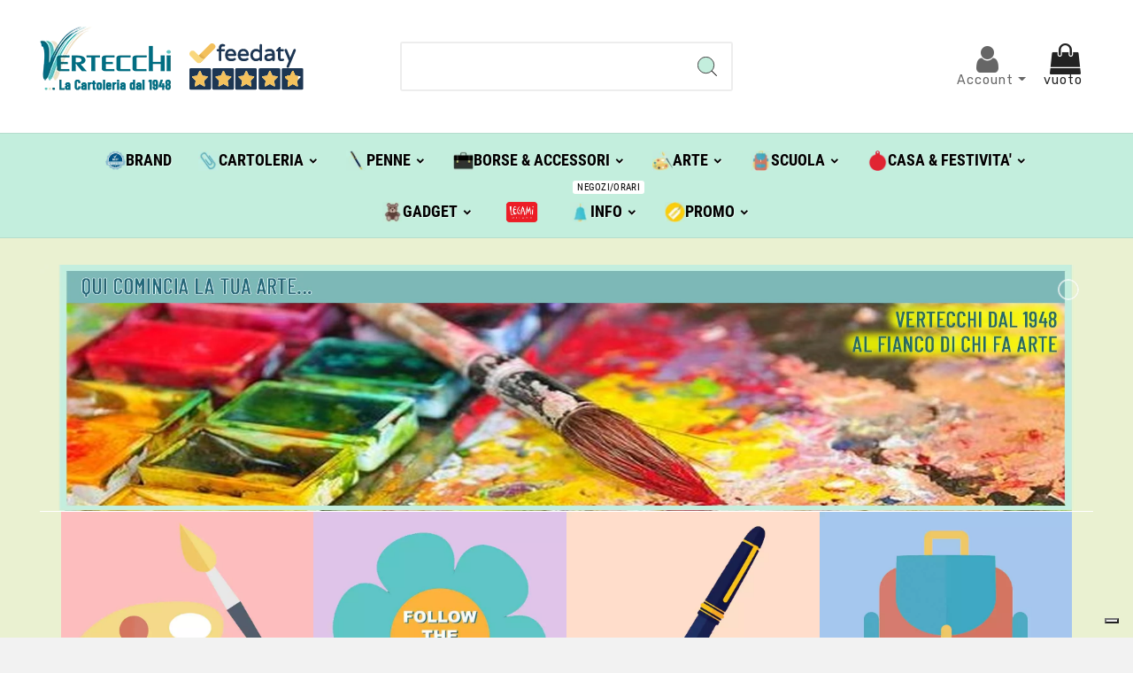

--- FILE ---
content_type: text/html; charset=utf-8
request_url: https://shop.vertecchi.com/it/
body_size: 26333
content:
<!doctype html><html lang="it"><head>    <meta charset="utf-8"><meta http-equiv="x-ua-compatible" content="ie=edge"><script type="application/ld+json">
  {
    "@context": "https://schema.org",
    "@type": "Organization",
    "name" : "Vertecchi Roma",
    "url" : "https://shop.vertecchi.com/it/",
    "logo": {
      "@type": "ImageObject",
      "url":"https://shop.vertecchi.com/img/logo-1676287864.jpg"
    }
  }
</script>  <script type="application/ld+json">
  {
    "@context": "https://schema.org",
    "@type": "WebPage",
    "isPartOf": {
      "@type": "WebSite",
      "url":  "https://shop.vertecchi.com/it/",
      "name": "Vertecchi Roma"
    },
    "name": "Vertecchi – Arte, Scuola, Ufficio e Natale a Roma dal 1948",
    "url":  "https://shop.vertecchi.com/it/"
  }
</script>    <script type="application/ld+json">
    {
      "@context": "https://schema.org",
      "@type": "WebSite",
      "url" : "https://shop.vertecchi.com/it/",
      "image": {
        "@type": "ImageObject",
        "url":"https://shop.vertecchi.com/img/logo-1676287864.jpg"
      },
      "potentialAction": {
        "@type": "SearchAction",
        "target": "https://shop.vertecchi.com/it/ricerca?search_query={search_term_string}",
        "query-input": "required name=search_term_string"
      }
    }
  </script>   <title>Vertecchi – Arte, Scuola, Ufficio e Natale a Roma dal 1948</title><script data-keepinline="true">
    var cdcGtmApi = '//shop.vertecchi.com/it/module/cdc_googletagmanager/async';
    var ajaxShippingEvent = 1;
    var ajaxPaymentEvent = 1;

/* datalayer */
dataLayer = window.dataLayer || [];
    let cdcDatalayer = {"event":"homepage","pageCategory":"index","ecommerce":{"currency":"EUR"},"google_tag_params":{"ecomm_pagetype":"home"}};
    dataLayer.push(cdcDatalayer);

/* call to GTM Tag */
(function(w,d,s,l,i){w[l]=w[l]||[];w[l].push({'gtm.start':
new Date().getTime(),event:'gtm.js'});var f=d.getElementsByTagName(s)[0],
j=d.createElement(s),dl=l!='dataLayer'?'&l='+l:'';j.async=true;j.src=
'https://www.googletagmanager.com/gtm.js?id='+i+dl;f.parentNode.insertBefore(j,f);
})(window,document,'script','dataLayer','GTM-WQ6TTN');

/* async call to avoid cache system for dynamic data */
var cdcgtmreq = new XMLHttpRequest();
cdcgtmreq.onreadystatechange = function() {
    if (cdcgtmreq.readyState == XMLHttpRequest.DONE ) {
        if (cdcgtmreq.status == 200) {
          	var datalayerJs = cdcgtmreq.responseText;
            try {
                var datalayerObj = JSON.parse(datalayerJs);
                dataLayer = dataLayer || [];
                dataLayer.push(datalayerObj);
            } catch(e) {
               console.log("[CDCGTM] error while parsing json");
            }

                    }
        dataLayer.push({
          'event': 'datalayer_ready'
        });
    }
};
cdcgtmreq.open("GET", "//shop.vertecchi.com/it/module/cdc_googletagmanager/async?action=user" /*+ "?" + new Date().getTime()*/, true);
cdcgtmreq.setRequestHeader('X-Requested-With', 'XMLHttpRequest');
cdcgtmreq.send();
</script><meta name="description" content="Scopri Vertecchi: dal 1948 il punto di riferimento a Roma per articoli di arte, scuola, ufficio e decorazioni natalizie. Visita il nostro shop online e i negozi storici."><meta name="keywords" content="forniture artistiche, articoli per scuola e ufficio, cancelleria, negozio arte roma, materiali artistici roma, forniture per pittori, carta e penne di qualità"><link rel="canonical" href="https://shop.vertecchi.com/it/"><link rel="alternate" href="https://shop.vertecchi.com/it/" hreflang="it"><link rel="alternate" href="https://shop.vertecchi.com/en/" hreflang="en-us"><meta property="og:title" content="Vertecchi – Arte, Scuola, Ufficio e Natale a Roma dal 1948" /><meta property="og:description" content="Scopri Vertecchi: dal 1948 il punto di riferimento a Roma per articoli di arte, scuola, ufficio e decorazioni natalizie. Visita il nostro shop online e i negozi storici." /><meta property="og:url" content="https://shop.vertecchi.com/it/" /><meta property="og:site_name" content="Vertecchi Roma" /><meta name="viewport" content="width=device-width, initial-scale=1"><link rel="icon" type="image/vnd.microsoft.icon" href="https://shop.vertecchi.com/img/favicon.ico?1676287864"><link rel="shortcut icon" type="image/x-icon" href="https://shop.vertecchi.com/img/favicon.ico?1676287864"><link rel="stylesheet" href="https://shop.vertecchi.com/themes/v1_electron_1/assets/css/theme.css" type="text/css" media="all"><link rel="stylesheet" href="https://shop.vertecchi.com/modules/blockreassurance/views/dist/front.css" type="text/css" media="all"><link rel="stylesheet" href="https://shop.vertecchi.com/modules/ps_socialfollow/views/css/ps_socialfollow.css" type="text/css" media="all"><link rel="stylesheet" href="/modules/layerslider/views/css/layerslider/layerslider.css?v=6.6.12" type="text/css" media="all"><link rel="stylesheet" href="/modules/layerslider/views/lib/font-awesome/css/font-awesome.min.css?v=4.7.0" type="text/css" media="all"><link rel="stylesheet" href="https://fonts.googleapis.com/css?family=Poppins:300,regular,500,600,700,100,200,800,900|DM+Serif+Display:regular,italic&amp;subset=latin,latin-ext" type="text/css" media="all"><link rel="stylesheet" href="https://shop.vertecchi.com/modules/tvcmscustomerservices/views/css/front.css" type="text/css" media="all"><link rel="stylesheet" href="https://shop.vertecchi.com/modules/tvcmscustomsetting/views/css/back.css" type="text/css" media="all"><link rel="stylesheet" href="https://shop.vertecchi.com/modules/tvcmscustomsetting/views/css/slick-theme.min.css" type="text/css" media="all"><link rel="stylesheet" href="https://shop.vertecchi.com/modules/tvcmsnewsletterpopup/views/css/front.css" type="text/css" media="all"><link rel="stylesheet" href="https://shop.vertecchi.com/modules/tvcmsproductcompare/views/css/front.css" type="text/css" media="all"><link rel="stylesheet" href="https://shop.vertecchi.com/modules/tvcmssearch/views/css/front.css" type="text/css" media="all"><link rel="stylesheet" href="https://shop.vertecchi.com/modules/tvcmssingleblock/views/css/front.css" type="text/css" media="all"><link rel="stylesheet" href="https://shop.vertecchi.com/modules/tvcmssizechart/views/css/front.css" type="text/css" media="all"><link rel="stylesheet" href="https://shop.vertecchi.com/modules/tvcmsslider/views/css/front.css" type="text/css" media="all"><link rel="stylesheet" href="https://shop.vertecchi.com/modules/tvcmsstockinfo/views/css/indicators.css" type="text/css" media="all"><link rel="stylesheet" href="https://shop.vertecchi.com/modules/tvcmsstockinfo/views/css/front.css" type="text/css" media="all"><link rel="stylesheet" href="https://shop.vertecchi.com/modules/tvcmstabproducts/views/css/front.css" type="text/css" media="all"><link rel="stylesheet" href="https://shop.vertecchi.com/modules/tvcmsthemeoptions/views/css/jquery.minicolors.css" type="text/css" media="all"><link rel="stylesheet" href="https://shop.vertecchi.com/modules/tvcmsthemeoptions/views/css/bootstrap-toggle.min.css" type="text/css" media="all"><link rel="stylesheet" href="https://shop.vertecchi.com/modules/tvcmsthemeoptions/views/css/front.css" type="text/css" media="all"><link rel="stylesheet" href="https://shop.vertecchi.com/modules/tvcmswishlist/views/css/tvcmswishlist.css" type="text/css" media="all"><link rel="stylesheet" href="https://shop.vertecchi.com/modules//feedaty/views/css/product-list-reviews.css" type="text/css" media="all"><link rel="stylesheet" href="https://shop.vertecchi.com/modules/whatsappchat/views/css/whatsapp.css" type="text/css" media="all"><link rel="stylesheet" href="https://shop.vertecchi.com/modules/whatsappchat/views/css/jBox.min.css" type="text/css" media="all"><link rel="stylesheet" href="https://shop.vertecchi.com/modules/stalphabeticalbrands/views/css/front.css" type="text/css" media="all"><link rel="stylesheet" href="https://shop.vertecchi.com/modules/jprestashoppingcartsignin/views/css/default-190.css" type="text/css" media="all"><link rel="stylesheet" href="https://shop.vertecchi.com/modules/jprestashoppingcartsignin/views/css/jpresta-fa-embedded.css" type="text/css" media="all"><link rel="stylesheet" href="https://shop.vertecchi.com/modules/jprestashoppingcartsignin/views/css/bigicons.css" type="text/css" media="all"><link rel="stylesheet" href="https://shop.vertecchi.com/modules/jprestashoppingcartsignin/views/css/custom.css" type="text/css" media="all"><link rel="stylesheet" href="https://shop.vertecchi.com/modules/staticblock/views/css/static-block-slider.css" type="text/css" media="all"><link rel="stylesheet" href="https://shop.vertecchi.com/modules/staticblock/views/css/staticblock.css" type="text/css" media="all"><link rel="stylesheet" href="https://shop.vertecchi.com/modules/staticblock/views/css/slick.css" type="text/css" media="all"><link rel="stylesheet" href="https://shop.vertecchi.com/modules/staticblock/views/css/slick-theme.css" type="text/css" media="all"><link rel="stylesheet" href="https://shop.vertecchi.com/modules/tvcmsofferbanner/views/css/front.css" type="text/css" media="all"><link rel="stylesheet" href="https://shop.vertecchi.com/modules/tvcmsverticalmenu/views/css/font-awesome.css" type="text/css" media="all"><link rel="stylesheet" href="https://shop.vertecchi.com/modules/tvcmsverticalmenu/views/css/Pe-icon-7-stroke.css" type="text/css" media="all"><link rel="stylesheet" href="https://shop.vertecchi.com/modules/tvcmsverticalmenu/views/css/front.css" type="text/css" media="all"><link rel="stylesheet" href="https://shop.vertecchi.com/modules/tvcmsmegamenu/views/css/front.css" type="text/css" media="all"><link rel="stylesheet" href="https://shop.vertecchi.com/modules/registrationfields/views/css/registrationfields.css" type="text/css" media="all"><link rel="stylesheet" href="https://shop.vertecchi.com/modules/infinitescrolldw/views/css/front.css" type="text/css" media="all"><link rel="stylesheet" href="https://shop.vertecchi.com/js/jquery/ui/themes/base/minified/jquery-ui.min.css" type="text/css" media="all"><link rel="stylesheet" href="https://shop.vertecchi.com/js/jquery/ui/themes/base/minified/jquery.ui.theme.min.css" type="text/css" media="all"><link rel="stylesheet" href="https://shop.vertecchi.com/modules/blockwishlist/public/wishlist.css" type="text/css" media="all"><link rel="stylesheet" href="https://shop.vertecchi.com/js/jquery/plugins/fancybox/jquery.fancybox.css" type="text/css" media="all"><link rel="stylesheet" href="https://shop.vertecchi.com/modules/ps_imageslider/css/homeslider.css" type="text/css" media="all"><link rel="stylesheet" href="https://shop.vertecchi.com/js/jquery/plugins/timepicker/jquery-ui-timepicker-addon.css" type="text/css" media="all"><link rel="stylesheet" href="https://shop.vertecchi.com/js/jquery/ui/themes/base/jquery.ui.core.css" type="text/css" media="all"><link rel="stylesheet" href="https://shop.vertecchi.com/modules/pm_advancedsearch4/views/css/pm_advancedsearch4-17.css" type="text/css" media="all"><link rel="stylesheet" href="https://shop.vertecchi.com/modules/pm_advancedsearch4/views/css/pm_advancedsearch4_dynamic.css" type="text/css" media="all"><link rel="stylesheet" href="https://shop.vertecchi.com/modules/pm_advancedsearch4/views/css/selectize/selectize.css" type="text/css" media="all"><link rel="stylesheet" href="https://shop.vertecchi.com/themes/v1_electron_1/assets/css/custom.css" type="text/css" media="all"><style></style><script>var ASSearchUrl = "https:\/\/shop.vertecchi.com\/it\/filtro";var LS_Meta = {"v":"6.6.12"};var StaticSliders = [];var TVCMSCUSTOMSETTING_BOTTOM_OPTION = "0";var TVCMSCUSTOMSETTING_DARK_MODE_INPUT = "0";var TVCMSCUSTOMSETTING_HOVER_IMG = "1";var TVCMSCUSTOMSETTING_MAIN_MENU_STICKY = "1";var TVCMSCUSTOMSETTING_PRODUCT_PAGE_BOTTOM_STICKY_STATUS = "0";var TVCMSCUSTOMSETTING_VERTICAL_MENU_OPEN = "0";var TVCMSCUSTOMSETTING_WOW_JS = "0";var TVCMSCUSTOMSETTING_iso_code_country = false;var TVCMSFRONTSIDE_THEME_SETTING_SHOW = "0";var activeLazyLoadDetail = false;var ajax_path = "https:\/\/shop.vertecchi.com\/modules\/tvcmsnewsletterpopup\/ajax.php";var as4_orderBySalesAsc = "Sales: Lower first";var as4_orderBySalesDesc = "Sales: Highest first";var baseDir = "https:\/\/shop.vertecchi.com\/";var blockwishlistController = "https:\/\/shop.vertecchi.com\/it\/module\/blockwishlist\/action";var btPixel = {"btnAddToWishlist":"button.wishlist-button-add","btnOrder":"button[name=\"confirm-addresses\"]","tagContent":{"sPixel":"207499102092359","aDynTags":{"content_type":{"label":"content_type","value":"product"},"value":{"label":"value","value":null},"content_name":{"label":"content_name","value":"Homepage"},"content_category":{"label":"content_category","value":"Homepage"}},"sCR":"\n","aTrackingType":{"label":"tracking_type","value":"ViewContentHomepage"},"sJsObjName":"oPixelFacebook"},"pixel_id":"207499102092359","bUseConsent":"0","iConsentConsentLvl":0,"bConsentHtmlElement":"","bConsentHtmlElementSecond":"","bUseAxeption":"0","token":"bdccf7b1003729b2e12ceb6a37455763","ajaxUrl":"https:\/\/shop.vertecchi.com\/it\/module\/facebookproductad\/ajax","external_id":0,"useAdvancedMatching":true,"advancedMatchingData":false,"eventId":8158,"fbdaSeparator":"v","pixelCurrency":"EUR","comboExport":"0","prefix":"VERIT","prefixLang":"IT","useConversionApi":"1","useApiForPageView":"0"};var dm_hash = "3GU8JRP1F";var dm_mode = 0;var etsSeoFo = {"currentController":"index","conf":{"removeId":false}};var getThemeOptionsLink = "https:\/\/shop.vertecchi.com\/it\/module\/tvcmsthemeoptions\/default";var gettvcmsfeaturedproductslink = "https:\/\/shop.vertecchi.com\/it\/module\/tvcmsfeaturedproducts\/default";var gettvcmsfooterproductlink = "https:\/\/shop.vertecchi.com\/it\/module\/tvcmsfooterproduct\/default";var gettvcmsmegamenulink = "https:\/\/shop.vertecchi.com\/it\/module\/tvcmsmegamenu\/default";var gettvcmsnewproductslink = "https:\/\/shop.vertecchi.com\/it\/module\/tvcmsnewproducts\/default";var gettvcmsspecialproductslink = "https:\/\/shop.vertecchi.com\/it\/module\/tvcmsspecialproducts\/default";var gettvcmstabproductslink = "https:\/\/shop.vertecchi.com\/it\/module\/tvcmstabproducts\/default";var gettvcmsverticalmenulink = "https:\/\/shop.vertecchi.com\/it\/module\/tvcmsverticalmenu\/default";var is_required_label = " \u00e8 richiesto";var jpresta = {"after_add_action":"modal","html_cache_enabled":true};var moduleImgPath = "\/modules\/infinitescrolldw\/views\/img\/";var prestashop = {"cart":{"products":[],"totals":{"total":{"type":"total","label":"Totale","amount":0,"value":"0,00\u00a0\u20ac"},"total_including_tax":{"type":"total","label":"Totale (tasse incl.)","amount":0,"value":"0,00\u00a0\u20ac"},"total_excluding_tax":{"type":"total","label":"Totale (tasse escl.)","amount":0,"value":"0,00\u00a0\u20ac"}},"subtotals":{"products":{"type":"products","label":"Totale parziale","amount":0,"value":"0,00\u00a0\u20ac"},"discounts":null,"shipping":{"type":"shipping","label":"Spedizione","amount":0,"value":""},"tax":null},"products_count":0,"summary_string":"0 articoli","vouchers":{"allowed":1,"added":[]},"discounts":[],"minimalPurchase":0,"minimalPurchaseRequired":""},"currency":{"id":1,"name":"Euro","iso_code":"EUR","iso_code_num":"978","sign":"\u20ac"},"customer":{"lastname":"","firstname":"","email":null,"birthday":"0000-00-00","newsletter":"0","newsletter_date_add":"0000-00-00 00:00:00","optin":"0","website":null,"company":null,"siret":null,"ape":null,"is_logged":false,"gender":{"type":null,"name":null},"addresses":[]},"language":{"name":"Italiano (Italian)","iso_code":"it","locale":"it-IT","language_code":"it","is_rtl":"0","date_format_lite":"d\/m\/Y","date_format_full":"d\/m\/Y H:i:s","id":1},"page":{"title":"","canonical":null,"meta":{"title":"Vertecchi \u2013 Arte, Scuola, Ufficio e Natale a Roma dal 1948","description":"Scopri Vertecchi: dal 1948 il punto di riferimento a Roma per articoli di arte, scuola, ufficio e decorazioni natalizie. Visita il nostro shop online e i negozi storici.","keywords":"forniture artistiche, articoli per scuola e ufficio, cancelleria, negozio arte roma, materiali artistici roma, forniture per pittori, carta e penne di qualit\u00e0","robots":"index"},"page_name":"index","body_classes":{"lang-it":true,"lang-rtl":false,"country-IT":true,"currency-EUR":true,"layout-full-width":true,"page-index":true,"tax-display-disabled":true},"admin_notifications":[]},"shop":{"name":"Vertecchi Roma","logo":"https:\/\/shop.vertecchi.com\/img\/logo-1676287864.jpg","stores_icon":"https:\/\/shop.vertecchi.com\/img\/logo_stores.png","favicon":"https:\/\/shop.vertecchi.com\/img\/favicon.ico"},"urls":{"base_url":"https:\/\/shop.vertecchi.com\/","current_url":"https:\/\/shop.vertecchi.com\/it\/","shop_domain_url":"https:\/\/shop.vertecchi.com","img_ps_url":"https:\/\/shop.vertecchi.com\/img\/","img_cat_url":"https:\/\/shop.vertecchi.com\/img\/c\/","img_lang_url":"https:\/\/shop.vertecchi.com\/img\/l\/","img_prod_url":"https:\/\/shop.vertecchi.com\/img\/p\/","img_manu_url":"https:\/\/shop.vertecchi.com\/img\/m\/","img_sup_url":"https:\/\/shop.vertecchi.com\/img\/su\/","img_ship_url":"https:\/\/shop.vertecchi.com\/img\/s\/","img_store_url":"https:\/\/shop.vertecchi.com\/img\/st\/","img_col_url":"https:\/\/shop.vertecchi.com\/img\/co\/","img_url":"https:\/\/shop.vertecchi.com\/themes\/v1_electron_1\/assets\/img\/","css_url":"https:\/\/shop.vertecchi.com\/themes\/v1_electron_1\/assets\/css\/","js_url":"https:\/\/shop.vertecchi.com\/themes\/v1_electron_1\/assets\/js\/","pic_url":"https:\/\/shop.vertecchi.com\/upload\/","pages":{"address":"https:\/\/shop.vertecchi.com\/it\/indirizzo","addresses":"https:\/\/shop.vertecchi.com\/it\/indirizzi","authentication":"https:\/\/shop.vertecchi.com\/it\/login","cart":"https:\/\/shop.vertecchi.com\/it\/carrello","category":"https:\/\/shop.vertecchi.com\/it\/index.php?controller=category","cms":"https:\/\/shop.vertecchi.com\/it\/index.php?controller=cms","contact":"https:\/\/shop.vertecchi.com\/it\/contattaci","discount":"https:\/\/shop.vertecchi.com\/it\/sconto","guest_tracking":"https:\/\/shop.vertecchi.com\/it\/tracciatura-ospite","history":"https:\/\/shop.vertecchi.com\/it\/cronologia-ordini","identity":"https:\/\/shop.vertecchi.com\/it\/identita","index":"https:\/\/shop.vertecchi.com\/it\/","my_account":"https:\/\/shop.vertecchi.com\/it\/account","order_confirmation":"https:\/\/shop.vertecchi.com\/it\/conferma-ordine","order_detail":"https:\/\/shop.vertecchi.com\/it\/index.php?controller=order-detail","order_follow":"https:\/\/shop.vertecchi.com\/it\/segui-ordine","order":"https:\/\/shop.vertecchi.com\/it\/ordine","order_return":"https:\/\/shop.vertecchi.com\/it\/index.php?controller=order-return","order_slip":"https:\/\/shop.vertecchi.com\/it\/buono-ordine","pagenotfound":"https:\/\/shop.vertecchi.com\/it\/pagina-non-trovata","password":"https:\/\/shop.vertecchi.com\/it\/recupero-password","pdf_invoice":"https:\/\/shop.vertecchi.com\/it\/index.php?controller=pdf-invoice","pdf_order_return":"https:\/\/shop.vertecchi.com\/it\/index.php?controller=pdf-order-return","pdf_order_slip":"https:\/\/shop.vertecchi.com\/it\/index.php?controller=pdf-order-slip","prices_drop":"https:\/\/shop.vertecchi.com\/it\/index.php?controller=prices-drop","product":"https:\/\/shop.vertecchi.com\/it\/index.php?controller=product","search":"https:\/\/shop.vertecchi.com\/it\/ricerca","sitemap":"https:\/\/shop.vertecchi.com\/it\/mappa-del-sito","stores":"https:\/\/shop.vertecchi.com\/it\/negozi","supplier":"https:\/\/shop.vertecchi.com\/it\/fornitore","register":"https:\/\/shop.vertecchi.com\/it\/login?create_account=1","order_login":"https:\/\/shop.vertecchi.com\/it\/ordine?login=1"},"alternative_langs":{"it":"https:\/\/shop.vertecchi.com\/it\/","en-us":"https:\/\/shop.vertecchi.com\/en\/"},"theme_assets":"\/themes\/v1_electron_1\/assets\/","actions":{"logout":"https:\/\/shop.vertecchi.com\/it\/?mylogout="},"no_picture_image":{"bySize":{"side_product_default":{"url":"https:\/\/shop.vertecchi.com\/img\/p\/it-default-side_product_default.jpg","width":86,"height":86},"small_default":{"url":"https:\/\/shop.vertecchi.com\/img\/p\/it-default-small_default.jpg","width":98,"height":98},"cart_default":{"url":"https:\/\/shop.vertecchi.com\/img\/p\/it-default-cart_default.jpg","width":125,"height":125},"add_cart_def":{"url":"https:\/\/shop.vertecchi.com\/img\/p\/it-default-add_cart_def.jpg","width":200,"height":200},"home_default":{"url":"https:\/\/shop.vertecchi.com\/img\/p\/it-default-home_default.jpg","width":239,"height":239},"medium_default":{"url":"https:\/\/shop.vertecchi.com\/img\/p\/it-default-medium_default.jpg","width":452,"height":452},"pd_custom":{"url":"https:\/\/shop.vertecchi.com\/img\/p\/it-default-pd_custom.jpg","width":452,"height":452},"pd4_def":{"url":"https:\/\/shop.vertecchi.com\/img\/p\/it-default-pd4_def.jpg","width":724,"height":724},"large_default":{"url":"https:\/\/shop.vertecchi.com\/img\/p\/it-default-large_default.jpg","width":800,"height":800}},"small":{"url":"https:\/\/shop.vertecchi.com\/img\/p\/it-default-side_product_default.jpg","width":86,"height":86},"medium":{"url":"https:\/\/shop.vertecchi.com\/img\/p\/it-default-home_default.jpg","width":239,"height":239},"large":{"url":"https:\/\/shop.vertecchi.com\/img\/p\/it-default-large_default.jpg","width":800,"height":800},"legend":""}},"configuration":{"display_taxes_label":false,"display_prices_tax_incl":true,"is_catalog":false,"show_prices":true,"opt_in":{"partner":true},"quantity_discount":{"type":"discount","label":"Sconto unit\u00e0"},"voucher_enabled":1,"return_enabled":0},"field_required":[],"breadcrumb":{"links":[{"title":"Home","url":"https:\/\/shop.vertecchi.com\/it\/"}],"count":1},"link":{"protocol_link":"https:\/\/","protocol_content":"https:\/\/"},"time":1769096482,"static_token":"bdccf7b1003729b2e12ceb6a37455763","token":"63d0af092e1929713e32b1568dd5c1b3","debug":false};var productsAlreadyTagged = [];var psemailsubscription_subscription = "https:\/\/shop.vertecchi.com\/it\/module\/ps_emailsubscription\/subscription";var psr_icon_color = "#F19D76";var removeFromWishlistUrl = "https:\/\/shop.vertecchi.com\/it\/module\/blockwishlist\/action?action=deleteProductFromWishlist";var sb_id_shop = 1;var stalphabeticalbrands = {"click":0,"list_style":0,"brand_per_xl":4,"brand_per_lg":"4","brand_per_md":"3","brand_per_sm":"2","brand_per_xs":"1","offset_top":0};var static_blocks = [{"id_static_block":"1","id_static_block_template":"0","hook":"displayReassurance","editor":"4","status":"1","custom_css":"0","title_active":"0","position":"0","css":"","date_from":"0000-00-00 00:00:00","date_to":"0000-00-00 00:00:00","date_add":"2023-02-17 15:20:00","date_upd":"2023-02-17 17:02:39","id_lang":"1","block_title":"Carrello - FEEDATY","content":"<div style=\"text-align:center;\"><img src=\"\/img\/feedaty.png\" width=\"100\" border=\"0\" alt=\"feedaty.png\" \/><\/div>","id_group":"1","conditions":{"6":[{"id_static_block_html_rule_condition_group":"6","id_static_block":"1","id_static_block_html_rule_condition":"6","type":"carttotal","operator":"equals","value":"999999"}]}},{"id_static_block":"2","id_static_block_template":"1","hook":"displayCMSDisputeInformation","editor":"1","status":"1","custom_css":"0","title_active":"0","position":"1","css":"","date_from":"0000-00-00 00:00:00","date_to":"0000-00-00 00:00:00","date_add":"2023-02-17 16:51:21","date_upd":"2023-09-21 10:52:19","id_lang":"1","block_title":"Arte","content":"","id_group":"1","conditions":{"12":[{"id_static_block_html_rule_condition_group":"12","id_static_block":"2","id_static_block_html_rule_condition":"12","type":"carttotal","operator":"equals","value":"99999"}]},"template":"<div style=\"text-align: center; background-color: #eaf1d1; width:100%; height:100%; display: inline-block; vertical-align: top;\">\r\n\t<div style=\"width:100%; height:100%; vertical-align: top;\">\r\n\t\t<span class=\"art_page_arte\">\r\n\t\t\t<span style=\"float: left; margin: 0; padding: 10px; width: 100%; color: #fff; \r\n\t\t\tbackground: #006d82; position: absolute; left: 0; bottom: 440;\"><h1 style=\"color:#fff;font-size:1.6em\">BELLE ARTI<\/h1><\/span>\r\n\t\t\t<div style=\"padding: 70px;\">\r\n\t\t\t\t<a href=\"https:\/\/shop.vertecchi.com\/107-blocchi\" style=\"color:#006d82; font-size:1.3em\">BLOCCHI<\/a><br \/><br \/>\r\n\t\t\t\t<a href=\"https:\/\/shop.vertecchi.com\/110-carte-e-cartoncini\" style=\"color:#006d82; font-size:1.3em\">CARTE E CARTONCINI<\/a><br \/><br \/>\r\n\t\t\t\t<a href=\"https:\/\/shop.vertecchi.com\/75-tele_cartoni_e_pannelli_telati\" style=\"color:#006d82; font-size:1.3em\">TELE CARTONI E PANNELLI TELATI<\/a><br \/><br \/>\r\n\t\t\t\t<a href=\"https:\/\/shop.vertecchi.com\/864-colori_sfusi\" style=\"color:#006d82; font-size:1.3em\">COLORI SFUSI<\/a><br \/><br \/>\r\n\t\t\t\t<a href=\"https:\/\/shop.vertecchi.com\/911-colori_in_confezione\" style=\"color:#006d82; font-size:1.3em\">COLORI IN CONFEZIONE<\/a><br \/><br \/>\r\n\t\t\t\t<a href=\"https:\/\/shop.vertecchi.com\/868-ausiliari_e_complementari_per_pittura\" style=\"color:#006d82; font-size:1.3em\">AUSILIARI E COMPLEMENTARI PER PITTURA<\/a><br \/><br \/>\r\n\t\t\t\t<a href=\"https:\/\/shop.vertecchi.com\/69-pennelli\" style=\"color:#006d82; font-size:1.3em\">PENNELLI<\/a><br \/><br \/>\r\n\t\t\t\t<a href=\"https:\/\/shop.vertecchi.com\/85-utensili\" style=\"color:#006d82; font-size:1.3em\">UTENSILI<\/a><br \/><br \/>\r\n\t\t\t\t<a href=\"https:\/\/shop.vertecchi.com\/132-cavalletti_per_pittura\" style=\"color:#006d82; font-size:1.3em\">CAVALLETTI PER PITTURA<\/a><br \/><br \/>\r\n\t\t\t\t<a href=\"https:\/\/shop.vertecchi.com\/194-supporti_e_cartonaggio\" style=\"color:#006d82; font-size:1.3em\">SUPPORTI E CARTONAGGIO<\/a><br \/><br \/>\r\n\t\t\t\t<br \/><br \/><br \/><br \/>\r\n      <\/div>\r\n\t\t<\/span>\r\n\t\t<span class=\"art_page_disegno\">\r\n\t\t\t<span style=\"float: left; margin: 0; padding: 10px; width: 100%; color: #fff; \r\n\t\t\tbackground: #006d82; position: absolute; left: 0; bottom: 440;\"><h1 style=\"color:#fff;font-size:1.6em\">DISEGNO E GRAFICA<\/h1><\/span>\r\n\t\t\t<div style=\"padding:70px;\">\r\n\t\t\t\t<a href=\"https:\/\/shop.vertecchi.com\/904-pastelli_sfusi\" style=\"color:#006d82; font-size:1.3em\">PASTELLI SFUSI<\/a><br \/><br \/>\r\n\t\t\t\t<a href=\"https:\/\/shop.vertecchi.com\/908-pennarelli_in_confezione\" style=\"color:#006d82; font-size:1.3em\">PASTELLI IN CONFEZIONE<\/a><br \/><br \/>\r\n\t\t\t\t<a href=\"https:\/\/shop.vertecchi.com\/906-pennarelli_sfusi\" style=\"color:#006d82; font-size:1.3em\">PENNARELLI SFUSI<\/a><br \/><br \/>\r\n\t\t\t\t<a href=\"https:\/\/shop.vertecchi.com\/908-pennarelli_in_confezione\" style=\"color:#006d82; font-size:1.3em\">PENNARELLI IN CONFEZIONE<\/a><br \/><br \/>\r\n\t\t\t\t<a href=\"https:\/\/shop.vertecchi.com\/284-pennarelli_vuoti_da_caricare\" style=\"color:#006d82; font-size:1.3em\">PENNARELLI DA CARICARE<\/a><br \/><br \/>\r\n\t\t\t\t<a href=\"https:\/\/shop.vertecchi.com\/39-matite_colorate\" style=\"color:#006d82; font-size:1.3em\">MATITE COLORATE<\/a><br \/><br \/>\r\n\t\t\t\t<a href=\"https:\/\/shop.vertecchi.com\/898-matite_in_grafite\" style=\"color:#006d82; font-size:1.3em\">MATITE IN GRAFITE<\/a><br \/><br \/>\r\n\t\t\t\t<a href=\"https:\/\/shop.vertecchi.com\/26-mine_e_portamine\" style=\"color:#006d82; font-size:1.3em\">MINE E PORTAMINE<\/a><br \/><br \/>\r\n\t\t\t\t<a href=\"https:\/\/shop.vertecchi.com\/52-gessi_crete_e_grafiti\" style=\"color:#006d82; font-size:1.3em\">GESSI CRETE E GRAFITI<\/a><br \/><br \/>\r\n\t\t\t\t<a href=\"https:\/\/shop.vertecchi.com\/892-confezioni_multitecnica\" style=\"color:#006d82; font-size:1.3em\">CONFEZIONI MULTITECNICA<\/a><br \/><br \/>\r\n\t\t\t\t<a href=\"https:\/\/shop.vertecchi.com\/307-contenitori_disegno\" style=\"color:#006d82; font-size:1.3em\">CONTENITORI DISEGNO<\/a><br \/><br \/>\r\n\t\t\t\t<a href=\"https:\/\/shop.vertecchi.com\/35-utensili_da_disegno\" style=\"color:#006d82; font-size:1.3em\">UTENSILI DA DISEGNO<\/a><br \/><br \/>\r\n\t\t\t<\/div>\r\n\t\t<\/span>\r\n\t\t<span class=\"art_page_hobby\">\r\n\t\t\t<span style=\"float: left; margin: 0; padding: 10px; width: 100%; color: #fff; \r\n\t\t\tbackground: #006d82; position: absolute; left: 0; bottom: 440;\"><h1 style=\"color:#fff;font-size:1.6em\">HOBBY CREATIVO<\/h1><\/span>\r\n\t\t\t<div style=\"padding:70px;\">\r\n\t\t\t\t<a href=\"https:\/\/shop.vertecchi.com\/15-manuali_e_pubblicazioni\" style=\"color:#006d82; font-size:1.3em\">MANUALI E PUBBLICAZIONI<\/a><br \/><br \/>\r\n\t\t\t\t<a href=\"https:\/\/shop.vertecchi.com\/913-tecniche_hobbistiche\" style=\"color:#006d82; font-size:1.3em\">TECNICHE HOBBISTICHE<\/a><br \/><br \/>\r\n\t\t\t\t<a href=\"https:\/\/shop.vertecchi.com\/915-colori_hobbistica\" style=\"color:#006d82; font-size:1.3em\">COLORI HOBBISTICA<\/a><br \/><br \/>\r\n\t\t\t\t<a href=\"https:\/\/shop.vertecchi.com\/180-paste_per_modellare\" style=\"color:#006d82; font-size:1.3em\">PASTE PER MODELLARE<\/a><br \/><br \/>\r\n\t\t\t\t<a href=\"https:\/\/shop.vertecchi.com\/947-ausiliari_e_utensili\" style=\"color:#006d82; font-size:1.3em\">AUSILIARI E UTENSILI<\/a><br \/><br \/>\r\n\t\t\t\t<a href=\"https:\/\/shop.vertecchi.com\/203-stencil\" style=\"color:#006d82; font-size:1.3em\">STENCIL<\/a><br \/><br \/>\r\n\t\t\t\t<a href=\"https:\/\/shop.vertecchi.com\/318-porporine\" style=\"color:#006d82; font-size:1.3em\">PORPORINE<\/a><br \/><br \/>\r\n\t\t\t\t<a href=\"https:\/\/shop.vertecchi.com\/71-basi_e_supporti\" style=\"color:#006d82; font-size:1.3em\">BASI E SUPPORTI<\/a><br \/><br \/>\r\n\t\t\t\t<br \/><br \/><br \/><br \/><br \/><br \/><br \/><br \/>\r\n      <\/div>\r\n\t\t<\/span>\r\n\t<\/div>\r\n<\/div>"},{"id_static_block":"3","id_static_block_template":"2","hook":"displayCMSDisputeInformation","editor":"1","status":"1","custom_css":"0","title_active":"0","position":"2","css":"","date_from":"0000-00-00 00:00:00","date_to":"0000-00-00 00:00:00","date_add":"2023-02-17 16:52:08","date_upd":"2023-02-17 16:52:08","id_lang":"1","block_title":"Cartoleria","content":"","id_group":"1","conditions":{"2":[{"id_static_block_html_rule_condition_group":"2","id_static_block":"3","id_static_block_html_rule_condition":"2","type":"carttotal","operator":"equals","value":"99999"}]},"template":"<div style=\"text-align: center; background-color: #eaf1d1; width:100%; height:100%; display: inline-block; vertical-align: top;\">\r\n\t<div style=\"width:100%; height:100%; vertical-align: top;\">\r\n\t\t<span class=\"art_page_ufficio\" style=\"height:600px;\">\r\n\t\t\t<span style=\"float: left; margin: 0; padding: 10px; width: 100%; color: #fff; \r\n\t\t\tbackground: #006d82; position: absolute; left: 0;\"><h1 style=\"color:#fff;font-size:1.8em\">UFFICIO E CANCELLERIA<\/h1><\/span>\r\n\t\t\t<div style=\"padding: 70px;\">\r\n\t\t\t\t<a href=\"https:\/\/shop.vertecchi.com\/99-cancelleria\" style=\"color:#006d82; font-size:1.3em\">CANCELLERIA<\/a><br \/><br \/>\r\n\t\t\t\t<a href=\"https:\/\/shop.vertecchi.com\/629-scrittura_e_correzione\" style=\"color:#006d82; font-size:1.3em\">SCRITTURA E CORREZIONE<\/a><br \/><br \/>\r\n\t\t\t\t<a href=\"https:\/\/shop.vertecchi.com\/66-visual_e_comunicazione\" style=\"color:#006d82; font-size:1.3em\">VISUAL E COMUNICAZIONE<\/a><br \/><br \/>\r\n\t\t\t\t<a href=\"https:\/\/shop.vertecchi.com\/105-archiviazione\" style=\"color:#006d82; font-size:1.3em\">ARCHIVIAZIONE<\/a><br \/><br \/>\r\n\t\t\t\t<a href=\"https:\/\/shop.vertecchi.com\/117-carta\" style=\"color:#006d82; font-size:1.3em\">CARTA<\/a><br \/><br \/>\r\n\t\t\t\t<a href=\"https:\/\/shop.vertecchi.com\/149-accessori_scrivania_e_ufficio\" style=\"color:#006d82; font-size:1.3em\">ACCESSORI SCRIVANIA E UFFICIO<\/a><br \/><br \/>\r\n\t\t\t\t<a href=\"https:\/\/shop.vertecchi.com\/665-linee_design\" style=\"color:#006d82; font-size:1.3em\">LINEE DESIGN<\/a><br \/><br \/>\r\n\t\t\t\t<a href=\"https:\/\/shop.vertecchi.com\/21-ufficio_e_cancelleria\" style=\"color:#006d82; font-size:1.3em\">VISUALIZZA TUTTO IL SETTORE<\/a><br \/>\r\n      <\/div>\r\n\t\t<\/span>\r\n\t\t<span class=\"art_page_confezionamento\" style=\"height:600px;\">\r\n\t\t\t<span style=\"float: left; margin: 0; padding: 10px; width: 100%; color: #fff; \r\n\t\t\tbackground: #006d82; position: absolute; left: 0;\"><h1 style=\"color:#fff;font-size:1.8em\">CONFEZIONAMENTO E BIGLIETTI<\/h1><\/span>\r\n\t\t\t<div style=\"padding:70px;\">\r\n\t\t\t\t<a href=\"https:\/\/shop.vertecchi.com\/298-biglietti_auguri\" style=\"color:#006d82; font-size:1.3em\">BIGLIETTI AUGURI<\/a><br \/><br \/>\r\n\t\t\t\t<a href=\"https:\/\/shop.vertecchi.com\/260-carta_regalo\" style=\"color:#006d82; font-size:1.3em\">CARTA REGALO<\/a><br \/><br \/>\r\n\t\t\t\t<a href=\"https:\/\/shop.vertecchi.com\/658-nastri_e_coccarde\" style=\"color:#006d82; font-size:1.3em\">NASTRI E COCCARDE<\/a><br \/><br \/>\r\n\t\t\t\t<a href=\"https:\/\/shop.vertecchi.com\/670-shopper\" style=\"color:#006d82; font-size:1.3em\">SHOPPER<\/a><br \/><br \/>\r\n\t\t\t\t<a href=\"https:\/\/shop.vertecchi.com\/418-buste_senza_manico\" style=\"color:#006d82; font-size:1.3em\">BUSTE SENZA MANICO<\/a><br \/><br \/>\r\n\t\t\t\t<a href=\"https:\/\/shop.vertecchi.com\/451-scatole\" style=\"color:#006d82; font-size:1.3em\">SCATOLE<\/a><br \/><br \/>\r\n\t\t\t\t<a href=\"https:\/\/shop.vertecchi.com\/644-carta_velina_e_carta_crespa\" style=\"color:#006d82; font-size:1.3em\">CARTA VELINA E CARTA CRESPA<\/a><br \/><br \/>\r\n\t\t\t\t<a href=\"https:\/\/shop.vertecchi.com\/371-segnapacchi\" style=\"color:#006d82; font-size:1.3em\">SEGNAPACCHI<\/a><br \/><br \/>\r\n\t\t\t\t<a href=\"https:\/\/shop.vertecchi.com\/604-trucioli\" style=\"color:#006d82; font-size:1.3em\">TRUCIOLI<\/a><br \/>\r\n\t\t\t<\/div>\r\n\t\t<\/span>\r\n\t\t<span class=\"art_page_cartotecnica\" style=\"height:600px;\">\r\n\t\t\t<span style=\"float: left; margin: 0; padding: 10px; width: 100%; color: #fff; \r\n\t\t\tbackground: #006d82; position: absolute; left: 0;\"><h1 style=\"color:#fff;font-size:1.8em\">CARTOTECNICA<\/h1><\/span>\r\n\t\t\t<div style=\"padding:70px;\">\r\n\t\t\t\t<a href=\"https:\/\/shop.vertecchi.com\/102-album_foto\" style=\"color:#006d82; font-size:1.3em\">ALBUM FOTO<\/a><br \/><br \/>\r\n\t\t\t\t<a href=\"https:\/\/shop.vertecchi.com\/113-blocchi_e_taccuini\" style=\"color:#006d82; font-size:1.3em\">BLOCCHI E TACCUINI<\/a><br \/><br \/>\r\n\t\t\t\t<a href=\"https:\/\/shop.vertecchi.com\/680-diari_segreti\" style=\"color:#006d82; font-size:1.3em\">DIARI SEGRETI<\/a><br \/><br \/>\r\n\t\t\t\t<a href=\"https:\/\/shop.vertecchi.com\/126-rubriche\" style=\"color:#006d82; font-size:1.3em\">RUBRICHE<\/a><br \/><br \/>\r\n\t\t\t\t<a href=\"https:\/\/shop.vertecchi.com\/649-portablocchi\" style=\"color:#006d82; font-size:1.3em\">PORTABLOCCHI<\/a><br \/><br \/>\r\n\t\t\t\t<a href=\"https:\/\/shop.vertecchi.com\/166-carta_da_lettere_e_buste\" style=\"color:#006d82; font-size:1.3em\">CARTA DA LETTERE E BUSTE<\/a><br \/><br \/>\r\n\t\t\t\t<a href=\"https:\/\/shop.vertecchi.com\/296-etichette_e_adesivi_fantasia\" style=\"color:#006d82; font-size:1.3em\">ETICHETTE E ADESIVI FANTASIA<\/a><br \/><br \/>\r\n\t\t\t\t<a href=\"https:\/\/shop.vertecchi.com\/124-ceralacca_timbri_e_perforatori\" style=\"color:#006d82; font-size:1.3em\">CERALECCA - TIMBRI - PERFORATORI<\/a><br \/><br \/>\r\n\t\t\t\t<a href=\"https:\/\/shop.vertecchi.com\/273-diplomi\" style=\"color:#006d82; font-size:1.3em\">DIPLOMI<\/a>\r\n      <\/div>\r\n\t\t<\/span>\r\n \t\t<span class=\"art_page_agende\" style=\"height:600px;\">\r\n\t\t\t<span style=\"float: left; margin: 0; padding: 10px; width: 100%; color: #fff; \r\n\t\t\tbackground: #006d82; position: absolute; left: 0;\"><h1 style=\"color:#fff;font-size:1.8em\">AGENDE E CALENDARI<\/h1><\/span>\r\n\t\t\t<div style=\"padding:70px;\">\r\n\t\t\t\t<a href=\"https:\/\/shop.vertecchi.com\/768-agende_anno_civile\" style=\"color:#006d82; font-size:1.3em\">AGENDE ANNO CIVILE<\/a><br \/><br \/>\r\n\t\t\t\t<a href=\"https:\/\/shop.vertecchi.com\/811-agende_accademiche\" style=\"color:#006d82; font-size:1.3em\">AGENDE ACCADEMICHE<\/a><br \/><br \/>\r\n\t\t\t\t<a href=\"https:\/\/shop.vertecchi.com\/646-ricambi_per_agende\" style=\"color:#006d82; font-size:1.3em\">RICAMBI PER AGENDE<\/a><br \/><br \/>\r\n\t\t\t\t<a href=\"https:\/\/shop.vertecchi.com\/231-calendari\" style=\"color:#006d82; font-size:1.3em\">CALENDARI<\/a><br \/><br \/>\r\n      <\/div>\r\n\t\t<\/span>\r\n\t<\/div>\r\n<\/div>"},{"id_static_block":"4","id_static_block_template":"3","hook":"displayCMSDisputeInformation","editor":"1","status":"1","custom_css":"0","title_active":"0","position":"3","css":"","date_from":"0000-00-00 00:00:00","date_to":"0000-00-00 00:00:00","date_add":"2023-02-17 16:52:47","date_upd":"2023-02-17 16:52:47","id_lang":"1","block_title":"Festivit\u00e0","content":"","id_group":"1","conditions":{"3":[{"id_static_block_html_rule_condition_group":"3","id_static_block":"4","id_static_block_html_rule_condition":"3","type":"carttotal","operator":"equals","value":"99999"}]},"template":"<div style=\"text-align: center; background-color: #eaf1d1; width:100%; height:100%; display: inline-block; vertical-align: top;\">\r\n\t<div style=\"width:100%; height:100%; vertical-align: top;\">\r\n\t\t<span class=\"festivita_page_accessori_casa\">\r\n\t\t\t<span style=\"float: left; margin: 0; padding: 10px; width: 100%; color: #fff; \r\n\t\t\tbackground: #006d82; position: absolute; left: 0; bottom: 440;\"><h1 style=\"color:#fff;font-size:1.8em\">ACCESSORI CASA<\/h1><\/span>\r\n\t\t\t<div style=\"padding: 70px;\">\r\n\t\t\t\t<a href=\"https:\/\/shop.vertecchi.com\/755-arredo_casa_e_giardino\" style=\"color:#006d82; font-size:1.3em\">ARREDO CASA E GIARDINO<\/a><br \/><br \/>\r\n\t\t\t\t<a href=\"https:\/\/shop.vertecchi.com\/91-accessori_per_armadi\" style=\"color:#006d82; font-size:1.3em\">ACCESSORI PER ARMADI<\/a><br \/><br \/>\r\n\t\t\t\t<a href=\"https:\/\/shop.vertecchi.com\/851-fiori_e_piante_artificiali\" style=\"color:#006d82; font-size:1.3em\">FIORI E PIANTE ARTIFICIALI<\/a><br \/><br \/>\r\n\t\t\t\t<a href=\"https:\/\/shop.vertecchi.com\/715-candele_profumazioni_accessori\" style=\"color:#006d82; font-size:1.3em\">CANDELE, PROFUMAZIONI, ACCESSORI<\/a><br \/><br \/>\r\n\t\t\t\t<a href=\"https:\/\/shop.vertecchi.com\/200-pasqua\" style=\"color:#006d82; font-size:1.3em\">PASQUA<\/a><br \/><br \/>\r\n\t\t\t\t<br \/><br \/><br \/><br \/><br \/><br \/><br \/><br \/>\r\n      <\/div>\r\n\t\t<\/span>\r\n    <span class=\"festivita_page_natale\">\r\n\t\t\t<span style=\"float: left; margin: 0; padding: 10px; width: 100%; color: #fff; \r\n\t\t\tbackground: #ff0000; position: absolute; left: 0; bottom: 440;\"><h1 style=\"color:#fff;font-size:1.8em\">NATALE<\/h1><\/span>\r\n\t\t\t<div style=\"padding:70px;\">\r\n\t\t\t\t<a href=\"https:\/\/shop.vertecchi.com\/528-alberi_artificiali\" style=\"color:#006d82; font-size:1.3em\">ALBERI ARTIFICIALI<\/a><br \/><br \/>\r\n\t\t\t\t<a href=\"https:\/\/shop.vertecchi.com\/533-decori_per_albero\" style=\"color:#006d82; font-size:1.3em\">DECORI PER ALBERO<\/a><br \/><br \/>\r\n\t\t\t\t<a href=\"https:\/\/shop.vertecchi.com\/511-luci\" style=\"color:#006d82; font-size:1.3em\">LUCI<\/a><br \/><br \/>\r\n\t\t\t\t<a href=\"https:\/\/shop.vertecchi.com\/814-addobbi_e_decorazioni_casa\" style=\"color:#006d82; font-size:1.3em\">ADDOBBI E DECORAZIONI CASA<\/a><br \/><br \/>\r\n\t\t\t\t<a href=\"https:\/\/shop.vertecchi.com\/830-candele_portacandele_e_accessori\" style=\"color:#006d82; font-size:1.3em\">CANDERE, PORTACANDELE E ACCESSORI<\/a><br \/><br \/>\r\n\t\t\t\t<a href=\"https:\/\/shop.vertecchi.com\/842-gadget_e_idee_regalo_di_natale\" style=\"color:#006d82; font-size:1.3em\">GADGET E IDEE REGALO DI NATALE<\/a><br \/><br \/>\r\n\t\t\t\t<a href=\"https:\/\/shop.vertecchi.com\/561-villaggio_lemax\" style=\"color:#006d82; font-size:1.3em\">VILLAGGIO LEMAX<\/a><br \/><br \/>\r\n\t\t\t\t<a href=\"https:\/\/shop.vertecchi.com\/837-carillon_di_natale\" style=\"color:#006d82; font-size:1.3em\">CARILLON DI NATALE<\/a><br \/><br \/>\r\n\t\t\t\t<a href=\"https:\/\/shop.vertecchi.com\/949-presepe_e_accessori\" style=\"color:#006d82; font-size:1.3em\">PRESEPE E ACCESSORI<\/a><br \/><br \/>\r\n\t\t\t\t<a href=\"https:\/\/shop.vertecchi.com\/576-calendari_dell_avvento\" style=\"color:#006d82; font-size:1.3em\">CALENDARIO DELL'AVVENTO<\/a><br \/><br \/>\r\n\t\t\t\t<a href=\"https:\/\/shop.vertecchi.com\/494-calze_della_befana\" style=\"color:#006d82; font-size:1.3em\">CALZE DELLA BEFANA<\/a>\r\n      <\/div>\r\n\t\t<\/span>\r\n\t\t<span class=\"festivita_page_party\">\r\n\t\t\t<span style=\"float: left; margin: 0; padding: 10px; width: 100%; color: #fff; \r\n\t\t\tbackground: #006d82; position: absolute; left: 0; bottom: 440;\"><h1 style=\"color:#fff;font-size:1.8em\">PARTY<\/h1><\/span>\r\n\t\t\t<div style=\"padding:70px;\">\r\n\t\t\t\t<a href=\"https:\/\/shop.vertecchi.com\/712-coordinati_per_le_feste\" style=\"color:#006d82; font-size:1.3em\">COORDINATI PER LE FESTE<\/a><br \/><br \/>\r\n\t\t\t\t<a href=\"https:\/\/shop.vertecchi.com\/710-accessori_e_decorazioni_per_feste\" style=\"color:#006d82; font-size:1.3em\">ACCESSORI E DECORAZIONI PER LE FESTE<\/a><br \/><br \/>\r\n\t\t\t\t<a href=\"https:\/\/shop.vertecchi.com\/724-accessori_per_la_tavola\" style=\"color:#006d82; font-size:1.3em\">ACCESSORI PER LA TAVOLA<\/a><br \/><br \/>\r\n\t\t\t\t<a href=\"https:\/\/shop.vertecchi.com\/151-tovaglioli\" style=\"color:#006d82; font-size:1.3em\">TOVAGLIOLI<\/a><br \/><br \/>\r\n\t\t\t\t<a href=\"https:\/\/shop.vertecchi.com\/852-candele_e_decorazioni_per_torta\" style=\"color:#006d82; font-size:1.3em\">CANDELE E DECORAZIONI PER TORTA<\/a><br \/><br \/>\r\n\t\t\t\t<a href=\"https:\/\/shop.vertecchi.com\/523-coordinati_bio\" style=\"color:#006d82; font-size:1.3em\">COORDINATI BIO<\/a><br \/><br \/>\r\n        <br \/><br \/><br \/><br \/><br \/><br \/>\r\n\t\t\t<\/div>\r\n\t\t<\/span>\r\n\t<\/div>\r\n<\/div>"},{"id_static_block":"5","id_static_block_template":"4","hook":"displayCMSDisputeInformation","editor":"1","status":"1","custom_css":"0","title_active":"0","position":"4","css":"","date_from":"0000-00-00 00:00:00","date_to":"0000-00-00 00:00:00","date_add":"2023-02-17 16:53:24","date_upd":"2023-02-17 17:02:08","id_lang":"1","block_title":"Promozioni","content":"","id_group":"1","conditions":{"5":[{"id_static_block_html_rule_condition_group":"5","id_static_block":"5","id_static_block_html_rule_condition":"5","type":"carttotal","operator":"equals","value":"99999"}]},"template":"<div class=\"homepc\" style=\"width: 100%; text-align: center; background-color: #eaf1d1;\">\r\n\t\t\t<div class=\"homepc\"  style=\"position: relative; overflow: hidden; width: 24%;\">\r\n\t\t\t<a href=\"https:\/\/shop.vertecchi.com\/it\/s-1\/settore-hobby_creativo+disegno_e_grafica+belle_arti\/disponibili-si\/promo-si\"> \r\n\t\t\t<img src=\"https:\/\/shop.vertecchi.com\/img\/cms\/icone-homepage\/arte.jpg\" alt=\"arte\" width=\"100%\" \/>\r\n\t\t\t<h2 style=\"float: left; margin: 0; padding: 10px; width: 100%; color: #fff; background: rgba(0,109, 130,0.5); position: absolute; left: 0; bottom: 0; font-size: 30px;\">ARTE<\/h2>\r\n\t\t\t<img src=\"https:\/\/shop.vertecchi.com\/img\/cms\/icone-homepage\/iconapromo15.png\" style=\"transform:rotate(-80deg);\r\n\t\t\t\t-webkit-transform: rotate(-46deg);\r\n\t\t\t\t-o-transform: rotate(-46deg);\r\n\t\t\t\t-moz-transform: rotate(-46deg);\r\n\t\t\t\t-moz-transform: rotate(-46deg);\r\n\t\t\t\t-ms-transform: rotate(-46deg);\r\n\t\t\t\tfloat: left; margin-left: 0; top:-20; padding: 0px; width: 100%; color: #fff; background: rgba(230,230, 0,0); position: absolute; left: 0; bottom: 0;\" \/>\r\n\t\t\t<\/a>\r\n\t\t\t<\/div>\r\n\t\t\t<div class=\"homepc\"  style=\"position: relative; overflow: hidden; width: 24%;\">\r\n\t\t\t<a href=\"https:\/\/shop.vertecchi.com\/it\/s-1\/settore-party+accessori_casa+natale\/disponibili-si\/promo-si\">\r\n\t\t\t<img src=\"https:\/\/shop.vertecchi.com\/img\/cms\/icone-homepage\/casa.jpg\" alt=\"casa e festivita\" width=\"100%\" \/>\r\n\t\t\t<h2 style=\"float: left; margin: 0; padding: 10px; width: 100%; color: #fff; background: rgba(0,109, 130,0.5); position: absolute; left: 0; bottom: 0; font-size: 30px;\">CASA E FESTIVITA'<\/h2>\r\n\t\t\t<img src=\"https:\/\/shop.vertecchi.com\/img\/cms\/icone-homepage\/iconapromo15.png\" style=\"transform:rotate(-80deg);\r\n\t\t\t\t-webkit-transform: rotate(-46deg);\r\n\t\t\t\t-o-transform: rotate(-46deg);\r\n\t\t\t\t-moz-transform: rotate(-46deg);\r\n\t\t\t\t-moz-transform: rotate(-46deg);\r\n\t\t\t\t-ms-transform: rotate(-46deg);\r\n\t\t\t\tfloat: left; margin-left: 0; top:-20; padding: 0px; width: 100%; color: #fff; background: rgba(230,230, 0,0); position: absolute; left: 0; bottom: 0;\" \/>\r\n\t\t\t<\/a>\r\n\t\t\t<\/div>\r\n\t\t\t<div class=\"homepc\"  style=\"position: relative; overflow: hidden; width: 24%;\">\r\n\t\t\t<a href=\"https:\/\/shop.vertecchi.com\/s-1\/settore-penne\/promo-si\/disponibili-si\"> <img src=\"https:\/\/shop.vertecchi.com\/img\/cms\/icone-homepage\/penne.jpg\" alt=\"penne\" width=\"100%\" \/>\r\n\t\t\t<h2 style=\"float: left; margin: 0; padding: 10px; width: 100%; color: #fff; background: rgba(0,109, 130,0.5); position: absolute; left: 0; bottom: 0; font-size: 30px;\">PENNE<\/h2>\r\n\t\t\t<img src=\"https:\/\/shop.vertecchi.com\/img\/cms\/icone-homepage\/iconapromo15.png\" style=\"transform:rotate(-80deg);\r\n\t\t\t\t-webkit-transform: rotate(-46deg);\r\n\t\t\t\t-o-transform: rotate(-46deg);\r\n\t\t\t\t-moz-transform: rotate(-46deg);\r\n\t\t\t\t-moz-transform: rotate(-46deg);\r\n\t\t\t\t-ms-transform: rotate(-46deg);\r\n\t\t\t\tfloat: left; margin-left: 0; top:-20; padding: 0px; width: 100%; color: #fff; background: rgba(230,230, 0,0); position: absolute; left: 0; bottom: 0;\" \/>\r\n\t\t\t<\/a><\/div>\r\n\t\t\t<div class=\"homepc\"  style=\"position: relative; overflow: hidden; width: 24%;\">\r\n\t\t\t<a href=\"https:\/\/shop.vertecchi.com\/s-1\/settore-scuola\/promo-si\/disponibili-si\">\r\n\t\t\t<img src=\"https:\/\/shop.vertecchi.com\/img\/cms\/icone-homepage\/scuola.jpg\" alt=\"scuola\" width=\"100%\" \/>\r\n\t\t\t<h2 style=\"float: left; margin: 0; padding: 10px; width: 100%; color: #fff; background: rgba(0,109, 130,0.5); position: absolute; left: 0; bottom: 0; font-size: 30px;\">SCUOLA<\/h2>\r\n\t\t\t<img src=\"https:\/\/shop.vertecchi.com\/img\/cms\/icone-homepage\/iconapromo15.png\" style=\"transform:rotate(-80deg);\r\n\t\t\t\t-webkit-transform: rotate(-46deg);\r\n\t\t\t\t-o-transform: rotate(-46deg);\r\n\t\t\t\t-moz-transform: rotate(-46deg);\r\n\t\t\t\t-moz-transform: rotate(-46deg);\r\n\t\t\t\t-ms-transform: rotate(-46deg);\r\n\t\t\t\tfloat: left; margin-left: 0; top:-20; padding: 0px; width: 100%; color: #fff; background: rgba(230,230, 0,0); position: absolute; left: 0; bottom: 0;\" \/>\r\n\t\t\t<\/a>\r\n\t\t\t<\/div>\r\n\t\t\t<\/div>\r\n\t\t\t<div style=\"text-align: center; background-color: #eaf1d1;\">\r\n\t\t\t<div class=\"homepc\" style=\"position: relative; overflow: hidden; width: 24%;\">\r\n\t\t\t<a href=\"https:\/\/shop.vertecchi.com\/it\/s-1\/settore-ufficio_e_cancelleria+cartotecnica+agende_e_calendari+confezionamento_e_biglietti_d_auguri\/disponibili-si\/promo-si\"> <img src=\"https:\/\/shop.vertecchi.com\/img\/cms\/icone-homepage\/cancelleria.jpg\" alt=\"cartoleria\" width=\"100%\" \/>\r\n\t\t\t<h2 style=\"float: left; margin: 0; padding: 10px; width: 100%; color: #fff; background: rgba(0,109, 130,0.5); position: absolute; left: 0; bottom: 0; font-size: 30px;\">CARTOLERIA<\/h2>\r\n\t\t\t<img src=\"https:\/\/shop.vertecchi.com\/img\/cms\/icone-homepage\/iconapromo15.png\" style=\"transform:rotate(-80deg);\r\n\t\t\t\t-webkit-transform: rotate(-46deg);\r\n\t\t\t\t-o-transform: rotate(-46deg);\r\n\t\t\t\t-moz-transform: rotate(-46deg);\r\n\t\t\t\t-moz-transform: rotate(-46deg);\r\n\t\t\t\t-ms-transform: rotate(-46deg);\r\n\t\t\t\tfloat: left; margin-left: 0; top:-20; padding: 0px; width: 100%; color: #fff; background: rgba(230,230, 0,0); position: absolute; left: 0; bottom: 0;\" \/>\r\n\t\t\t<\/a><\/div>\r\n\t\t\t<div class=\"homepc\" style=\"position: relative; overflow: hidden; width: 24%;\">\r\n\t\t\t<a href=\"https:\/\/shop.vertecchi.com\/s-1\/settore-gadget_e_tempo_libero\/promo-si\/disponibili-si\"> <img src=\"https:\/\/shop.vertecchi.com\/img\/cms\/icone-homepage\/gadget.jpg\" alt=\"gadget\" width=\"100%\" \/>\r\n\t\t\t<h2 style=\"float: left; margin: 0; padding: 10px; width: 100%; color: #fff; background: rgba(0,109, 130,0.5); position: absolute; left: 0; bottom: 0; font-size: 30px;\">GADGET<\/h2>\r\n\t\t\t<img src=\"https:\/\/shop.vertecchi.com\/img\/cms\/icone-homepage\/iconapromo15.png\" style=\"transform:rotate(-80deg);\r\n\t\t\t\t-webkit-transform: rotate(-46deg);\r\n\t\t\t\t-o-transform: rotate(-46deg);\r\n\t\t\t\t-moz-transform: rotate(-46deg);\r\n\t\t\t\t-moz-transform: rotate(-46deg);\r\n\t\t\t\t-ms-transform: rotate(-46deg);\r\n\t\t\t\tfloat: left; margin-left: 0; top:-20; padding: 0px; width: 100%; color: #fff; background: rgba(230,230, 0,0); position: absolute; left: 0; bottom: 0;\" \/>\r\n\t\t\t<\/a><\/div>\r\n\t\t\t<div class=\"homepc\"  style=\"position: relative; overflow: hidden; width: 24%;\">\r\n\t\t\t<a href=\"https:\/\/shop.vertecchi.com\/s-1\/settore-borse_e_accessori\/promo-si\/disponibili-si\"> <img src=\"https:\/\/shop.vertecchi.com\/img\/cms\/icone-homepage\/borse.jpg\" alt=\"borse\" width=\"100%\" \/>\r\n\t\t\t<h2 style=\"float: left; margin: 0; padding: 10px; width: 100%; color: #fff; background: rgba(0,109, 130,0.5); position: absolute; left: 0; bottom: 0; font-size: 30px;\">BORSE E ACCESSORI<\/h2>\r\n\t\t\t<img src=\"https:\/\/shop.vertecchi.com\/img\/cms\/icone-homepage\/iconapromo15.png\" style=\"transform:rotate(-80deg);\r\n\t\t\t\t-webkit-transform: rotate(-46deg);\r\n\t\t\t\t-o-transform: rotate(-46deg);\r\n\t\t\t\t-moz-transform: rotate(-46deg);\r\n\t\t\t\t-moz-transform: rotate(-46deg);\r\n\t\t\t\t-ms-transform: rotate(-46deg);\r\n\t\t\t\tfloat: left; margin-left: 0; top:-20; padding: 0px; width: 100%; color: #fff; background: rgba(230,230, 0,0); position: absolute; left: 0; bottom: 0;\" \/>\r\n\t\t\t<\/a><\/div>\r\n\t\t\t<div>&nbsp;<\/div>\r\n\t\t\t<\/div>\r\n\r\n\t\t\t<div class=\"homemobile\" style=\"text-align: center; background-color: #eaf1d1;\">\r\n\t\t\t<div class=\"homemobile\" style=\"float: center; width: 45%; position: relative; overflow: hidden; border-radius: 25px; border: 1px solid #699eee;\">\r\n\t\t\t<a href=\"https:\/\/shop.vertecchi.com\/it\/s-2\/settore-hobby_creativo+disegno_e_grafica+belle_arti\/disponibili-si\/promo-si\"> <img src=\"https:\/\/shop.vertecchi.com\/img\/cms\/icone-homepage\/arte.jpg\" alt=\"arte\" width=\"100%\" \/>\r\n\t\t\t<h2 style=\"float: left; margin: 0; padding: 10px; width: 100%; color: #fff; background: rgba(0,109, 130,0.5); position: absolute; left: 0; bottom: 0; font-size:12px;\">ARTE<\/h2>\r\n\t\t\t<img src=\"https:\/\/shop.vertecchi.com\/img\/cms\/icone-homepage\/iconapromo15.png\" style=\"transform:rotate(-80deg);\r\n\t\t\t\t-webkit-transform: rotate(-46deg);\r\n\t\t\t\t-o-transform: rotate(-46deg);\r\n\t\t\t\t-moz-transform: rotate(-46deg);\r\n\t\t\t\t-moz-transform: rotate(-46deg);\r\n\t\t\t\t-ms-transform: rotate(-46deg);\r\n\t\t\t\tfloat: left; margin-left: 0; top:-20; padding: 0px; width: 100%; color: #fff; background: rgba(230,230, 0,0); position: absolute; left: 0; bottom: 0;\" \/>\r\n\t\t\t<\/a><\/div>\r\n\t\t\t<div class=\"homemobile\" style=\"float: center; width: 45%; position: relative; overflow: hidden; border-radius: 25px; border: 2px solid #b6f05a;\">\r\n\t\t\t<a href=\"https:\/\/shop.vertecchi.com\/it\/s-2\/settore-party+accessori_casa+natale\/disponibili-si\/promo-si\"> <img src=\"https:\/\/shop.vertecchi.com\/img\/cms\/icone-homepage\/casa.jpg\" alt=\"casa e festivita\" width=\"100%\" \/>\r\n\t\t\t<h2 style=\"float: left; margin: 0; padding: 10px; width: 100%; color: #fff; background: rgba(0,109, 130,0.5); position: absolute; left: 0; bottom: 0; font-size:12px;\">CASA E FESTIVITA'<\/h2>\r\n\t\t\t<img src=\"https:\/\/shop.vertecchi.com\/img\/cms\/icone-homepage\/iconapromo15.png\" style=\"transform:rotate(-80deg);\r\n\t\t\t\t-webkit-transform: rotate(-46deg);\r\n\t\t\t\t-o-transform: rotate(-46deg);\r\n\t\t\t\t-moz-transform: rotate(-46deg);\r\n\t\t\t\t-moz-transform: rotate(-46deg);\r\n\t\t\t\t-ms-transform: rotate(-46deg);\r\n\t\t\t\tfloat: left; margin-left: 0; top:-20; padding: 0px; width: 100%; color: #fff; background: rgba(230,230, 0,0); position: absolute; left: 0; bottom: 0;\" \/>\r\n\t\t\t<\/a><\/div>\r\n\t\t\t<\/div>\r\n\t\t\t<div class=\"homemobile\" style=\"text-align: center; background-color: #eaf1d1;\">\r\n\t\t\t<div class=\"homemobile\" style=\"float: center; width: 45%; position: relative; overflow: hidden; border-radius: 25px; border: 2px solid #5af0e4;\">\r\n\t\t\t<a href=\"https:\/\/shop.vertecchi.com\/s-2\/settore-penne\/promo-si\/disponibili-si\"> <img src=\"https:\/\/shop.vertecchi.com\/img\/cms\/icone-homepage\/penne.jpg\" alt=\"penne\" width=\"100%\" \/>\r\n\t\t\t<h2 style=\"float: left; margin: 0; padding: 10px; width: 100%; color: #fff; background: rgba(0,109, 130,0.5); position: absolute; left: 0; bottom: 0; font-size:12px;\">PENNE<\/h2>\r\n\t\t\t<img src=\"https:\/\/shop.vertecchi.com\/img\/cms\/icone-homepage\/iconapromo15.png\" style=\"transform:rotate(-80deg);\r\n\t\t\t\t-webkit-transform: rotate(-46deg);\r\n\t\t\t\t-o-transform: rotate(-46deg);\r\n\t\t\t\t-moz-transform: rotate(-46deg);\r\n\t\t\t\t-moz-transform: rotate(-46deg);\r\n\t\t\t\t-ms-transform: rotate(-46deg);\r\n\t\t\t\tfloat: left; margin-left: 0; top:-20; padding: 0px; width: 100%; color: #fff; background: rgba(230,230, 0,0); position: absolute; left: 0; bottom: 0;\" \/>\r\n\t\t\t<\/a><\/div>\r\n\t\t\t<div class=\"homemobile\" style=\"float: center; width: 45%; position: relative; overflow: hidden; border-radius: 25px; border: 1px solid #f05a66;\">\r\n\t\t\t<a href=\"https:\/\/shop.vertecchi.com\/it\/s-2\/settore-ufficio_e_cancelleria+cartotecnica+agende_e_calendari+confezionamento_e_biglietti_d_auguri\/disponibili-si\/promo-si\"> <img src=\"https:\/\/shop.vertecchi.com\/img\/cms\/icone-homepage\/cancelleria.jpg\" alt=\"cartoleria\" width=\"100%\" \/>\r\n\t\t\t<h2 style=\"float: left; margin: 0; padding: 10px; width: 100%; color: #fff; background: rgba(0,109, 130,0.5); position: absolute; left: 0; bottom: 0; font-size:12px;\">CARTOLERIA<\/h2>\r\n\t\t\t<img src=\"https:\/\/shop.vertecchi.com\/img\/cms\/icone-homepage\/iconapromo15.png\" style=\"transform:rotate(-80deg);\r\n\t\t\t\t-webkit-transform: rotate(-46deg);\r\n\t\t\t\t-o-transform: rotate(-46deg);\r\n\t\t\t\t-moz-transform: rotate(-46deg);\r\n\t\t\t\t-moz-transform: rotate(-46deg);\r\n\t\t\t\t-ms-transform: rotate(-46deg);\r\n\t\t\t\tfloat: left; margin-left: 0; top:-20; padding: 0px; width: 100%; color: #fff; background: rgba(230,230, 0,0); position: absolute; left: 0; bottom: 0;\" \/>\r\n\t\t\t<\/a><\/div>\r\n\t\t\t<\/div>\r\n\t\t\t<div class=\"homemobile\" style=\"text-align: center; background-color: #eaf1d1;\">\r\n\t\t\t<div class=\"homemobile\" style=\"float: center; width: 45%; position: relative; overflow: hidden; border-radius: 25px; border: 2px solid #f0eb5a;\">\r\n\t\t\t<a href=\"https:\/\/shop.vertecchi.com\/s-2\/settore-borse_e_accessori\/promo-si\/disponibili-si\"> <img src=\"https:\/\/shop.vertecchi.com\/img\/cms\/icone-homepage\/borse.jpg\" alt=\"borse\" width=\"100%\" \/>\r\n\t\t\t<h2 style=\"float: left; margin: 0; padding: 10px; width: 100%; color: #fff; background: rgba(0,109, 130,0.5); position: absolute; left: 0; bottom: 0; font-size:12px;\">BORSE E ACCESSORI<\/h2>\r\n\t\t\t<img src=\"https:\/\/shop.vertecchi.com\/img\/cms\/icone-homepage\/iconapromo15.png\" style=\"transform:rotate(-80deg);\r\n\t\t\t\t-webkit-transform: rotate(-46deg);\r\n\t\t\t\t-o-transform: rotate(-46deg);\r\n\t\t\t\t-moz-transform: rotate(-46deg);\r\n\t\t\t\t-moz-transform: rotate(-46deg);\r\n\t\t\t\t-ms-transform: rotate(-46deg);\r\n\t\t\t\tfloat: left; margin-left: 0; top:-20; padding: 0px; width: 100%; color: #fff; background: rgba(230,230, 0,0); position: absolute; left: 0; bottom: 0;\" \/>\r\n\t\t\t<\/a><\/div>\r\n\t\t\t<div class=\"homemobile\" style=\"float: center; width: 45%; position: relative; overflow: hidden; border-radius: 25px; border: 2px solid #084bae;\">\r\n\t\t\t<a href=\"https:\/\/shop.vertecchi.com\/s-2\/settore-gadget_e_tempo_libero\/promo-si\/disponibili-si\"> <img src=\"https:\/\/shop.vertecchi.com\/img\/cms\/icone-homepage\/gadget.jpg\" alt=\"gadget\" width=\"100%\" \/>\r\n\t\t\t<h2 style=\"float: left; margin: 0; padding: 10px; width: 100%; color: #fff; background: rgba(0,109, 130,0.5); position: absolute; left: 0; bottom: 0; font-size:12px;\">GADGET<\/h2>\r\n\t\t\t<img src=\"https:\/\/shop.vertecchi.com\/img\/cms\/icone-homepage\/iconapromo15.png\" style=\"transform:rotate(-80deg);\r\n\t\t\t\t-webkit-transform: rotate(-46deg);\r\n\t\t\t\t-o-transform: rotate(-46deg);\r\n\t\t\t\t-moz-transform: rotate(-46deg);\r\n\t\t\t\t-moz-transform: rotate(-46deg);\r\n\t\t\t\t-ms-transform: rotate(-46deg);\r\n\t\t\t\tfloat: left; margin-left: 0; top:-20; padding: 0px; width: 100%; color: #fff; background: rgba(230,230, 0,0); position: absolute; left: 0; bottom: 0;\" \/>\r\n\t\t\t<\/a><\/div>\r\n\t\t\t<\/div>\r\n\t\t\t<div class=\"homemobile\" style=\"text-align: center; background-color: #eaf1d1;\">\r\n\t\t\t<div class=\"homemobile\" style=\"float: center; width: 45%; position: relative; overflow: hidden; border-radius: 25px; border: 2px solid #08ae95;\">\r\n\t\t\t<a href=\"https:\/\/shop.vertecchi.com\/s-2\/settore-scuola\/promo-si\/disponibili-si\"> <img src=\"https:\/\/shop.vertecchi.com\/img\/cms\/icone-homepage\/scuola.jpg\" alt=\"scuola\" width=\"100%\" \/>\r\n\t\t\t<h2 style=\"float: left; margin: 0; padding: 10px; width: 100%; color: #fff; background: rgba(0,109, 130,0.5); position: absolute; left: 0; bottom: 0; font-size:12px;\">SCUOLA<\/h2>\r\n\t\t\t<img src=\"https:\/\/shop.vertecchi.com\/img\/cms\/icone-homepage\/iconapromo15.png\" style=\"transform:rotate(-80deg);\r\n\t\t\t\t-webkit-transform: rotate(-46deg);\r\n\t\t\t\t-o-transform: rotate(-46deg);\r\n\t\t\t\t-moz-transform: rotate(-46deg);\r\n\t\t\t\t-moz-transform: rotate(-46deg);\r\n\t\t\t\t-ms-transform: rotate(-46deg);\r\n\t\t\t\tfloat: left; margin-left: 0; top:-20; padding: 0px; width: 100%; color: #fff; background: rgba(230,230, 0,0); position: absolute; left: 0; bottom: 0;\" \/>\r\n\t\t\t<\/a><\/div>\r\n\t\t\t<div>&nbsp;<\/div>\r\n\t<\/div>"},{"id_static_block":"6","id_static_block_template":"5","hook":"displayCMSDisputeInformation","editor":"1","status":"1","custom_css":"0","title_active":"0","position":"5","css":"","date_from":"0000-00-00 00:00:00","date_to":"0000-00-00 00:00:00","date_add":"2023-02-17 16:54:06","date_upd":"2023-02-17 17:01:25","id_lang":"1","block_title":"PageNotFound","content":"","id_group":"1","conditions":{"4":[{"id_static_block_html_rule_condition_group":"4","id_static_block":"6","id_static_block_html_rule_condition":"4","type":"carttotal","operator":"equals","value":"99999"}]},"template":"<div style=\"width: 100%; display: inline-block; text-align: center; background-color: #b8daf3;\">\r\n<div>\r\n<p style=\"color: #306d99; font-size: 2em;\">La pagina non \u00e8 disponibile.<\/p>\r\n<p style=\"color: #306d99; font-size: 2em;\">Puoi selezionare la categoria che ti interessa o utilizzare la barra di ricerca<\/p>\r\n<\/div>\r\n<div style=\"display: inline-block; position: relative; overflow: hidden; width: 24%;\"><a href=\"https:\/\/shop.vertecchi.com\/content\/17-arte\"> <img src=\"https:\/\/shop.vertecchi.com\/img\/cms\/icone-homepage\/arte.jpg\" alt=\"arte\" width=\"100%\" \/><\/a>\r\n<h2 style=\"float: left; margin: 0; padding: 10px; width: 100%; color: #fff; background: rgba(0,109, 130,0.5); position: absolute; left: 0; bottom: 0;\">ARTE<\/h2>\r\n<\/div>\r\n<div style=\"display: inline-block; position: relative; overflow: hidden; width: 24%;\"><a href=\"https:\/\/shop.vertecchi.com\/content\/18-cartoleria-a-360\"> <img src=\"https:\/\/shop.vertecchi.com\/img\/cms\/icone-homepage\/cancelleria.jpg\" alt=\"cartoleria\" width=\"100%\" \/><\/a>\r\n<h2 style=\"float: left; margin: 0; padding: 10px; width: 100%; color: #fff; background: rgba(0,109, 130,0.5); position: absolute; left: 0; bottom: 0;\">CARTOLERIA<\/h2>\r\n<\/div>\r\n<div style=\"display: inline-block; position: relative; overflow: hidden; width: 24%;\"><a href=\"https:\/\/shop.vertecchi.com\/16-penne\"> <img src=\"https:\/\/shop.vertecchi.com\/img\/cms\/icone-homepage\/penne.jpg\" alt=\"penne\" width=\"100%\" \/><\/a>\r\n<h2 style=\"float: left; margin: 0; padding: 10px; width: 100%; color: #fff; background: rgba(0,109, 130,0.5); position: absolute; left: 0; bottom: 0;\">PENNE<\/h2>\r\n<\/div>\r\n<div style=\"display: inline-block; position: relative; overflow: hidden; width: 24%;\"><a href=\"https:\/\/shop.vertecchi.com\/96-scuola\"> <img src=\"https:\/\/shop.vertecchi.com\/img\/cms\/icone-homepage\/scuola.jpg\" alt=\"scuola\" width=\"100%\" \/><\/a>\r\n<h2 style=\"float: left; margin: 0; padding: 10px; width: 100%; color: #fff; background: rgba(0,109, 130,0.5); position: absolute; left: 0; bottom: 0;\">SCUOLA<\/h2>\r\n<\/div>\r\n<\/div>\r\n<div style=\"text-align: center; background-color: #b8daf3;\">\r\n<div style=\"display: inline-block; position: relative; overflow: hidden; width: 24%;\"><a href=\"https:\/\/shop.vertecchi.com\/content\/19-festivita\"> <img src=\"https:\/\/shop.vertecchi.com\/img\/cms\/icone-homepage\/casa.jpg\" alt=\"casa e festivita\" width=\"100%\" \/><\/a>\r\n<h2 style=\"float: left; margin: 0; padding: 10px; width: 100%; color: #fff; background: rgba(0,109, 130,0.5); position: absolute; left: 0; bottom: 0;\">CASA E FESTIVITA'<\/h2>\r\n<\/div>\r\n<div style=\"display: inline-block; position: relative; overflow: hidden; width: 24%;\"><a href=\"https:\/\/shop.vertecchi.com\/246-gadget-e-tempo-libero\"> <img src=\"https:\/\/shop.vertecchi.com\/img\/cms\/icone-homepage\/gadget.jpg\" alt=\"gadget\" width=\"100%\" \/><\/a>\r\n<h2 style=\"float: left; margin: 0; padding: 10px; width: 100%; color: #fff; background: rgba(0,109, 130,0.5); position: absolute; left: 0; bottom: 0;\">GADGET<\/h2>\r\n<\/div>\r\n<div style=\"display: inline-block; position: relative; overflow: hidden; width: 24%;\"><a href=\"https:\/\/shop.vertecchi.com\/207-borse-e-accessori\"> <img src=\"https:\/\/shop.vertecchi.com\/img\/cms\/icone-homepage\/borse.jpg\" alt=\"borse\" width=\"100%\" \/><\/a>\r\n<h2 style=\"float: left; margin: 0; padding: 10px; width: 100%; color: #fff; background: rgba(0,109, 130,0.5); position: absolute; left: 0; bottom: 0;\">BORSE E ACCESSORI<\/h2>\r\n<\/div>\r\n<div style=\"display: inline-block; position: relative; overflow: hidden; width: 24%;\"><a href=\"https:\/\/shop.vertecchi.com\/content\/20-promozioni\"> <img src=\"https:\/\/shop.vertecchi.com\/img\/cms\/icone-homepage\/promo.jpg\" alt=\"promozioni\" width=\"100%\" \/><\/a>\r\n<h2 style=\"float: left; margin: 0; padding: 10px; width: 100%; color: #fff; background: rgba(0,109, 130,0.5); position: absolute; left: 0; bottom: 0;\">PROMOZIONI<\/h2>\r\n<\/div>\r\n<div>\u00a0<\/div>\r\n<\/div>"},{"id_static_block":"9","id_static_block_template":"7","hook":"displayCMSDisputeInformation","editor":"2","status":"1","custom_css":"0","title_active":"0","position":"8","css":"","date_from":"0000-00-00 00:00:00","date_to":"0000-00-00 00:00:00","date_add":"2023-06-21 16:28:36","date_upd":"2023-06-21 16:30:39","id_lang":"1","block_title":"scuola","content":"","id_group":"1","conditions":{"11":[{"id_static_block_html_rule_condition_group":"11","id_static_block":"9","id_static_block_html_rule_condition":"11","type":"carttotal","operator":"equals","value":"999999"}]},"template":"<div style=\"width: 500px; text-align: center;\">\r\n    <div style=\"background-image:url('https:\/\/shop.vertecchi.com\/img\/cms\/loghi_scuola\/ergo.jpg'); width:150px; height:85px;\" alt=\"ergobag\" \/>\r\n  \t<div style=\"background-image:url('https:\/\/shop.vertecchi.com\/img\/cms\/loghi_scuola\/mecontrote.png'); width:150px; height:85px;\" \/>\r\n  <img src=\"https:\/\/shop.vertecchi.com\/img\/cms\/loghi_scuola\/affezahn.jpg\" style=\"width:120px; height:120px;\" alt=\"affezahn\" \/>\r\n <img src=\"https:\/\/shop.vertecchi.com\/img\/cms\/loghi_scuola\/logo-seven.png\" alt=\"\"style=\"width:150px; height:85px;\" \/>\r\n  <img src=\"https:\/\/shop.vertecchi.com\/img\/cms\/loghi_scuola\/eastpack.jpg\" alt=\"\" style=\"width:150px; height:85px;\" \/>\r\n  <img src=\"https:\/\/shop.vertecchi.com\/img\/cms\/loghi_scuola\/beu.jpg\" style=\"width:100px; height:100px;\" alt=\"beu\" \/>\r\n  <img src=\"https:\/\/shop.vertecchi.com\/img\/cms\/loghi_scuola\/smemoranda.jpg\" alt=\"\" style=\"width:150px; height:85px;\" \/>\r\n  <img src=\"https:\/\/shop.vertecchi.com\/img\/cms\/loghi_scuola\/gopop_bk.png\" alt=\"\" style=\"width:150px; height:85px;\" \/>\r\n <img src=\"https:\/\/shop.vertecchi.com\/img\/cms\/loghi_scuola\/gorjuss.png\" alt=\"\" style=\"width:150px; height:53px;\" \/>\r\n  <img src=\"https:\/\/shop.vertecchi.com\/img\/cms\/loghi_scuola\/tanns.png\" alt=\"\" style=\"width:150px; height:65px;\" \/>\r\n  <img src=\"https:\/\/shop.vertecchi.com\/img\/cms\/loghi_scuola\/ferrari.png\" alt=\"\" style=\"width:150px; height:85px;\" \/>\r\n  <img src=\"https:\/\/shop.vertecchi.com\/img\/cms\/loghi_scuola\/logo-comix.jpg\" alt=\"\" style=\"width:150px; height:85px;\" \/>\r\n  <img src=\"https:\/\/shop.vertecchi.com\/img\/cms\/loghi_scuola\/sj_bk.jpg\" alt=\"\" style=\"width:150px; height:85px;\" \/>\r\n  <img src=\"https:\/\/shop.vertecchi.com\/img\/cms\/loghi_scuola\/fortnite.jpg\" alt=\"\" style=\"width:150px; height:85px;\" \/>\r\n <\/div>\r\n\r\n <span class=\"clerk\" data-template=\"@landing-page-scuole\"><\/span>"},{"id_static_block":"11","id_static_block_template":"8","hook":"displayCMSDisputeInformation","editor":"1","status":"1","custom_css":"0","title_active":"0","position":"10","css":"","date_from":"0000-00-00 00:00:00","date_to":"0000-00-00 00:00:00","date_add":"2024-02-07 12:49:00","date_upd":"2024-02-07 12:52:24","id_lang":"1","block_title":"Pasqua","content":"","id_group":"1","conditions":{"16":[{"id_static_block_html_rule_condition_group":"16","id_static_block":"11","id_static_block_html_rule_condition":"17","type":"carttotal","operator":"equals","value":"100000"}]},"template":"  <style>\r\n    .container {\r\n      max-width: 100%;\r\n      margin: 0 auto;\r\n      padding: 5px;\r\n      font-family:'Trebuchet MS';\r\n      font-size: 11pt;\r\n      max-height: 100%;\r\n    }\r\n    .image {\r\n      margin-bottom: 20px;\r\n    }\r\n    .image img {\r\n      max-width: 100%;\r\n      height: auto;\r\n      display: block;\r\n    }\r\n    @media screen and (min-width: 768px) {\r\n      .image {\r\n        float: left;\r\n        width: calc(25% - 20px);\r\n        margin-right: 20px;\r\n      }\r\n      .image:last-child {\r\n        margin-right: 0;\r\n      }\r\n    }\r\n  <\/style>\r\n<div class=\"container\" style=\"background-color: #f4e1e1\">\r\n<div style=\"text-align: center;\"><br><br>\r\n<h4 class=\"h1\" style=\"padding-bottom:20px; text-align:center;\">Tutto il necessario per decorare la tua Pasqua<\/h4>\r\n<div class=\"product-description cms-description\">Crea un'atmosfera incantevole con le nostre decorazioni uniche: dalle ghirlande floreali ai simpatici coniglietti, dalle decorazioni per la casa a quelle per la tavola fino ai colori per uova. Trova tutto ci\u00f2 di cui hai bisogno per trasformare la tua casa in un rifugio festoso e accogliente per le vacanze pasquali<\/div><br \/><br \/>\r\n<\/div>\r\n<div class=\"image\"><a href=\"https:\/\/shop.vertecchi.com\/it\/373-pasqua\/s-1\/disponibili-yes\/sotto_gruppo-pasqua_2\"><img src=\"https:\/\/shop.vertecchi.com\/img\/cms\/LandingPage\/Pasqua\/biglietti.jpg\" alt=\"Biglietti di auguri Pasqua\" \/><\/a><\/div>\r\n<div class=\"image\"><a href=\"https:\/\/shop.vertecchi.com\/it\/200-pasqua\/s-1\/disponibili-yes\/gruppo-pasqua\"><img src=\"https:\/\/shop.vertecchi.com\/img\/cms\/LandingPage\/Pasqua\/casa.jpg\" alt=\"Decorazioni per la casa a Pasqua\" \/><\/a><\/div>\r\n<div class=\"image\"><a href=\"https:\/\/shop.vertecchi.com\/it\/734-tovaglioli-pasqua\/s-1\/disponibili-yes\/sotto_gruppo-tovaglioli_pasqua\"><img src=\"https:\/\/shop.vertecchi.com\/img\/cms\/LandingPage\/Pasqua\/tavola.jpg\" alt=\"Decorazioni per la tavola di Pasqua\" \/><\/a><\/div>\r\n<div class=\"image\"><a href=\"https:\/\/shop.vertecchi.com\/it\/201-colori-uova\/s-1\/disponibili-yes\/sotto_gruppo-colori_uova\"><img src=\"https:\/\/shop.vertecchi.com\/img\/cms\/LandingPage\/Pasqua\/coloriuova.jpg\" alt=\"Colori per le uova di Pasqua\" \/><\/a><\/div>\r\n<\/div><br><br><br>"}];var static_token = "bdccf7b1003729b2e12ceb6a37455763";var tvMainSmartSpeed = "600";var tvcms_setting = true;var tvthemename = "v1_electron_1";var wish_link = "https:\/\/shop.vertecchi.com\/it\/module\/tvcmswishlist\/mywishlist";var wishlistAddProductToCartUrl = "https:\/\/shop.vertecchi.com\/it\/module\/blockwishlist\/action?action=addProductToCart";var wishlistUrl = "https:\/\/shop.vertecchi.com\/it\/module\/blockwishlist\/view";</script><style></style><script>
                var jprestaUpdateCartDirectly = 0;
                var jprestaUseCreativeElements = 0;
                </script><script>
pcRunDynamicModulesJs = function() {

};</script>    <link rel="canonical" href="https://shop.vertecchi.com/it/" />      <link rel="alternate" href="https://shop.vertecchi.com/it/" hreflang="it-IT">     <link rel="alternate" href="https://shop.vertecchi.com/en/" hreflang="en-US">     <link rel="alternate" href="https://shop.vertecchi.com/it/" hreflang="x-default"> <script type="text/javascript">
var _iub = _iub || [];
_iub.csConfiguration = {"askConsentAtCookiePolicyUpdate":true,"countryDetection":true,"enableFadp":true,"enableLgpd":true,"enableRemoteConsent":true,"enableTcf":true,"enableUspr":true,"floatingPreferencesButtonDisplay":"bottom-right","googleAdditionalConsentMode":true,"lgpdAppliesGlobally":false,"logLevel":"error","perPurposeConsent":true,"promptToAcceptOnBlockedElements":true,"siteId":1160881,"cookiePolicyId":36112186,"lang":"it","banner":{"acceptButtonCaptionColor":"white","acceptButtonColor":"green","acceptButtonDisplay":true,"backgroundColor":"white","closeButtonRejects":true,"customizeButtonCaptionColor":"#4D4D4D","customizeButtonColor":"#DADADA","customizeButtonDisplay":true,"explicitWithdrawal":true,"listPurposes":true,"ownerName":"shop.vertecchi.com","position":"bottom","rejectButtonCaptionColor":"#4D4D4D","rejectButtonColor":"#DADADA","rejectButtonDisplay":true,"showPurposesToggles":true,"showTotalNumberOfProviders":true,"textColor":"black","customizeButtonCaption":"Scopri di più e personalizza"}};
</script> <script type="text/javascript" src="https://cs.iubenda.com/autoblocking/1160881.js" charset="UTF-8"></script> <script type="text/javascript" src="//cdn.iubenda.com/cs/tcf/stub-v2.js"></script>  <script type="text/javascript" src="//cdn.iubenda.com/cs/tcf/safe-tcf-v2.js"></script>  <script type="text/javascript" src="//cdn.iubenda.com/cs/gpp/stub.js"></script>  <script type="text/javascript" src="//cdn.iubenda.com/cs/iubenda_cs.js" charset="UTF-8" async></script> 			<script type='text/javascript'>
				var iCallback = function(){};

				if('callback' in _iub.csConfiguration) {
					if('onConsentGiven' in _iub.csConfiguration.callback) iCallback = _iub.csConfiguration.callback.onConsentGiven;

					_iub.csConfiguration.callback.onConsentGiven = function() {
						iCallback();

						jQuery('noscript._no_script_iub').each(function (a, b) { var el = jQuery(b); el.after(el.html()); });
					};
				};
			</script><meta property="og:url" content="https://shop.vertecchi.com/it/" />       <meta property="og:title" content="Vertecchi – Arte, Scuola, Ufficio e Natale a Roma dal 1948" />       <meta property="og:description" content="Scopri Vertecchi: dal 1948 il punto di riferimento a Roma per articoli di arte, scuola, ufficio e decorazioni natalizie. Visita il nostro shop online e i negozi storici." />       <meta property="og:image" content="https://shop.vertecchi.com/img/social/168128622456974.png" />       <meta property="og:type" content="article" />                       <meta name="twitter:title" content="Vertecchi – Arte, Scuola, Ufficio e Natale a Roma dal 1948">       <meta name="twitter:description" content="Scopri Vertecchi: dal 1948 il punto di riferimento a Roma per articoli di arte, scuola, ufficio e decorazioni natalizie. Visita il nostro shop online e i negozi storici.">       <meta name="twitter:image" content="https://shop.vertecchi.com/img/social/168128622456974.png">       <meta name="twitter:card" content="summary_large_image">                    <script type='application/ld+json' class='ets-seo-schema-graph--main'>
    {"@context":"https://schema.org","@graph":[{"@type":"WebSite","@id":"https://shop.vertecchi.com/#website","url":"https://shop.vertecchi.com/","name":"Vertecchi Roma","potentialAction":{"@type":"SearchAction","target":"https://shop.vertecchi.com/search?s={search_term_string}","query-input":"required name=search_term_string"}},{"@type":"Organization","@id":"https://shop.vertecchi.com/#organization","name":"Vertecchi Roma","url":"https://shop.vertecchi.com/","sameAs":[],"logo":{"@type":"ImageObject","@id":"https://shop.vertecchi.com/#logo","url":"https://shop.vertecchi.com/img/social/168128622456974.png","caption":"Vertecchi Roma"},"image":{"@id":"https://shop.vertecchi.com/#logo"}},{"@type":"BreadcrumbList","@id":"https://shop.vertecchi.com/#breadcrumb","itemListElement":[{"@type":"ListItem","position":1,"item":{"@type":"WebPage","name":"Home","@id":"https://shop.vertecchi.com/it/","url":"https://shop.vertecchi.com/it/"}}]}]}
</script><meta name="generator" content="Powered by Creative Slider 6.6.12 - Multi-Purpose, Responsive, Parallax, Mobile-Friendly Slider Module for PrestaShop."> <style>.manufacturers_alphabet a{color:#444444;}.manufacturers_alphabet a:hover,.manufacturers_alphabet a.st_alpha_b_active{color:#FF413F;}.manufacturers_alphabet a{border-color:#ffffff;}.manufacturers_alphabet a:hover,.manufacturers_alphabet a.st_alpha_b_active{border-color:#FF413F;}.manufacturers_alphabet a{border-width:1px;}.manufacturers_alphabet a{width:36px;height:36px;line-height:34px;}.manufacturers_alphabet a{font-size:18px;}.manufacturers_alphabet{border-bottom-width:1px;}.manufacturers_alphabet{border-bottom-color:#F7F7F7;}.st_brand_letter_title{color:#444444;}.st_brand_letter_title{font-size:18px;}.st_brand_letter_title{padding-top:6px;padding-bottom:6px;}.st_brand_letter_title{margin-bottom:0px;}.st_brands_section, .brands_list_style_2 .st_brand_box{padding-bottom:19px;margin-bottom:19px;}.st_alpha_b_name{font-size:14px;}.st_alpha_b_name{padding:3px 0;}.brands_list_style_1 .st_brand_masonry_item{width:20%;}}@media (min-width: 992px) and (max-width: 1199px) {.brands_list_style_1 .st_brand_masonry_item{width:25%;}}@media (min-width: 768px) and (max-width: 991px) {.brands_list_style_1 .st_brand_masonry_item{width:33%;}}@media (min-width: 480px) and (max-width: 767px) {.brands_list_style_1 .st_brand_masonry_item{width:50%;}}@media (max-width: 479px) {.brands_list_style_1 .st_brand_masonry_item{width:100%;}}</style> <script type="text/javascript" src="https://ajax.googleapis.com/ajax/libs/jquery/3.6.1/jquery.min.js"></script><script type="text/javascript">
$(document).ready(function() {
	$('.static_block_content').each(function() {
		var ids = $(this).attr('id').split('_');
		var id_static_block = ids[1];
		if (typeof static_blocks !== 'undefined' && static_blocks.length) {
			for (var i = 0; i < static_blocks.length; i++) {
				if (id_static_block == parseInt(static_blocks[i].id_static_block)) {
					if (parseInt(static_blocks[i].id_static_block_template) && static_blocks[i].template) {
						$(this).html(static_blocks[i].template);
					} else {
						$(this).html(static_blocks[i].content);
					}
				}
			}
		}
	});
});
</script><!-- Module TvcmsInfiniteScroll for PRODUCTS --><link rel="dns-prefetch" href="https://shop.vertecchi.com" /><link rel="preconnect" href="https://shop.vertecchi.com" crossorigin /><link rel="preload" href="https://shop.vertecchi.com/themes/v1_electron_1/assets/css/570eb83859dc23dd0eec423a49e147fe.woff2" as="font" type="font/woff2" crossorigin /><link rel="preload" href="https://shop.vertecchi.com/themes/v1_electron_1/assets/css/../fonts/roboto/KFOlCnqEu92Fr1MmYUtfBBc4.woff2" as="font" type="font/woff2" crossorigin /><link rel="preload" href="https://shop.vertecchi.com/themes/v1_electron_1/assets/css/../fonts/roboto-condensed/ieVl2ZhZI2eCN5jzbjEETS9weq8-19K7DQ.woff2" as="font" type="font/woff2" crossorigin media='(min-width: 992px)' /><link as="style" rel="stylesheet preload" type="text/css" href="https://shop.vertecchi.com/themes/v1_electron_1/assets/css/material-fonts.css" /><link as="style" rel="stylesheet preload" type="text/css" href="https://shop.vertecchi.com/themes/v1_electron_1/assets/css/roboto.css" /><link as="style" rel="stylesheet preload" type="text/css" href="https://shop.vertecchi.com/themes/v1_electron_1/assets/css/roboto-condensed.css" media='(min-width: 992px)' /><link rel="stylesheet" type="text/css" href="https://shop.vertecchi.com/themes/v1_electron_1/assets/css//all_theme_custom_1_1.css"></link><link rel="stylesheet" type="text/css" href="https://fonts.googleapis.com/css?family=Rubik:300,400,500,700,900"></link><link rel="stylesheet" type="text/css" href="https://fonts.googleapis.com/css?family=Rubik:300,400,500,700,900"></link><!-- END THEME_CONTROL CUSTOM COLOR CSS --></head><body id="index" class="lang-it country-it currency-eur layout-full-width page-index tax-display-disabled text1-light  text2-dark"  data-mouse-hover-img='1' data-menu-sticky='1'><!-- Google Tag Manager (noscript) --> <noscript><iframe src="https://www.googletagmanager.com/ns.html?id=GTM-WQ6TTN" height="0" width="0" style="display:none;visibility:hidden"></iframe></noscript> <!-- End Google Tag Manager (noscript) --><main><div class="tv-main-div" style='background-color:#ffffff;;background-repeat:repeat;background-attachment:fixed;'><header id="header">    <div class="tvcmsdesktop-top-header-wrapper header-2" data-header-layout="2"><div class='tvheader-offer-wrapper tvforce-hide'></div><div class='container-fluid tvcmsdesktop-top-second hidden-md-down'><div class="container"><div class="row tvcmsdesktop-top-header-box"><div class='col-lg-4 col-md-4 col-xl-4 col-sm-12 tvcms-header-logo-wrapper'><div class="hidden-sm-down tvcms-header-logo" id="tvcmsdesktop-logo"><div class="tv-header-logo"><a href="https://shop.vertecchi.com/"><img class="logo img-responsive" src="https://shop.vertecchi.com/img/logo-1676287864.webp" alt="Vertecchi Roma" height="35" width="201">&nbsp;&nbsp;&nbsp;</a><div style="margin: auto; width: 50%;"><a href="https://www.feedaty.com/feedaty/reviews/vertecchi" target="_blank"><img src="/modules/ultimateimagetool/views/img/blank.png" alt="feedaty" style="height:28px" class=" uitlazyload" data-original="https://widget.feedaty.com/3.0.0/public/2021/150x100-1/images/svg/feedaty_logo_h1_plain.svg"><img class="logo img-responsive uitlazyload" src="/modules/ultimateimagetool/views/img/blank.png" alt="feedaty" style="height:25px" data-original="https://widget.feedaty.com/3.0.0/public/2021/150x100-1/images/svg/stars/full_bluestars/4.8.svg"></a></div></div></div></div><div class="col-lg-4 col-md-4 col-xl-4 col-sm-12 tvcmsheader-search"><div class='tvcmssearch-wrapper' id="_desktop_search"><div class="search-widget tvcmsheader-search" data-search-controller-url="//shop.vertecchi.com/it/ricerca"><div class="tvsearch-top-wrapper"><div class="tvheader-sarch-display"><div class="tvheader-search-display-icon"><div class="tvsearch-open"><svg version="1.1" id="Layer_1" x="0px" y="0px" width="30px" height="30px" viewbox="0 0 30 30" xml:space="preserve"><g><polygon points="29.245,30 21.475,22.32 22.23,21.552 30,29.232  " /><circle style="fill:#FFD741;" cx="13" cy="13" r="12.1" /><circle style="fill:none;stroke:#000000;stroke-miterlimit:10;" cx="13" cy="13" r="12.5" /></g></svg></div><div class="tvsearch-close"><svg version="1.1" id="Layer_1" x="0px" y="0px" width="24px" height="24px" viewbox="0 0 20 20" xml:space="preserve"><g><rect x="9.63" y="-3.82" transform="matrix(0.7064 -0.7078 0.7078 0.7064 -4.1427 10.0132)" width="1" height="27.641"></rect></g><g><rect x="9.63" y="-3.82" transform="matrix(-0.7064 -0.7078 0.7078 -0.7064 9.9859 24.1432)" width="1" height="27.641"></rect></g></svg></div></div></div><div class="tvsearch-header-display-wrappper tvsearch-header-display-full"><form method="get" action="//shop.vertecchi.com/it/ricerca"><input type="hidden" name="controller" value="search" /><div class="tvheader-top-search"><div class="tvheader-top-search-wrapper-info-box"><input type="text" name="s" class='tvcmssearch-words' placeholder="" aria-label="Ricerca" autocomplete="off" /></div></div><div class="tvheader-top-search-wrapper"><button type="submit" class="tvheader-search-btn" aria-label="Search"><svg version="1.1" id="Layer_1" x="0px" y="0px" width="22px" height="22px" viewbox="0 0 30 30" xml:space="preserve"><g><polygon points="29.245,30 21.475,22.32 22.23,21.552 30,29.232  " /><circle style="fill:#FFD741;" cx="13" cy="13" r="12.1" /><circle style="fill:none;stroke:#000000;stroke-miterlimit:10;" cx="13" cy="13" r="12.5" /></g></svg></button></div></form></div></div></div></div></div><div class="col-lg-4 col-md-4 col-xl-4 col-sm-12 tvcmsheader-nav-right"><div class="tv-contact-account-cart-wrapper"><!--<div id='tvcmsdesktop-account-button'><div class="tv-header-account tv-account-wrapper tvcms-header-myaccount"><button class="btn-unstyle tv-myaccount-btn tv-myaccount-btn-desktop" name="User Icon" aria-label="User Icon"><svg version="1.1" id="Layer_1" x="0px" y="0px" width="31.377px" height="30.938px" viewBox="0 0 31.377 30.938" xml:space="preserve"><g><path style="fill:none;stroke:#000000;stroke-width:0.6;stroke-miterlimit:10;" d="M15.666,17.321c7.626,0,13.904,5.812,14.837,13.316h0.525c-1.253-8.325-7.642-13.6-15.341-13.6c-7.698,0-14.088,5.274-15.339,13.6h0.48C1.764,23.134,8.041,17.321,15.666,17.321z"></path><path style="fill:#FFD742;" d="M15.688,16.992c-4.494,0-8.15-3.654-8.15-8.148c0-4.497,3.656-8.152,8.15-8.152c4.497,0,8.15,3.655,8.15,8.152C23.839,13.338,20.186,16.992,15.688,16.992"></path><circle style="fill:none;stroke:#000000;stroke-miterlimit:10;" cx="15.689" cy="8.838" r="8.338"></circle></g></svg><span>Accedi</span></button><ul class="dropdown-menu tv-account-dropdown tv-dropdown"><li class="tvcms-signin"></li><li class="ttvcms-wishlist-icon"><script>var wishlistProductsIds='';var baseDir ='https://shop.vertecchi.com/';var static_token='bdccf7b1003729b2e12ceb6a37455763';var isLogged ='0';var loggin_required='You must be logged in to manage your wishlist.	';var added_to_wishlist ='The product was successfully added to your wishlist.	';var mywishlist_url='https://shop.vertecchi.com/it/module/tvcmswishlist/mywishlist';var isLoggedWishlist=false;</script><div id="_desktop_wishtlistTop" class="pull-right tvcmsdesktop-view-wishlist"><a class="wishtlist_top tvdesktop-wishlist" href="https://shop.vertecchi.com/it/module/tvcmswishlist/mywishlist"><div class="tvwishlist-icon"><i class='material-icons'>&#xe87d;</i></div><div class="tvwishlist-name"><span>Lista dei desideri</span><span class="cart-wishlist-number tvwishlist-number">(0	)</span></div></a></div></li><li class="tvheader-compare"><div class="tvcmsdesktop-view-compare"><a class="link_wishlist tvdesktop-view-compare tvcmscount-compare-product" href="https://shop.vertecchi.com/it/module/tvcmsproductcompare/productcomparelist" title="Product Compare"><div class="tvdesktop-compare-icon"><i class='material-icons'>&#xe043;</i></div><div class="tvdesktop-view-compare-name"> confrontare  <span class="count-product">(0)</span></div></a></div></li><li class="tvheader-language"><div id="tvcmsdesktop-language-selector" class="tvcms-header-language tvheader-language-wrapper"><div class="tvheader-language-btn-wrapper"><button class="btn-unstyle tv-language-btn"> <img class="lang-flag tv-img-responsive" src="https://shop.vertecchi.com/img/l/1.webp" alt="Italiano" height="11px" width="16px" /> <span class="tv-language-span">Italiano</span><i class="material-icons expand-more">&#xe313;</i></button><ul class="tv-language-dropdown tv-dropdown"><li class="current" > <a href="https://shop.vertecchi.com/it/" title='Italiano'> <img class="lang-flag tv-img-responsive" src="https://shop.vertecchi.com/img/l/1.webp" alt="Italiano" height="11px" width="16px" loading="lazy" /> <span>Italiano</span></a></li><li > <a href="https://shop.vertecchi.com/en/" title='English'> <img class="lang-flag tv-img-responsive" src="https://shop.vertecchi.com/img/l/2.webp" alt="English" height="11px" width="16px" loading="lazy" /> <span>English</span></a></li></ul></div></div></li><li class="tvheader-currency"><div class="tvcms-header-currency tvheader-currency-wrapper" id="tvcmsdesktop-currency-selector"><button class="btn-unstyle tv-currency-btn"><span class="tv-currency-span">EUR €</span><i class="material-icons expand-more">&#xe313;</i></button><ul class="tv-currency-dropdown tv-dropdown"><li  class="current" > <a title="Euro" rel="nofollow" href="https://shop.vertecchi.com/it/?SubmitCurrency=1&amp;id_currency=1">EUR €</a></li><li > <a title="Sterlina britannica" rel="nofollow" href="https://shop.vertecchi.com/it/?SubmitCurrency=1&amp;id_currency=3">GBP £</a></li><li > <a title="Dollaro statunitense" rel="nofollow" href="https://shop.vertecchi.com/it/?SubmitCurrency=1&amp;id_currency=2">USD $</a></li></ul></div></li></ul></div></div>--><div id="_desktop_cart_manage" class="tvcms-header-cart"><div class="jpresta_shoppingcartsignin_wrapper" style="opacity: 0">    <div class="jpresta_shoppingcartsignin isnotlogged"          data-refresh-url="https://shop.vertecchi.com/it/carrello"          data-last-update="1769096482"          data-cache-key="f5d0da44d7cfb3ac7da217aa9d377501"     >             <div class="jpresta_customersignin hide-on-mobile dropdown">     <a class="dropdown-toggle twolines"        id="userMenuLink"        style="cursor:pointer"        data-toggle="dropdown"        aria-haspopup="true"        aria-expanded="false"        aria-label="Account"     >         <i class="jpresta-icons-user"></i>                     <span>                             Account                         </span>             </a>     <div class="dropdown-menu dropdown-menu-right" aria-labelledby="userMenuLink">             <div class="dropdown-item dropdown-item-title">Sei già cliente?</div>     <div class="dropdown-divider"></div>     <div class="dropdown-item">         <form id="login-form" action="index.php?controller=authentication&amp;back=my-account" method="post"><div><input type="hidden" name="back" value=""><div class="form-group row"><label class="col-md-3 form-control-label required" for="field-email">E-mail</label><div class="col-md-12  js-input-column"><input class="form-control" name="email" id="email" type="email" value=""   required></div><div class="col-md-3 form-control-comment"></div></div><div class="form-group row"><label class="col-md-3 form-control-label required" for="field-password">Password</label><div class="col-md-12  js-input-column"><div class="input-group js-parent-focus"><input id="field-password"class="form-control js-child-focus js-visible-password"name="password"aria-label="Password input"type="password"autocomplete="current-password"value=""pattern=".{5,}"required><span class="input-group-btn"><button class="btn" type="button" data-action="show-password" data-text-show="Mostra" data-text-hide="Nascondi" >Mostra</button></span></div></div><div class="col-md-3 form-control-comment"></div></div><div class="forgot-password"><a href="https://shop.vertecchi.com/it/recupero-password" rel="nofollow">Hai dimenticato la password?</a></div></div><footer class="form-footer text-center clearfix"><input type="hidden" name="submitLogin" value="1"><button id="submit-login" class="tvall-inner-btn form-control-submit" data-link-action="sign-in" type="submit"><span>Accedi</span></button></footer></form>         <div class="displayCustomerLoginFormAfter">                      </div>     </div>     <div class="dropdown-divider"></div>     <div class="dropdown-item dropdown-item-title">Nuovo cliente?</div>     <div class="dropdown-item dropdown-item-actions">         <form action="https://shop.vertecchi.com/it/login?create_account=1" method="get" onsubmit="jprestaShoppingCartSigninLoadingOn($(this), $('.jprestaCreateAccount')); return true;">             <input type="hidden" name="controller" value="authentication">             <input type="hidden" name="create_account" value="1">             <button type="submit" class="btn btn-primary my-1 jprestaCreateAccount">Crea un account</button>         </form>     </div>     </div> </div> <div class="jpresta_customersignin show-on-mobile">     <a         id="userMenuLinkMobile"                     href="https://shop.vertecchi.com/it/login"                 aria-label="Account"     >         <i class="jpresta-icons-user"></i>     </a>     </div>     <div class="jpresta_shoppingcart hide-on-mobile dropdown">             <a class="twolines" id="cartMenuLink" href="javascript:void()" onclick="jprestaShoppingCartSigninToggleSideCart(event); return false;">             <i class="jpresta-icons-cart"></i>                     <span>                                     vuoto                             </span>             </a>     </div> <div class="jpresta_shoppingcart show-on-mobile">     <a         class="cartMenuLinkMobile"                     href="//shop.vertecchi.com/it/carrello?action=show"             >         <i class="jpresta-icons-cart"></i>         <span class="item-count">0</span>     </a>     </div> <div class="jpresta_sidecart">     <button type="button" class="close closesidecart" onclick="jprestaShoppingCartSigninToggleSideCart(event); return false;">         <span>&times;</span>     </button>         <div class="dropdown-item">Non ci sono prodotti nel carrello</div> </div>     </div> </div> <div id="jprestaErrorModal" class="jprestaModal jprestaHidden">     <div class="jprestaModalContent">         <div id="jprestaErrorMessage" class="alert alert-danger ajax-error" role="alert"></div>         <button onclick="jprestaCloseErrorModal()">Close</button>     </div> </div></div></div></div></div></div></div><div class="tvcms-header-menu-offer-wrapper tvcmsheader-sticky"><div class="position-static tvcms-header-menu"><div class='tvcmsmain-menu-wrapper container'><div id='tvdesktop-megamenu'><div class="container_tv_megamenu"><div id="tv-menu-horizontal" class="tv-menu-horizontal clearfix"><ul class="menu-content"><li class="tvmega-menu-title">MENU'</li><li class="level-1"><a href="https://shop.vertecchi.com/it/brands"><img class="img-icon uitlazyload" src="/modules/ultimateimagetool/views/img/blank.png" alt="Brand" width="225" height="225" data-original="/modules/tvcmsmegamenu/views/img/icons/140ed5bd276bc035460841277065c97009a89795_brand2.webp"/><span>Brand</span></a><span class="icon-drop-mobile"></span></li><li class="level-1  parent"><a href="#"><img class="img-icon uitlazyload" src="/modules/ultimateimagetool/views/img/blank.png" alt="CARTOLERIA" width="50" height="50" data-original="/modules/tvcmsmegamenu/views/img/icons/be6bf446bb587aa167f345a21c8d11acb89e98ac_cartoleria3.webp"/><span>CARTOLERIA</span></a><span class="icon-drop-mobile"></span></li><li class="level-1  parent"><a href="#"><img class="img-icon uitlazyload" src="/modules/ultimateimagetool/views/img/blank.png" alt="PENNE" width="50" height="50" data-original="/modules/tvcmsmegamenu/views/img/icons/a006d26a1d65876fe1aefbafd4a1a55ffe764e1d_penne.webp"/><span>PENNE</span></a><span class="icon-drop-mobile"></span></li><li class="level-1  parent"><a href="#"><img class="img-icon uitlazyload" src="/modules/ultimateimagetool/views/img/blank.png" alt="BORSE &amp; ACCESSORI" width="50" height="50" data-original="/modules/tvcmsmegamenu/views/img/icons/18e01095265ddd1460b30ccc55a54a197f61589e_borse.webp"/><span>BORSE &amp; ACCESSORI</span></a><span class="icon-drop-mobile"></span></li><li class="level-1  parent"><a href="#"><img class="img-icon uitlazyload" src="/modules/ultimateimagetool/views/img/blank.png" alt="ARTE" width="50" height="50" data-original="/modules/tvcmsmegamenu/views/img/icons/889ecb1cf24ec4eec107b1813b2ca169956e0496_arte.webp"/><span>ARTE</span></a><span class="icon-drop-mobile"></span></li><li class="level-1  parent"><a href="#"><img class="img-icon uitlazyload" src="/modules/ultimateimagetool/views/img/blank.png" alt="SCUOLA" width="50" height="50" data-original="/modules/tvcmsmegamenu/views/img/icons/5925ad85a3e62bddf8c29d8cd67e8452f5aa7270_scuola.webp"/><span>SCUOLA</span></a><span class="icon-drop-mobile"></span></li><li class="level-1  parent"><a href="#"><img class="img-icon uitlazyload" src="/modules/ultimateimagetool/views/img/blank.png" alt="CASA &amp; FESTIVITA&#039;" width="50" height="50" data-original="/modules/tvcmsmegamenu/views/img/icons/5da8f10a076e7a40e8a4f14d30feb8cfa394b4ed_36ecde9840cbd51b1c62580efc9f4d9a617f251b_natale.webp"/><span>CASA &amp; FESTIVITA&#039;</span></a><span class="icon-drop-mobile"></span></li><li class="level-1  parent"><a href="#"><img class="img-icon uitlazyload" src="/modules/ultimateimagetool/views/img/blank.png" alt="GADGET" width="50" height="50" data-original="/modules/tvcmsmegamenu/views/img/icons/1754b87b7e2c281e85deda3cd9608dd99a689a99_gadget.webp"/><span>GADGET</span></a><span class="icon-drop-mobile"></span></li><li class="level-1"><a href="https://shop.vertecchi.com/it/brand/318-legami"><img class="img-icon uitlazyload" src="/modules/ultimateimagetool/views/img/blank.png" alt="Legami" width="350" height="165" data-original="/modules/tvcmsmegamenu/views/img/icons/571358214934529e795ab0aa7d6f9e2895aa7445_legami2.webp"/></a><span class="icon-drop-mobile"></span></li><li class="level-1  parent"><a href="#"><img class="img-icon uitlazyload" src="/modules/ultimateimagetool/views/img/blank.png" alt="INFO" width="50" height="50" data-original="/modules/tvcmsmegamenu/views/img/icons/84838933335c447c42dfdb3dbebd80e862c4a516_info.webp"/><span>INFO</span><span class="menu-subtitle" style="background-color:#fff; color:#000; font-size:11px" > NEGOZI/ORARI</span></a><span class="icon-drop-mobile"></span></li><li class="level-1  parent"><a href="#"><img class="img-icon uitlazyload" src="/modules/ultimateimagetool/views/img/blank.png" alt="PROMO" width="50" height="50" data-original="/modules/tvcmsmegamenu/views/img/icons/6c38a06a560a191911b795ab2ea4f947e9469a2f_promo.webp"/><span>PROMO</span></a><span class="icon-drop-mobile"></span></li></ul></div></div></div></div><div class="tvcmsdesktop-contact tvforce-hide"><div id="_desktop_contact_link" class=""><div id="contact-link"><a href="tel:+39 06 33 22 821"><i class='material-icons'>&#xe0b0;</i><span>+39 06 33 22 821</span></a></div></div><div id="dyn69724522e9705" class="dynhook pc_hookDisplayNav1_133" data-module="133" data-hook="DisplayNav1" data-hooktype="m" data-hookargs="altern=1^"><div class="loadingempty"></div></div></div></div></div></div>    <div id='tvcms-mobile-view-header' class="hidden-lg-up tvheader-mobile-layout mh1 mobile-header-1" data-header-mobile-layout="1"><div class="tvcmsmobile-top-wrapper"><div class='tvmobileheader-offer-wrapper col-sm-12'></div></div><div class='tvcmsmobile-header-menu-offer-text tvcmsheader-sticky'><div class="tvcmsmobile-header-menu col-md-1 col-sm-12 col-xs-2"><div class="tvmobile-sliderbar-btn"><a href="Javascript:void(0);" title=""><i class='material-icons'>&#xe5d2;</i></a></div><div class="tvmobile-slidebar"><div class="tvmobile-dropdown-close"><a href="Javascript:void(0);"><i class='material-icons'>&#xe14c;</i></a></div><div id='tvmobile-megamenu'></div><div class="tvcmsmobile-contact"></div><div id='tvmobile-lang'></div><div id='tvmobile-curr'></div></div></div><div class="tvcmsmobile-header-logo-right-wrapper col-md-8 col-sm-12 col-xs-2"><div id='tvcmsmobile-header-logo'></div></div><div class="col-md-3 col-sm-12 col-xs-8 tvcmsmobile-cart-acount-text"><!--<div id="tvcmsmobile-account-button"></div>--><div id="tvmobile-cart"></div></div></div><div class='tvcmsmobile-header-search-logo-wrapper'><div class="tvcmsmobile-header-search col-md-12 col-sm-12"><div id="tvcmsmobile-search"></div></div></div></div></header><aside id="notifications"><div class="container"></div></aside><div id="wrapper" style="background-color: #eaf1d1;"><div style="width:100%;" class="container tv-full-layout tvcms-full-layout"><div class="row"><div id="content-wrapper" class="col-sm-12"><div id="main"><section id="content" class="page-home"><!-- Block Feedaty store widget -->   <style> .fdt_carousel__controls label{ 	text-align:unset; } </style> <!-- END Block Feedaty store widget --><link id="ls-skin-v6" rel="stylesheet" href="/modules/layerslider/views/css/layerslider/skins/v6/skin.css?v=6.6.12"> <script>
document.addEventListener("DOMContentLoaded", function() {
  if (typeof jQuery.fn.layerSlider == "undefined") {
    if (window._layerSlider && window._layerSlider.showNotice) { 
      window._layerSlider.showNotice('layerslider_1','jquery');
    }
  } else {
    jQuery("#layerslider_1 .fancybox > img").unwrap();
    jQuery("#layerslider_1")      .layerSlider({createdWith: '6.6.9', sliderVersion: '6.6.12', maxRatio: 1, skin: 'v6', navPrevNext: false, skinsPath: 'https://shop.vertecchi.com/modules/layerslider/views/css/layerslider/skins/', hideWelcomeMessage: true});
  }
});
</script><div id="layerslider_1" class="ls-wp-container fitvidsignore" style="max-width:100%;width:1920px;height:450px;margin:0 auto;margin-bottom: 0px;"><div class="ls-slide" data-ls="bgcolor:#ffffff;duration:5000;kenburnsscale:1.2;"><img src="https://shop.vertecchi.com/modules/layerslider/views/img/layerslider/skins/nothumb.webp" class="ls-tn" alt="Slide thumbnail" /><a style="" class="ls-l" href="https://shop.vertecchi.com/it/content/17-arte" target="_self" data-ls="durationin:500;startatout:slidechangeonly + 0;"><img style="top:0px;left:0px;text-align:initial;font-weight:400;font-style:normal;text-decoration:none;opacity:1;mix-blend-mode:normal;width:100%;height:100%;" class="" src="https://shop.vertecchi.com/img/DESKTOP_arte2.webp" alt=""></a><div style="top:268px;left:566px;text-align:initial;font-weight:400;font-style:normal;text-decoration:none;opacity:1;mix-blend-mode:normal;font-size:51px;width:auto;height:auto;background:#fff8e6;border-radius:20px;line-height:falsepx;" class="ls-l" data-ls="easingin:easeOutQuint;fadein:false;static:forever;"></div><a style="" class="ls-l" href="https://shop.vertecchi.com/it/#/f45c1373-295c-4c54-bf8d-32ca1739aab5/embedded/autofilters=false&amp;page=1&amp;query=PROFESSIONAL+WATER+COLOUR&amp;query_name=match_and&amp;rpp=50" target="_self" data-ls="offsetxin:-200;delayin:300;easingin:easeOutQuint;rotatein:-10;transformoriginin:0% 50% 0;hover:true;hoverbgcolor:#e61227;static:forever;"><span style="box-shadow: 0 10px 20px -10px rgba(209,19,38,0.2);top:560px;left:933px;text-align:initial;font-weight:400;font-style:normal;text-decoration:none;opacity:1;mix-blend-mode:normal;padding-top:16px;padding-right:22px;padding-bottom:16px;padding-left:22px;font-size:18px;background:#d11326;color:#fff;border-radius:8px;font-family:Poppins;" class="">Acquista</span></a></div></div><style>     .text-center{         text-align: center;     }     .text-left{         text-align:left;     }     .text-right{         text-align: right;     }     .fmm_dimension{         margin-bottom: 20px;         margin-top: 20px;         text-align: center;         font-weight: 600;     }              /*REASSURANCE BOX STYLE*/     @media only screen and (min-device-width : 768px) and (max-device-width : 1023px) {         .fmm_dimension .fmm_table-grid .rp_span_align {             font-size: 14px !important;         }     }     .fmm_icon {         background-color: transparent;     }     .fmm-is-opened .fmm_opener_card a {         text-decoration: none;     }     .fmm_span_align{         display: table-cell;         vertical-align: middle;         text-align: left;         cursor: pointer;         width: 100%;     }     .fmm_image_align{         box-sizing: border-box;         display: table-cell;         vertical-align: middle;         margin-right: 10px;         width: 64px;         height: 64px;     }     .fmm_table-grid {         display: table;         margin: 20px;     }     .text-center.fmm_dimension .col-md-3:not(:last-child) {         border-right: 2px solid #ededed;         padding: 0px !important;     }     .fmm_dimension span {         position:relative;     }     .fmm_link_style, .fmm_link_style:hover{         text-decoration: none;         color: #000000;     }           /**********  RESPONSIVE  **********/        /*This you can edit the responsive tabs*/     /**********  MIN-WIDTH: 768 AND MAX-WIDTH: 1023  **********/      @media screen and (max-width: 319px) {         .fmm_table-grid.con-tooltip.bottom {             margin: 5px 0px 0px 10px;         }         img.table-cell.fmm_image_align {             margin: 10px 10px 10px 0px;         }     }      @media screen and (max-width: 374px) and (min-width: 320px)  {         .fmm_table-grid.con-tooltip.bottom {             margin: 5px 0px 0px 10px;         }         img.table-cell.fmm_image_align {             margin: 10px 10px 10px 0px;         }     }     @media screen and (max-width: 425px){         .col-md-12.text-center.fmm_dimension .col-md-3 {             border-bottom: 0px solid #ededed !important;         }         .row.text-center.fmm_dimension {             display: inline-grid !important;         }         .text-center.fmm_dimension .col-md-3:not(:last-child) {             border-bottom: 15px solid #ededed;         }         .row.text-center.fmm_dimension {             display: table-row;         }         .col-md-12.text-center.empty_class {             margin-bottom: 30px;         }         .col-md-12.empty_class {             margin-bottom: 30px;         }         .text-center.fmm_dimension.fmm_style_box {             height: 100%;         }         .col-md-3.rp_padding_0.cbc {             border-bottom: 3px solid #ededed !important;         }         .col-md-3.rp_padding_0.rp_style2_box:not(:last-child) {             border-bottom: 7px solid #ededed !important;         }     }     @media screen and (max-width: 424px) and (min-width: 375px)  {         .fmm_table-grid.con-tooltip.bottom {             margin: 5px 0px 0px 10px;         }         img.table-cell.fmm_image_align {             margin: 10px 10px 10px 0px;         }     }     @media screen and (max-width: 425px){         .card {             margin: 10px;         }         .row.text-center.fmm_dimension.fmm_style_box {             margin-left: 0px;             margin-right: 0px;         }         #hover2 .row.text-center.fmm_dimension {             margin-left: 0px;             margin-right: 0px;         }     }      @media screen and (max-width: 767px) and (min-width: 425px)  {         .fmm_table-grid.con-tooltip.bottom {             margin: 5px 0px 0px 10px;         }         img.table-cell.fmm_image_align {             margin: 10px 10px 10px 0px;         }     }     @media screen and (width: 768px) {         .col-md-12.cards {             margin-left: 30px;         }         h3.rp_title_style2 {             font-size: 14px;         }         p.fmm_margin_10.rp_font_size_13.rp_fmm_sub_title2 {             font-size: 12px;         }         span.fmm_sub_title.rp_black_color {             left: 5px;             font-size: 11px;         }         .fmm_style_box .fmm_table-grid .rp_margin_10 {             left: 5px;         }         .fmm_table-grid.bottom{             margin: 5px;             font-size: 10px;         }         .card.fmm-is-closed.col-md-3 {             width: 50%;             margin: 10px;         }         .empty_class .card.fmm-is-closed.col-md-3 {             width: calc((100% / 2) - 30px);         }         .empty_class .col-md-12.cards{             margin-left: 0px;         }     }      @media screen and (min-width: 768px) and (max-width: 1023px) {         .card:nth-of-type(2n+2) .fmm_opener_card {             margin-left: calc(-100% - 10px);         }         .card:nth-of-type(2n+3) .fmm_opener_card {             margin-left: calc(0% - 0px);         }         .card:nth-of-type(2n+4) .fmm_opener_card {             clear: left;         }         .fmm_opener_card {             width: calc(200% + 10px);         }         .col-md-12 .cards {             margin-left: 40px;         }         .fmm_dimension .fmm_table-grid .rp_span_align {             font-size: 12px !important;         }         .fmm_table-grid.con-tooltip.bottom {             margin: 5px;         }         img.table-cell.fmm_image_align {             margin: 5px 5px 5px 5px;         }     }     @media screen and (min-width: 992px) and (max-width: 1199px) {         /*.row.text-center.fmm_dimension {*/             /*width: 92%;*/         /*}*/         .fmm_table-grid.con-tooltip.bottom {             margin: 10px;         }     }         /**********  MIN-WIDTH: 360 AND MAX-WIDTH: 479  **********/     @media screen and (min-width: 360px) and (max-width: 479px) {         /*.col-md-12 .cards .card span {*/             /*font-size: .875rem !important;*/             /*margin-left: 0px !important;*/             /*position: relative !important;*/         /*}*/     }          /**********  MAX-WIDTH: 1023  **********/     @media only screen and (max-width : 1023px) {         /*.fmm_dimension {*/             /*display: none;*/         /*}*/         /*.cards {*/             /*display: none;*/         /*}*/     }          /**********  MIN-WIDTH: 1024 AND MAX-WIDTH: 1365  **********/     @media screen and (min-width: 1024px) and (max-width: 1365px) {         .cards .card span {             font-size: 12px;         }     }          /**********  MAX-WIDTH: 1280  **********/     @media only screen and (max-device-width : 1280px) {         .fmm_dimension .col-md-3 {             padding-right: 0px;             padding-left: 0px;         }         /*.row.text-center.fmm_dimension .col-md-3:not(:last-child){*/             /*border-right: none !important;*/         /*}*/     }     </style><span class="clerk" data-template="@landing-page-scuole"></span><div class="homepc" style="width: 100%; text-align: center; background-color: #eaf1d1;"><div class="homepc" style="position: relative; overflow: hidden; width: 24%;"><a href="https://shop.vertecchi.com/content/17-arte"> <img src="https://shop.vertecchi.com/img/cms/icone-homepage/arte.webp" alt="arte" width="100%" /></a><h2 style="float: left; margin: 0; padding: 10px; width: 100%; color: #fff; background: rgba(0,109, 130,0.5); position: absolute; left: 0; bottom: 0;">ARTE</h2></div><div class="homepc" style="position: relative; overflow: hidden; width: 24%;"><a href="https://shop.vertecchi.com/content/19-festivita"> <img src="https://shop.vertecchi.com/img/cms/icone-homepage/casa.webp" alt="casa e festivita" width="100%" /></a><h2 style="float: left; margin: 0; padding: 10px; width: 100%; color: #fff; background: rgba(0,109, 130,0.5); position: absolute; left: 0; bottom: 0;">CASA E FESTIVITA'</h2></div><div class="homepc" style="position: relative; overflow: hidden; width: 24%;"><a href="https://shop.vertecchi.com/16-penne"> <img src="https://shop.vertecchi.com/img/cms/icone-homepage/penne.webp" alt="penne" width="100%" /></a><h2 style="float: left; margin: 0; padding: 10px; width: 100%; color: #fff; background: rgba(0,109, 130,0.5); position: absolute; left: 0; bottom: 0;">PENNE</h2></div><div class="homepc" style="position: relative; overflow: hidden; width: 24%;"><a href="https://shop.vertecchi.com/96-scuola"> <img src="https://shop.vertecchi.com/img/cms/icone-homepage/scuola.webp" alt="scuola" width="100%" /></a><h2 style="float: left; margin: 0; padding: 10px; width: 100%; color: #fff; background: rgba(0,109, 130,0.5); position: absolute; left: 0; bottom: 0;">SCUOLA</h2></div></div><div style="text-align: center; background-color: #eaf1d1;"><div class="homepc" style="position: relative; overflow: hidden; width: 24%;"><a href="https://shop.vertecchi.com/content/18-cartoleria-a-360"> <img src="https://shop.vertecchi.com/img/cms/icone-homepage/cancelleria.webp" alt="cartoleria" width="100%" /></a><h2 style="float: left; margin: 0; padding: 10px; width: 100%; color: #fff; background: rgba(0,109, 130,0.5); position: absolute; left: 0; bottom: 0;">CARTOLERIA</h2></div><div class="homepc" style="position: relative; overflow: hidden; width: 24%;"><a href="https://shop.vertecchi.com/246-gadget-e-tempo-libero"> <img src="https://shop.vertecchi.com/img/cms/icone-homepage/gadget.webp" alt="gadget" width="100%" /></a><h2 style="float: left; margin: 0; padding: 10px; width: 100%; color: #fff; background: rgba(0,109, 130,0.5); position: absolute; left: 0; bottom: 0;">GADGET</h2></div><div class="homepc" style="position: relative; overflow: hidden; width: 24%;"><a href="https://shop.vertecchi.com/207-borse-e-accessori"> <img src="https://shop.vertecchi.com/img/cms/icone-homepage/borse.webp" alt="borse" width="100%" /></a><h2 style="float: left; margin: 0; padding: 10px; width: 100%; color: #fff; background: rgba(0,109, 130,0.5); position: absolute; left: 0; bottom: 0;">BORSE E ACCESSORI</h2></div><div class="homepc" style="position: relative; overflow: hidden; width: 24%;"><a href="https://shop.vertecchi.com/content/20-promozioni"> <img src="https://shop.vertecchi.com/img/cms/icone-homepage/promo.webp" alt="promozioni" width="100%" /></a><h2 style="float: left; margin: 0; padding: 10px; width: 100%; color: #fff; background: rgba(0,109, 130,0.5); position: absolute; left: 0; bottom: 0;">PROMOZIONI</h2></div><div>&nbsp;</div></div><div class="homemobile" style="text-align: center; background-color: #eaf1d1;"><div class="homemobile" style="float: center; width: 45%; position: relative; overflow: hidden; border-radius: 25px; border: 1px solid #699eee;"><a href="https://shop.vertecchi.com/it/content/17-arte"> <img src="https://shop.vertecchi.com/img/cms/icone-homepage/arte.webp" alt="arte" width="100%" /></a><h2 style="float: left; margin: 0; padding: 10px; width: 100%; color: #fff; background: rgba(0,109, 130,0.5); position: absolute; left: 0; bottom: 0; font-size:12px;">ARTE</h2></div><div class="homemobile"style="float: center; width: 45%; position: relative; overflow: hidden; border-radius: 25px; border: 2px solid #b6f05a;"><a href="https://shop.vertecchi.com/it/content/19-festivita"> <img src="https://shop.vertecchi.com/img/cms/icone-homepage/casa.webp" alt="casa e festivita" width="100%" /></a><h2 style="float: left; margin: 0; padding: 10px; width: 100%; color: #fff; background: rgba(0,109, 130,0.5); position: absolute; left: 0; bottom: 0; font-size:12px;">CASA E FESTIVITA'</h2></div></div><div class="homemobile" style="text-align: center; background-color: #eaf1d1;"><div class="homemobile" style="float: center; width: 45%; position: relative; overflow: hidden; border-radius: 25px; border: 2px solid #5af0e4;"><a href="https://shop.vertecchi.com/16-penne"> <img src="https://shop.vertecchi.com/img/cms/icone-homepage/penne.webp" alt="penne" width="100%" /></a><h2 style="float: left; margin: 0; padding: 10px; width: 100%; color: #fff; background: rgba(0,109, 130,0.5); position: absolute; left: 0; bottom: 0; font-size:12px;">PENNE</h2></div><div class="homemobile" style="float: center; width: 45%; position: relative; overflow: hidden; border-radius: 25px; border: 1px solid #f05a66;"><a href="https://shop.vertecchi.com/content/18-cartoleria-a-360"> <img src="https://shop.vertecchi.com/img/cms/icone-homepage/cancelleria.webp" alt="cartoleria" width="100%" /></a><h2 style="float: left; margin: 0; padding: 10px; width: 100%; color: #fff; background: rgba(0,109, 130,0.5); position: absolute; left: 0; bottom: 0; font-size:12px;">CARTOLERIA</h2></div></div><div class="homemobile" style="text-align: center; background-color: #eaf1d1;"><div class="homemobile" style="float: center; width: 45%; position: relative; overflow: hidden; border-radius: 25px; border: 2px solid #f0eb5a;"><a href="https://shop.vertecchi.com/207-borse-e-accessori"> <img src="https://shop.vertecchi.com/img/cms/icone-homepage/borse.webp" alt="borse" width="100%" /></a><h2 style="float: left; margin: 0; padding: 10px; width: 100%; color: #fff; background: rgba(0,109, 130,0.5); position: absolute; left: 0; bottom: 0; font-size:12px;">BORSE E ACCESSORI</h2></div><div class="homemobile" style="float: center; width: 45%; position: relative; overflow: hidden; border-radius: 25px; border: 2px solid #084bae;"><a href="https://shop.vertecchi.com/246-gadget-e-tempo-libero"> <img src="https://shop.vertecchi.com/img/cms/icone-homepage/gadget.webp" alt="gadget" width="100%" /></a><h2 style="float: left; margin: 0; padding: 10px; width: 100%; color: #fff; background: rgba(0,109, 130,0.5); position: absolute; left: 0; bottom: 0; font-size:12px;">GADGET</h2></div></div><div class="homemobile" style="text-align: center; background-color: #eaf1d1;"><div class="homemobile" style="float: center; width: 45%; position: relative; overflow: hidden; border-radius: 25px; border: 2px solid #08ae95;"><a href="https://shop.vertecchi.com/96-scuola"> <img src="https://shop.vertecchi.com/img/cms/icone-homepage/scuola.webp" alt="scuola" width="100%" /></a><h2 style="float: left; margin: 0; padding: 10px; width: 100%; color: #fff; background: rgba(0,109, 130,0.5); position: absolute; left: 0; bottom: 0; font-size:12px;">SCUOLA</h2></div><div class="homemobile" style="float: center; width: 45%; position: relative; overflow: hidden; border-radius: 25px; border: 2px solid #c2ecab;"><a href="https://shop.vertecchi.com/it/content/20-promozioni"> <img src="https://shop.vertecchi.com/img/cms/icone-homepage/promo.webp" alt="promozioni" width="100%" /></a><h2 style="float: left; margin: 0; padding: 10px; width: 100%; color: #fff; background: rgba(0,109, 130,0.5); position: absolute; left: 0; bottom: 0; font-size:12px;">PROMOZIONI</h2></div><div>&nbsp;</div></div><span id="hr-recom-k67922a1dc209ec4494b3387d"></span><span id="hr-recom-k67922a1dc209ec4494b33881"></span><span id="hr-recom-k67922a1dc209ec4494b33884"></span><span class="clerk" data-template="@home-page-trending"></span><span class="clerk" data-template="@home-page-visitor-complementary"></span><span class="clerk" data-template="@home-page-popular"></span></section><footer class="page-footer"><!-- Footer content --></footer></div></div></div></div><div class="half-wrapper-backdrop"></div></div><footer id="footer"><div class="tvfooter-product-box-layout"><div class="container"><div class="shimmercard-container shimmerproduct-left-right-penal col-lg-2" data-repeat="12"><div class="shimmercard"><div class="shimmerBG shimmermedia"></div><div class="shimmerp-32 shimmerproduct-left-right-content"><div class="shimmerBG shimmertitle-line"></div><div class="shimmerBG shimmercontent-line"></div><div class="shimmerBG shimmercontent-line shimmerend"></div></div></div></div></div></div><div id="dyn69724522eb1eb" class="dynhook pc_hookDisplayWrapperBottom_133" data-module="133" data-hook="DisplayWrapperBottom" data-hooktype="m" data-hookargs="altern=3^"><div class="loadingempty"></div></div><div class="footer-container tvcmsfooter-background-image footer-1" data-footer-layout="1" > <div class="container tvfooter-logo-link-wrapper"><div class="tvfooter-storelogo-weapper"><div class="tvfooter-storelogo-inner clearfix"><div class='tvfooter-about-logo-wrapper tvfooter-logo-block'><div class='tvfooter-img-block'><img src="/modules/ultimateimagetool/views/img/blank.png" alt="" height="34" width="200" class="tv-img-responsive uitlazyload" loading="lazy" data-original="/modules/tvcmsfooterlogo/views/img/vertecchi-roma-logo-1654263388_20230213132058.webp"/></div><div class='tvfooter-logo-desc'></div></div><div class="tvfooter-storelogo-weapper"><a href="https://www.instagram.com/vertecchiofficial/"><img src="https://shop.vertecchi.com/img/social/instagram.webp" style="width:100px;" /></a>&nbsp;&nbsp;<a href="https://www.facebook.com/vertecchi"><img src="https://shop.vertecchi.com/img/social/facebook.webp" style="width:100px;" /></div></div></div><!--<div style="margin: auto;"><script class="feedaty_sdk" src="https://widget.feedaty.com/v3.0.0/js/2021/10214207/feedaty.min.js" async></script><div class="feedaty_widget" data-ver="2021" data-id="64352d26318bd" data-type="carousel" data-variant="carosello-1" data-lang="all" data-gui="all"></div></div>--><div class='tvfooter-storelogo-imformation row'><div class="tvfooter-contact-link-wrapper links col-xl-3 col-lg-3 col-md-12"><div class="tvfooter-address"><div class="tvfooter-title-wrapper" data-target="#footer_sub_menu_store_info" data-toggle="collapse"><span class="tvfooter-title">Informazioni negozio</span><span class="float-xs-right tvfooter-toggle-icon-wrapper navbar-toggler collapse-icons tvfooter-toggle-icon"><i class="material-icons add">&#xE313;</i><i class="material-icons remove">&#xE316;</i></span></div><div id="footer_sub_menu_store_info" class="collapse"><div class="tvfooter-addresses"><i class="material-icons">location_on</i>Vertecchi Roma<br />Roma<br />Italia</div><div class="tvfooter-store-link"><i class="material-icons">email</i><a href="mailto:shoponline@vertecchi.com" class="dropdown">shoponline@vertecchi.com</a></div><div class="tvfooter-store-link-content"><i class="material-icons">call</i><a href="tel:shoponline@vertecchi.com" class="dropdown">+39 06 33 22 821</a></div></div></div></div><div class="col-xl-2 col-lg-2 col-md-12 tvfooter-account-link"><div class="tvfooter-account-wrapper"><div class="tvfooter-title-wrapper" data-target="#footer_sub_menu_link" data-toggle="collapse"><span class="tvfooter-title">Info</span><span class="float-xs-right tvfooter-toggle-icon-wrapper navbar-toggler collapse-icons tvfooter-toggle-icon"><i class="material-icons add">&#xE313;</i><i class="material-icons remove">&#xE316;</i></span></div><ul id="footer_sub_menu_link" class="collapse tvfooter-link-wrapper"><li><a id="link-cms-page-1-2" class="cms-page-link" href="https://shop.vertecchi.com/it/content/1-termini-e-condizioni" title="I nostri termini e condizioni di consegna" >Condizioni di vendita</a></li><li><a id="link-cms-page-4-2" class="cms-page-link" href="https://shop.vertecchi.com/it/content/4-chi-siamo" title="Scopri la storia di Vertecchi, negozio storico a Roma specializzato in forniture d’arte, articoli per scuola e ufficio. Da anni portiamo creatività e qualità nelle tue mani, con un’attenzione speciale al Natale." >Chi siamo</a></li><li><a id="link-cms-page-5-2" class="cms-page-link" href="https://shop.vertecchi.com/it/content/5-pagamento-sicuro" title="Il nostro metodo di pagamento sicuro" >Pagamento sicuro</a></li><li><a id="link-static-page-contact-2" class="cms-page-link" href="https://shop.vertecchi.com/it/contattaci" title="Usate il nostro modulo per contattarci" >Contattaci</a></li><li><a id="link-static-page-sitemap-2" class="cms-page-link" href="https://shop.vertecchi.com/it/mappa-del-sito" title="Vi siete persi? Trovate quello che state cercando" >Mappa del sito</a></li><li><a id="link-static-page-stores-2" class="cms-page-link" href="https://shop.vertecchi.com/it/negozi" title=" Vertecchi è presente nelle più importanti zone di Roma: Via della Croce 70 – Vicolo del Lupo 4 (Centro storico) - Via Pietro da Cortona 18 (Zona Flaminio/Parioli) e Via Alessio Baldovinetti, 104 (Zona Eur/Tintoretto)" >I nostri negozi</a></li><li><a id="link-custom-page-privacy-policy-2" class="custom-page-link" href="https://www.iubenda.com/privacy-policy/36112186" title=""  target="_blank" >Privacy Policy</a></li><li><a id="link-custom-page-cookie-policy-2" class="custom-page-link" href="https://www.iubenda.com/privacy-policy/36112186/cookie-policy" title=""  target="_blank" >Cookie Policy</a></li><li><a id="link-custom-page-termini-e-condizioni-2" class="custom-page-link" href="https://www.iubenda.com/termini-e-condizioni/36112186" title=""  target="_blank" >Termini e Condizioni</a></li></ul></div></div><div id="block_myaccount_infos" class="col-xl-2 col-lg-2 col-md-12"><div class="tvfooter-title-wrapper" data-target="#footer_sub_menu_myaccount" data-toggle="collapse"><span class="tvfooter-title">Il tuo account</span><span class="float-xs-right tvfooter-toggle-icon-wrapper navbar-toggler collapse-icons tvfooter-toggle-icon"><i class="material-icons add">&#xE313;</i><i class="material-icons remove">&#xE316;</i></span></div><ul id="footer_sub_menu_myaccount" class="collapse account-list footer_account_list"><li><a href="https://shop.vertecchi.com/it/identita" title="Informazioni personali" rel="nofollow">Informazioni personali</a></li><li><a href="https://shop.vertecchi.com/it/cronologia-ordini" title="Ordini" rel="nofollow">Ordini</a></li><li><a href="https://shop.vertecchi.com/it/buono-ordine" title="Note di credito" rel="nofollow">Note di credito</a></li><li><a href="https://shop.vertecchi.com/it/indirizzi" title="Indirizzi" rel="nofollow">Indirizzi</a></li><li><a href="https://shop.vertecchi.com/it/sconto" title="Buoni" rel="nofollow">Buoni</a></li><li class="item"><a class="link_compare" href="https://shop.vertecchi.com/it/module/tvcmswishlist/mywishlist" title="Le mie liste dei desideri	">Le mie liste dei desideri	</a></li><li><a href="//shop.vertecchi.com/it/module/ps_emailalerts/account" title="I miei avvisi">I miei avvisi</a></li></ul></div><div class="tvcms-newsletter-wrapper col-xl-3 col-lg-3 col-md-12"><div class="tvcms-newsletter-inner"><div class="block_newsletter tv-newsletter-wrapeer"><div class="tvnewsletter-block"><div class="tvnewsletter-lable-wrapper"><p id="block-newsletter-label" class="tvnewsletter-title">Newsletter</p></div><div class="tvnewsletter-input"><form action="https://shop.vertecchi.com/it/#footer" method="post"><div class="tvnewsleeter-input-button-wraper"><div class="input-wrapper"><input name="email" type="email" value="" placeholder="Il tuo indirizzo email" aria-labelledby="block-newsletter-label"></div><div class="tvnewsleteer-btn-wrapper"><button class='tvall-inner-btn' name="submitNewsletter" type="submit"><span class='tvnewslatter-btn-title hidden-lg-down'>Iscriviti</span><span class='tvnewslatter-btn-title hidden-xl-up'>OK</span></button></div></div><input type="hidden" name="action" value="0"><div class="tvnewsletter-description"><p>Puoi annullare l&#039;iscrizione in ogni momenti. A questo scopo, cerca le info di contatto nelle note legali.</p></div></form></div></div></div></div></div></div><div class="block-social tvcmsfooter-social-icon col-xl-4 col-md-12 col-sm-12"><ul id="footer_sub_menu_social_icon" class="tvfooter-social-icon-wrapper"></ul></div><div id="dyn69724522ed959" class="dynhook pc_hookDisplayFooter_1" data-module="1" data-hook="DisplayFooter" data-hooktype="m" data-hookargs="altern=1^"><div class="loadingempty"></div><div   class="wishlist-add-to"   data-url="https://shop.vertecchi.com/it/module/blockwishlist/action?action=getAllWishlist" >   <div     class="wishlist-modal modal fade"            :class="{show: !isHidden}"          tabindex="-1"     role="dialog"     aria-modal="true"   >     <div class="modal-dialog modal-dialog-centered" role="document">       <div class="modal-content">         <div class="modal-header">           <h5 class="modal-title">             Aggiungi alla lista dei desideri           </h5>           <button             type="button"             class="close"             @click="toggleModal"             data-dismiss="modal"             aria-label="Close"           >             <span aria-hidden="true">×</span>           </button>         </div>          <div class="modal-body">           <choose-list             @hide="toggleModal"             :product-id="productId"             :product-attribute-id="productAttributeId"             :quantity="quantity"             url="https://shop.vertecchi.com/it/module/blockwishlist/action?action=getAllWishlist"             add-url="https://shop.vertecchi.com/it/module/blockwishlist/action?action=addProductToWishlist"             empty-text="Non sono state trovate liste."           ></choose-list>         </div>          <div class="modal-footer">           <a @click="openNewWishlistModal" class="wishlist-add-to-new text-primary">             <i class="material-icons">add_circle_outline</i> Create new list           </a>         </div>       </div>     </div>   </div>    <div      class="modal-backdrop fade"            :class="{in: !isHidden}"        >   </div> </div>     <div   class="wishlist-delete"       data-delete-list-url="https://shop.vertecchi.com/it/module/blockwishlist/action?action=deleteWishlist"         data-delete-product-url="https://shop.vertecchi.com/it/module/blockwishlist/action?action=deleteProductFromWishlist"     data-title="Rimuovi prodotto dalla lista dei preferiti"   data-title-list="Elimina lista dei preferiti"   data-placeholder='Il prodotto verrà eliminato da %nameofthewishlist%.'   data-cancel-text="Annulla"   data-delete-text="Rimuovi"   data-delete-text-list="Elimina" >   <div     class="wishlist-modal modal fade"            :class="{show: !isHidden}"          tabindex="-1"     role="dialog"     aria-modal="true"   >     <div class="modal-dialog modal-dialog-centered" role="document">       <div class="modal-content">         <div class="modal-header">           <h5 class="modal-title">((modalTitle))</h5>           <button             type="button"             class="close"             @click="toggleModal"             data-dismiss="modal"             aria-label="Close"           >             <span aria-hidden="true">×</span>           </button>         </div>         <div class="modal-body" v-if="productId">           <p class="modal-text">((confirmMessage))</p>          </div>         <div class="modal-footer">           <button             type="button"             class="modal-cancel btn btn-secondary"             data-dismiss="modal"             @click="toggleModal"           >             ((cancelText))           </button>            <button             type="button"             class="btn btn-primary"             @click="deleteWishlist"           >             ((modalDeleteText))           </button>         </div>       </div>     </div>   </div>    <div      class="modal-backdrop fade"            :class="{in: !isHidden}"        >   </div> </div>    <div   class="wishlist-create"   data-url="https://shop.vertecchi.com/it/module/blockwishlist/action?action=createNewWishlist"   data-title="Crea lista dei desideri"   data-label="Nome lista dei desideri"   data-placeholder="Aggiungi nome"   data-cancel-text="Annulla"   data-create-text="Crea lista dei desideri"   data-length-text="Titolo lista troppo corto" >   <div     class="wishlist-modal modal fade"            :class="{show: !isHidden}"          tabindex="-1"     role="dialog"     aria-modal="true"   >     <div class="modal-dialog modal-dialog-centered" role="document">       <div class="modal-content">         <div class="modal-header">           <h5 class="modal-title">((title))</h5>           <button             type="button"             class="close"             @click="toggleModal"             data-dismiss="modal"             aria-label="Close"           >             <span aria-hidden="true">×</span>           </button>         </div>         <div class="modal-body">           <div class="form-group form-group-lg">             <label class="form-control-label" for="input2">((label))</label>             <input               type="text"               class="form-control form-control-lg"               v-model="value"               id="input2"               :placeholder="placeholder"             />           </div>         </div>         <div class="modal-footer">           <button             type="button"             class="modal-cancel btn btn-secondary"             data-dismiss="modal"             @click="toggleModal"           >             ((cancelText))           </button>            <button             type="button"             class="btn btn-primary"             @click="createWishlist"           >             ((createText))           </button>         </div>       </div>     </div>   </div>    <div      class="modal-backdrop fade"            :class="{in: !isHidden}"        >   </div> </div>    <div   class="wishlist-login"   data-login-text="Accedi"   data-cancel-text="Annulla" >   <div     class="wishlist-modal modal fade"            :class="{show: !isHidden}"          tabindex="-1"     role="dialog"     aria-modal="true"   >     <div class="modal-dialog modal-dialog-centered" role="document">       <div class="modal-content">         <div class="modal-header">           <h5 class="modal-title">Accedi</h5>           <button             type="button"             class="close"             @click="toggleModal"             data-dismiss="modal"             aria-label="Close"           >             <span aria-hidden="true">×</span>           </button>         </div>         <div class="modal-body">           <p class="modal-text">Devi avere effettuato l'accesso per salvare dei prodotti nella tua lista dei desideri.</p>         </div>         <div class="modal-footer">           <button             type="button"             class="modal-cancel btn btn-secondary"             data-dismiss="modal"             @click="toggleModal"           >             ((cancelText))           </button>            <a             type="button"             class="btn btn-primary"             :href="prestashop.urls.pages.authentication"           >             ((loginText))           </a>         </div>       </div>     </div>   </div>    <div     class="modal-backdrop fade"            :class="{in: !isHidden}"        >   </div> </div>    <div     class="wishlist-toast"     data-rename-wishlist-text="Nome lista dei desideri modificato!"     data-added-wishlist-text="Prodotto aggiunto alla lista dei desideri!"     data-create-wishlist-text="Lista dei desideri creata!"     data-delete-wishlist-text="Lista dei desideri eliminata!"     data-copy-text="Link di condivisione copiato!"     data-delete-product-text="Prodotto eliminato!"   ></div></div><!-- Block Feedaty store widget -->   	<div id="feedatyBlock_footer" class="block col-lg-12 col-xs-12"> 		<script class="feedaty_sdk" src="https://widget.feedaty.com/v3.0.0/js/2021/10214207/feedaty.min.js" async></script><div class="feedaty_widget" data-ver="2021" data-id="6972210e670e3" data-type="carousel" data-variant="carosello-1" data-lang="all" data-gui="all" data-snippets="0" data-location="INSERT_LOCATION_CODE"></div> 	</div> <style> .fdt_carousel__controls label{ 	text-align:unset; } </style> <!-- END Block Feedaty store widget --><div id="dyn69724527692fe" class="dynhook pc_hookDisplayFooter_133" data-module="133" data-hook="DisplayFooter" data-hooktype="m" data-hookargs="altern=3^"><div class="loadingempty"></div></div><!-- Block helloretail --> <script async src="https://helloretailcdn.com/helloretail.js"></script> <script type="text/javascript">
	(function () {
		window.hrq = window.hrq || [];
        hrq.push(['init',{}]);
	})();
</script>  <span class="addwish-cart" style="display:none;" data-total="0" data-url="https://shop.vertecchi.com/modules/addwish/setcart.php?content="> 	</span> <!-- /Block helloretail --><style>     .text-center{         text-align: center;     }     .text-left{         text-align:left;     }     .text-right{         text-align: right;     }     .fmm_dimension{         margin-bottom: 20px;         margin-top: 20px;         text-align: center;         font-weight: 600;     }              /*REASSURANCE BOX STYLE*/     @media only screen and (min-device-width : 768px) and (max-device-width : 1023px) {         .fmm_dimension .fmm_table-grid .rp_span_align {             font-size: 14px !important;         }     }     .fmm_icon {         background-color: transparent;     }     .fmm-is-opened .fmm_opener_card a {         text-decoration: none;     }     .fmm_span_align{         display: table-cell;         vertical-align: middle;         text-align: left;         cursor: pointer;         width: 100%;     }     .fmm_image_align{         box-sizing: border-box;         display: table-cell;         vertical-align: middle;         margin-right: 10px;         width: 64px;         height: 64px;     }     .fmm_table-grid {         display: table;         margin: 20px;     }     .text-center.fmm_dimension .col-md-3:not(:last-child) {         border-right: 2px solid #ededed;         padding: 0px !important;     }     .fmm_dimension span {         position:relative;     }     .fmm_link_style, .fmm_link_style:hover{         text-decoration: none;         color: #000000;     }           /**********  RESPONSIVE  **********/        /*This you can edit the responsive tabs*/     /**********  MIN-WIDTH: 768 AND MAX-WIDTH: 1023  **********/      @media screen and (max-width: 319px) {         .fmm_table-grid.con-tooltip.bottom {             margin: 5px 0px 0px 10px;         }         img.table-cell.fmm_image_align {             margin: 10px 10px 10px 0px;         }     }      @media screen and (max-width: 374px) and (min-width: 320px)  {         .fmm_table-grid.con-tooltip.bottom {             margin: 5px 0px 0px 10px;         }         img.table-cell.fmm_image_align {             margin: 10px 10px 10px 0px;         }     }     @media screen and (max-width: 425px){         .col-md-12.text-center.fmm_dimension .col-md-3 {             border-bottom: 0px solid #ededed !important;         }         .row.text-center.fmm_dimension {             display: inline-grid !important;         }         .text-center.fmm_dimension .col-md-3:not(:last-child) {             border-bottom: 15px solid #ededed;         }         .row.text-center.fmm_dimension {             display: table-row;         }         .col-md-12.text-center.empty_class {             margin-bottom: 30px;         }         .col-md-12.empty_class {             margin-bottom: 30px;         }         .text-center.fmm_dimension.fmm_style_box {             height: 100%;         }         .col-md-3.rp_padding_0.cbc {             border-bottom: 3px solid #ededed !important;         }         .col-md-3.rp_padding_0.rp_style2_box:not(:last-child) {             border-bottom: 7px solid #ededed !important;         }     }     @media screen and (max-width: 424px) and (min-width: 375px)  {         .fmm_table-grid.con-tooltip.bottom {             margin: 5px 0px 0px 10px;         }         img.table-cell.fmm_image_align {             margin: 10px 10px 10px 0px;         }     }     @media screen and (max-width: 425px){         .card {             margin: 10px;         }         .row.text-center.fmm_dimension.fmm_style_box {             margin-left: 0px;             margin-right: 0px;         }         #hover2 .row.text-center.fmm_dimension {             margin-left: 0px;             margin-right: 0px;         }     }      @media screen and (max-width: 767px) and (min-width: 425px)  {         .fmm_table-grid.con-tooltip.bottom {             margin: 5px 0px 0px 10px;         }         img.table-cell.fmm_image_align {             margin: 10px 10px 10px 0px;         }     }     @media screen and (width: 768px) {         .col-md-12.cards {             margin-left: 30px;         }         h3.rp_title_style2 {             font-size: 14px;         }         p.fmm_margin_10.rp_font_size_13.rp_fmm_sub_title2 {             font-size: 12px;         }         span.fmm_sub_title.rp_black_color {             left: 5px;             font-size: 11px;         }         .fmm_style_box .fmm_table-grid .rp_margin_10 {             left: 5px;         }         .fmm_table-grid.bottom{             margin: 5px;             font-size: 10px;         }         .card.fmm-is-closed.col-md-3 {             width: 50%;             margin: 10px;         }         .empty_class .card.fmm-is-closed.col-md-3 {             width: calc((100% / 2) - 30px);         }         .empty_class .col-md-12.cards{             margin-left: 0px;         }     }      @media screen and (min-width: 768px) and (max-width: 1023px) {         .card:nth-of-type(2n+2) .fmm_opener_card {             margin-left: calc(-100% - 10px);         }         .card:nth-of-type(2n+3) .fmm_opener_card {             margin-left: calc(0% - 0px);         }         .card:nth-of-type(2n+4) .fmm_opener_card {             clear: left;         }         .fmm_opener_card {             width: calc(200% + 10px);         }         .col-md-12 .cards {             margin-left: 40px;         }         .fmm_dimension .fmm_table-grid .rp_span_align {             font-size: 12px !important;         }         .fmm_table-grid.con-tooltip.bottom {             margin: 5px;         }         img.table-cell.fmm_image_align {             margin: 5px 5px 5px 5px;         }     }     @media screen and (min-width: 992px) and (max-width: 1199px) {         /*.row.text-center.fmm_dimension {*/             /*width: 92%;*/         /*}*/         .fmm_table-grid.con-tooltip.bottom {             margin: 10px;         }     }         /**********  MIN-WIDTH: 360 AND MAX-WIDTH: 479  **********/     @media screen and (min-width: 360px) and (max-width: 479px) {         /*.col-md-12 .cards .card span {*/             /*font-size: .875rem !important;*/             /*margin-left: 0px !important;*/             /*position: relative !important;*/         /*}*/     }          /**********  MAX-WIDTH: 1023  **********/     @media only screen and (max-width : 1023px) {         /*.fmm_dimension {*/             /*display: none;*/         /*}*/         /*.cards {*/             /*display: none;*/         /*}*/     }          /**********  MIN-WIDTH: 1024 AND MAX-WIDTH: 1365  **********/     @media screen and (min-width: 1024px) and (max-width: 1365px) {         .cards .card span {             font-size: 12px;         }     }          /**********  MAX-WIDTH: 1280  **********/     @media only screen and (max-device-width : 1280px) {         .fmm_dimension .col-md-3 {             padding-right: 0px;             padding-left: 0px;         }         /*.row.text-center.fmm_dimension .col-md-3:not(:last-child){*/             /*border-right: none !important;*/         /*}*/     }     </style><div class='tvbottom-to-top'><a href="javascript:" class="tvbottom-to-top-icon"><span>Go Top</span><i class='material-icons'>&#xe316;</i></a></div></div><div class="tvfooter-copy-payment-icon-wrapper"><div class="container tvfooter-copy-payment-icon-content"><div class="row tvfooter-copy-payment-icon-inner"></div></div></div></div></footer></div></main><div class="full-wrapper-backdrop"></div><template id="password-feedback">   <div     class="password-strength-feedback mt-1"     style="display: none;"   >     <div class="progress-container">       <div class="progress mb-1">         <div class="progress-bar" role="progressbar" value="50" aria-valuemin="0" aria-valuemax="100"></div>       </div>     </div>     <script type="text/javascript" class="js-hint-password">
          </script>      <div class="password-strength-text"></div>     <div class="password-requirements">       <p class="password-requirements-length" data-translation="Enter a password between %s and %s characters">         <i class="material-icons">check_circle</i>         <span></span>       </p>       <p class="password-requirements-score" data-translation="The minimum score must be: %s">         <i class="material-icons">check_circle</i>         <span></span>       </p>     </div>   </div> </template> <script src="https://shop.vertecchi.com/themes/core.js" ></script><script src="https://shop.vertecchi.com/modules/ultimateimagetool/views/js/qazy.js" ></script><script src="https://shop.vertecchi.com/themes/v1_electron_1/assets/js/theme.js" ></script><script src="https://shop.vertecchi.com/modules/ps_emailsubscription/views/js/ps_emailsubscription.js" ></script><script src="https://shop.vertecchi.com/modules/blockreassurance/views/dist/front.js" ></script><script src="https://shop.vertecchi.com/modules/ps_emailalerts/js/mailalerts.js" ></script><script src="/modules/layerslider/views/js/layerslider/greensock.js?v=1.19.0" ></script><script src="/modules/layerslider/views/js/layerslider/layerslider.webshopworks.jquery.js?v=6.6.12" ></script><script src="/modules/layerslider/views/js/layerslider/layerslider.transitions.js?v=6.6.12" ></script><script src="https://shop.vertecchi.com/modules/jprestaspeedpack/views/js/pagecache-v10-3-3.js" ></script><script src="https://shop.vertecchi.com/modules/tvcmscustomerservices/views/js/front.js" ></script><script src="https://shop.vertecchi.com/modules/tvcmscustomsetting/views/js/owl.js" ></script><script src="https://shop.vertecchi.com/modules/tvcmscustomsetting/views/js/slick.min.js" ></script><script src="https://shop.vertecchi.com/modules/tvcmscustomsetting/views/js/jquery.storageapi.min.js" ></script><script src="https://shop.vertecchi.com/modules/tvcmscustomsetting/views/js/jquery.balance.js" ></script><script src="https://shop.vertecchi.com/modules/tvcmscustomsetting/views/js/resize-sensor.min.js" ></script><script src="https://shop.vertecchi.com/modules/tvcmscustomsetting/views/js/theia-sticky-sidebar.min.js" ></script><script src="https://shop.vertecchi.com/modules/tvcmscustomsetting/views/js/jquery.elevatezoom.min.js" ></script><script src="https://shop.vertecchi.com/modules/tvcmscustomsetting/views/js/jquery.countdown.min.js" ></script><script src="https://shop.vertecchi.com/modules/tvcmsfeaturedproducts/views/js/front.js" ></script><script src="https://shop.vertecchi.com/modules/tvcmsfooterproduct/views/js/front.js" ></script><script src="https://shop.vertecchi.com/modules/tvcmsnewproducts/views/js/front.js" ></script><script src="https://shop.vertecchi.com/modules/tvcmsnewsletterpopup/views/js/front.js" ></script><script src="https://shop.vertecchi.com/modules/tvcmsproductcompare/views/js/ajax-product-compare.js" ></script><script src="https://shop.vertecchi.com/modules/tvcmssingleblock/views/js/front.js" ></script><script src="https://shop.vertecchi.com/modules/tvcmssizechart/views/js/front.js" ></script><script src="https://shop.vertecchi.com/modules/tvcmsslider/views/js/front.js" ></script><script src="https://shop.vertecchi.com/modules/tvcmsspecialproducts/views/js/front.js" ></script><script src="https://shop.vertecchi.com/modules/tvcmstabproducts/views/js/front.js" ></script><script src="https://shop.vertecchi.com/modules/tvcmsthemeoptions/views/js/jquery.minicolors.js" ></script><script src="https://shop.vertecchi.com/modules/tvcmsthemeoptions/views/js/bootstrap-toggle.min.js" ></script><script src="https://shop.vertecchi.com/modules/tvcmsthemeoptions/views/js/front.js" ></script><script src="https://shop.vertecchi.com/modules/tvcmswishlist/views/js/ajax-wishlist.js" ></script><script src="https://shop.vertecchi.com/modules/facebookproductad/views/js/pixel.js" ></script><script src="https://shop.vertecchi.com/modules/whatsappchat/views/js/jBox.min.js" ></script><script src="https://shop.vertecchi.com/modules/stalphabeticalbrands/views/js/front.js" ></script><script src="https://shop.vertecchi.com/modules/jprestashoppingcartsignin/views/js/jprestashoppingcartsignin-190.js" ></script><script src="https://shop.vertecchi.com/modules/staticblock/views/js/staticblock.js" ></script><script src="https://shop.vertecchi.com/modules/staticblock/views/js/slick.min.js" ></script><script src="https://shop.vertecchi.com/modules/staticblock/views/js/static-block-slider.js" ></script><script src="https://shop.vertecchi.com/modules/tvcmsofferbanner/views/js/front.js" ></script><script src="https://shop.vertecchi.com/modules/tvcmsverticalmenu/views/js/front.js" ></script><script src="https://shop.vertecchi.com/modules/tvcmsmegamenu/views/js/front.js" ></script><script src="https://shop.vertecchi.com/modules/cdc_googletagmanager/views/js/ajaxdatalayer.js" ></script><script src="https://shop.vertecchi.com/modules/registrationfields/views/js/registrationfields.js" ></script><script src="https://shop.vertecchi.com/modules/infinitescrolldw/views/js/jquery.lazyload.js" ></script><script src="https://shop.vertecchi.com/js/jquery/ui/jquery-ui.min.js" ></script><script src="https://shop.vertecchi.com/modules/blockwishlist/public/product.bundle.js" ></script><script src="https://shop.vertecchi.com/js/jquery/plugins/fancybox/jquery.fancybox.js" ></script><script src="https://shop.vertecchi.com/js/jquery/plugins/jquery.cooki-plugin.js" ></script><script src="https://shop.vertecchi.com/modules/tvcmssearch/views/js/tvcmssearch.js" ></script><script src="https://shop.vertecchi.com/modules/pm_advancedsearch4/views/js/selectize/selectize.min.js" ></script><script src="https://shop.vertecchi.com/modules/pm_advancedsearch4/views/js/jquery.ui.touch-punch.min.js" ></script><script src="https://shop.vertecchi.com/modules/pm_advancedsearch4/views/js/jquery.form.js" ></script><script src="https://shop.vertecchi.com/modules/pm_advancedsearch4/views/js/pm_advancedsearch.js" ></script><script src="https://shop.vertecchi.com/modules/ps_imageslider/js/responsiveslides.min.js" ></script><script src="https://shop.vertecchi.com/modules/ps_imageslider/js/homeslider.js" ></script><script src="https://shop.vertecchi.com/modules/pm_advancedsearch4/views/js/as4_plugin-17.js" ></script><script src="https://shop.vertecchi.com/modules/blockwishlist/public/graphql.js" ></script><script src="https://shop.vertecchi.com/modules/blockwishlist/public/vendors.js" ></script><script src="https://shop.vertecchi.com/js/jquery/plugins/timepicker/jquery-ui-timepicker-addon.js" ></script><script src="https://shop.vertecchi.com/modules/registrationfields/views/js/validate_registration_fields.js" ></script><script src="https://shop.vertecchi.com/themes/v1_electron_1/assets/js/custom.js" ></script><div id="dyn697245276cb97" class="dynhook pc_hookDisplayBeforeBodyClosingTag_133" data-module="133" data-hook="DisplayBeforeBodyClosingTag" data-hooktype="m" data-hookargs="altern=4^"><div class="loadingempty"></div></div></body></html>

--- FILE ---
content_type: text/html; charset=utf-8
request_url: https://shop.vertecchi.com/it/module/cdc_googletagmanager/async?action=user
body_size: 1047
content:
{"event":"async","ecommerce":{"currency":"EUR"},"userLogged":0,"userId":"guest_284540"}

--- FILE ---
content_type: text/html;charset=utf-8
request_url: https://shop.vertecchi.com/it/?ajax=1&page_cache_dynamics_mods=1&action=refresh_dynamic_mods&stats
body_size: 9095
content:
{"js":"<script type=\"text\/javascript\">\nvar ASSearchUrl = \"https:\\\/\\\/shop.vertecchi.com\\\/it\\\/filtro\";\nvar LS_Meta = {\"v\":\"6.6.12\"};\nvar StaticSliders = [];\nvar TVCMSCUSTOMSETTING_BOTTOM_OPTION = \"0\";\nvar TVCMSCUSTOMSETTING_DARK_MODE_INPUT = \"0\";\nvar TVCMSCUSTOMSETTING_HOVER_IMG = \"1\";\nvar TVCMSCUSTOMSETTING_MAIN_MENU_STICKY = \"1\";\nvar TVCMSCUSTOMSETTING_PRODUCT_PAGE_BOTTOM_STICKY_STATUS = \"0\";\nvar TVCMSCUSTOMSETTING_VERTICAL_MENU_OPEN = \"0\";\nvar TVCMSCUSTOMSETTING_WOW_JS = \"0\";\nvar TVCMSCUSTOMSETTING_iso_code_country = false;\nvar TVCMSFRONTSIDE_THEME_SETTING_SHOW = \"0\";\nvar activeLazyLoadDetail = false;\nvar ajax_path = \"https:\\\/\\\/shop.vertecchi.com\\\/modules\\\/tvcmsnewsletterpopup\\\/ajax.php\";\nvar as4_orderBySalesAsc = \"Sales: Lower first\";\nvar as4_orderBySalesDesc = \"Sales: Highest first\";\nvar btPixel = {\"btnAddToWishlist\":\"button.wishlist-button-add\",\"btnOrder\":\"button[name=\\\"confirm-addresses\\\"]\",\"tagContent\":{\"sPixel\":\"207499102092359\",\"aDynTags\":{\"content_type\":{\"label\":\"content_type\",\"value\":\"product\"},\"value\":{\"label\":\"value\",\"value\":null},\"content_name\":{\"label\":\"content_name\",\"value\":\"Homepage\"},\"content_category\":{\"label\":\"content_category\",\"value\":\"Homepage\"}},\"sCR\":\"\\n\",\"aTrackingType\":{\"label\":\"tracking_type\",\"value\":\"ViewContentHomepage\"},\"sJsObjName\":\"oPixelFacebook\"},\"pixel_id\":\"207499102092359\",\"bUseConsent\":\"0\",\"iConsentConsentLvl\":0,\"bConsentHtmlElement\":\"\",\"bConsentHtmlElementSecond\":\"\",\"bUseAxeption\":\"0\",\"token\":\"7b38783c86adc6ab782482a9ab585277\",\"ajaxUrl\":\"https:\\\/\\\/shop.vertecchi.com\\\/it\\\/module\\\/facebookproductad\\\/ajax\",\"external_id\":0,\"useAdvancedMatching\":true,\"advancedMatchingData\":false,\"eventId\":782,\"fbdaSeparator\":\"v\",\"pixelCurrency\":\"EUR\",\"comboExport\":\"0\",\"prefix\":\"VERIT\",\"prefixLang\":\"IT\",\"useConversionApi\":\"1\",\"useApiForPageView\":\"0\"};\nvar comparedProductsIds = null;\nvar dm_hash = \"3GU8JRP1F\";\nvar dm_mode = 0;\nvar etsSeoFo = {\"currentController\":\"index\",\"conf\":{\"removeId\":false}};\nvar getThemeOptionsLink = \"https:\\\/\\\/shop.vertecchi.com\\\/it\\\/module\\\/tvcmsthemeoptions\\\/default\";\nvar gettvcmsfeaturedproductslink = \"https:\\\/\\\/shop.vertecchi.com\\\/it\\\/module\\\/tvcmsfeaturedproducts\\\/default\";\nvar gettvcmsfooterproductlink = \"https:\\\/\\\/shop.vertecchi.com\\\/it\\\/module\\\/tvcmsfooterproduct\\\/default\";\nvar gettvcmsmegamenulink = \"https:\\\/\\\/shop.vertecchi.com\\\/it\\\/module\\\/tvcmsmegamenu\\\/default\";\nvar gettvcmsnewproductslink = \"https:\\\/\\\/shop.vertecchi.com\\\/it\\\/module\\\/tvcmsnewproducts\\\/default\";\nvar gettvcmsspecialproductslink = \"https:\\\/\\\/shop.vertecchi.com\\\/it\\\/module\\\/tvcmsspecialproducts\\\/default\";\nvar gettvcmstabproductslink = \"https:\\\/\\\/shop.vertecchi.com\\\/it\\\/module\\\/tvcmstabproducts\\\/default\";\nvar gettvcmsverticalmenulink = \"https:\\\/\\\/shop.vertecchi.com\\\/it\\\/module\\\/tvcmsverticalmenu\\\/default\";\nvar isGuest = false;\nvar isLogged = false;\nvar is_required_label = \" \\u00e8 richiesto\";\nvar jpresta = {\"after_add_action\":\"modal\",\"html_cache_enabled\":false};\nvar moduleImgPath = \"\\\/modules\\\/infinitescrolldw\\\/views\\\/img\\\/\";\nvar sb_id_shop = 1;\nvar stalphabeticalbrands = {\"click\":0,\"list_style\":0,\"brand_per_xl\":4,\"brand_per_lg\":\"4\",\"brand_per_md\":\"3\",\"brand_per_sm\":\"2\",\"brand_per_xs\":\"1\",\"offset_top\":0};\nvar static_blocks = [{\"id_static_block\":\"1\",\"id_static_block_template\":\"0\",\"hook\":\"displayReassurance\",\"editor\":\"4\",\"status\":\"1\",\"custom_css\":\"0\",\"title_active\":\"0\",\"position\":\"0\",\"css\":\"\",\"date_from\":\"0000-00-00 00:00:00\",\"date_to\":\"0000-00-00 00:00:00\",\"date_add\":\"2023-02-17 15:20:00\",\"date_upd\":\"2023-02-17 17:02:39\",\"id_lang\":\"1\",\"block_title\":\"Carrello - FEEDATY\",\"content\":\"<div style=\\\"text-align:center;\\\"><img src=\\\"\\\/img\\\/feedaty.png\\\" width=\\\"100\\\" border=\\\"0\\\" alt=\\\"feedaty.png\\\" \\\/><\\\/div>\",\"id_group\":\"1\",\"conditions\":{\"6\":[{\"id_static_block_html_rule_condition_group\":\"6\",\"id_static_block\":\"1\",\"id_static_block_html_rule_condition\":\"6\",\"type\":\"carttotal\",\"operator\":\"equals\",\"value\":\"999999\"}]}},{\"id_static_block\":\"2\",\"id_static_block_template\":\"1\",\"hook\":\"displayCMSDisputeInformation\",\"editor\":\"1\",\"status\":\"1\",\"custom_css\":\"0\",\"title_active\":\"0\",\"position\":\"1\",\"css\":\"\",\"date_from\":\"0000-00-00 00:00:00\",\"date_to\":\"0000-00-00 00:00:00\",\"date_add\":\"2023-02-17 16:51:21\",\"date_upd\":\"2023-09-21 10:52:19\",\"id_lang\":\"1\",\"block_title\":\"Arte\",\"content\":\"\",\"id_group\":\"1\",\"conditions\":{\"12\":[{\"id_static_block_html_rule_condition_group\":\"12\",\"id_static_block\":\"2\",\"id_static_block_html_rule_condition\":\"12\",\"type\":\"carttotal\",\"operator\":\"equals\",\"value\":\"99999\"}]},\"template\":\"<div style=\\\"text-align: center; background-color: #eaf1d1; width:100%; height:100%; display: inline-block; vertical-align: top;\\\">\\r\\n\\t<div style=\\\"width:100%; height:100%; vertical-align: top;\\\">\\r\\n\\t\\t<span class=\\\"art_page_arte\\\">\\r\\n\\t\\t\\t<span style=\\\"float: left; margin: 0; padding: 10px; width: 100%; color: #fff; \\r\\n\\t\\t\\tbackground: #006d82; position: absolute; left: 0; bottom: 440;\\\"><h1 style=\\\"color:#fff;font-size:1.6em\\\">BELLE ARTI<\\\/h1><\\\/span>\\r\\n\\t\\t\\t<div style=\\\"padding: 70px;\\\">\\r\\n\\t\\t\\t\\t<a href=\\\"https:\\\/\\\/shop.vertecchi.com\\\/107-blocchi\\\" style=\\\"color:#006d82; font-size:1.3em\\\">BLOCCHI<\\\/a><br \\\/><br \\\/>\\r\\n\\t\\t\\t\\t<a href=\\\"https:\\\/\\\/shop.vertecchi.com\\\/110-carte-e-cartoncini\\\" style=\\\"color:#006d82; font-size:1.3em\\\">CARTE E CARTONCINI<\\\/a><br \\\/><br \\\/>\\r\\n\\t\\t\\t\\t<a href=\\\"https:\\\/\\\/shop.vertecchi.com\\\/75-tele_cartoni_e_pannelli_telati\\\" style=\\\"color:#006d82; font-size:1.3em\\\">TELE CARTONI E PANNELLI TELATI<\\\/a><br \\\/><br \\\/>\\r\\n\\t\\t\\t\\t<a href=\\\"https:\\\/\\\/shop.vertecchi.com\\\/864-colori_sfusi\\\" style=\\\"color:#006d82; font-size:1.3em\\\">COLORI SFUSI<\\\/a><br \\\/><br \\\/>\\r\\n\\t\\t\\t\\t<a href=\\\"https:\\\/\\\/shop.vertecchi.com\\\/911-colori_in_confezione\\\" style=\\\"color:#006d82; font-size:1.3em\\\">COLORI IN CONFEZIONE<\\\/a><br \\\/><br \\\/>\\r\\n\\t\\t\\t\\t<a href=\\\"https:\\\/\\\/shop.vertecchi.com\\\/868-ausiliari_e_complementari_per_pittura\\\" style=\\\"color:#006d82; font-size:1.3em\\\">AUSILIARI E COMPLEMENTARI PER PITTURA<\\\/a><br \\\/><br \\\/>\\r\\n\\t\\t\\t\\t<a href=\\\"https:\\\/\\\/shop.vertecchi.com\\\/69-pennelli\\\" style=\\\"color:#006d82; font-size:1.3em\\\">PENNELLI<\\\/a><br \\\/><br \\\/>\\r\\n\\t\\t\\t\\t<a href=\\\"https:\\\/\\\/shop.vertecchi.com\\\/85-utensili\\\" style=\\\"color:#006d82; font-size:1.3em\\\">UTENSILI<\\\/a><br \\\/><br \\\/>\\r\\n\\t\\t\\t\\t<a href=\\\"https:\\\/\\\/shop.vertecchi.com\\\/132-cavalletti_per_pittura\\\" style=\\\"color:#006d82; font-size:1.3em\\\">CAVALLETTI PER PITTURA<\\\/a><br \\\/><br \\\/>\\r\\n\\t\\t\\t\\t<a href=\\\"https:\\\/\\\/shop.vertecchi.com\\\/194-supporti_e_cartonaggio\\\" style=\\\"color:#006d82; font-size:1.3em\\\">SUPPORTI E CARTONAGGIO<\\\/a><br \\\/><br \\\/>\\r\\n\\t\\t\\t\\t<br \\\/><br \\\/><br \\\/><br \\\/>\\r\\n      <\\\/div>\\r\\n\\t\\t<\\\/span>\\r\\n\\t\\t<span class=\\\"art_page_disegno\\\">\\r\\n\\t\\t\\t<span style=\\\"float: left; margin: 0; padding: 10px; width: 100%; color: #fff; \\r\\n\\t\\t\\tbackground: #006d82; position: absolute; left: 0; bottom: 440;\\\"><h1 style=\\\"color:#fff;font-size:1.6em\\\">DISEGNO E GRAFICA<\\\/h1><\\\/span>\\r\\n\\t\\t\\t<div style=\\\"padding:70px;\\\">\\r\\n\\t\\t\\t\\t<a href=\\\"https:\\\/\\\/shop.vertecchi.com\\\/904-pastelli_sfusi\\\" style=\\\"color:#006d82; font-size:1.3em\\\">PASTELLI SFUSI<\\\/a><br \\\/><br \\\/>\\r\\n\\t\\t\\t\\t<a href=\\\"https:\\\/\\\/shop.vertecchi.com\\\/908-pennarelli_in_confezione\\\" style=\\\"color:#006d82; font-size:1.3em\\\">PASTELLI IN CONFEZIONE<\\\/a><br \\\/><br \\\/>\\r\\n\\t\\t\\t\\t<a href=\\\"https:\\\/\\\/shop.vertecchi.com\\\/906-pennarelli_sfusi\\\" style=\\\"color:#006d82; font-size:1.3em\\\">PENNARELLI SFUSI<\\\/a><br \\\/><br \\\/>\\r\\n\\t\\t\\t\\t<a href=\\\"https:\\\/\\\/shop.vertecchi.com\\\/908-pennarelli_in_confezione\\\" style=\\\"color:#006d82; font-size:1.3em\\\">PENNARELLI IN CONFEZIONE<\\\/a><br \\\/><br \\\/>\\r\\n\\t\\t\\t\\t<a href=\\\"https:\\\/\\\/shop.vertecchi.com\\\/284-pennarelli_vuoti_da_caricare\\\" style=\\\"color:#006d82; font-size:1.3em\\\">PENNARELLI DA CARICARE<\\\/a><br \\\/><br \\\/>\\r\\n\\t\\t\\t\\t<a href=\\\"https:\\\/\\\/shop.vertecchi.com\\\/39-matite_colorate\\\" style=\\\"color:#006d82; font-size:1.3em\\\">MATITE COLORATE<\\\/a><br \\\/><br \\\/>\\r\\n\\t\\t\\t\\t<a href=\\\"https:\\\/\\\/shop.vertecchi.com\\\/898-matite_in_grafite\\\" style=\\\"color:#006d82; font-size:1.3em\\\">MATITE IN GRAFITE<\\\/a><br \\\/><br \\\/>\\r\\n\\t\\t\\t\\t<a href=\\\"https:\\\/\\\/shop.vertecchi.com\\\/26-mine_e_portamine\\\" style=\\\"color:#006d82; font-size:1.3em\\\">MINE E PORTAMINE<\\\/a><br \\\/><br \\\/>\\r\\n\\t\\t\\t\\t<a href=\\\"https:\\\/\\\/shop.vertecchi.com\\\/52-gessi_crete_e_grafiti\\\" style=\\\"color:#006d82; font-size:1.3em\\\">GESSI CRETE E GRAFITI<\\\/a><br \\\/><br \\\/>\\r\\n\\t\\t\\t\\t<a href=\\\"https:\\\/\\\/shop.vertecchi.com\\\/892-confezioni_multitecnica\\\" style=\\\"color:#006d82; font-size:1.3em\\\">CONFEZIONI MULTITECNICA<\\\/a><br \\\/><br \\\/>\\r\\n\\t\\t\\t\\t<a href=\\\"https:\\\/\\\/shop.vertecchi.com\\\/307-contenitori_disegno\\\" style=\\\"color:#006d82; font-size:1.3em\\\">CONTENITORI DISEGNO<\\\/a><br \\\/><br \\\/>\\r\\n\\t\\t\\t\\t<a href=\\\"https:\\\/\\\/shop.vertecchi.com\\\/35-utensili_da_disegno\\\" style=\\\"color:#006d82; font-size:1.3em\\\">UTENSILI DA DISEGNO<\\\/a><br \\\/><br \\\/>\\r\\n\\t\\t\\t<\\\/div>\\r\\n\\t\\t<\\\/span>\\r\\n\\t\\t<span class=\\\"art_page_hobby\\\">\\r\\n\\t\\t\\t<span style=\\\"float: left; margin: 0; padding: 10px; width: 100%; color: #fff; \\r\\n\\t\\t\\tbackground: #006d82; position: absolute; left: 0; bottom: 440;\\\"><h1 style=\\\"color:#fff;font-size:1.6em\\\">HOBBY CREATIVO<\\\/h1><\\\/span>\\r\\n\\t\\t\\t<div style=\\\"padding:70px;\\\">\\r\\n\\t\\t\\t\\t<a href=\\\"https:\\\/\\\/shop.vertecchi.com\\\/15-manuali_e_pubblicazioni\\\" style=\\\"color:#006d82; font-size:1.3em\\\">MANUALI E PUBBLICAZIONI<\\\/a><br \\\/><br \\\/>\\r\\n\\t\\t\\t\\t<a href=\\\"https:\\\/\\\/shop.vertecchi.com\\\/913-tecniche_hobbistiche\\\" style=\\\"color:#006d82; font-size:1.3em\\\">TECNICHE HOBBISTICHE<\\\/a><br \\\/><br \\\/>\\r\\n\\t\\t\\t\\t<a href=\\\"https:\\\/\\\/shop.vertecchi.com\\\/915-colori_hobbistica\\\" style=\\\"color:#006d82; font-size:1.3em\\\">COLORI HOBBISTICA<\\\/a><br \\\/><br \\\/>\\r\\n\\t\\t\\t\\t<a href=\\\"https:\\\/\\\/shop.vertecchi.com\\\/180-paste_per_modellare\\\" style=\\\"color:#006d82; font-size:1.3em\\\">PASTE PER MODELLARE<\\\/a><br \\\/><br \\\/>\\r\\n\\t\\t\\t\\t<a href=\\\"https:\\\/\\\/shop.vertecchi.com\\\/947-ausiliari_e_utensili\\\" style=\\\"color:#006d82; font-size:1.3em\\\">AUSILIARI E UTENSILI<\\\/a><br \\\/><br \\\/>\\r\\n\\t\\t\\t\\t<a href=\\\"https:\\\/\\\/shop.vertecchi.com\\\/203-stencil\\\" style=\\\"color:#006d82; font-size:1.3em\\\">STENCIL<\\\/a><br \\\/><br \\\/>\\r\\n\\t\\t\\t\\t<a href=\\\"https:\\\/\\\/shop.vertecchi.com\\\/318-porporine\\\" style=\\\"color:#006d82; font-size:1.3em\\\">PORPORINE<\\\/a><br \\\/><br \\\/>\\r\\n\\t\\t\\t\\t<a href=\\\"https:\\\/\\\/shop.vertecchi.com\\\/71-basi_e_supporti\\\" style=\\\"color:#006d82; font-size:1.3em\\\">BASI E SUPPORTI<\\\/a><br \\\/><br \\\/>\\r\\n\\t\\t\\t\\t<br \\\/><br \\\/><br \\\/><br \\\/><br \\\/><br \\\/><br \\\/><br \\\/>\\r\\n      <\\\/div>\\r\\n\\t\\t<\\\/span>\\r\\n\\t<\\\/div>\\r\\n<\\\/div>\"},{\"id_static_block\":\"3\",\"id_static_block_template\":\"2\",\"hook\":\"displayCMSDisputeInformation\",\"editor\":\"1\",\"status\":\"1\",\"custom_css\":\"0\",\"title_active\":\"0\",\"position\":\"2\",\"css\":\"\",\"date_from\":\"0000-00-00 00:00:00\",\"date_to\":\"0000-00-00 00:00:00\",\"date_add\":\"2023-02-17 16:52:08\",\"date_upd\":\"2023-02-17 16:52:08\",\"id_lang\":\"1\",\"block_title\":\"Cartoleria\",\"content\":\"\",\"id_group\":\"1\",\"conditions\":{\"2\":[{\"id_static_block_html_rule_condition_group\":\"2\",\"id_static_block\":\"3\",\"id_static_block_html_rule_condition\":\"2\",\"type\":\"carttotal\",\"operator\":\"equals\",\"value\":\"99999\"}]},\"template\":\"<div style=\\\"text-align: center; background-color: #eaf1d1; width:100%; height:100%; display: inline-block; vertical-align: top;\\\">\\r\\n\\t<div style=\\\"width:100%; height:100%; vertical-align: top;\\\">\\r\\n\\t\\t<span class=\\\"art_page_ufficio\\\" style=\\\"height:600px;\\\">\\r\\n\\t\\t\\t<span style=\\\"float: left; margin: 0; padding: 10px; width: 100%; color: #fff; \\r\\n\\t\\t\\tbackground: #006d82; position: absolute; left: 0;\\\"><h1 style=\\\"color:#fff;font-size:1.8em\\\">UFFICIO E CANCELLERIA<\\\/h1><\\\/span>\\r\\n\\t\\t\\t<div style=\\\"padding: 70px;\\\">\\r\\n\\t\\t\\t\\t<a href=\\\"https:\\\/\\\/shop.vertecchi.com\\\/99-cancelleria\\\" style=\\\"color:#006d82; font-size:1.3em\\\">CANCELLERIA<\\\/a><br \\\/><br \\\/>\\r\\n\\t\\t\\t\\t<a href=\\\"https:\\\/\\\/shop.vertecchi.com\\\/629-scrittura_e_correzione\\\" style=\\\"color:#006d82; font-size:1.3em\\\">SCRITTURA E CORREZIONE<\\\/a><br \\\/><br \\\/>\\r\\n\\t\\t\\t\\t<a href=\\\"https:\\\/\\\/shop.vertecchi.com\\\/66-visual_e_comunicazione\\\" style=\\\"color:#006d82; font-size:1.3em\\\">VISUAL E COMUNICAZIONE<\\\/a><br \\\/><br \\\/>\\r\\n\\t\\t\\t\\t<a href=\\\"https:\\\/\\\/shop.vertecchi.com\\\/105-archiviazione\\\" style=\\\"color:#006d82; font-size:1.3em\\\">ARCHIVIAZIONE<\\\/a><br \\\/><br \\\/>\\r\\n\\t\\t\\t\\t<a href=\\\"https:\\\/\\\/shop.vertecchi.com\\\/117-carta\\\" style=\\\"color:#006d82; font-size:1.3em\\\">CARTA<\\\/a><br \\\/><br \\\/>\\r\\n\\t\\t\\t\\t<a href=\\\"https:\\\/\\\/shop.vertecchi.com\\\/149-accessori_scrivania_e_ufficio\\\" style=\\\"color:#006d82; font-size:1.3em\\\">ACCESSORI SCRIVANIA E UFFICIO<\\\/a><br \\\/><br \\\/>\\r\\n\\t\\t\\t\\t<a href=\\\"https:\\\/\\\/shop.vertecchi.com\\\/665-linee_design\\\" style=\\\"color:#006d82; font-size:1.3em\\\">LINEE DESIGN<\\\/a><br \\\/><br \\\/>\\r\\n\\t\\t\\t\\t<a href=\\\"https:\\\/\\\/shop.vertecchi.com\\\/21-ufficio_e_cancelleria\\\" style=\\\"color:#006d82; font-size:1.3em\\\">VISUALIZZA TUTTO IL SETTORE<\\\/a><br \\\/>\\r\\n      <\\\/div>\\r\\n\\t\\t<\\\/span>\\r\\n\\t\\t<span class=\\\"art_page_confezionamento\\\" style=\\\"height:600px;\\\">\\r\\n\\t\\t\\t<span style=\\\"float: left; margin: 0; padding: 10px; width: 100%; color: #fff; \\r\\n\\t\\t\\tbackground: #006d82; position: absolute; left: 0;\\\"><h1 style=\\\"color:#fff;font-size:1.8em\\\">CONFEZIONAMENTO E BIGLIETTI<\\\/h1><\\\/span>\\r\\n\\t\\t\\t<div style=\\\"padding:70px;\\\">\\r\\n\\t\\t\\t\\t<a href=\\\"https:\\\/\\\/shop.vertecchi.com\\\/298-biglietti_auguri\\\" style=\\\"color:#006d82; font-size:1.3em\\\">BIGLIETTI AUGURI<\\\/a><br \\\/><br \\\/>\\r\\n\\t\\t\\t\\t<a href=\\\"https:\\\/\\\/shop.vertecchi.com\\\/260-carta_regalo\\\" style=\\\"color:#006d82; font-size:1.3em\\\">CARTA REGALO<\\\/a><br \\\/><br \\\/>\\r\\n\\t\\t\\t\\t<a href=\\\"https:\\\/\\\/shop.vertecchi.com\\\/658-nastri_e_coccarde\\\" style=\\\"color:#006d82; font-size:1.3em\\\">NASTRI E COCCARDE<\\\/a><br \\\/><br \\\/>\\r\\n\\t\\t\\t\\t<a href=\\\"https:\\\/\\\/shop.vertecchi.com\\\/670-shopper\\\" style=\\\"color:#006d82; font-size:1.3em\\\">SHOPPER<\\\/a><br \\\/><br \\\/>\\r\\n\\t\\t\\t\\t<a href=\\\"https:\\\/\\\/shop.vertecchi.com\\\/418-buste_senza_manico\\\" style=\\\"color:#006d82; font-size:1.3em\\\">BUSTE SENZA MANICO<\\\/a><br \\\/><br \\\/>\\r\\n\\t\\t\\t\\t<a href=\\\"https:\\\/\\\/shop.vertecchi.com\\\/451-scatole\\\" style=\\\"color:#006d82; font-size:1.3em\\\">SCATOLE<\\\/a><br \\\/><br \\\/>\\r\\n\\t\\t\\t\\t<a href=\\\"https:\\\/\\\/shop.vertecchi.com\\\/644-carta_velina_e_carta_crespa\\\" style=\\\"color:#006d82; font-size:1.3em\\\">CARTA VELINA E CARTA CRESPA<\\\/a><br \\\/><br \\\/>\\r\\n\\t\\t\\t\\t<a href=\\\"https:\\\/\\\/shop.vertecchi.com\\\/371-segnapacchi\\\" style=\\\"color:#006d82; font-size:1.3em\\\">SEGNAPACCHI<\\\/a><br \\\/><br \\\/>\\r\\n\\t\\t\\t\\t<a href=\\\"https:\\\/\\\/shop.vertecchi.com\\\/604-trucioli\\\" style=\\\"color:#006d82; font-size:1.3em\\\">TRUCIOLI<\\\/a><br \\\/>\\r\\n\\t\\t\\t<\\\/div>\\r\\n\\t\\t<\\\/span>\\r\\n\\t\\t<span class=\\\"art_page_cartotecnica\\\" style=\\\"height:600px;\\\">\\r\\n\\t\\t\\t<span style=\\\"float: left; margin: 0; padding: 10px; width: 100%; color: #fff; \\r\\n\\t\\t\\tbackground: #006d82; position: absolute; left: 0;\\\"><h1 style=\\\"color:#fff;font-size:1.8em\\\">CARTOTECNICA<\\\/h1><\\\/span>\\r\\n\\t\\t\\t<div style=\\\"padding:70px;\\\">\\r\\n\\t\\t\\t\\t<a href=\\\"https:\\\/\\\/shop.vertecchi.com\\\/102-album_foto\\\" style=\\\"color:#006d82; font-size:1.3em\\\">ALBUM FOTO<\\\/a><br \\\/><br \\\/>\\r\\n\\t\\t\\t\\t<a href=\\\"https:\\\/\\\/shop.vertecchi.com\\\/113-blocchi_e_taccuini\\\" style=\\\"color:#006d82; font-size:1.3em\\\">BLOCCHI E TACCUINI<\\\/a><br \\\/><br \\\/>\\r\\n\\t\\t\\t\\t<a href=\\\"https:\\\/\\\/shop.vertecchi.com\\\/680-diari_segreti\\\" style=\\\"color:#006d82; font-size:1.3em\\\">DIARI SEGRETI<\\\/a><br \\\/><br \\\/>\\r\\n\\t\\t\\t\\t<a href=\\\"https:\\\/\\\/shop.vertecchi.com\\\/126-rubriche\\\" style=\\\"color:#006d82; font-size:1.3em\\\">RUBRICHE<\\\/a><br \\\/><br \\\/>\\r\\n\\t\\t\\t\\t<a href=\\\"https:\\\/\\\/shop.vertecchi.com\\\/649-portablocchi\\\" style=\\\"color:#006d82; font-size:1.3em\\\">PORTABLOCCHI<\\\/a><br \\\/><br \\\/>\\r\\n\\t\\t\\t\\t<a href=\\\"https:\\\/\\\/shop.vertecchi.com\\\/166-carta_da_lettere_e_buste\\\" style=\\\"color:#006d82; font-size:1.3em\\\">CARTA DA LETTERE E BUSTE<\\\/a><br \\\/><br \\\/>\\r\\n\\t\\t\\t\\t<a href=\\\"https:\\\/\\\/shop.vertecchi.com\\\/296-etichette_e_adesivi_fantasia\\\" style=\\\"color:#006d82; font-size:1.3em\\\">ETICHETTE E ADESIVI FANTASIA<\\\/a><br \\\/><br \\\/>\\r\\n\\t\\t\\t\\t<a href=\\\"https:\\\/\\\/shop.vertecchi.com\\\/124-ceralacca_timbri_e_perforatori\\\" style=\\\"color:#006d82; font-size:1.3em\\\">CERALECCA - TIMBRI - PERFORATORI<\\\/a><br \\\/><br \\\/>\\r\\n\\t\\t\\t\\t<a href=\\\"https:\\\/\\\/shop.vertecchi.com\\\/273-diplomi\\\" style=\\\"color:#006d82; font-size:1.3em\\\">DIPLOMI<\\\/a>\\r\\n      <\\\/div>\\r\\n\\t\\t<\\\/span>\\r\\n \\t\\t<span class=\\\"art_page_agende\\\" style=\\\"height:600px;\\\">\\r\\n\\t\\t\\t<span style=\\\"float: left; margin: 0; padding: 10px; width: 100%; color: #fff; \\r\\n\\t\\t\\tbackground: #006d82; position: absolute; left: 0;\\\"><h1 style=\\\"color:#fff;font-size:1.8em\\\">AGENDE E CALENDARI<\\\/h1><\\\/span>\\r\\n\\t\\t\\t<div style=\\\"padding:70px;\\\">\\r\\n\\t\\t\\t\\t<a href=\\\"https:\\\/\\\/shop.vertecchi.com\\\/768-agende_anno_civile\\\" style=\\\"color:#006d82; font-size:1.3em\\\">AGENDE ANNO CIVILE<\\\/a><br \\\/><br \\\/>\\r\\n\\t\\t\\t\\t<a href=\\\"https:\\\/\\\/shop.vertecchi.com\\\/811-agende_accademiche\\\" style=\\\"color:#006d82; font-size:1.3em\\\">AGENDE ACCADEMICHE<\\\/a><br \\\/><br \\\/>\\r\\n\\t\\t\\t\\t<a href=\\\"https:\\\/\\\/shop.vertecchi.com\\\/646-ricambi_per_agende\\\" style=\\\"color:#006d82; font-size:1.3em\\\">RICAMBI PER AGENDE<\\\/a><br \\\/><br \\\/>\\r\\n\\t\\t\\t\\t<a href=\\\"https:\\\/\\\/shop.vertecchi.com\\\/231-calendari\\\" style=\\\"color:#006d82; font-size:1.3em\\\">CALENDARI<\\\/a><br \\\/><br \\\/>\\r\\n      <\\\/div>\\r\\n\\t\\t<\\\/span>\\r\\n\\t<\\\/div>\\r\\n<\\\/div>\"},{\"id_static_block\":\"4\",\"id_static_block_template\":\"3\",\"hook\":\"displayCMSDisputeInformation\",\"editor\":\"1\",\"status\":\"1\",\"custom_css\":\"0\",\"title_active\":\"0\",\"position\":\"3\",\"css\":\"\",\"date_from\":\"0000-00-00 00:00:00\",\"date_to\":\"0000-00-00 00:00:00\",\"date_add\":\"2023-02-17 16:52:47\",\"date_upd\":\"2023-02-17 16:52:47\",\"id_lang\":\"1\",\"block_title\":\"Festivit\\u00e0\",\"content\":\"\",\"id_group\":\"1\",\"conditions\":{\"3\":[{\"id_static_block_html_rule_condition_group\":\"3\",\"id_static_block\":\"4\",\"id_static_block_html_rule_condition\":\"3\",\"type\":\"carttotal\",\"operator\":\"equals\",\"value\":\"99999\"}]},\"template\":\"<div style=\\\"text-align: center; background-color: #eaf1d1; width:100%; height:100%; display: inline-block; vertical-align: top;\\\">\\r\\n\\t<div style=\\\"width:100%; height:100%; vertical-align: top;\\\">\\r\\n\\t\\t<span class=\\\"festivita_page_accessori_casa\\\">\\r\\n\\t\\t\\t<span style=\\\"float: left; margin: 0; padding: 10px; width: 100%; color: #fff; \\r\\n\\t\\t\\tbackground: #006d82; position: absolute; left: 0; bottom: 440;\\\"><h1 style=\\\"color:#fff;font-size:1.8em\\\">ACCESSORI CASA<\\\/h1><\\\/span>\\r\\n\\t\\t\\t<div style=\\\"padding: 70px;\\\">\\r\\n\\t\\t\\t\\t<a href=\\\"https:\\\/\\\/shop.vertecchi.com\\\/755-arredo_casa_e_giardino\\\" style=\\\"color:#006d82; font-size:1.3em\\\">ARREDO CASA E GIARDINO<\\\/a><br \\\/><br \\\/>\\r\\n\\t\\t\\t\\t<a href=\\\"https:\\\/\\\/shop.vertecchi.com\\\/91-accessori_per_armadi\\\" style=\\\"color:#006d82; font-size:1.3em\\\">ACCESSORI PER ARMADI<\\\/a><br \\\/><br \\\/>\\r\\n\\t\\t\\t\\t<a href=\\\"https:\\\/\\\/shop.vertecchi.com\\\/851-fiori_e_piante_artificiali\\\" style=\\\"color:#006d82; font-size:1.3em\\\">FIORI E PIANTE ARTIFICIALI<\\\/a><br \\\/><br \\\/>\\r\\n\\t\\t\\t\\t<a href=\\\"https:\\\/\\\/shop.vertecchi.com\\\/715-candele_profumazioni_accessori\\\" style=\\\"color:#006d82; font-size:1.3em\\\">CANDELE, PROFUMAZIONI, ACCESSORI<\\\/a><br \\\/><br \\\/>\\r\\n\\t\\t\\t\\t<a href=\\\"https:\\\/\\\/shop.vertecchi.com\\\/200-pasqua\\\" style=\\\"color:#006d82; font-size:1.3em\\\">PASQUA<\\\/a><br \\\/><br \\\/>\\r\\n\\t\\t\\t\\t<br \\\/><br \\\/><br \\\/><br \\\/><br \\\/><br \\\/><br \\\/><br \\\/>\\r\\n      <\\\/div>\\r\\n\\t\\t<\\\/span>\\r\\n    <span class=\\\"festivita_page_natale\\\">\\r\\n\\t\\t\\t<span style=\\\"float: left; margin: 0; padding: 10px; width: 100%; color: #fff; \\r\\n\\t\\t\\tbackground: #ff0000; position: absolute; left: 0; bottom: 440;\\\"><h1 style=\\\"color:#fff;font-size:1.8em\\\">NATALE<\\\/h1><\\\/span>\\r\\n\\t\\t\\t<div style=\\\"padding:70px;\\\">\\r\\n\\t\\t\\t\\t<a href=\\\"https:\\\/\\\/shop.vertecchi.com\\\/528-alberi_artificiali\\\" style=\\\"color:#006d82; font-size:1.3em\\\">ALBERI ARTIFICIALI<\\\/a><br \\\/><br \\\/>\\r\\n\\t\\t\\t\\t<a href=\\\"https:\\\/\\\/shop.vertecchi.com\\\/533-decori_per_albero\\\" style=\\\"color:#006d82; font-size:1.3em\\\">DECORI PER ALBERO<\\\/a><br \\\/><br \\\/>\\r\\n\\t\\t\\t\\t<a href=\\\"https:\\\/\\\/shop.vertecchi.com\\\/511-luci\\\" style=\\\"color:#006d82; font-size:1.3em\\\">LUCI<\\\/a><br \\\/><br \\\/>\\r\\n\\t\\t\\t\\t<a href=\\\"https:\\\/\\\/shop.vertecchi.com\\\/814-addobbi_e_decorazioni_casa\\\" style=\\\"color:#006d82; font-size:1.3em\\\">ADDOBBI E DECORAZIONI CASA<\\\/a><br \\\/><br \\\/>\\r\\n\\t\\t\\t\\t<a href=\\\"https:\\\/\\\/shop.vertecchi.com\\\/830-candele_portacandele_e_accessori\\\" style=\\\"color:#006d82; font-size:1.3em\\\">CANDERE, PORTACANDELE E ACCESSORI<\\\/a><br \\\/><br \\\/>\\r\\n\\t\\t\\t\\t<a href=\\\"https:\\\/\\\/shop.vertecchi.com\\\/842-gadget_e_idee_regalo_di_natale\\\" style=\\\"color:#006d82; font-size:1.3em\\\">GADGET E IDEE REGALO DI NATALE<\\\/a><br \\\/><br \\\/>\\r\\n\\t\\t\\t\\t<a href=\\\"https:\\\/\\\/shop.vertecchi.com\\\/561-villaggio_lemax\\\" style=\\\"color:#006d82; font-size:1.3em\\\">VILLAGGIO LEMAX<\\\/a><br \\\/><br \\\/>\\r\\n\\t\\t\\t\\t<a href=\\\"https:\\\/\\\/shop.vertecchi.com\\\/837-carillon_di_natale\\\" style=\\\"color:#006d82; font-size:1.3em\\\">CARILLON DI NATALE<\\\/a><br \\\/><br \\\/>\\r\\n\\t\\t\\t\\t<a href=\\\"https:\\\/\\\/shop.vertecchi.com\\\/949-presepe_e_accessori\\\" style=\\\"color:#006d82; font-size:1.3em\\\">PRESEPE E ACCESSORI<\\\/a><br \\\/><br \\\/>\\r\\n\\t\\t\\t\\t<a href=\\\"https:\\\/\\\/shop.vertecchi.com\\\/576-calendari_dell_avvento\\\" style=\\\"color:#006d82; font-size:1.3em\\\">CALENDARIO DELL'AVVENTO<\\\/a><br \\\/><br \\\/>\\r\\n\\t\\t\\t\\t<a href=\\\"https:\\\/\\\/shop.vertecchi.com\\\/494-calze_della_befana\\\" style=\\\"color:#006d82; font-size:1.3em\\\">CALZE DELLA BEFANA<\\\/a>\\r\\n      <\\\/div>\\r\\n\\t\\t<\\\/span>\\r\\n\\t\\t<span class=\\\"festivita_page_party\\\">\\r\\n\\t\\t\\t<span style=\\\"float: left; margin: 0; padding: 10px; width: 100%; color: #fff; \\r\\n\\t\\t\\tbackground: #006d82; position: absolute; left: 0; bottom: 440;\\\"><h1 style=\\\"color:#fff;font-size:1.8em\\\">PARTY<\\\/h1><\\\/span>\\r\\n\\t\\t\\t<div style=\\\"padding:70px;\\\">\\r\\n\\t\\t\\t\\t<a href=\\\"https:\\\/\\\/shop.vertecchi.com\\\/712-coordinati_per_le_feste\\\" style=\\\"color:#006d82; font-size:1.3em\\\">COORDINATI PER LE FESTE<\\\/a><br \\\/><br \\\/>\\r\\n\\t\\t\\t\\t<a href=\\\"https:\\\/\\\/shop.vertecchi.com\\\/710-accessori_e_decorazioni_per_feste\\\" style=\\\"color:#006d82; font-size:1.3em\\\">ACCESSORI E DECORAZIONI PER LE FESTE<\\\/a><br \\\/><br \\\/>\\r\\n\\t\\t\\t\\t<a href=\\\"https:\\\/\\\/shop.vertecchi.com\\\/724-accessori_per_la_tavola\\\" style=\\\"color:#006d82; font-size:1.3em\\\">ACCESSORI PER LA TAVOLA<\\\/a><br \\\/><br \\\/>\\r\\n\\t\\t\\t\\t<a href=\\\"https:\\\/\\\/shop.vertecchi.com\\\/151-tovaglioli\\\" style=\\\"color:#006d82; font-size:1.3em\\\">TOVAGLIOLI<\\\/a><br \\\/><br \\\/>\\r\\n\\t\\t\\t\\t<a href=\\\"https:\\\/\\\/shop.vertecchi.com\\\/852-candele_e_decorazioni_per_torta\\\" style=\\\"color:#006d82; font-size:1.3em\\\">CANDELE E DECORAZIONI PER TORTA<\\\/a><br \\\/><br \\\/>\\r\\n\\t\\t\\t\\t<a href=\\\"https:\\\/\\\/shop.vertecchi.com\\\/523-coordinati_bio\\\" style=\\\"color:#006d82; font-size:1.3em\\\">COORDINATI BIO<\\\/a><br \\\/><br \\\/>\\r\\n        <br \\\/><br \\\/><br \\\/><br \\\/><br \\\/><br \\\/>\\r\\n\\t\\t\\t<\\\/div>\\r\\n\\t\\t<\\\/span>\\r\\n\\t<\\\/div>\\r\\n<\\\/div>\"},{\"id_static_block\":\"5\",\"id_static_block_template\":\"4\",\"hook\":\"displayCMSDisputeInformation\",\"editor\":\"1\",\"status\":\"1\",\"custom_css\":\"0\",\"title_active\":\"0\",\"position\":\"4\",\"css\":\"\",\"date_from\":\"0000-00-00 00:00:00\",\"date_to\":\"0000-00-00 00:00:00\",\"date_add\":\"2023-02-17 16:53:24\",\"date_upd\":\"2023-02-17 17:02:08\",\"id_lang\":\"1\",\"block_title\":\"Promozioni\",\"content\":\"\",\"id_group\":\"1\",\"conditions\":{\"5\":[{\"id_static_block_html_rule_condition_group\":\"5\",\"id_static_block\":\"5\",\"id_static_block_html_rule_condition\":\"5\",\"type\":\"carttotal\",\"operator\":\"equals\",\"value\":\"99999\"}]},\"template\":\"<div class=\\\"homepc\\\" style=\\\"width: 100%; text-align: center; background-color: #eaf1d1;\\\">\\r\\n\\t\\t\\t<div class=\\\"homepc\\\"  style=\\\"position: relative; overflow: hidden; width: 24%;\\\">\\r\\n\\t\\t\\t<a href=\\\"https:\\\/\\\/shop.vertecchi.com\\\/it\\\/s-1\\\/settore-hobby_creativo+disegno_e_grafica+belle_arti\\\/disponibili-si\\\/promo-si\\\"> \\r\\n\\t\\t\\t<img src=\\\"https:\\\/\\\/shop.vertecchi.com\\\/img\\\/cms\\\/icone-homepage\\\/arte.jpg\\\" alt=\\\"arte\\\" width=\\\"100%\\\" \\\/>\\r\\n\\t\\t\\t<h2 style=\\\"float: left; margin: 0; padding: 10px; width: 100%; color: #fff; background: rgba(0,109, 130,0.5); position: absolute; left: 0; bottom: 0; font-size: 30px;\\\">ARTE<\\\/h2>\\r\\n\\t\\t\\t<img src=\\\"https:\\\/\\\/shop.vertecchi.com\\\/img\\\/cms\\\/icone-homepage\\\/iconapromo15.png\\\" style=\\\"transform:rotate(-80deg);\\r\\n\\t\\t\\t\\t-webkit-transform: rotate(-46deg);\\r\\n\\t\\t\\t\\t-o-transform: rotate(-46deg);\\r\\n\\t\\t\\t\\t-moz-transform: rotate(-46deg);\\r\\n\\t\\t\\t\\t-moz-transform: rotate(-46deg);\\r\\n\\t\\t\\t\\t-ms-transform: rotate(-46deg);\\r\\n\\t\\t\\t\\tfloat: left; margin-left: 0; top:-20; padding: 0px; width: 100%; color: #fff; background: rgba(230,230, 0,0); position: absolute; left: 0; bottom: 0;\\\" \\\/>\\r\\n\\t\\t\\t<\\\/a>\\r\\n\\t\\t\\t<\\\/div>\\r\\n\\t\\t\\t<div class=\\\"homepc\\\"  style=\\\"position: relative; overflow: hidden; width: 24%;\\\">\\r\\n\\t\\t\\t<a href=\\\"https:\\\/\\\/shop.vertecchi.com\\\/it\\\/s-1\\\/settore-party+accessori_casa+natale\\\/disponibili-si\\\/promo-si\\\">\\r\\n\\t\\t\\t<img src=\\\"https:\\\/\\\/shop.vertecchi.com\\\/img\\\/cms\\\/icone-homepage\\\/casa.jpg\\\" alt=\\\"casa e festivita\\\" width=\\\"100%\\\" \\\/>\\r\\n\\t\\t\\t<h2 style=\\\"float: left; margin: 0; padding: 10px; width: 100%; color: #fff; background: rgba(0,109, 130,0.5); position: absolute; left: 0; bottom: 0; font-size: 30px;\\\">CASA E FESTIVITA'<\\\/h2>\\r\\n\\t\\t\\t<img src=\\\"https:\\\/\\\/shop.vertecchi.com\\\/img\\\/cms\\\/icone-homepage\\\/iconapromo15.png\\\" style=\\\"transform:rotate(-80deg);\\r\\n\\t\\t\\t\\t-webkit-transform: rotate(-46deg);\\r\\n\\t\\t\\t\\t-o-transform: rotate(-46deg);\\r\\n\\t\\t\\t\\t-moz-transform: rotate(-46deg);\\r\\n\\t\\t\\t\\t-moz-transform: rotate(-46deg);\\r\\n\\t\\t\\t\\t-ms-transform: rotate(-46deg);\\r\\n\\t\\t\\t\\tfloat: left; margin-left: 0; top:-20; padding: 0px; width: 100%; color: #fff; background: rgba(230,230, 0,0); position: absolute; left: 0; bottom: 0;\\\" \\\/>\\r\\n\\t\\t\\t<\\\/a>\\r\\n\\t\\t\\t<\\\/div>\\r\\n\\t\\t\\t<div class=\\\"homepc\\\"  style=\\\"position: relative; overflow: hidden; width: 24%;\\\">\\r\\n\\t\\t\\t<a href=\\\"https:\\\/\\\/shop.vertecchi.com\\\/s-1\\\/settore-penne\\\/promo-si\\\/disponibili-si\\\"> <img src=\\\"https:\\\/\\\/shop.vertecchi.com\\\/img\\\/cms\\\/icone-homepage\\\/penne.jpg\\\" alt=\\\"penne\\\" width=\\\"100%\\\" \\\/>\\r\\n\\t\\t\\t<h2 style=\\\"float: left; margin: 0; padding: 10px; width: 100%; color: #fff; background: rgba(0,109, 130,0.5); position: absolute; left: 0; bottom: 0; font-size: 30px;\\\">PENNE<\\\/h2>\\r\\n\\t\\t\\t<img src=\\\"https:\\\/\\\/shop.vertecchi.com\\\/img\\\/cms\\\/icone-homepage\\\/iconapromo15.png\\\" style=\\\"transform:rotate(-80deg);\\r\\n\\t\\t\\t\\t-webkit-transform: rotate(-46deg);\\r\\n\\t\\t\\t\\t-o-transform: rotate(-46deg);\\r\\n\\t\\t\\t\\t-moz-transform: rotate(-46deg);\\r\\n\\t\\t\\t\\t-moz-transform: rotate(-46deg);\\r\\n\\t\\t\\t\\t-ms-transform: rotate(-46deg);\\r\\n\\t\\t\\t\\tfloat: left; margin-left: 0; top:-20; padding: 0px; width: 100%; color: #fff; background: rgba(230,230, 0,0); position: absolute; left: 0; bottom: 0;\\\" \\\/>\\r\\n\\t\\t\\t<\\\/a><\\\/div>\\r\\n\\t\\t\\t<div class=\\\"homepc\\\"  style=\\\"position: relative; overflow: hidden; width: 24%;\\\">\\r\\n\\t\\t\\t<a href=\\\"https:\\\/\\\/shop.vertecchi.com\\\/s-1\\\/settore-scuola\\\/promo-si\\\/disponibili-si\\\">\\r\\n\\t\\t\\t<img src=\\\"https:\\\/\\\/shop.vertecchi.com\\\/img\\\/cms\\\/icone-homepage\\\/scuola.jpg\\\" alt=\\\"scuola\\\" width=\\\"100%\\\" \\\/>\\r\\n\\t\\t\\t<h2 style=\\\"float: left; margin: 0; padding: 10px; width: 100%; color: #fff; background: rgba(0,109, 130,0.5); position: absolute; left: 0; bottom: 0; font-size: 30px;\\\">SCUOLA<\\\/h2>\\r\\n\\t\\t\\t<img src=\\\"https:\\\/\\\/shop.vertecchi.com\\\/img\\\/cms\\\/icone-homepage\\\/iconapromo15.png\\\" style=\\\"transform:rotate(-80deg);\\r\\n\\t\\t\\t\\t-webkit-transform: rotate(-46deg);\\r\\n\\t\\t\\t\\t-o-transform: rotate(-46deg);\\r\\n\\t\\t\\t\\t-moz-transform: rotate(-46deg);\\r\\n\\t\\t\\t\\t-moz-transform: rotate(-46deg);\\r\\n\\t\\t\\t\\t-ms-transform: rotate(-46deg);\\r\\n\\t\\t\\t\\tfloat: left; margin-left: 0; top:-20; padding: 0px; width: 100%; color: #fff; background: rgba(230,230, 0,0); position: absolute; left: 0; bottom: 0;\\\" \\\/>\\r\\n\\t\\t\\t<\\\/a>\\r\\n\\t\\t\\t<\\\/div>\\r\\n\\t\\t\\t<\\\/div>\\r\\n\\t\\t\\t<div style=\\\"text-align: center; background-color: #eaf1d1;\\\">\\r\\n\\t\\t\\t<div class=\\\"homepc\\\" style=\\\"position: relative; overflow: hidden; width: 24%;\\\">\\r\\n\\t\\t\\t<a href=\\\"https:\\\/\\\/shop.vertecchi.com\\\/it\\\/s-1\\\/settore-ufficio_e_cancelleria+cartotecnica+agende_e_calendari+confezionamento_e_biglietti_d_auguri\\\/disponibili-si\\\/promo-si\\\"> <img src=\\\"https:\\\/\\\/shop.vertecchi.com\\\/img\\\/cms\\\/icone-homepage\\\/cancelleria.jpg\\\" alt=\\\"cartoleria\\\" width=\\\"100%\\\" \\\/>\\r\\n\\t\\t\\t<h2 style=\\\"float: left; margin: 0; padding: 10px; width: 100%; color: #fff; background: rgba(0,109, 130,0.5); position: absolute; left: 0; bottom: 0; font-size: 30px;\\\">CARTOLERIA<\\\/h2>\\r\\n\\t\\t\\t<img src=\\\"https:\\\/\\\/shop.vertecchi.com\\\/img\\\/cms\\\/icone-homepage\\\/iconapromo15.png\\\" style=\\\"transform:rotate(-80deg);\\r\\n\\t\\t\\t\\t-webkit-transform: rotate(-46deg);\\r\\n\\t\\t\\t\\t-o-transform: rotate(-46deg);\\r\\n\\t\\t\\t\\t-moz-transform: rotate(-46deg);\\r\\n\\t\\t\\t\\t-moz-transform: rotate(-46deg);\\r\\n\\t\\t\\t\\t-ms-transform: rotate(-46deg);\\r\\n\\t\\t\\t\\tfloat: left; margin-left: 0; top:-20; padding: 0px; width: 100%; color: #fff; background: rgba(230,230, 0,0); position: absolute; left: 0; bottom: 0;\\\" \\\/>\\r\\n\\t\\t\\t<\\\/a><\\\/div>\\r\\n\\t\\t\\t<div class=\\\"homepc\\\" style=\\\"position: relative; overflow: hidden; width: 24%;\\\">\\r\\n\\t\\t\\t<a href=\\\"https:\\\/\\\/shop.vertecchi.com\\\/s-1\\\/settore-gadget_e_tempo_libero\\\/promo-si\\\/disponibili-si\\\"> <img src=\\\"https:\\\/\\\/shop.vertecchi.com\\\/img\\\/cms\\\/icone-homepage\\\/gadget.jpg\\\" alt=\\\"gadget\\\" width=\\\"100%\\\" \\\/>\\r\\n\\t\\t\\t<h2 style=\\\"float: left; margin: 0; padding: 10px; width: 100%; color: #fff; background: rgba(0,109, 130,0.5); position: absolute; left: 0; bottom: 0; font-size: 30px;\\\">GADGET<\\\/h2>\\r\\n\\t\\t\\t<img src=\\\"https:\\\/\\\/shop.vertecchi.com\\\/img\\\/cms\\\/icone-homepage\\\/iconapromo15.png\\\" style=\\\"transform:rotate(-80deg);\\r\\n\\t\\t\\t\\t-webkit-transform: rotate(-46deg);\\r\\n\\t\\t\\t\\t-o-transform: rotate(-46deg);\\r\\n\\t\\t\\t\\t-moz-transform: rotate(-46deg);\\r\\n\\t\\t\\t\\t-moz-transform: rotate(-46deg);\\r\\n\\t\\t\\t\\t-ms-transform: rotate(-46deg);\\r\\n\\t\\t\\t\\tfloat: left; margin-left: 0; top:-20; padding: 0px; width: 100%; color: #fff; background: rgba(230,230, 0,0); position: absolute; left: 0; bottom: 0;\\\" \\\/>\\r\\n\\t\\t\\t<\\\/a><\\\/div>\\r\\n\\t\\t\\t<div class=\\\"homepc\\\"  style=\\\"position: relative; overflow: hidden; width: 24%;\\\">\\r\\n\\t\\t\\t<a href=\\\"https:\\\/\\\/shop.vertecchi.com\\\/s-1\\\/settore-borse_e_accessori\\\/promo-si\\\/disponibili-si\\\"> <img src=\\\"https:\\\/\\\/shop.vertecchi.com\\\/img\\\/cms\\\/icone-homepage\\\/borse.jpg\\\" alt=\\\"borse\\\" width=\\\"100%\\\" \\\/>\\r\\n\\t\\t\\t<h2 style=\\\"float: left; margin: 0; padding: 10px; width: 100%; color: #fff; background: rgba(0,109, 130,0.5); position: absolute; left: 0; bottom: 0; font-size: 30px;\\\">BORSE E ACCESSORI<\\\/h2>\\r\\n\\t\\t\\t<img src=\\\"https:\\\/\\\/shop.vertecchi.com\\\/img\\\/cms\\\/icone-homepage\\\/iconapromo15.png\\\" style=\\\"transform:rotate(-80deg);\\r\\n\\t\\t\\t\\t-webkit-transform: rotate(-46deg);\\r\\n\\t\\t\\t\\t-o-transform: rotate(-46deg);\\r\\n\\t\\t\\t\\t-moz-transform: rotate(-46deg);\\r\\n\\t\\t\\t\\t-moz-transform: rotate(-46deg);\\r\\n\\t\\t\\t\\t-ms-transform: rotate(-46deg);\\r\\n\\t\\t\\t\\tfloat: left; margin-left: 0; top:-20; padding: 0px; width: 100%; color: #fff; background: rgba(230,230, 0,0); position: absolute; left: 0; bottom: 0;\\\" \\\/>\\r\\n\\t\\t\\t<\\\/a><\\\/div>\\r\\n\\t\\t\\t<div>&nbsp;<\\\/div>\\r\\n\\t\\t\\t<\\\/div>\\r\\n\\r\\n\\t\\t\\t<div class=\\\"homemobile\\\" style=\\\"text-align: center; background-color: #eaf1d1;\\\">\\r\\n\\t\\t\\t<div class=\\\"homemobile\\\" style=\\\"float: center; width: 45%; position: relative; overflow: hidden; border-radius: 25px; border: 1px solid #699eee;\\\">\\r\\n\\t\\t\\t<a href=\\\"https:\\\/\\\/shop.vertecchi.com\\\/it\\\/s-2\\\/settore-hobby_creativo+disegno_e_grafica+belle_arti\\\/disponibili-si\\\/promo-si\\\"> <img src=\\\"https:\\\/\\\/shop.vertecchi.com\\\/img\\\/cms\\\/icone-homepage\\\/arte.jpg\\\" alt=\\\"arte\\\" width=\\\"100%\\\" \\\/>\\r\\n\\t\\t\\t<h2 style=\\\"float: left; margin: 0; padding: 10px; width: 100%; color: #fff; background: rgba(0,109, 130,0.5); position: absolute; left: 0; bottom: 0; font-size:12px;\\\">ARTE<\\\/h2>\\r\\n\\t\\t\\t<img src=\\\"https:\\\/\\\/shop.vertecchi.com\\\/img\\\/cms\\\/icone-homepage\\\/iconapromo15.png\\\" style=\\\"transform:rotate(-80deg);\\r\\n\\t\\t\\t\\t-webkit-transform: rotate(-46deg);\\r\\n\\t\\t\\t\\t-o-transform: rotate(-46deg);\\r\\n\\t\\t\\t\\t-moz-transform: rotate(-46deg);\\r\\n\\t\\t\\t\\t-moz-transform: rotate(-46deg);\\r\\n\\t\\t\\t\\t-ms-transform: rotate(-46deg);\\r\\n\\t\\t\\t\\tfloat: left; margin-left: 0; top:-20; padding: 0px; width: 100%; color: #fff; background: rgba(230,230, 0,0); position: absolute; left: 0; bottom: 0;\\\" \\\/>\\r\\n\\t\\t\\t<\\\/a><\\\/div>\\r\\n\\t\\t\\t<div class=\\\"homemobile\\\" style=\\\"float: center; width: 45%; position: relative; overflow: hidden; border-radius: 25px; border: 2px solid #b6f05a;\\\">\\r\\n\\t\\t\\t<a href=\\\"https:\\\/\\\/shop.vertecchi.com\\\/it\\\/s-2\\\/settore-party+accessori_casa+natale\\\/disponibili-si\\\/promo-si\\\"> <img src=\\\"https:\\\/\\\/shop.vertecchi.com\\\/img\\\/cms\\\/icone-homepage\\\/casa.jpg\\\" alt=\\\"casa e festivita\\\" width=\\\"100%\\\" \\\/>\\r\\n\\t\\t\\t<h2 style=\\\"float: left; margin: 0; padding: 10px; width: 100%; color: #fff; background: rgba(0,109, 130,0.5); position: absolute; left: 0; bottom: 0; font-size:12px;\\\">CASA E FESTIVITA'<\\\/h2>\\r\\n\\t\\t\\t<img src=\\\"https:\\\/\\\/shop.vertecchi.com\\\/img\\\/cms\\\/icone-homepage\\\/iconapromo15.png\\\" style=\\\"transform:rotate(-80deg);\\r\\n\\t\\t\\t\\t-webkit-transform: rotate(-46deg);\\r\\n\\t\\t\\t\\t-o-transform: rotate(-46deg);\\r\\n\\t\\t\\t\\t-moz-transform: rotate(-46deg);\\r\\n\\t\\t\\t\\t-moz-transform: rotate(-46deg);\\r\\n\\t\\t\\t\\t-ms-transform: rotate(-46deg);\\r\\n\\t\\t\\t\\tfloat: left; margin-left: 0; top:-20; padding: 0px; width: 100%; color: #fff; background: rgba(230,230, 0,0); position: absolute; left: 0; bottom: 0;\\\" \\\/>\\r\\n\\t\\t\\t<\\\/a><\\\/div>\\r\\n\\t\\t\\t<\\\/div>\\r\\n\\t\\t\\t<div class=\\\"homemobile\\\" style=\\\"text-align: center; background-color: #eaf1d1;\\\">\\r\\n\\t\\t\\t<div class=\\\"homemobile\\\" style=\\\"float: center; width: 45%; position: relative; overflow: hidden; border-radius: 25px; border: 2px solid #5af0e4;\\\">\\r\\n\\t\\t\\t<a href=\\\"https:\\\/\\\/shop.vertecchi.com\\\/s-2\\\/settore-penne\\\/promo-si\\\/disponibili-si\\\"> <img src=\\\"https:\\\/\\\/shop.vertecchi.com\\\/img\\\/cms\\\/icone-homepage\\\/penne.jpg\\\" alt=\\\"penne\\\" width=\\\"100%\\\" \\\/>\\r\\n\\t\\t\\t<h2 style=\\\"float: left; margin: 0; padding: 10px; width: 100%; color: #fff; background: rgba(0,109, 130,0.5); position: absolute; left: 0; bottom: 0; font-size:12px;\\\">PENNE<\\\/h2>\\r\\n\\t\\t\\t<img src=\\\"https:\\\/\\\/shop.vertecchi.com\\\/img\\\/cms\\\/icone-homepage\\\/iconapromo15.png\\\" style=\\\"transform:rotate(-80deg);\\r\\n\\t\\t\\t\\t-webkit-transform: rotate(-46deg);\\r\\n\\t\\t\\t\\t-o-transform: rotate(-46deg);\\r\\n\\t\\t\\t\\t-moz-transform: rotate(-46deg);\\r\\n\\t\\t\\t\\t-moz-transform: rotate(-46deg);\\r\\n\\t\\t\\t\\t-ms-transform: rotate(-46deg);\\r\\n\\t\\t\\t\\tfloat: left; margin-left: 0; top:-20; padding: 0px; width: 100%; color: #fff; background: rgba(230,230, 0,0); position: absolute; left: 0; bottom: 0;\\\" \\\/>\\r\\n\\t\\t\\t<\\\/a><\\\/div>\\r\\n\\t\\t\\t<div class=\\\"homemobile\\\" style=\\\"float: center; width: 45%; position: relative; overflow: hidden; border-radius: 25px; border: 1px solid #f05a66;\\\">\\r\\n\\t\\t\\t<a href=\\\"https:\\\/\\\/shop.vertecchi.com\\\/it\\\/s-2\\\/settore-ufficio_e_cancelleria+cartotecnica+agende_e_calendari+confezionamento_e_biglietti_d_auguri\\\/disponibili-si\\\/promo-si\\\"> <img src=\\\"https:\\\/\\\/shop.vertecchi.com\\\/img\\\/cms\\\/icone-homepage\\\/cancelleria.jpg\\\" alt=\\\"cartoleria\\\" width=\\\"100%\\\" \\\/>\\r\\n\\t\\t\\t<h2 style=\\\"float: left; margin: 0; padding: 10px; width: 100%; color: #fff; background: rgba(0,109, 130,0.5); position: absolute; left: 0; bottom: 0; font-size:12px;\\\">CARTOLERIA<\\\/h2>\\r\\n\\t\\t\\t<img src=\\\"https:\\\/\\\/shop.vertecchi.com\\\/img\\\/cms\\\/icone-homepage\\\/iconapromo15.png\\\" style=\\\"transform:rotate(-80deg);\\r\\n\\t\\t\\t\\t-webkit-transform: rotate(-46deg);\\r\\n\\t\\t\\t\\t-o-transform: rotate(-46deg);\\r\\n\\t\\t\\t\\t-moz-transform: rotate(-46deg);\\r\\n\\t\\t\\t\\t-moz-transform: rotate(-46deg);\\r\\n\\t\\t\\t\\t-ms-transform: rotate(-46deg);\\r\\n\\t\\t\\t\\tfloat: left; margin-left: 0; top:-20; padding: 0px; width: 100%; color: #fff; background: rgba(230,230, 0,0); position: absolute; left: 0; bottom: 0;\\\" \\\/>\\r\\n\\t\\t\\t<\\\/a><\\\/div>\\r\\n\\t\\t\\t<\\\/div>\\r\\n\\t\\t\\t<div class=\\\"homemobile\\\" style=\\\"text-align: center; background-color: #eaf1d1;\\\">\\r\\n\\t\\t\\t<div class=\\\"homemobile\\\" style=\\\"float: center; width: 45%; position: relative; overflow: hidden; border-radius: 25px; border: 2px solid #f0eb5a;\\\">\\r\\n\\t\\t\\t<a href=\\\"https:\\\/\\\/shop.vertecchi.com\\\/s-2\\\/settore-borse_e_accessori\\\/promo-si\\\/disponibili-si\\\"> <img src=\\\"https:\\\/\\\/shop.vertecchi.com\\\/img\\\/cms\\\/icone-homepage\\\/borse.jpg\\\" alt=\\\"borse\\\" width=\\\"100%\\\" \\\/>\\r\\n\\t\\t\\t<h2 style=\\\"float: left; margin: 0; padding: 10px; width: 100%; color: #fff; background: rgba(0,109, 130,0.5); position: absolute; left: 0; bottom: 0; font-size:12px;\\\">BORSE E ACCESSORI<\\\/h2>\\r\\n\\t\\t\\t<img src=\\\"https:\\\/\\\/shop.vertecchi.com\\\/img\\\/cms\\\/icone-homepage\\\/iconapromo15.png\\\" style=\\\"transform:rotate(-80deg);\\r\\n\\t\\t\\t\\t-webkit-transform: rotate(-46deg);\\r\\n\\t\\t\\t\\t-o-transform: rotate(-46deg);\\r\\n\\t\\t\\t\\t-moz-transform: rotate(-46deg);\\r\\n\\t\\t\\t\\t-moz-transform: rotate(-46deg);\\r\\n\\t\\t\\t\\t-ms-transform: rotate(-46deg);\\r\\n\\t\\t\\t\\tfloat: left; margin-left: 0; top:-20; padding: 0px; width: 100%; color: #fff; background: rgba(230,230, 0,0); position: absolute; left: 0; bottom: 0;\\\" \\\/>\\r\\n\\t\\t\\t<\\\/a><\\\/div>\\r\\n\\t\\t\\t<div class=\\\"homemobile\\\" style=\\\"float: center; width: 45%; position: relative; overflow: hidden; border-radius: 25px; border: 2px solid #084bae;\\\">\\r\\n\\t\\t\\t<a href=\\\"https:\\\/\\\/shop.vertecchi.com\\\/s-2\\\/settore-gadget_e_tempo_libero\\\/promo-si\\\/disponibili-si\\\"> <img src=\\\"https:\\\/\\\/shop.vertecchi.com\\\/img\\\/cms\\\/icone-homepage\\\/gadget.jpg\\\" alt=\\\"gadget\\\" width=\\\"100%\\\" \\\/>\\r\\n\\t\\t\\t<h2 style=\\\"float: left; margin: 0; padding: 10px; width: 100%; color: #fff; background: rgba(0,109, 130,0.5); position: absolute; left: 0; bottom: 0; font-size:12px;\\\">GADGET<\\\/h2>\\r\\n\\t\\t\\t<img src=\\\"https:\\\/\\\/shop.vertecchi.com\\\/img\\\/cms\\\/icone-homepage\\\/iconapromo15.png\\\" style=\\\"transform:rotate(-80deg);\\r\\n\\t\\t\\t\\t-webkit-transform: rotate(-46deg);\\r\\n\\t\\t\\t\\t-o-transform: rotate(-46deg);\\r\\n\\t\\t\\t\\t-moz-transform: rotate(-46deg);\\r\\n\\t\\t\\t\\t-moz-transform: rotate(-46deg);\\r\\n\\t\\t\\t\\t-ms-transform: rotate(-46deg);\\r\\n\\t\\t\\t\\tfloat: left; margin-left: 0; top:-20; padding: 0px; width: 100%; color: #fff; background: rgba(230,230, 0,0); position: absolute; left: 0; bottom: 0;\\\" \\\/>\\r\\n\\t\\t\\t<\\\/a><\\\/div>\\r\\n\\t\\t\\t<\\\/div>\\r\\n\\t\\t\\t<div class=\\\"homemobile\\\" style=\\\"text-align: center; background-color: #eaf1d1;\\\">\\r\\n\\t\\t\\t<div class=\\\"homemobile\\\" style=\\\"float: center; width: 45%; position: relative; overflow: hidden; border-radius: 25px; border: 2px solid #08ae95;\\\">\\r\\n\\t\\t\\t<a href=\\\"https:\\\/\\\/shop.vertecchi.com\\\/s-2\\\/settore-scuola\\\/promo-si\\\/disponibili-si\\\"> <img src=\\\"https:\\\/\\\/shop.vertecchi.com\\\/img\\\/cms\\\/icone-homepage\\\/scuola.jpg\\\" alt=\\\"scuola\\\" width=\\\"100%\\\" \\\/>\\r\\n\\t\\t\\t<h2 style=\\\"float: left; margin: 0; padding: 10px; width: 100%; color: #fff; background: rgba(0,109, 130,0.5); position: absolute; left: 0; bottom: 0; font-size:12px;\\\">SCUOLA<\\\/h2>\\r\\n\\t\\t\\t<img src=\\\"https:\\\/\\\/shop.vertecchi.com\\\/img\\\/cms\\\/icone-homepage\\\/iconapromo15.png\\\" style=\\\"transform:rotate(-80deg);\\r\\n\\t\\t\\t\\t-webkit-transform: rotate(-46deg);\\r\\n\\t\\t\\t\\t-o-transform: rotate(-46deg);\\r\\n\\t\\t\\t\\t-moz-transform: rotate(-46deg);\\r\\n\\t\\t\\t\\t-moz-transform: rotate(-46deg);\\r\\n\\t\\t\\t\\t-ms-transform: rotate(-46deg);\\r\\n\\t\\t\\t\\tfloat: left; margin-left: 0; top:-20; padding: 0px; width: 100%; color: #fff; background: rgba(230,230, 0,0); position: absolute; left: 0; bottom: 0;\\\" \\\/>\\r\\n\\t\\t\\t<\\\/a><\\\/div>\\r\\n\\t\\t\\t<div>&nbsp;<\\\/div>\\r\\n\\t<\\\/div>\"},{\"id_static_block\":\"6\",\"id_static_block_template\":\"5\",\"hook\":\"displayCMSDisputeInformation\",\"editor\":\"1\",\"status\":\"1\",\"custom_css\":\"0\",\"title_active\":\"0\",\"position\":\"5\",\"css\":\"\",\"date_from\":\"0000-00-00 00:00:00\",\"date_to\":\"0000-00-00 00:00:00\",\"date_add\":\"2023-02-17 16:54:06\",\"date_upd\":\"2023-02-17 17:01:25\",\"id_lang\":\"1\",\"block_title\":\"PageNotFound\",\"content\":\"\",\"id_group\":\"1\",\"conditions\":{\"4\":[{\"id_static_block_html_rule_condition_group\":\"4\",\"id_static_block\":\"6\",\"id_static_block_html_rule_condition\":\"4\",\"type\":\"carttotal\",\"operator\":\"equals\",\"value\":\"99999\"}]},\"template\":\"<div style=\\\"width: 100%; display: inline-block; text-align: center; background-color: #b8daf3;\\\">\\r\\n<div>\\r\\n<p style=\\\"color: #306d99; font-size: 2em;\\\">La pagina non \\u00e8 disponibile.<\\\/p>\\r\\n<p style=\\\"color: #306d99; font-size: 2em;\\\">Puoi selezionare la categoria che ti interessa o utilizzare la barra di ricerca<\\\/p>\\r\\n<\\\/div>\\r\\n<div style=\\\"display: inline-block; position: relative; overflow: hidden; width: 24%;\\\"><a href=\\\"https:\\\/\\\/shop.vertecchi.com\\\/content\\\/17-arte\\\"> <img src=\\\"https:\\\/\\\/shop.vertecchi.com\\\/img\\\/cms\\\/icone-homepage\\\/arte.jpg\\\" alt=\\\"arte\\\" width=\\\"100%\\\" \\\/><\\\/a>\\r\\n<h2 style=\\\"float: left; margin: 0; padding: 10px; width: 100%; color: #fff; background: rgba(0,109, 130,0.5); position: absolute; left: 0; bottom: 0;\\\">ARTE<\\\/h2>\\r\\n<\\\/div>\\r\\n<div style=\\\"display: inline-block; position: relative; overflow: hidden; width: 24%;\\\"><a href=\\\"https:\\\/\\\/shop.vertecchi.com\\\/content\\\/18-cartoleria-a-360\\\"> <img src=\\\"https:\\\/\\\/shop.vertecchi.com\\\/img\\\/cms\\\/icone-homepage\\\/cancelleria.jpg\\\" alt=\\\"cartoleria\\\" width=\\\"100%\\\" \\\/><\\\/a>\\r\\n<h2 style=\\\"float: left; margin: 0; padding: 10px; width: 100%; color: #fff; background: rgba(0,109, 130,0.5); position: absolute; left: 0; bottom: 0;\\\">CARTOLERIA<\\\/h2>\\r\\n<\\\/div>\\r\\n<div style=\\\"display: inline-block; position: relative; overflow: hidden; width: 24%;\\\"><a href=\\\"https:\\\/\\\/shop.vertecchi.com\\\/16-penne\\\"> <img src=\\\"https:\\\/\\\/shop.vertecchi.com\\\/img\\\/cms\\\/icone-homepage\\\/penne.jpg\\\" alt=\\\"penne\\\" width=\\\"100%\\\" \\\/><\\\/a>\\r\\n<h2 style=\\\"float: left; margin: 0; padding: 10px; width: 100%; color: #fff; background: rgba(0,109, 130,0.5); position: absolute; left: 0; bottom: 0;\\\">PENNE<\\\/h2>\\r\\n<\\\/div>\\r\\n<div style=\\\"display: inline-block; position: relative; overflow: hidden; width: 24%;\\\"><a href=\\\"https:\\\/\\\/shop.vertecchi.com\\\/96-scuola\\\"> <img src=\\\"https:\\\/\\\/shop.vertecchi.com\\\/img\\\/cms\\\/icone-homepage\\\/scuola.jpg\\\" alt=\\\"scuola\\\" width=\\\"100%\\\" \\\/><\\\/a>\\r\\n<h2 style=\\\"float: left; margin: 0; padding: 10px; width: 100%; color: #fff; background: rgba(0,109, 130,0.5); position: absolute; left: 0; bottom: 0;\\\">SCUOLA<\\\/h2>\\r\\n<\\\/div>\\r\\n<\\\/div>\\r\\n<div style=\\\"text-align: center; background-color: #b8daf3;\\\">\\r\\n<div style=\\\"display: inline-block; position: relative; overflow: hidden; width: 24%;\\\"><a href=\\\"https:\\\/\\\/shop.vertecchi.com\\\/content\\\/19-festivita\\\"> <img src=\\\"https:\\\/\\\/shop.vertecchi.com\\\/img\\\/cms\\\/icone-homepage\\\/casa.jpg\\\" alt=\\\"casa e festivita\\\" width=\\\"100%\\\" \\\/><\\\/a>\\r\\n<h2 style=\\\"float: left; margin: 0; padding: 10px; width: 100%; color: #fff; background: rgba(0,109, 130,0.5); position: absolute; left: 0; bottom: 0;\\\">CASA E FESTIVITA'<\\\/h2>\\r\\n<\\\/div>\\r\\n<div style=\\\"display: inline-block; position: relative; overflow: hidden; width: 24%;\\\"><a href=\\\"https:\\\/\\\/shop.vertecchi.com\\\/246-gadget-e-tempo-libero\\\"> <img src=\\\"https:\\\/\\\/shop.vertecchi.com\\\/img\\\/cms\\\/icone-homepage\\\/gadget.jpg\\\" alt=\\\"gadget\\\" width=\\\"100%\\\" \\\/><\\\/a>\\r\\n<h2 style=\\\"float: left; margin: 0; padding: 10px; width: 100%; color: #fff; background: rgba(0,109, 130,0.5); position: absolute; left: 0; bottom: 0;\\\">GADGET<\\\/h2>\\r\\n<\\\/div>\\r\\n<div style=\\\"display: inline-block; position: relative; overflow: hidden; width: 24%;\\\"><a href=\\\"https:\\\/\\\/shop.vertecchi.com\\\/207-borse-e-accessori\\\"> <img src=\\\"https:\\\/\\\/shop.vertecchi.com\\\/img\\\/cms\\\/icone-homepage\\\/borse.jpg\\\" alt=\\\"borse\\\" width=\\\"100%\\\" \\\/><\\\/a>\\r\\n<h2 style=\\\"float: left; margin: 0; padding: 10px; width: 100%; color: #fff; background: rgba(0,109, 130,0.5); position: absolute; left: 0; bottom: 0;\\\">BORSE E ACCESSORI<\\\/h2>\\r\\n<\\\/div>\\r\\n<div style=\\\"display: inline-block; position: relative; overflow: hidden; width: 24%;\\\"><a href=\\\"https:\\\/\\\/shop.vertecchi.com\\\/content\\\/20-promozioni\\\"> <img src=\\\"https:\\\/\\\/shop.vertecchi.com\\\/img\\\/cms\\\/icone-homepage\\\/promo.jpg\\\" alt=\\\"promozioni\\\" width=\\\"100%\\\" \\\/><\\\/a>\\r\\n<h2 style=\\\"float: left; margin: 0; padding: 10px; width: 100%; color: #fff; background: rgba(0,109, 130,0.5); position: absolute; left: 0; bottom: 0;\\\">PROMOZIONI<\\\/h2>\\r\\n<\\\/div>\\r\\n<div>\\u00a0<\\\/div>\\r\\n<\\\/div>\"},{\"id_static_block\":\"9\",\"id_static_block_template\":\"7\",\"hook\":\"displayCMSDisputeInformation\",\"editor\":\"2\",\"status\":\"1\",\"custom_css\":\"0\",\"title_active\":\"0\",\"position\":\"8\",\"css\":\"\",\"date_from\":\"0000-00-00 00:00:00\",\"date_to\":\"0000-00-00 00:00:00\",\"date_add\":\"2023-06-21 16:28:36\",\"date_upd\":\"2023-06-21 16:30:39\",\"id_lang\":\"1\",\"block_title\":\"scuola\",\"content\":\"\",\"id_group\":\"1\",\"conditions\":{\"11\":[{\"id_static_block_html_rule_condition_group\":\"11\",\"id_static_block\":\"9\",\"id_static_block_html_rule_condition\":\"11\",\"type\":\"carttotal\",\"operator\":\"equals\",\"value\":\"999999\"}]},\"template\":\"<div style=\\\"width: 500px; text-align: center;\\\">\\r\\n    <div style=\\\"background-image:url('https:\\\/\\\/shop.vertecchi.com\\\/img\\\/cms\\\/loghi_scuola\\\/ergo.jpg'); width:150px; height:85px;\\\" alt=\\\"ergobag\\\" \\\/>\\r\\n  \\t<div style=\\\"background-image:url('https:\\\/\\\/shop.vertecchi.com\\\/img\\\/cms\\\/loghi_scuola\\\/mecontrote.png'); width:150px; height:85px;\\\" \\\/>\\r\\n  <img src=\\\"https:\\\/\\\/shop.vertecchi.com\\\/img\\\/cms\\\/loghi_scuola\\\/affezahn.jpg\\\" style=\\\"width:120px; height:120px;\\\" alt=\\\"affezahn\\\" \\\/>\\r\\n <img src=\\\"https:\\\/\\\/shop.vertecchi.com\\\/img\\\/cms\\\/loghi_scuola\\\/logo-seven.png\\\" alt=\\\"\\\"style=\\\"width:150px; height:85px;\\\" \\\/>\\r\\n  <img src=\\\"https:\\\/\\\/shop.vertecchi.com\\\/img\\\/cms\\\/loghi_scuola\\\/eastpack.jpg\\\" alt=\\\"\\\" style=\\\"width:150px; height:85px;\\\" \\\/>\\r\\n  <img src=\\\"https:\\\/\\\/shop.vertecchi.com\\\/img\\\/cms\\\/loghi_scuola\\\/beu.jpg\\\" style=\\\"width:100px; height:100px;\\\" alt=\\\"beu\\\" \\\/>\\r\\n  <img src=\\\"https:\\\/\\\/shop.vertecchi.com\\\/img\\\/cms\\\/loghi_scuola\\\/smemoranda.jpg\\\" alt=\\\"\\\" style=\\\"width:150px; height:85px;\\\" \\\/>\\r\\n  <img src=\\\"https:\\\/\\\/shop.vertecchi.com\\\/img\\\/cms\\\/loghi_scuola\\\/gopop_bk.png\\\" alt=\\\"\\\" style=\\\"width:150px; height:85px;\\\" \\\/>\\r\\n <img src=\\\"https:\\\/\\\/shop.vertecchi.com\\\/img\\\/cms\\\/loghi_scuola\\\/gorjuss.png\\\" alt=\\\"\\\" style=\\\"width:150px; height:53px;\\\" \\\/>\\r\\n  <img src=\\\"https:\\\/\\\/shop.vertecchi.com\\\/img\\\/cms\\\/loghi_scuola\\\/tanns.png\\\" alt=\\\"\\\" style=\\\"width:150px; height:65px;\\\" \\\/>\\r\\n  <img src=\\\"https:\\\/\\\/shop.vertecchi.com\\\/img\\\/cms\\\/loghi_scuola\\\/ferrari.png\\\" alt=\\\"\\\" style=\\\"width:150px; height:85px;\\\" \\\/>\\r\\n  <img src=\\\"https:\\\/\\\/shop.vertecchi.com\\\/img\\\/cms\\\/loghi_scuola\\\/logo-comix.jpg\\\" alt=\\\"\\\" style=\\\"width:150px; height:85px;\\\" \\\/>\\r\\n  <img src=\\\"https:\\\/\\\/shop.vertecchi.com\\\/img\\\/cms\\\/loghi_scuola\\\/sj_bk.jpg\\\" alt=\\\"\\\" style=\\\"width:150px; height:85px;\\\" \\\/>\\r\\n  <img src=\\\"https:\\\/\\\/shop.vertecchi.com\\\/img\\\/cms\\\/loghi_scuola\\\/fortnite.jpg\\\" alt=\\\"\\\" style=\\\"width:150px; height:85px;\\\" \\\/>\\r\\n <\\\/div>\\r\\n\\r\\n <span class=\\\"clerk\\\" data-template=\\\"@landing-page-scuole\\\"><\\\/span>\"},{\"id_static_block\":\"11\",\"id_static_block_template\":\"8\",\"hook\":\"displayCMSDisputeInformation\",\"editor\":\"1\",\"status\":\"1\",\"custom_css\":\"0\",\"title_active\":\"0\",\"position\":\"10\",\"css\":\"\",\"date_from\":\"0000-00-00 00:00:00\",\"date_to\":\"0000-00-00 00:00:00\",\"date_add\":\"2024-02-07 12:49:00\",\"date_upd\":\"2024-02-07 12:52:24\",\"id_lang\":\"1\",\"block_title\":\"Pasqua\",\"content\":\"\",\"id_group\":\"1\",\"conditions\":{\"16\":[{\"id_static_block_html_rule_condition_group\":\"16\",\"id_static_block\":\"11\",\"id_static_block_html_rule_condition\":\"17\",\"type\":\"carttotal\",\"operator\":\"equals\",\"value\":\"100000\"}]},\"template\":\"  <style>\\r\\n    .container {\\r\\n      max-width: 100%;\\r\\n      margin: 0 auto;\\r\\n      padding: 5px;\\r\\n      font-family:'Trebuchet MS';\\r\\n      font-size: 11pt;\\r\\n      max-height: 100%;\\r\\n    }\\r\\n    .image {\\r\\n      margin-bottom: 20px;\\r\\n    }\\r\\n    .image img {\\r\\n      max-width: 100%;\\r\\n      height: auto;\\r\\n      display: block;\\r\\n    }\\r\\n    @media screen and (min-width: 768px) {\\r\\n      .image {\\r\\n        float: left;\\r\\n        width: calc(25% - 20px);\\r\\n        margin-right: 20px;\\r\\n      }\\r\\n      .image:last-child {\\r\\n        margin-right: 0;\\r\\n      }\\r\\n    }\\r\\n  <\\\/style>\\r\\n<div class=\\\"container\\\" style=\\\"background-color: #f4e1e1\\\">\\r\\n<div style=\\\"text-align: center;\\\"><br><br>\\r\\n<h4 class=\\\"h1\\\" style=\\\"padding-bottom:20px; text-align:center;\\\">Tutto il necessario per decorare la tua Pasqua<\\\/h4>\\r\\n<div class=\\\"product-description cms-description\\\">Crea un'atmosfera incantevole con le nostre decorazioni uniche: dalle ghirlande floreali ai simpatici coniglietti, dalle decorazioni per la casa a quelle per la tavola fino ai colori per uova. Trova tutto ci\\u00f2 di cui hai bisogno per trasformare la tua casa in un rifugio festoso e accogliente per le vacanze pasquali<\\\/div><br \\\/><br \\\/>\\r\\n<\\\/div>\\r\\n<div class=\\\"image\\\"><a href=\\\"https:\\\/\\\/shop.vertecchi.com\\\/it\\\/373-pasqua\\\/s-1\\\/disponibili-yes\\\/sotto_gruppo-pasqua_2\\\"><img src=\\\"https:\\\/\\\/shop.vertecchi.com\\\/img\\\/cms\\\/LandingPage\\\/Pasqua\\\/biglietti.jpg\\\" alt=\\\"Biglietti di auguri Pasqua\\\" \\\/><\\\/a><\\\/div>\\r\\n<div class=\\\"image\\\"><a href=\\\"https:\\\/\\\/shop.vertecchi.com\\\/it\\\/200-pasqua\\\/s-1\\\/disponibili-yes\\\/gruppo-pasqua\\\"><img src=\\\"https:\\\/\\\/shop.vertecchi.com\\\/img\\\/cms\\\/LandingPage\\\/Pasqua\\\/casa.jpg\\\" alt=\\\"Decorazioni per la casa a Pasqua\\\" \\\/><\\\/a><\\\/div>\\r\\n<div class=\\\"image\\\"><a href=\\\"https:\\\/\\\/shop.vertecchi.com\\\/it\\\/734-tovaglioli-pasqua\\\/s-1\\\/disponibili-yes\\\/sotto_gruppo-tovaglioli_pasqua\\\"><img src=\\\"https:\\\/\\\/shop.vertecchi.com\\\/img\\\/cms\\\/LandingPage\\\/Pasqua\\\/tavola.jpg\\\" alt=\\\"Decorazioni per la tavola di Pasqua\\\" \\\/><\\\/a><\\\/div>\\r\\n<div class=\\\"image\\\"><a href=\\\"https:\\\/\\\/shop.vertecchi.com\\\/it\\\/201-colori-uova\\\/s-1\\\/disponibili-yes\\\/sotto_gruppo-colori_uova\\\"><img src=\\\"https:\\\/\\\/shop.vertecchi.com\\\/img\\\/cms\\\/LandingPage\\\/Pasqua\\\/coloriuova.jpg\\\" alt=\\\"Colori per le uova di Pasqua\\\" \\\/><\\\/a><\\\/div>\\r\\n<\\\/div><br><br><br>\"}];\nvar static_token = \"7b38783c86adc6ab782482a9ab585277\";\nvar tvMainSmartSpeed = \"600\";\nvar tvcms_setting = true;\nvar tvthemename = \"v1_electron_1\";\nvar wish_link = \"https:\\\/\\\/shop.vertecchi.com\\\/it\\\/module\\\/tvcmswishlist\\\/mywishlist\";\nvar prestashop_pc = {\"cart\":{\"products\":[],\"totals\":{\"total\":{\"type\":\"total\",\"label\":\"Totale\",\"amount\":0,\"value\":\"0,00\\u00a0\\u20ac\"},\"total_including_tax\":{\"type\":\"total\",\"label\":\"Totale (tasse incl.)\",\"amount\":0,\"value\":\"0,00\\u00a0\\u20ac\"},\"total_excluding_tax\":{\"type\":\"total\",\"label\":\"Totale (tasse escl.)\",\"amount\":0,\"value\":\"0,00\\u00a0\\u20ac\"}},\"subtotals\":{\"products\":{\"type\":\"products\",\"label\":\"Totale parziale\",\"amount\":0,\"value\":\"0,00\\u00a0\\u20ac\"},\"discounts\":null,\"shipping\":{\"type\":\"shipping\",\"label\":\"Spedizione\",\"amount\":0,\"value\":\"\"},\"tax\":null},\"products_count\":0,\"summary_string\":\"0 articoli\",\"vouchers\":{\"allowed\":1,\"added\":[]},\"discounts\":[],\"minimalPurchase\":0,\"minimalPurchaseRequired\":\"\"},\"currency\":{\"id\":1,\"name\":\"Euro\",\"iso_code\":\"EUR\",\"iso_code_num\":\"978\",\"sign\":\"\\u20ac\"},\"customer\":{\"lastname\":null,\"firstname\":null,\"email\":null,\"birthday\":null,\"newsletter\":null,\"newsletter_date_add\":null,\"optin\":null,\"website\":null,\"company\":null,\"siret\":null,\"ape\":null,\"is_logged\":false,\"gender\":{\"type\":null,\"name\":null},\"addresses\":[]},\"language\":{\"name\":\"Italiano (Italian)\",\"iso_code\":\"it\",\"locale\":\"it-IT\",\"language_code\":\"it\",\"is_rtl\":\"0\",\"date_format_lite\":\"d\\\/m\\\/Y\",\"date_format_full\":\"d\\\/m\\\/Y H:i:s\",\"id\":1},\"page\":{\"title\":\"\",\"canonical\":null,\"meta\":{\"title\":\"Vertecchi \\u2013 Arte, Scuola, Ufficio e Natale a Roma dal 1948\",\"description\":\"Scopri Vertecchi: dal 1948 il punto di riferimento a Roma per articoli di arte, scuola, ufficio e decorazioni natalizie. Visita il nostro shop online e i negozi storici.\",\"keywords\":\"forniture artistiche, articoli per scuola e ufficio, cancelleria, negozio arte roma, materiali artistici roma, forniture per pittori, carta e penne di qualit\\u00e0\",\"robots\":\"index\"},\"page_name\":\"index\",\"body_classes\":{\"lang-it\":true,\"lang-rtl\":false,\"country-IT\":true,\"currency-EUR\":true,\"layout-full-width\":true,\"page-index\":true,\"tax-display-disabled\":true},\"admin_notifications\":[]},\"shop\":{\"name\":\"Vertecchi Roma\",\"logo\":\"https:\\\/\\\/shop.vertecchi.com\\\/img\\\/logo-1676287864.jpg\",\"stores_icon\":\"https:\\\/\\\/shop.vertecchi.com\\\/img\\\/logo_stores.png\",\"favicon\":\"https:\\\/\\\/shop.vertecchi.com\\\/img\\\/favicon.ico\"},\"urls\":{\"base_url\":\"https:\\\/\\\/shop.vertecchi.com\\\/\",\"current_url\":\"https:\\\/\\\/shop.vertecchi.com\\\/it\\\/?ajax=1&page_cache_dynamics_mods=1&action=refresh_dynamic_mods&stats\",\"shop_domain_url\":\"https:\\\/\\\/shop.vertecchi.com\",\"img_ps_url\":\"https:\\\/\\\/shop.vertecchi.com\\\/img\\\/\",\"img_cat_url\":\"https:\\\/\\\/shop.vertecchi.com\\\/img\\\/c\\\/\",\"img_lang_url\":\"https:\\\/\\\/shop.vertecchi.com\\\/img\\\/l\\\/\",\"img_prod_url\":\"https:\\\/\\\/shop.vertecchi.com\\\/img\\\/p\\\/\",\"img_manu_url\":\"https:\\\/\\\/shop.vertecchi.com\\\/img\\\/m\\\/\",\"img_sup_url\":\"https:\\\/\\\/shop.vertecchi.com\\\/img\\\/su\\\/\",\"img_ship_url\":\"https:\\\/\\\/shop.vertecchi.com\\\/img\\\/s\\\/\",\"img_store_url\":\"https:\\\/\\\/shop.vertecchi.com\\\/img\\\/st\\\/\",\"img_col_url\":\"https:\\\/\\\/shop.vertecchi.com\\\/img\\\/co\\\/\",\"img_url\":\"https:\\\/\\\/shop.vertecchi.com\\\/themes\\\/v1_electron_1\\\/assets\\\/img\\\/\",\"css_url\":\"https:\\\/\\\/shop.vertecchi.com\\\/themes\\\/v1_electron_1\\\/assets\\\/css\\\/\",\"js_url\":\"https:\\\/\\\/shop.vertecchi.com\\\/themes\\\/v1_electron_1\\\/assets\\\/js\\\/\",\"pic_url\":\"https:\\\/\\\/shop.vertecchi.com\\\/upload\\\/\",\"pages\":{\"address\":\"https:\\\/\\\/shop.vertecchi.com\\\/it\\\/indirizzo\",\"addresses\":\"https:\\\/\\\/shop.vertecchi.com\\\/it\\\/indirizzi\",\"authentication\":\"https:\\\/\\\/shop.vertecchi.com\\\/it\\\/login\",\"cart\":\"https:\\\/\\\/shop.vertecchi.com\\\/it\\\/carrello\",\"category\":\"https:\\\/\\\/shop.vertecchi.com\\\/it\\\/index.php?controller=category\",\"cms\":\"https:\\\/\\\/shop.vertecchi.com\\\/it\\\/index.php?controller=cms\",\"contact\":\"https:\\\/\\\/shop.vertecchi.com\\\/it\\\/contattaci\",\"discount\":\"https:\\\/\\\/shop.vertecchi.com\\\/it\\\/sconto\",\"guest_tracking\":\"https:\\\/\\\/shop.vertecchi.com\\\/it\\\/tracciatura-ospite\",\"history\":\"https:\\\/\\\/shop.vertecchi.com\\\/it\\\/cronologia-ordini\",\"identity\":\"https:\\\/\\\/shop.vertecchi.com\\\/it\\\/identita\",\"index\":\"https:\\\/\\\/shop.vertecchi.com\\\/it\\\/\",\"my_account\":\"https:\\\/\\\/shop.vertecchi.com\\\/it\\\/account\",\"order_confirmation\":\"https:\\\/\\\/shop.vertecchi.com\\\/it\\\/conferma-ordine\",\"order_detail\":\"https:\\\/\\\/shop.vertecchi.com\\\/it\\\/index.php?controller=order-detail\",\"order_follow\":\"https:\\\/\\\/shop.vertecchi.com\\\/it\\\/segui-ordine\",\"order\":\"https:\\\/\\\/shop.vertecchi.com\\\/it\\\/ordine\",\"order_return\":\"https:\\\/\\\/shop.vertecchi.com\\\/it\\\/index.php?controller=order-return\",\"order_slip\":\"https:\\\/\\\/shop.vertecchi.com\\\/it\\\/buono-ordine\",\"pagenotfound\":\"https:\\\/\\\/shop.vertecchi.com\\\/it\\\/pagina-non-trovata\",\"password\":\"https:\\\/\\\/shop.vertecchi.com\\\/it\\\/recupero-password\",\"pdf_invoice\":\"https:\\\/\\\/shop.vertecchi.com\\\/it\\\/index.php?controller=pdf-invoice\",\"pdf_order_return\":\"https:\\\/\\\/shop.vertecchi.com\\\/it\\\/index.php?controller=pdf-order-return\",\"pdf_order_slip\":\"https:\\\/\\\/shop.vertecchi.com\\\/it\\\/index.php?controller=pdf-order-slip\",\"prices_drop\":\"https:\\\/\\\/shop.vertecchi.com\\\/it\\\/index.php?controller=prices-drop\",\"product\":\"https:\\\/\\\/shop.vertecchi.com\\\/it\\\/index.php?controller=product\",\"search\":\"https:\\\/\\\/shop.vertecchi.com\\\/it\\\/ricerca\",\"sitemap\":\"https:\\\/\\\/shop.vertecchi.com\\\/it\\\/mappa-del-sito\",\"stores\":\"https:\\\/\\\/shop.vertecchi.com\\\/it\\\/negozi\",\"supplier\":\"https:\\\/\\\/shop.vertecchi.com\\\/it\\\/fornitore\",\"register\":\"https:\\\/\\\/shop.vertecchi.com\\\/it\\\/login?create_account=1\",\"order_login\":\"https:\\\/\\\/shop.vertecchi.com\\\/it\\\/ordine?login=1\"},\"alternative_langs\":{\"it\":\"https:\\\/\\\/shop.vertecchi.com\\\/it\\\/?ajax=1&page_cache_dynamics_mods=1&action=refresh_dynamic_mods&stats=\",\"en-us\":\"https:\\\/\\\/shop.vertecchi.com\\\/en\\\/?ajax=1&page_cache_dynamics_mods=1&action=refresh_dynamic_mods&stats=\"},\"theme_assets\":\"\\\/themes\\\/v1_electron_1\\\/assets\\\/\",\"actions\":{\"logout\":\"https:\\\/\\\/shop.vertecchi.com\\\/it\\\/?mylogout=\"},\"no_picture_image\":{\"bySize\":{\"side_product_default\":{\"url\":\"https:\\\/\\\/shop.vertecchi.com\\\/img\\\/p\\\/it-default-side_product_default.jpg\",\"width\":86,\"height\":86},\"small_default\":{\"url\":\"https:\\\/\\\/shop.vertecchi.com\\\/img\\\/p\\\/it-default-small_default.jpg\",\"width\":98,\"height\":98},\"cart_default\":{\"url\":\"https:\\\/\\\/shop.vertecchi.com\\\/img\\\/p\\\/it-default-cart_default.jpg\",\"width\":125,\"height\":125},\"add_cart_def\":{\"url\":\"https:\\\/\\\/shop.vertecchi.com\\\/img\\\/p\\\/it-default-add_cart_def.jpg\",\"width\":200,\"height\":200},\"home_default\":{\"url\":\"https:\\\/\\\/shop.vertecchi.com\\\/img\\\/p\\\/it-default-home_default.jpg\",\"width\":239,\"height\":239},\"medium_default\":{\"url\":\"https:\\\/\\\/shop.vertecchi.com\\\/img\\\/p\\\/it-default-medium_default.jpg\",\"width\":452,\"height\":452},\"pd_custom\":{\"url\":\"https:\\\/\\\/shop.vertecchi.com\\\/img\\\/p\\\/it-default-pd_custom.jpg\",\"width\":452,\"height\":452},\"pd4_def\":{\"url\":\"https:\\\/\\\/shop.vertecchi.com\\\/img\\\/p\\\/it-default-pd4_def.jpg\",\"width\":724,\"height\":724},\"large_default\":{\"url\":\"https:\\\/\\\/shop.vertecchi.com\\\/img\\\/p\\\/it-default-large_default.jpg\",\"width\":800,\"height\":800}},\"small\":{\"url\":\"https:\\\/\\\/shop.vertecchi.com\\\/img\\\/p\\\/it-default-side_product_default.jpg\",\"width\":86,\"height\":86},\"medium\":{\"url\":\"https:\\\/\\\/shop.vertecchi.com\\\/img\\\/p\\\/it-default-home_default.jpg\",\"width\":239,\"height\":239},\"large\":{\"url\":\"https:\\\/\\\/shop.vertecchi.com\\\/img\\\/p\\\/it-default-large_default.jpg\",\"width\":800,\"height\":800},\"legend\":\"\"}},\"configuration\":{\"display_taxes_label\":false,\"display_prices_tax_incl\":true,\"is_catalog\":false,\"show_prices\":true,\"opt_in\":{\"partner\":true},\"quantity_discount\":{\"type\":\"discount\",\"label\":\"Sconto unit\\u00e0\"},\"voucher_enabled\":1,\"return_enabled\":0},\"field_required\":[],\"breadcrumb\":{\"links\":[{\"title\":\"Home\",\"url\":\"https:\\\/\\\/shop.vertecchi.com\\\/it\\\/\"}],\"count\":1},\"link\":{\"protocol_link\":\"https:\\\/\\\/\",\"protocol_content\":\"https:\\\/\\\/\"},\"time\":1769225382,\"static_token\":\"7b38783c86adc6ab782482a9ab585277\",\"token\":\"fad7fe4df9216ff7e69e329de070dd33\",\"debug\":false};\n<\/script>\n"}

--- FILE ---
content_type: application/javascript
request_url: https://shop.vertecchi.com/modules/layerslider/views/js/layerslider/layerslider.webshopworks.jquery.js?v=6.6.12
body_size: 45365
content:
/*! Creative Slider - Responsive Slideshow
 * https://creativeslider.webshopworks.com
 * Copyright 2015-2025 WebshopWorks
 * Not allowed to resell or redistribute this software */
window._layerSlider={globals:{youTubeIsReady:!1,vimeoIsReady:!1},GSAP:"undefined"!=typeof LS_GSAP&&LS_GSAP,pluginsLoaded:[],pluginsNotLoaded:[],pluginsBeingLoaded:[],plugins:{},slidersList:{},currentScript:document.currentScript,lsScript:jQuery('script[src*="layerslider.webshopworks.jquery"]')[0],scriptPath:"",pluginsPath:!1,showNotice:function(e,t,i,s){var a,o,e="string"==typeof e?jQuery("#"+e).first():e;switch(t){case"jquery":o="Multiple jQuery issue",a="It looks like that another module or your theme loads an extra copy of the jQuery library causing problems for CreativeSlider to show your sliders.";break;case"oldjquery":o="Old jQuery issue",a="It looks like you are using an old version ("+i+") of the jQuery library. CreativeSlider requires at least version "+s+" or newer."}jQuery('<div class="ls-notification"><i class="ls-notification-logo">!</i><strong>'+o+"</strong><span>"+a+"</span></div>").insertBefore(e)},removeSlider:function(e){this.slidersList[e]=null,delete this.slidersList[e]},checkVersions:function(e,t){for(var i=e.split("."),s=t.split("."),a=0;a<i.length;++a){if(s.length==a)return!1;if(parseInt(i[a])!=parseInt(s[a]))return!(parseInt(i[a])>parseInt(s[a]))}return i.length,s.length,!0}},Number.prototype.indexOf=function(e){return(""+this).indexOf(e)},function(V){"use strict";window._layerSliders={},V.fn.layerSlider=function(i,s,a,o){i=i||{};var t,e="1.7.2",r=V.fn.jquery;if(window._layerSlider.checkVersions(e,r,e))return(typeof i).match("object|undefined")?(t="LS"+Math.random().toString(36).substr(2,9),this.each(function(e){V(this).data("lsSliderUID")||(window._layerSliders[t]=new n(this,V(this),i,t))})):"data"===i?window._layerSliders[this.data("lsSliderUID")]:"eventData"===i?window._layerSliders[this.data("lsSliderUID")].api.eventData():"defaultInitOptions"===i?window._layerSliders[this.data("lsSliderUID")].defaults.init.options||!1:"userInitOptions"===i?window._layerSliders[this.data("lsSliderUID")].userInitOptions||!1:"sliderInitOptions"===i?window._layerSliders[this.data("lsSliderUID")].o||!1:"originalMarkup"===i?window._layerSliders[this.data("lsSliderUID")].originalMarkup||!1:this.each(function(e){var t=window._layerSliders[V(this).data("lsSliderUID")];t&&t.api.methods(i,s,a,o)});window._layerSlider.showNotice(V(this),"oldjquery",r,e)};var n=function(I,O,t,L){O.data("lsSliderUID",L).attr("data-layerslider-uid",L);var D=this,R=D.gsap=window._layerSlider.GSAP||window;D.defaults={init:{lsDataArraySplitChar:"|",dataKey:"_LS",controls:["#start","#stop","#prev","#next","#replay","#reverse","#reverse-replay"],options:{type:"responsive",fullSizeMode:"normal",fitScreenWidth:!0,preventSliderClip:!0,allowFullscreen:!1,responsiveUnder:-1,layersContainerWidth:-1,layersContainerHeight:-1,maxRatio:-1,insertMethod:"prependTo",insertSelector:null,clipSlideTransition:!1,slideBGSize:"cover",slideBGPosition:"50% 50%",preferBlendMode:!1,autoStart:!0,startInViewport:!0,playByScroll:!1,playByScrollSpeed:1,playByScrollStart:!1,playByScrollSkipSlideBreaks:!1,pauseOnHover:"slideshowOnly",pauseLayers:!1,firstSlide:1,sliderFadeInDuration:350,cycles:-1,forceCycles:!0,twoWaySlideshow:!1,shuffleSlideshow:!1,forceLayersOutDuration:750,skin:"v6",skinsPath:"/layerslider/skins/",globalBGColor:"transparent",globalBGImage:!1,globalBGRepeat:"no-repeat",globalBGAttachment:"scroll",globalBGSize:"cover",globalBGPosition:"50% 50%",navPrevNext:!0,navStartStop:!0,navButtons:!0,keybNav:!0,touchNav:!0,hoverPrevNext:!0,hoverBottomNav:!1,showBarTimer:!1,showCircleTimer:!0,showSlideBarTimer:!1,thumbnailNavigation:"hover",tnContainerWidth:"60%",tnWidth:100,tnHeight:60,tnActiveOpacity:35,tnInactiveOpacity:100,scrollModifier:0,autoPlayVideos:!0,autoPauseSlideshow:"auto",youtubePreview:"maxresdefault.jpg",parallaxCenterDegree:40,parallaxSensitivity:10,parallaxCenterLayers:"center",parallaxScrollReverse:!1,yourLogo:!1,yourLogoStyle:"left: -10px; top: -10px;",yourLogoLink:!1,yourLogoTarget:"_self",optimizeForMobile:!0,hideOnMobile:!1,hideUnder:-1,hideOver:-1,slideOnSwipe:!0,allowRestartOnResize:!1,useSrcset:!0,hashChange:!1,staticImage:""}},slider:{errorText:"CreativeSlider (UID: "+L+") error:"},slide:{keys:{slidedelay:["data","duration"],duration:["data","duration"],timeshift:["data","timeShift"],transition2d:["data","transition2d"],transition3d:["data","transition3d"],transitionorigami:["data","transitionorigami"],customtransition2d:["data","customtransition2d"],customtransition3d:["data","customtransition3d"],transitionduration:["data","transitionDuration"],backgroundsize:["data","backgroundSize"],bgsize:["data","backgroundSize"],backgroundposition:["data","backgroundPosition"],bgposition:["data","backgroundPosition"],backgroundcolor:["data","backgroundColor"],bgcolor:["data","backgroundColor"],thumbnail:["data","thumbnail"],deeplink:["data","deeplink"],overflow:["data","overflow"],kenburnspan:["kenBurns","pan"],kenburnszoom:["kenBurns","zoom"],kenburnsrotation:["kenBurns","rotation"],kenburnsrotate:["kenBurns","rotation"],kenburnsscale:["kenBurns","scale"],filterfrom:["filter","from"],filterto:["filter","to"],parallaxtype:["parallax","type"],parallaxevent:["parallax","event"],parallaxaxis:["parallax","axis"],parallaxtransformorigin:["parallax","transformOrigin"],parallaxdurationmove:["parallax","durationMove"],parallaxdurationleave:["parallax","durationLeave"],parallaxrotate:["parallax","rotation"],parallaxrotation:["parallax","rotation"],parallaxdistance:["parallax","distance"],parallaxtransformperspective:["parallax","transformPerspective"],globalhover:["data","globalhover"]},options:{data:{duration:-1,timeShift:0}}},layer:{keys:{keyframe:["is"],responsive:["is"],position:["settings"],static:["settings"],mirrortransitions:["settings"],minfontsize:["styleSettings"],minmobilefontsize:["styleSettings"],overlay:["styleSettings"],autoplay:["mediaSettings"],controls:["mediaSettings"],showinfo:["mediaSettings"],fillmode:["mediaSettings"],thumbnail:["mediaSettings"],volume:["mediaSettings"],backgroundvideo:["mediaSettings"],fadein:["opacity","inLayerFromCSS"],opacityin:["opacity","inLayerFromCSS"],rotatein:["rotation","inLayerFromCSS"],rotatexin:["rotationX","inLayerFromCSS"],rotateyin:["rotationY","inLayerFromCSS"],rotationin:["rotation","inLayerFromCSS"],rotationxin:["rotationX","inLayerFromCSS"],rotationyin:["rotationY","inLayerFromCSS"],scalein:["scale","inLayerFromCSS"],scalexin:["scaleX","inLayerFromCSS"],scaleyin:["scaleY","inLayerFromCSS"],skewxin:["skewX","inLayerFromCSS"],skewyin:["skewY","inLayerFromCSS"],bgcolorin:["backgroundColor","inLayerStyleFromCSS"],colorin:["color","inLayerStyleFromCSS"],radiusin:["borderRadius","inLayerStyleShouldBeConvertedFrom"],widthin:["width","inLayerStyleShouldBeConvertedFrom"],heightin:["height","inLayerStyleShouldBeConvertedFrom"],filterin:["filter","inLayerStyleShouldBeConvertedFrom"],rotate:["rotation","inLayerToCSS"],rotatex:["rotationX","inLayerToCSS"],rotatey:["rotationY","inLayerToCSS"],rotation:["rotation","inLayerToCSS"],rotationx:["rotationX","inLayerToCSS"],rotationy:["rotationY","inLayerToCSS"],scale:["scale","inLayerToCSS"],scalex:["scaleX","inLayerToCSS"],scaley:["scaleY","inLayerToCSS"],skewx:["skewX","inLayerToCSS"],skewy:["skewY","inLayerToCSS"],transformoriginin:["transformOrigin","inLayerShouldBeConverted"],offsetxin:["x","inLayerShouldBeConverted"],offsetyin:["y","inLayerShouldBeConverted"],clipin:["clip","inClipShouldBeConverted"],delayin:["startAt","in"],startatin:["startAt","in"],instartat:["startAt","in"],durationin:["duration","in"],easein:["ease","in"],easingin:["ease","in"],transitionin:["enabled","in"],textfadein:["opacity","textInNodesFrom"],textopacityin:["opacity","textInNodesFrom"],textrotatein:["rotation","textInNodesFrom"],textrotatexin:["rotationX","textInNodesFrom"],textrotateyin:["rotationY","textInNodesFrom"],textrotationin:["rotation","textInNodesFrom"],textrotationxin:["rotationX","textInNodesFrom"],textrotationyin:["rotationY","textInNodesFrom"],textscalein:["scale","textInNodesFrom"],textscalexin:["scaleX","textInNodesFrom"],textscaleyin:["scaleY","textInNodesFrom"],textskewxin:["skewX","textInNodesFrom"],textskewyin:["skewY","textInNodesFrom"],texteasein:["ease","textInNodesTo"],texteasingin:["ease","textInNodesTo"],texttransformoriginin:["transformOrigin","textInShouldBeConverted"],textoffsetxin:["x","textInShouldBeConverted"],textoffsetyin:["y","textInShouldBeConverted"],texttypein:["type","textIn"],textshiftin:["shiftNodes","textIn"],textdelayin:["startAt","textIn"],textstartatin:["startAt","textIn"],textinstartat:["startAt","textIn"],textdurationin:["duration","textIn"],texttransitionin:["enabled","textIn"],fadeout:["opacity","outLayerToCSS"],opacityout:["opacity","outLayerToCSS"],rotateout:["rotation","outLayerToCSS"],rotatexout:["rotationX","outLayerToCSS"],rotateyout:["rotationY","outLayerToCSS"],rotationout:["rotation","outLayerToCSS"],rotationxout:["rotationX","outLayerToCSS"],rotationyout:["rotationY","outLayerToCSS"],scaleout:["scale","outLayerToCSS"],scalexout:["scaleX","outLayerToCSS"],scaleyout:["scaleY","outLayerToCSS"],skewxout:["skewX","outLayerToCSS"],skewyout:["skewY","outLayerToCSS"],bgcolorout:["backgroundColor","outLayerStyleToCSS"],colorout:["color","outLayerStyleToCSS"],radiusout:["borderRadius","outLayerStyleShouldBeConvertedTo"],widthout:["width","outLayerStyleShouldBeConvertedTo"],heightout:["height","outLayerStyleShouldBeConvertedTo"],filterout:["filter","outLayerStyleShouldBeConvertedTo"],transformoriginout:["transformOrigin","outLayerShouldBeConverted"],offsetxout:["x","outLayerShouldBeConverted"],offsetyout:["y","outLayerShouldBeConverted"],clipout:["clip","outClipShouldBeConverted"],showuntil:["showUntil","out"],startatout:["startAt","out"],outstartat:["startAt","out"],durationout:["duration","out"],easeout:["ease","out"],easingout:["ease","out"],transitionout:["enabled","out"],textfadeout:["opacity","textOutNodesTo"],textopacityout:["opacity","textOutNodesTo"],textrotateout:["rotation","textOutNodesTo"],textrotatexout:["rotationX","textOutNodesTo"],textrotateyout:["rotationY","textOutNodesTo"],textrotationout:["rotation","textOutNodesTo"],textrotationxout:["rotationX","textOutNodesTo"],textrotationyout:["rotationY","textOutNodesTo"],textscaleout:["scale","textOutNodesTo"],textscalexout:["scaleX","textOutNodesTo"],textscaleyout:["scaleY","textOutNodesTo"],textskewxout:["skewX","textOutNodesTo"],textskewyout:["skewY","textOutNodesTo"],texteaseout:["ease","textOutNodesTo"],texteasingout:["ease","textOutNodesTo"],texttransformoriginout:["transformOrigin","textOutShouldBeConverted"],textoffsetxout:["x","textOutShouldBeConverted"],textoffsetyout:["y","textOutShouldBeConverted"],texttypeout:["type","textOut"],textshiftout:["shiftNodes","textOut"],textdelayout:["startAt","textOut"],textstartatout:["startAt","textOut"],textoutstartat:["startAt","textOut"],textdurationout:["duration","textOut"],texttransitionout:["enabled","textOut"],loopopacity:["opacity","loopToCSS"],looprotate:["rotation","loopToCSS"],looprotatex:["rotationX","loopToCSS"],looprotatey:["rotationY","loopToCSS"],looprotation:["rotation","loopToCSS"],looprotationx:["rotationX","loopToCSS"],looprotationy:["rotationY","loopToCSS"],loopscale:["scale","loopToCSS"],loopscalex:["scaleX","loopToCSS"],loopscaley:["scaleY","loopToCSS"],loopskewx:["skewX","loopToCSS"],loopskewy:["skewY","loopToCSS"],looptransformorigin:["transformOrigin","loopLayerShouldBeConverted"],loopoffsetx:["x","loopLayerShouldBeConverted"],loopoffsety:["y","loopLayerShouldBeConverted"],loopfilter:["filter","loopLayerShouldBeConverted"],loopclip:["clip","loopClipShouldBeConverted"],loopdelay:["startAt","loop"],loopstartat:["startAt","loop"],loopduration:["duration","loop"],loopcount:["count","loop"],looprepeatdelay:["repeatDelay","loop"],loopyoyo:["yoyo","loop"],loopease:["ease","loop"],loopeasing:["ease","loop"],loop:["enabled","loop"],hoveropacity:["opacity","hoverToCSS"],hoverrotate:["rotation","hoverToCSS"],hoverrotatex:["rotationX","hoverToCSS"],hoverrotatey:["rotationY","hoverToCSS"],hoverrotation:["rotation","hoverToCSS"],hoverrotationx:["rotationX","hoverToCSS"],hoverrotationy:["rotationY","hoverToCSS"],hoverscale:["scale","hoverToCSS"],hoverscalex:["scaleX","hoverToCSS"],hoverscaley:["scaleY","hoverToCSS"],hoverskewx:["skewX","hoverToCSS"],hoverskewy:["skewY","hoverToCSS"],hoverbgcolor:["backgroundColor","hoverToCSS"],hovercolor:["color","hoverToCSS"],hoverease:["easeIn","hover"],hovereasing:["easeIn","hover"],hovereasein:["easeIn","hover"],hovereasingin:["easeIn","hover"],hovereaseout:["easeOut","hover"],hovereasingout:["easeOut","hover"],hoverduration:["durationIn","hover"],hoverdurationin:["durationIn","hover"],hoverdurationout:["durationOut","hover"],hoveralwaysontop:["alwaysOnTop","hover"],hoveroffsetx:["x","hoverShouldBeConverted"],hoveroffsety:["y","hoverShouldBeConverted"],hoverfilter:["filter","hoverShouldBeConverted"],hoverborderradius:["borderRadius","hoverShouldBeConverted"],hoverradius:["borderRadius","hoverShouldBeConverted"],hovertransformorigin:["transformOrigin","hoverShouldBeConverted"],hover:["enabled","hover"],kenburnspan:["pan","kenBurns"],kenburnszoom:["zoom","kenBurns"],kenburnsrotation:["rotation","kenBurns"],kenburnsrotate:["rotation","kenBurns"],kenburnsscale:["scale","kenBurns"],parallaxlevel:["level","parallax"],parallaxtype:["type","parallax"],parallaxevent:["event","parallax"],parallaxaxis:["axis","parallax"],parallaxtransformorigin:["transformOrigin","parallax"],parallaxdurationmove:["durationMove","parallax"],parallaxdurationleave:["durationLeave","parallax"],parallaxrotate:["rotation","parallax"],parallaxrotation:["rotation","parallax"],parallaxdistance:["distance","parallax"],parallax:["enabled","parallax"],transformperspective:["layer","transformPerspective"],transformperspectivein:["layer","transformPerspective"],transformperspectiveout:["layer","transformPerspective"],texttransformperspective:["text","transformPerspective"],texttransformperspectivein:["text","transformPerspective"],texttransformperspectiveout:["text","transformPerspective"],looptransformperspective:["loop","transformPerspective"],hovertransformperspective:["hover","transformPerspective"],parallaxtransformperspective:["parallax","transformPerspective"]},splitTypeKeys:["chars_asc","chars_desc","chars_rand","chars_center","chars_edge","words_asc","words_desc","words_rand","words_center","words_edge","lines_asc","lines_desc","lines_rand","lines_center","lines_edge"],timelineHierarchy:{transitioninstart:[1],transitioninend:[2],textinstart:[3,[1,2,6,7,8]],textinend:[4],allinend:[5],loopstart:[6,[1,2,3,4,5]],loopend:[7],transitioninandloopend:[8],textinandloopend:[9],allinandloopend:[10],textoutstart:[11,[2,3,4,5,6,7,8,9,10]],textoutend:[12],textoutandloopend:[13],transitionoutstart:[14,[2,3,4,5,6,7,8,9,10,11,12,13]],transitionoutend:[15],alloutend:[16],alloutandloopend:[17]},properties:{filter:function(){return{blur:0,brightness:100,contrast:100,grayscale:0,"hue-rotate":0,invert:0,saturate:100,sepia:0}}},options:function(e,t){t={is:{slideBackground:!!e.is("img.ls-bg"),backgroundVideo:!!e.is(".ls-bg-video"),imageLayer:!!e.is("img.ls-layer"),mediaLayer:!1,textLayer:!1,responsive:!0,onSlide:t},should:{},elements:{},settings:{position:"relative",slideIn:t,slideOut:t},styleSettings:{minfontsize:0,minmobilefontsize:0},mediaSettings:{controls:null,autoplay:null,showinfo:null,fillmode:"cover",thumbnail:null,volume:null,backgroundVideo:!1},timeline:{transitioninstart:0,transitioninend:0,textinstart:0,textinend:0,allinend:function(e){return Math.max(this.transitioninend,this.textinend)},loopstart:0,loopend:0,transitioninandloopend:function(e){return 0===this.loopend&&e.loop.enabled&&("number"==typeof e.loop.startAt||-1!==e.loop.startAt.indexOf("textinstart")&&-1!==e.loop.startAt.indexOf("textinend")&&-1!==e.loop.startAt.indexOf("allinend"))&&(this.loopstart=D.transitions.layers.timeline.getTiming(e,e.loop.startAt,"loopstart"),this.loopend=-1!==e.loop.count&&e.timeline.loopstart+(e.loop.repeat+1)*e.loop.duration+e.loop.repeat*e.loop.repeatDelay),Math.max(this.transitioninend,this.loopend)},textinandloopend:function(e){return Math.max(this.textinend,this.loopend)},allinandloopend:function(e){return Math.max(this.allinend(),this.loopend)},textoutstart:0,textoutend:0,textoutandloopend:function(e){return Math.max(this.textoutend,this.loopend)},transitionoutstart:function(e){return Math.max(this.allinandloopend(),this.textoutend)},transitionoutend:0,alloutend:function(e){return Math.max(this.transitionoutend,this.textoutend,this.allinend())},alloutandloopend:function(e){return Math.max(this.transitionoutend,this.textoutandloopend(),this.allinend())},staticfrom:!1,staticto:!1},transitionProperties:{in:{enabled:!0,layerFrom:{autoCSS:!1,immediateRender:!1,css:{opacity:0}},layerTo:{autoCSS:!1,onStart:function(){D.transitions.layers.in.onStart(e)},onComplete:function(){D.transitions.layers.in.onComplete(e)},css:{display:"block",opacity:1,rotation:0,rotationX:0,rotationY:0,scaleX:1,scaleY:1,skewX:0,skewY:0,x:0,y:0}},layerStyleFrom:{autoCSS:!1,immediateRender:!1,css:{}},layerStyleTo:{autoCSS:!1,css:{}},clipFrom:{autoCSS:!1,immediateRender:!1,css:{}},clipTo:{autoCSS:!1,css:{}},layerShouldBeConverted:{transformOrigin:"50% 50% 0",x:0,y:0},layerStyleShouldBeConvertedFrom:{},layerStyleShouldBeConvertedTo:{},clipShouldBeConverted:{},startAt:0,duration:1,ease:"easeInOutQuint"},textIn:{enabled:null,nodesFrom:{cycle:{},random:{},opacity:0},nodesTo:{ease:"easeInOutQuint",css:{opacity:1,rotation:0,rotationX:0,rotationY:0,scaleX:1,scaleY:1,skewX:0,skewY:0,x:0,y:0}},shouldBeConverted:{cycle:{},random:{},transformOrigin:"50% 50% 0",x:0,y:0},split:"",shiftNodes:.05,startAt:"transitioninend",duration:1},out:{enabled:!0,layerFrom:{autoCSS:!1,immediateRender:!1,css:{}},layerTo:{autoCSS:!1,onStart:function(){D.transitions.layers.out.onStart(e)},onComplete:function(){D.transitions.layers.out.onComplete(e)},css:{opacity:0,rotation:0,rotationX:0,rotationY:0,scaleX:1,scaleY:1,skewX:0,skewY:0}},layerStyleFrom:{autoCSS:!1,immediateRender:!1,css:{}},layerStyleTo:{autoCSS:!1,css:{}},clipFrom:{autoCSS:!1,immediateRender:!1,css:{}},clipTo:{autoCSS:!1,css:{}},layerShouldBeConverted:{x:0,y:0},layerStyleShouldBeConvertedFrom:{},layerStyleShouldBeConvertedTo:{},clipShouldBeConverted:{},startAt:"slidechangeonly",duration:1,ease:"easeInOutQuint"},textOut:{enabled:null,nodesFrom:{immediateRender:!1,cycle:{},opacity:1},nodesTo:{ease:"easeInOutQuint",immediateRender:!1,cycle:{},random:{},opacity:0},shouldBeConverted:{cycle:{},random:{},x:0,y:0},split:"",startAt:"allinandloopend",shiftNodes:.05,duration:1},loop:{enabled:null,from:{autoCSS:!1,immediateRender:!1,css:{}},to:{autoCSS:!1,css:{}},clipTo:{autoCSS:!1,immediateRender:!1,css:{}},layerShouldBeConverted:{transformOrigin:"50% 50% 0",x:0,y:0},clipShouldBeConverted:{},ease:"linear",startAt:"allinend",repeatDelay:0,duration:1,count:0,yoyo:!1},hover:{enabled:null,from:{autoCSS:!1,immediateRender:!1,css:{}},to:{autoCSS:!1,css:{}},shouldBeConverted:{transformOrigin:"50% 50% 0"},alwaysOnTop:!0,easeIn:"easeInOutQuint",durationIn:.5},parallax:{enabled:null},kenBurns:{scale:1.2},clip:{enabled:!1,min:"0 0 0 0",max:"-9999 9999 9999 -9999"},filter:{values:{style:{},in:{},out:{},loop:{},hover:{},afterIn:{},afterLoop:{},bgFrom:{},bgTo:{}},transitions:{bg:null,in:null,out:null,loop:null,hover:null}},init:{wrapper:{autoCSS:!1,immediateRender:!1,css:{display:"block"}}},transformPerspective:{layer:500,text:500,loop:500,hover:500},reset:{wrapperOnTimelineEnd:{autoCSS:!1,css:{opacity:1,display:"none"}},wrapperOnSlideChange:{autoCSS:!1,css:{x:0,y:0,rotation:0,rotationX:0,rotationY:0,scaleX:1,scaleY:1,skewX:0,skewY:0,opacity:1,display:"none"}},loopWrapperOnSlideChange:{autoCSS:!1,css:{x:0,y:0,rotation:0,rotationX:0,rotationY:0,scaleX:1,scaleY:1,skewX:0,skewY:0,opacity:1}}}}};return{is:t.is,should:t.should,elements:t.elements,settings:t.settings,styleSettings:t.styleSettings,mediaSettings:t.mediaSettings,mediaProperties:t.mediaProperties,timeline:t.timeline,in:t.transitionProperties.in,inLayerFrom:t.transitionProperties.in.layerFrom,inLayerFromCSS:t.transitionProperties.in.layerFrom.css,inLayerStyleFrom:t.transitionProperties.in.layerStyleFrom,inLayerStyleFromCSS:t.transitionProperties.in.layerStyleFrom.css,inClipFrom:t.transitionProperties.in.clipFrom,inClipFromCSS:t.transitionProperties.in.clipFrom.css,inLayerTo:t.transitionProperties.in.layerTo,inLayerToCSS:t.transitionProperties.in.layerTo.css,inLayerStyleTo:t.transitionProperties.in.layerStyleTo,inLayerStyleToCSS:t.transitionProperties.in.layerStyleTo.css,inClipTo:t.transitionProperties.in.clipTo,inClipToCSS:t.transitionProperties.in.clipTo.css,inClipShouldBeConverted:t.transitionProperties.in.clipShouldBeConverted,inLayerShouldBeConverted:t.transitionProperties.in.layerShouldBeConverted,inLayerStyleShouldBeConvertedFrom:t.transitionProperties.in.layerStyleShouldBeConvertedFrom,inLayerStyleShouldBeConvertedTo:t.transitionProperties.in.layerStyleShouldBeConvertedTo,textIn:t.transitionProperties.textIn,textInNodesFrom:t.transitionProperties.textIn.nodesFrom,textInNodesTo:t.transitionProperties.textIn.nodesTo,textInNodesToCSS:t.transitionProperties.textIn.nodesTo.css,textInShouldBeConverted:t.transitionProperties.textIn.shouldBeConverted,out:t.transitionProperties.out,outLayerFrom:t.transitionProperties.out.layerFrom,outLayerFromCSS:t.transitionProperties.out.layerFrom.css,outLayerStyleFrom:t.transitionProperties.out.layerStyleFrom,outLayerStyleFromCSS:t.transitionProperties.out.layerStyleFrom.css,outLayerTo:t.transitionProperties.out.layerTo,outLayerToCSS:t.transitionProperties.out.layerTo.css,outLayerStyleTo:t.transitionProperties.out.layerStyleTo,outLayerStyleToCSS:t.transitionProperties.out.layerStyleTo.css,outClipTo:t.transitionProperties.out.clipTo,outClipToCSS:t.transitionProperties.out.clipTo.css,outClipShouldBeConverted:t.transitionProperties.out.clipShouldBeConverted,outLayerShouldBeConverted:t.transitionProperties.out.layerShouldBeConverted,outLayerStyleShouldBeConvertedFrom:t.transitionProperties.out.layerStyleShouldBeConvertedFrom,outLayerStyleShouldBeConvertedTo:t.transitionProperties.out.layerStyleShouldBeConvertedTo,textOut:t.transitionProperties.textOut,textOutNodesFrom:t.transitionProperties.textOut.nodesFrom,textOutNodesTo:t.transitionProperties.textOut.nodesTo,textOutShouldBeConverted:t.transitionProperties.textOut.shouldBeConverted,loop:t.transitionProperties.loop,loopFrom:t.transitionProperties.loop.from,loopFromCSS:t.transitionProperties.loop.from.css,loopTo:t.transitionProperties.loop.to,loopToCSS:t.transitionProperties.loop.to.css,loopClipTo:t.transitionProperties.loop.clipTo,loopClipToCSS:t.transitionProperties.loop.clipTo.css,loopClipShouldBeConverted:t.transitionProperties.loop.clipShouldBeConverted,loopLayerShouldBeConverted:t.transitionProperties.loop.layerShouldBeConverted,hover:t.transitionProperties.hover,hoverFrom:t.transitionProperties.hover.from,hoverFromCSS:t.transitionProperties.hover.from.css,hoverTo:t.transitionProperties.hover.to,hoverToCSS:t.transitionProperties.hover.to.css,hoverShouldBeConverted:t.transitionProperties.hover.shouldBeConverted,parallax:t.transitionProperties.parallax,kenBurns:t.transitionProperties.kenBurns,clip:t.transitionProperties.clip,filter:t.transitionProperties.filter,transformPerspective:t.transitionProperties.transformPerspective,init:t.transitionProperties.init,reset:t.transitionProperties.reset}}}},D.slides={count:0,first:{},prev:{},current:{},next:{},init:function(){if(!document.body.contains(I))return!1;for(var e=O.find("> .ls-layer, > .ls-slide"),t=0,i=D.defaults.slide.keys,s=0,a=e.length;s<a;s++){var o,r=V(e[s]),n=r[0].style,l={$link:!1,index:-1,data:{timeShift:0,calculatedTimeShift:0},parallax:{},kenBurns:{scale:1.2},filter:{}};if(D.slides.count++,r.removeClass("ls-layer").addClass("ls-slide").css({width:D.slider.initial.originalWidth,height:D.slider.initial.originalHeight}).appendTo(D.slider.$hiddenWrapper),r.data("ls"))for(var d=r.data("ls").toLowerCase().split(";"),u=0;u<d.length;u++){var p,c,h=d[u].split(":");h[0]=V.trim(h[0]),h[1]=V.trim(h[1]),""!==h[0]&&void 0!==i[h[0]]&&(p=void 0===i[h[0]][1]?h[0]:i[h[0]][1],c=D.functions.convert.properties(h[1]),-1===p.toLowerCase().indexOf("duration")&&-1===p.toLowerCase().indexOf("delay")&&"timeShift"!=p||(c/=1e3),l[i[h[0]][0]][p]=c)}r.children("a.ls-link").length&&(l.data.$link=r.children("a.ls-link").first().css({zIndex:5}).attr("data-ls-slide-link",t+1).appendTo(D.slider.$layersWrapper),D.layers.set.smartLinks(l.data.$link)),l.data.$backgroundVideo=r.children('[data-ls*="backgroundvideo"]').first(),l.data.$backgroundVideo.length&&(null!==l.data.$backgroundVideo.attr("data-ls").split("backgroundvideo")[1].split(";")[0].match(/(true|enabled|on|1)/i)?(l.data.$backgroundVideo.addClass("ls-bg-video").css({width:"auto",height:"auto"}).children("video, audio, iframe").css({width:"100%",height:"100%"}),l.data.$backgroundVideo.append(V('<div class="ls-bg-video-overlay"></div>'))):l.data.$backgroundVideo=!1),r.find("> .ls-bg").length&&(l.data.$background=r.find("> .ls-bg").first()),l.data.thumbnail||(r.find("> .ls-tn").length?o=r.find("> .ls-tn").first():r.find("> .ls-bg").length&&(o=r.find("> .ls-bg").first()),o?(l.data.thumbnail=D.functions.getURL(o),l.data.tnAlt=D.functions.getALT(o)):l.data.thumbnail=D.o.skinsPath.replace("/views/css/","/views/img/")+(~D.o.skin.indexOf("dark")?"nothumb-dark.png":"nothumb.png")),(l.data.customtransition2d||l.data.customtransition3d)&&"undefined"==typeof layerSliderCustomTransitions&&(delete l.data.customtransition2d,delete l.data.customtransition3d),"visible"===n.overflow&&(l.data.overflow="visible"),l.data.backgroundColor||(l.data.backgroundColor=""===r[0].style.backgroundColor?"transparent":r[0].style.backgroundColor),D.slides[++t]={},D.slides[t].data=V.extend(!0,{},D.defaults.slide.options.data,l.data),D.slides[t].parallax=l.parallax,D.slides[t].kenBurns=l.kenBurns,D.slides[t].filter=l.filter,D.slides[t].index=t,D.slides[t].$layers=V(),D.slider.thumbnails.push(l.data.thumbnail),D.layers.init(r,t)}},set:{slideIndexes:function(){var e=D.slides;e.prev.index=e.current.index,e.current.index=e.next.index,e.next.index=D.slideshow.get.slideInSequence(D.slideshow.direction),e.set.slidesData()},nextSlideIndex:function(e){var t=D.slides;t.next.index=e,t.set.slidesData()},slidesData:function(){var e=D.slides;e.prev=-1!==e.prev.index?V.extend(!0,{},e[e.prev.index]):{},e.current=-1!==e.current.index?V.extend(!0,{},e[e.current.index]):{},e.next=-1!==e.next.index?V.extend(!0,{},e[e.next.index]):{}},firstSlide:function(){var e=D.slides;if(e.first.index="random"===D.o.firstSlide?D.o.firstSlide:Math.max(D.functions.convert.properties(D.o.firstSlide,!0),1),D.o.shuffleSlideshow&&2<D.slides.count?D.o.twoWaySlideshow=!1:D.o.shuffleSlideshow=!1,e.first.index="random"==e.first.index?Math.floor(Math.random()*D.slides.count+1):e.first.index,document.location.hash)for(var t=1;t<e.count+1;t++)e[t].data.deeplink==document.location.hash.split("#")[1]&&(e.first.index=t);e.first.index=e.first.index<1||e.first.index>D.slides.count?1:e.first.index,D.o.shuffleSlideshow&&"random"!=D.o.firstSlide&&(e.first.index=D.o.firstSlide),D.o.playByScroll&&D.slideshow.set.normalizedSequence()}},get:{deeplink:function(e){return e&&D.slides[e]&&D.slides[e].data&&D.slides[e].data.deeplink?D.slides[e].data.deeplink:null}},slide:[]},D.layers={$all:V(),getStyle:function(e,t){return-1!=e.indexOf("%")?parseFloat(e)*t:parseFloat(e)},init:function(e,t){if(!document.body.contains(I))return!1;for(var i,s=e.find('.ls-bg, .ls-l, .ls-layer, *[class^="ls-s"]'),a=0,o=s.length;a<o;a++){var r=V(s[a]),n=r[0],l=r.children();if(-1!=r.attr("class").indexOf("ls-s")){var d=r.attr("class").split("ls-s")[1].split(" ")[0];r.removeClass("ls-s"+d).addClass("ls-layer")}else if(r.hasClass("ls-l"))r.removeClass("ls-l").addClass("ls-layer");else if(!r.is(".ls-bg, .ls-layer")){r.remove();continue}r.is("a")&&1===l.length&&((n=(r=r.children().first())[0]).setAttribute("data-ls",n.parentNode.getAttribute("data-ls")),n.parentNode.removeAttribute("data-ls"),r.parent().removeClass("ls-layer"),r.addClass("ls-layer")),r.data(D.defaults.init.dataKey,new D.defaults.layer.options(r,t)),-1!==r.attr("class").indexOf("ls-linkto-")&&this.set.linkTo(r),r.parent().is("a")?(i=r.parent(),this.set.smartLinks(i)):i=r,D.slides[t].$layers=D.slides[t].$layers.add(i)}},set:{smartLinks:function(e){var t,i,s=e.attr("href"),a=e.attr("target");a&&-1!==a.indexOf("ls-scroll")&&e.on("click."+L,function(e){e.preventDefault();var t,e=document.body.scrollHeight-D.device.viewportHeight;if(void 0!==s)switch(s){case"pagetop":t=0;break;case"pagebottom":t=D.device.docHeight-D.device.viewportHeight;break;case"slidertop":t=D.slider.offsetTop;break;case"":case"sliderbottom":t=D.slider.offsetTop+D.slider.height;break;default:t=V(s).first().length?V(s).last().offset().top:D.slider.offsetTop+D.slider.height}t+=D.o.scrollModifier,t=Math.min(t,e),t=Math.max(0,t),R.TweenMax.to([document.documentElement,document.body],1,{scrollTop:t,ease:R.Quint.easeInOut})}),-1===D.defaults.init.controls.indexOf(s)&&!s.match(/^\#[0-9]/)||(t=V.trim(s.toLowerCase().split("#")[1]),i=parseInt(t),e.on("click."+L,function(e){if(e.preventDefault(),-1!==["prev","next","start","stop"].indexOf(t))D.navigation[t]("clicked");else if("number"==typeof i&&i==i)D.slideshow.changeTo(i,!0,!0);else if(!D.slider.state.changingSlides)switch(t){case"replay":D.api.methods("replay");break;case"reverse":D.api.methods("reverse");break;case"reverse-replay":D.api.methods("reverse",!0)}}))},linkTo:function(e){for(var t=e.attr("class").split(" "),i=1,s=0;s<t.length;s++)-1!=t[s].indexOf("ls-linkto-")&&(i=parseInt(t[s].split("ls-linkto-")[1]));e.data(D.defaults.init.dataKey).settings.linkedToSlide=i,e.css({cursor:"pointer"}).on("click."+L,function(e){e.preventDefault(),O.layerSlider(V(this).data(D.defaults.init.dataKey).settings.linkedToSlide)})},wrappers:function(e,t,i){t.is.slideBackground||t.is.backgroundVideo?(t.elements.$bgWrapper=e.closest(".ls-bg-wrap"),t.elements.$bgOuterWrapper=e.closest(".ls-bg-outer")):(t.elements.$wrapper=e.closest(".ls-in-out"),t.elements.$wrapper.data(D.defaults.init.dataKey,{}),t.settings.wrapperData=t.elements.$wrapper.data(D.defaults.init.dataKey),t.elements.$clipWrapper=e.closest(".ls-clip"),t.elements.$clipWrapper.data(D.defaults.init.dataKey,{}),t.settings.clipWrapperData=t.elements.$clipWrapper.data(D.defaults.init.dataKey),t.elements.$loopWrapper=e.closest(".ls-loop"),t.elements.$loopWrapper.data(D.defaults.init.dataKey,{}),t.settings.loopWrapperData=t.elements.$loopWrapper.data(D.defaults.init.dataKey)),t.parallax.enabled&&(t.elements.$parallaxWrapper=e.closest(".ls-parallax"),t.elements.$parallaxWrapper.data(D.defaults.init.dataKey,{parallax:{}}),t.settings.parallaxWrapperData=t.elements.$parallaxWrapper.data(D.defaults.init.dataKey),D.transitions.layers.parallax.addLayer(t.elements.$parallaxWrapper,t.settings.parallaxWrapperData.parallax,t,i)),t.hover.enabled&&!D.slides[i].data.globalhover&&D.transitions.layers.hover.set(e,t),D.browser.isSafari?t.elements.$outerWrapper=e.closest(".ls-z"):t.elements.$outerWrapper=t.parallax.enabled?t.elements.$parallaxWrapper:t.elements.$bgWrapper?t.elements.$bgOuterWrapper:t.elements.$wrapper},style:function(e){function t(e){var t=e;return e&&-1!==e.indexOf("px ")&&(e=e.replace("px","").split(" "),t=Math.round(parseInt(e[0])/i*100)+"%"),t}var i,s,a,o,r,n,l,d,u,p,c,h,m=e[0],f=e.data(D.defaults.init.dataKey),g=m.style,v=D.layers,y=0,S=0,w=!1,b=m.getBoundingClientRect(),x=""!==g.paddingLeft?v.getStyle(g.paddingLeft,D.slider.initial.percW):parseFloat(e.css("padding-left")),T=""!==g.paddingRight?v.getStyle(g.paddingRight,D.slider.initial.percW):parseFloat(e.css("padding-right")),C=""!==g.paddingTop?v.getStyle(g.paddingTop,D.slider.initial.percH):parseFloat(e.css("padding-top")),k=""!==g.paddingBottom?v.getStyle(g.paddingBottom,D.slider.initial.percH):parseFloat(e.css("padding-bottom")),I=""!==g.marginLeft?v.getStyle(g.marginLeft,D.slider.initial.percW):parseFloat(e.css("margin-left")),O=""!==g.marginTop?v.getStyle(g.marginTop,D.slider.initial.percH):parseFloat(e.css("margin-top")),m=(m.style.margin="0",r=""!==g.borderLeftWidth?parseFloat(g.borderLeftWidth):parseFloat(e.css("border-left-width")),l=""!==g.borderRightWidth?parseFloat(g.borderRightWidth):parseFloat(e.css("border-right-width")),n=""!==g.borderTopWidth?parseFloat(g.borderTopWidth):parseFloat(e.css("border-top-width")),d=""!==g.borderBottomWidth?parseFloat(g.borderBottomWidth):parseFloat(e.css("border-bottom-width")),1!==D.media.$allMediaLayers.filter(e).length&&!e.children("iframe").length||(c=(p=e.children()).attr("width")?p.attr("width"):p.width(),h=p.attr("height")?p.attr("height"):p.height(),300===parseInt(c)&&150===parseInt(h)&&(c=640,h=360),""!==m.style.width&&"auto"!==m.style.width||e.css("width",c),""!==m.style.height&&"auto"!==m.style.height||e.css("height",h),"100%"===g.width&&"100%"===g.height&&(g.left="50%",g.top="50%",f.mediaSettings.fullsize=!0),w=c/h,p.css({width:"100%",height:"100%"})),f.attributes);e.is("img")&&(u=(a=e.data("preloadedWidth"))/(o=e.data("preloadedHeight")),(!g.width&&!g.height||"auto"===g.width&&"auto"===g.height)&&m&&(m.width&&m.height?(i=-1===m.width.indexOf("%")?parseInt(m.width):(y=parseInt(m.width),v.getStyle(m.width,D.slider.initial.percW)),s=-1===m.height.indexOf("%")?parseInt(m.height):(S=parseInt(m.height),v.getStyle(m.height,D.slider.initial.percH))):m.maxWidth&&(e[0].style.width=m.maxWidth+"px",i=m.maxWidth,s=e.height()))),c=b.width||b.right-b.left,h=b.height||b.bottom-b.top,i||(i=g.width,-1!==g.width.indexOf("%")&&(y=parseInt(g.width)),i=(i=""!==i&&"auto"!==i?v.getStyle(i,D.slider.initial.percW):c-x-T-r-l)||"auto"),s||(s=g.height,-1!==g.height.indexOf("%")&&(S=parseInt(g.height)),s=(s=""!==s&&"auto"!==s?v.getStyle(s,D.slider.initial.percH):h-C-k-n-d)||"auto"),p=w||i/s,!e.is("img")||g.width||g.height||m&&(m.width||m.height)||a===i&&o===s||(a!==i?s=(i=5<a?a:i)/(p=5<a?u:p):o!==s&&(i=(s=5<o?o:s)*(p=5<o?u:p))),parseFloat(e.css("opacity")),b=r+x+i+T+l,c=n+C+s+k+d,v=""!==g.clip&&g.clip,g.clip="",h=g.webkitFilter||g.filter;f.original={clip:v,clipShouldBeConverted:!1,left:g.left||"0",top:g.top||"0",width:Math.ceil(i),height:Math.ceil(s),percentWidth:y,percentHeight:S,outerWidth:b,outerHeight:c,styleWidth:g.width,styleHeight:g.height,ratio:p,paddingLeft:x,paddingTop:C,paddingRight:T,paddingBottom:k,marginLeft:I,marginTop:O,borderLeftWidth:r,borderTopWidth:n,borderRightWidth:l,borderBottomWidth:d,borderRadius:t(e.css("borderTopLeftRadius"))+" "+t(e.css("borderTopRightRadius"))+" "+t(e.css("borderBottomRightRadius"))+" "+t(e.css("borderBottomLeftRadius")),fontSize:parseFloat(e.css("font-size")),lineHeight:e.css("line-height"),letterSpacing:e.css("letter-spacing"),color:e.css("color"),zIndex:parseInt(e.css("z-index"))||"auto",filter:h,backgroundColor:e.css("background-color"),dataLS:e.attr("data-ls")||"",styles:e.attr("style")||""},g.zIndex="auto",f.responsive={left:g.left||"0",top:g.top||"0",width:i,height:s}},properties:function(e,t,i){var s,a=e.data(D.defaults.init.dataKey);e.data("ls");if(a.is.textLayer=!e.is("img")&&!a.is.mediaLayer,(a.self=e).data("ls"))for(var o=D.defaults.layer.keys,r=e.data("ls").split(";"),n=e.data("ls").toLowerCase().split(";"),l=0;l<n.length;l++)if(V.trim(n[l])){var d=n[l].indexOf(":"),u=[n[l].substring(0,d),n[l].substring(d+1)],p=null,c=null,h=null,m=null,f=null;if(""!==(p=V.trim(u[0])))if(void 0!==o[p=p.replace("split","text")]){if(c=o[p][0],f="overlay"===p?V.trim(r[l].substring(d+1)):D.functions.convert.properties(V.trim(u[1])),u[1]&&-1!==u[1].indexOf("random")&&(p.match(/(text)/)||(f=D.functions.convert.randomProperties(f,c)),a.should.update||(a.should.update=!0)),"number"==typeof f&&c.match(/(duration|startat|shift|delay)/i)&&(f/=1e3),p.match(/(fade)(.+)/))switch(f){case!0:f=0;break;case!1:f=1}void 0!==(m=o[p][1])?""!==f&&("object"==typeof f?p.match(/(text)/)?m.match(/(converted)/i)?a[m][c]=f:a[m].cycle[c]=f:("number"==typeof(h=D.functions.convert.properties(V.trim(f[0])))&&c.match(/(duration|startat|shift|delay)/i)&&(h/=1e3),a[m][c]=h):p.match(/(text)/)&&-1!==f.toString().indexOf("random")?a[m].random[c]=f:a[m][c]=f):a[c][p]=f}else"clip"===p&&(a.original.clip=u[1],a.original.clipShouldBeConverted=!0)}if(D.browser.isOld&&(a.in.enabled=!0,a.textIn.enabled=!1,a.textOut.enabled=!1,a.textIn.type=null,a.textOut.type=null),a.in.enabled&&(a.inLayerTo.ease=a.inLayerStyleTo.ease=a.inClipTo.ease=D.functions.convert.easing(a.in.ease)),void 0!==a.inLayerStyleShouldBeConvertedFrom.borderRadius&&(a.inLayerStyleShouldBeConvertedTo.borderRadius=a.original.borderRadius),void 0!==a.outLayerStyleShouldBeConvertedTo.borderRadius&&(a.outLayerStyleShouldBeConvertedFrom.borderRadius=a.original.borderRadius),a.inLayerStyleFromCSS.backgroundColor&&(a.inLayerStyleToCSS.backgroundColor=a.original.backgroundColor),a.outLayerStyleToCSS.backgroundColor&&(a.outLayerStyleFromCSS.backgroundColor=a.original.backgroundColor),a.inLayerStyleFromCSS.color&&(a.inLayerStyleToCSS.color=a.original.color),a.outLayerStyleToCSS.color&&(a.outLayerStyleFromCSS.color=a.original.color),void 0!==a.inLayerStyleShouldBeConvertedFrom.width&&(a.inLayerStyleShouldBeConvertedTo.width=a.original.width),void 0!==a.outLayerStyleShouldBeConvertedTo.width&&(a.outLayerStyleShouldBeConvertedFrom.width=a.original.width),void 0!==a.inLayerStyleShouldBeConvertedFrom.height&&(a.inLayerStyleShouldBeConvertedTo.height=a.original.height),void 0!==a.outLayerStyleShouldBeConvertedTo.height&&(a.outLayerStyleShouldBeConvertedFrom.height=a.original.height),void 0!==a.out.showUntil&&0!==a.out.showUntil&&(a.out.startAt="transitioninend + "+a.out.showUntil),-1!==a.out.startAt.indexOf("slidechangeonly")&&"slidechangeonly"!==a.out.startAt&&(a.out.startAt="slidechangeonly"),a.out.enabled&&(a.outLayerTo.ease=a.outLayerStyleTo.ease=a.outClipTo.ease=D.functions.convert.easing(a.out.ease)),V.isNumeric(a.loop.count)&&(0<a.loop.count||-1===a.loop.count)&&!1!==a.loop.enabled?(a.loop.enabled=!0,a.loopTo.ease=a.loopClipTo.ease=D.functions.convert.easing(a.loop.ease),-1!==a.loop.count?a.loop.yoyo?a.loop.repeat=2*a.loop.count-1:a.loop.repeat=a.loop.count-1:a.loop.repeat=-1):a.loop.enabled=!1,(!V.isEmptyObject(a.hoverToCSS)||a.hoverShouldBeConverted.x||a.hoverShouldBeConverted.y||a.hoverShouldBeConverted.borderRadius||a.hoverShouldBeConverted.filter)&&!1!==a.hover.enabled?(a.hover.enabled=!0,a.hover.easeOut||(a.hover.easeOut=a.hover.easeIn),a.hover.easeIn=D.functions.convert.easing(a.hover.easeIn),a.hover.easeOut=D.functions.convert.easing(a.hover.easeOut,!0),a.hover.durationOut||(a.hover.durationOut=a.hover.durationIn),R.TweenMax.set(e[0],{autoCSS:!1,css:{transformPerspective:a.hoverShouldBeConverted.transformPerspective}})):a.hover.enabled=!1,a.parallax.level&&V.isNumeric(a.parallax.level)&&0!==a.parallax.level&&!1!==a.parallax.enabled?a.parallax.enabled=!0:a.parallax.enabled=!1,a.is.slideBackground){var g={scale:1,rotation:0};if(D.slides[t].kenBurns.zoom&&(a.kenBurns=D.slides[t].kenBurns),a.kenBurns.zoom){switch(a.kenBurns.from={},a.kenBurns.to={},a.kenBurns.zoom){case"out":a.kenBurns.from.scale=a.kenBurns.scale||1,a.kenBurns.from.rotation=a.kenBurns.rotation||0,a.kenBurns.to=g;break;case"in":a.kenBurns.from=g,a.kenBurns.to.scale=a.kenBurns.scale||1,a.kenBurns.to.rotation=a.kenBurns.rotation||0}delete a.kenBurns.scale,delete a.kenBurns.rotation}else a.kenBurns.from=g,a.kenBurns.to=g;V.isEmptyObject(D.slides[t].filter)||(D.slides[t].filter.from&&(a.filter.values.bgFrom=D.transitions.layers.filters.convert(D.slides[t].filter.from)),D.slides[t].filter.to&&(a.filter.values.bgTo=D.transitions.layers.filters.convert(D.slides[t].filter.to)))}if(a.textIn.type&&-1===D.defaults.layer.splitTypeKeys.indexOf(a.textIn.type)&&(delete a.textIn.type,delete a.textIn.ns,a.textIn.enabled=!1),a.textOut.type&&-1===D.defaults.layer.splitTypeKeys.indexOf(a.textOut.type)&&(delete a.textOut.type,delete a.textOut.ns,a.textOut.enabled=!1),(a.textIn.type||a.textOut.type)&&(a.is.textLayer?(a.textIn.type&&(a.textIn.enabled=!0,a.textInNodesTo.ease=D.functions.convert.easing(a.textInNodesTo.ease),a.textIn.split=a.textIn.type.split("_")[0]),a.textOut.type&&(a.textOut.enabled=!0,a.textOutNodesTo.ease=D.functions.convert.easing(a.textOutNodesTo.ease)),a.textOut.enabled&&a.textOut.type.split("_")[0]!==a.textIn.split&&(a.textIn.split+=", "+a.textOut.type.split("_")[0]),-1!==a.textIn.split.indexOf("chars")&&-1===a.textIn.split.indexOf("words")&&(a.textIn.split+=", words"),-1!==a.textIn.split.indexOf("words")&&-1===a.textIn.split.indexOf("lines")&&(a.textIn.split+=", lines")):(delete a.textIn.type,delete a.textOut.type,delete a.textIn.ns,delete a.textOut.ns)),(a.original.clip||a.inClipShouldBeConverted.clip||a.outClipShouldBeConverted.clip||a.loopClipShouldBeConverted.clip)&&(a.clip.enabled=!0),a.in.enabled&&a.inLayerToCSS.scale&&(delete a.inLayerToCSS.scaleX,delete a.inLayerToCSS.scaleY),a.out.enabled&&a.outLayerToCSS.scale&&(delete a.outLayerToCSS.scaleX,delete a.outLayerToCSS.scaleY),a.inLayerStyleShouldBeConvertedFrom.filter&&(a.filter.values.in=D.transitions.layers.filters.convert(a.inLayerStyleShouldBeConvertedFrom.filter)),a.filter.values.style=D.transitions.layers.filters.convert(a.original.filter),a.outLayerStyleShouldBeConvertedTo.filter&&(a.filter.values.out=D.transitions.layers.filters.convert(a.outLayerStyleShouldBeConvertedTo.filter)),a.loopLayerShouldBeConverted.filter&&(a.filter.values.loop=D.transitions.layers.filters.convert(a.loopLayerShouldBeConverted.filter)),a.hoverShouldBeConverted.filter&&(a.filter.values.hover=D.transitions.layers.filters.convert(a.hoverShouldBeConverted.filter)),a.in.enabled||(a.in.duration=0),a.textIn.enabled||(a.textIn.duration=0),a.loop.enabled||(a.loop.duration=0),a.textOut.enabled||(a.textOut.duration=0),a.out.enabled||(a.out.duration=0),e.attr("data-ls-slidein",t),void 0!==a.settings.static&&"none"!==a.settings.static?(0!==(s=parseInt(a.settings.static))&&"forever"!==a.settings.static?(e.attr("data-ls-slideout",s),a.settings.slideOut=s):a.settings.slideOut=0,a.is.static=!0,e.attr("data-ls-static","1")):e.attr("data-ls-slideout",t),a.is.mediaLayer){var v=e.children("video, audio").eq(0);if(null!==a.mediaSettings.controls)switch(a.mediaSettings.controls){case!0:v.prop("controls",!0),v.removeProp("nocontrols").removeAttr("nocontrols");break;case!1:v.prop("controls",!1)}a.mediaSettings.volume&&(a.mediaSettings.volume<0?a.mediaSettings.volume=0:100<a.mediaSettings.volume&&(a.mediaSettings.volume=100)),a.is.backgroundVideo&&(D.media.setBackgroundVideo(a,e),a.styleSettings.overlay&&e.find(".ls-bg-video-overlay").css({backgroundImage:"url("+a.styleSettings.overlay+")"}))}a.styleSettings.minfontsize&&(a.styleSettings.minfontsize=parseFloat(a.styleSettings.minfontsize)),a.styleSettings.minmobilefontsize&&(a.styleSettings.minmobilefontsize=parseFloat(a.styleSettings.minmobilefontsize))}},get:function(e){var t,i,s,a,o,r=this.$all;return e&&(t="in",s=i="",a=':not(".ls-bg")',o=':not(".ls-bg-video")',-1!=(e=-1==(e=e.toLowerCase()).indexOf("bgvideo")&&-1==e.indexOf("backgroundvideo")?e:e.replace("bgvideo",o="").replace("backgroundvideo","")).indexOf("video")&&(s+=", > video",e=e.replace("video","")),-1!=e.indexOf("audio")&&(s+=", > audio",e=e.replace("audio","")),-1!=e.indexOf("html5")&&(s+=", > video, > audio",e=e.replace("html5","")),-1!=e.indexOf("youtube")&&(s+=', > iframe[src*="youtube-nocookie.com"], > iframe[src*="youtube.com"], > iframe[src*="youtu.be"], > iframe[data-src*="youtube-nocookie.com"], > iframe[data-src*="youtube.com"], > iframe[data-src*="youtu.be"]',e=e.replace("youtube","")),-1!=e.indexOf("vimeo")&&(s+=', > iframe[src*="player.vimeo"], > iframe[data-src*="player.vimeo"]',e=e.replace("vimeo","")),","==s.charAt(0)&&(s=s.substring(2,s.length)),-1!=e.indexOf("out")&&(t="out"),-1==e.indexOf("img")&&-1==e.indexOf("image")||(i="img"),-1==e.indexOf("bg")&&-1==e.indexOf("background")&&-1==e.indexOf("bgonly")||(a=""),r=-1!=e.indexOf("current")?r.filter(i+"[data-ls-slide"+t+'="'+D.slides.current.index+'"]'+a+o):-1!=e.indexOf("next")?r.filter(i+"[data-ls-slide"+t+'="'+D.slides.next.index+'"]'+a+o):r.filter(i+a+o),-1!=e.indexOf("notactive")&&(r=r.filter(".ls-bg, .ls-bg-video, :hidden"),e=e.replace("notactive","")),-1!=e.indexOf("active")&&(r=r.filter(":visible:not(.ls-bg, .ls-bg-video)"),e=e.replace("active","")),-1!=e.indexOf("notstatic")&&(r=r.filter(':not([data-ls-static="1"])'),e=e.replace("notstatic","")),-1!=e.indexOf("static")&&(r=r.filter('[data-ls-static="1"]'),e=e.replace("static","")),-1!=e.indexOf("bgonly")&&(r=r.filter(".ls-bg"),e=e.replace("bgonly","")),""!==s&&(r=r.find(s))),r},update:{data:function(e,t,i){var s,a,o;switch(e instanceof jQuery||(e=V(e)),i&&e.attr("data-ls",i).data("ls",i),s=(a=e.data(D.defaults.init.dataKey)).is.onSlide,o=a.original,t){default:case"transitions":a.settings.timelineIsCalculated=!1,D.layers.set.properties(e,s,!0);break;case"all":e.data(D.defaults.init.dataKey,new D.defaults.layer.options(e,s)),(a=e.data(D.defaults.init.dataKey)).original=o,D.layers.set.properties(e,s,!0),D.layers.set.wrappers(e,a,s)}}},wrap:function(u,e){var t,p;D.slides[u].wrapped||"wrapping"===D.slides[u].wrapped||(D.slides[u].wrapped="wrapping",t=e?25:0,e=D.slides[u].$layers,p=e.length,e.each(function(l,d){D.timeouts["slide-"+u+"-layer-"+l]=setTimeout(function(){delete D.timeouts["slide-"+u+"-layer-"+l];var e=V(d),t=e,i="",s=!1,a="",o=(e.hasClass("ls-hide-phone")&&(a+=" ls-hide-on-phone"),e.hasClass("ls-hide-tablet")&&(a+=" ls-hide-on-tablet"),e.hasClass("ls-hide-desktop")&&(a+=" ls-hide-on-desktop"),e.removeClass("ls-hide-phone ls-hide-tablet ls-hide-desktop"),t.is("a")&&1===t.children().length&&(s=!0,e=t.find(".ls-layer")),e.data(D.defaults.init.dataKey));if(!o)return!0;n=D.slider.$layersWrapper,o.is.backgroundVideo?n=D.slider.$bgVideosWrapper:o.is.slideBackground&&(n=D.slider.$slideBGWrapper),D.layers.set.style(e),D.layers.set.properties(e,u),o.textIn.split&&(r=new SplitType(e[0],{split:o.textIn.split}),o.textIn.type&&(o.textIn.ns=r[o.textIn.type.split("_")[0]]),o.textOut.type&&(o.textOut.ns=r[o.textOut.type.split("_")[0]])),i=o.is.slideBackground||o.is.backgroundVideo?'<div class="ls-wrapper ls-bg-outer"><div class="ls-wrapper ls-bg-wrap"></div></div>':(o.clip.enabled&&(i='<div class="ls-wrapper ls-clip"></div>'),'<div class="ls-wrapper ls-in-out">'+(i=o.loop.enabled?'<div class="ls-wrapper ls-loop">'+i+"</div>":i)+"</div>"),o.parallax.enabled&&(i='<div class="ls-wrapper ls-parallax">'+i+"</div>"),""!==(i=D.browser.isSafari?'<div class="ls-wrapper ls-z">'+i+"</div>":i)?e.appendTo(n).wrap(i):e.appendTo(n),!0===s&&t.addClass("ls-layer-link").appendTo(e.parent());var r={},i=e.css("mix-blend-mode"),n=(i&&"normal"!==i&&(r["mix-blend-mode"]=i,e.css("mix-blend-mode","normal")),o.original.customZIndex=1,parseInt(o.original.zIndex));o.is.backgroundVideo||o.is.slideBackground?r={zIndex:o.original.customZIndex}:(r.zIndex=n=n||l+101,o.original.customZIndex=n),D.browser.isSafari&&(r.transform="translateZ("+3e3*n+"px )"),D.layers.set.wrappers(e,o,u),o.elements.$outerWrapper.css(r).addClass(a),o.is.slideBackground&&o.elements.$bgWrapper.css({backgroundColor:D.slides[u].data.backgroundColor}),D.layers.$all=D.layers.$all.add(e),D.slides[u].$layers=D.slides[u].$layers.not(t),l===p-1&&(O.children(".ls-slide").eq(u-1).empty(),D.slides[u].wrapped=!0)},t*(l+1))}))}},D.slideshow={direction:"next",nextLoop:0,firstStart:!0,sequence:{normal:[],randomized:[]},state:{running:!0,paused:!1,pausedByVideo:!1,pausedByHover:!1,pausedByLastCycle:!1},should:{change:!1,start:!1,stop:!1},isPaused:function(){return this.state.paused||this.state.pausedByVideo||this.state.pausedByHover},init:function(){1==D.slides.count&&(D.o.autoStart=!1,D.o.navPrevNext=!1,D.o.navStartStop=!1,D.o.navButtons=!1,D.o.cycles=-1,D.o.forceLoopNum=!1,D.o.autoPauseSlideshow=!0,D.o.firstSlide=1,D.o.thumbnailNavigation="disabled"),D.o.autoStart&&1!=D.slides.count||D.functions.setStates(this,{running:!1,paused:!0}),this.set.pauseOnHover(),this.set.sequences()},set:{pauseOnHover:function(){D.o.pauseOnHover=(!0===D.o.pauseOnHover?D.defaults.init.options:D.o).pauseOnHover,!1!==D.o.pauseOnHover&&O.on("mouseenter."+L,function(){D.slider.state.inFullscreen||(D.functions.setStates(D.slideshow,{pausedByHover:!0}),"slideshowOnly"!==D.o.pauseOnHover&&D.transitions.layers.timeline.pause())}).on("mouseleave."+L,function(){var e=1;D.transitions._slideTimeline&&D.transitions._slideTimeline.duration()>D.transitions.layers.timeline.totalDuration&&(e=D.transitions.layers.timeline.totalDuration/D.transitions._slideTimeline.duration()),D.functions.setStates(D.slideshow,{pausedByHover:!1}),V("body").hasClass("ls-unselectable")||"slideshowOnly"===D.o.pauseOnHover||D.o.pauseLayers&&D.slideshow.isPaused()||D.transitions.layers.timeline.resume(),D.transitions._slideTimeline&&D.transitions.layers.timeline.state.finished&&D.transitions._slideTimeline.progress()<e&&D.functions.setStates(D.transitions.layers.timeline,{finished:!1}),D.slideshow.start()})},sequences:function(){for(var e=0;e<D.slides.count;e++)D.slideshow.sequence.normal[e]=e+1;D.slideshow.sequence.randomized=D.functions.shuffleArray(V.merge([],D.slideshow.sequence.normal))},normalizedSequence:function(){var e=D.o.shuffleSlideshow?"randomized":"normal",t=D.slideshow.sequence[e],i=D.slideshow.sequence[e].length,s=t.indexOf(D.slides.first.index);D.slideshow.sequence.normalized=[];for(var a=s;a<i;a++)D.slideshow.sequence.normalized.push(t[a]);for(var o=0;o<s;o++)D.slideshow.sequence.normalized.push(t[o])},prevNext:function(e){switch(e){case"prev":D.o.twoWaySlideshow&&(D.slideshow.direction="prev"),D.slideshow.changeTo(D.slideshow.get.slideInSequence("prev"),!0);break;case"next":D.slideshow.direction="next",D.slideshow.changeTo(D.slideshow.get.slideInSequence("next"),!0)}}},get:{sequence:function(){var e="normal";return D.o.playByScroll?e="normalized":D.o.shuffleSlideshow&&(e="randomized"),e},slideInSequence:function(e){var t=D.slideshow.sequence[this.sequence()],i=t.indexOf(D.slides.current.index);switch(e){case"prev":return 0===i?t[t.length-1]:t[i-1];case"next":return i===t.length-1?t[0]:t[i+1];default:return t[e]}},indexOfSlideInSequence:function(e){return D.slideshow.sequence[this.sequence()].indexOf(e)}},cycles:{set:function(){0<D.o.cycles&&(D.slideshow.curCycle=1,D.slideshow.cycleSlideIndex=D.slideshow.get.indexOfSlideInSequence(D.slides.first.index))},check:function(e){if(D.slideshow.get.indexOfSlideInSequence(e)===D.slideshow.cycleSlideIndex)return++D.slideshow.curCycle===D.o.cycles+1}},start:function(e){!this.isPaused()&&D.transitions._slideTimeline&&D.transitions.layers.timeline.state.finished&&this.changeTo(D.slides.next.index)},stop:function(){D.functions.setStates(this,{running:!1,paused:!0})},changeTo:function(e,t,i){if(!document.body.contains(I))return!1;if(D.slides.current.index===e)return!1;if(!this.firstStart&&D.api.hasEvent("slideChangeWillStart")){var s=O.triggerHandler("slideChangeWillStart",D.api.eventData());if(!1===s)return;V.isNumeric(s)&&(e=parseInt(s))}e>D.slides.count||e<1||(D.slider.isBusy()||D.slideshow.state.pausedByVideo&&!t?!D.slider.state.preloadingImages&&D.slider.state.animatingSlides&&D.transitions._slideTransition&&(D.slideshow.should.change=!0,D.transitions._slideTransition.progress(1),D.transitions._forceLayersOut&&D.transitions._forceLayersOut.progress(1)):(D.functions.setStates(D.transitions.layers.timeline,{finished:!1}),D.slideshow.should.change=!1,t?"prev"===D.navigation.direction&&D.o.twoWaySlideshow&&(D.slideshow.direction="prev"):D.navigation.direction=D.slideshow.direction,D.transitions.timers.reverse(),D.media.stop(!0),D.slides.set.nextSlideIndex(e),D.functions.setStates(this,{pausedByVideo:!1}),D.functions.setStates(D.slider,{changingSlides:!0}),D.preload.imagesOfSlide(D.slides.next.index,function(){D.transitions.start()})))},forceStop:function(){D.navigation.stop(),V.each(D.timeouts,function(e,t){clearTimeout(D.timeouts[e])}),D.transitions.timers.stop(),D.transitions._slideTimeline.stop(),D.functions.setStates(D.transitions.layers.timeline,{stopped:!0,running:!1}),O.find("*").stop(!0,!1).dequeue()},restart:function(){O.find("*").stop(),D.navigation.change(D.slides.current.index,D.slideshow.direction)}},D.media={errors:{},$allMediaLayers:V(),protocol:"http:",playingInCurSlide:0,endedInCurSlide:0,init:function(){-1!=document.location.href.indexOf("https:")&&(this.protocol="https:"),D.functions.setStates(D.slider,{waitingForYouTube:!1,waitingForVimeo:!1}),D.media.youtube.init(),D.media.vimeo.init(),D.media.html5.init()},set:{backgroundVideo:function(e,t){0===e.children(".ls-vpcontainer").length&&(e=V("<div>").addClass("ls-vpcontainer").appendTo(e),t.mediaSettings.poster&&V("<div>").appendTo(e).addClass("ls-videopreview").attr({style:"background-image: url("+t.mediaSettings.poster+")"}))},customPoster:function(e,t){var i;return t.mediaSettings.poster?i=t.mediaSettings.poster:e.data("ls")&&-1!==e.data("ls").indexOf("poster:")&&(i=e.data("ls").split("poster:")[1].split(";")[0].trim(),t.mediaSettings.poster=i),i},dataAttribute:function(e,t){e.removeAttr("data-ls-playing data-ls-not-playing"),e.attr("data-ls-"+t,""),D.media.functions.checkSlideshowWaiting()},mediaElements:function(e,t,i){var s=V("<div>").addClass("ls-vpcontainer").appendTo(e);!("autoplay"in i.mediaSettings)&&D.o.autoPlayVideos||i.mediaSettings.autoplay?e.addClass("ls-autoplay"):V("<div>").appendTo(s).addClass("ls-playvideo"),t.is("iframe")&&i.mediaProperties.poster&&V("<div>").appendTo(s).addClass("ls-videopreview").attr({style:"background-image: url("+i.mediaProperties.poster+")"}),t.is("video, audio")&&i.mediaProperties.poster&&V("<div>").appendTo(s).addClass("ls-videopreview").attr({style:"background-image: url("+i.mediaProperties.poster+")"})},properties:function(e,t,i){switch(i.is.mediaLayer=!0,i.mediaProperties.type){case"youtube":i.is.backgroundVideo?(i.mediaProperties.options=V.extend(!0,{loop:1,playlist:i.mediaProperties.embedID,controls:0,autoplay:0,showinfo:!1,modestbranding:1,thumbnail:!1},D.media[i.mediaProperties.type].defaults,i.mediaProperties.embedOptions),D.media.set.backgroundVideo(e,i)):(i.mediaProperties.options=V.extend(!0,{},D.media[i.mediaProperties.type].defaults,i.mediaProperties.embedOptions,{autoplay:0}),D.media.set.mediaElements(e,t,i));break;case"vimeo":i.is.backgroundVideo?(i.mediaProperties.options=V.extend(!0,{loop:1,byline:0,portrait:0,title:0,fun:0},D.media[i.mediaProperties.type].defaults,i.mediaProperties.embedOptions),D.media.set.backgroundVideo(e,i)):(i.mediaProperties.options=V.extend(!0,{},D.media[i.mediaProperties.type].defaults,i.mediaProperties.embedOptions,{autoplay:0}),D.media.set.mediaElements(e,t,i));break;case"html5":t.attr("autoplay")&&(t.removeAttr("autoplay"),e.attr("data-ls",e.attr("data-ls")+" autoplay: true;")),i.is.backgroundVideo&&(t.removeAttr("controls"),t[0].muted=!0,t.attr("loop","")),"controls"in i.mediaSettings&&(i.mediaSettings.controls?(t.attr("controls",""),t.removeAttr("nocontrols")):t.removeAttr("controls")),"volume"in i.mediaSettings&&(i.mediaSettings.volume<0?i.mediaSettings.volume=0:100<i.mediaSettings.volume&&(i.mediaSettings.volume=100),t[0].volume=i.mediaSettings.volume/100),"muted"in i.mediaSettings&&(i.mediaSettings.muted?t[0].muted=!0:t[0].muted=!1),"loop"in i.mediaSettings&&(i.mediaSettings.loop?t.attr("loop",""):t.removeAttr("loop")),i.is.backgroundVideo?D.media.set.backgroundVideo(e,i):D.media.set.mediaElements(e,t,i)}},thumbnail:function(e,t){switch(t){case"show":e.fadeIn(D.transitions.media.defaults.fadeIn);break;case"hide":e.delay(D.transitions.media.defaults.delay).fadeOut(D.transitions.media.defaults.fadeOut)}}},unmute:{set:function(e,t,i){("youtube"!==t&&"vimeo"!==t||D.media.allowToUnmute)&&D.gui.media.showUnmute(),e.attr("data-ls-allow-to-unmute",""),i&&e.attr("data-ls-muted-by-browser","")},singleMediaElement:function(e){var t,i=e.closest(".ls-layer").data(D.defaults.init.dataKey),s=!1;switch(i.mediaProperties.type){case"youtube":D.media.allowToUnmute&&(s=!0,i.mediaProperties.player.unMute());break;case"vimeo":D.media.allowToUnmute&&(s=!0,t=i.mediaSettings.volume?i.mediaSettings.volume/100:1,i.mediaProperties.player.setVolume(t));break;case"html5":e[0].muted=!(s=!0)}s&&e.removeAttr("data-ls-muted-by-browser data-ls-allow-to-unmute")}},functions:{allowedToPlay:function(e,t){e=e.closest(".ls-layer");return!!(D.slides.current.index===parseInt(e.attr("data-ls-slidein"))||t.is.backgroundVideo&&D.slides.next.index===parseInt(e.attr("data-ls-slidein"))||e.attr("data-ls-static")&&void 0!==e.attr("data-ls-active"))},playActiveMedia:function(){var e;D.media.get("notbg,active").each(function(){if((e=V(this).closest(".ls-layer").data(D.defaults.init.dataKey)).mediaProperties.alreadyStarted)switch(e.mediaProperties.type){case"youtube":e.mediaProperties.player.playVideo();break;case"vimeo":e.mediaProperties.player.play();break;case"html5":e.mediaProperties.$media[0].play()}else V(this).parent().find(".ls-vpcontainer").trigger("playMedia")})},pauseActiveMedia:function(){var e;D.media.get("notbg,active,playing").each(function(){switch((e=V(this).closest(".ls-layer").data(D.defaults.init.dataKey)).mediaProperties.type){case"youtube":e.mediaProperties.player.pauseVideo();break;case"vimeo":e.mediaProperties.player.pause();break;case"html5":this.pause()}})},urlToObject:function(e){var s={},e=e.split("?")[1];return e&&e.split("#")[0].replace(/([^=&]+)=([^&]*)/g,function(e,t,i){s[decodeURIComponent(t)]=V.isNumeric(decodeURIComponent(i))?parseInt(decodeURIComponent(i)):decodeURIComponent(i)}),s},checkSlideshowState:function(e,t){!t.is.static&&D.o.autoPauseSlideshow&&(D.functions.setStates(D.slideshow,{pausedByVideo:!0}),"auto"==D.o.autoPauseSlideshow&&D.media.playingInCurSlide++)},checkSlideshowWaiting:function(){var e=D.media.playingInCurSlide,t=D.media.get("notbg,active,notstatic,notplaying"),i=D.media.get("notbg,active,notstatic,notplaying").length;i===e&&0<i&&D.slideshow.state.pausedByVideo&&D.o.autoPauseSlideshow&&!D.timeouts.pausedVideos&&D.slideshow.state.running?D.timeouts.pausedVideos=setTimeout(function(){D.slideshow.state.running?t.each(function(){D.media.functions.mediaEnded(V(this),V(this).closest(".ls-layer"),V(this).closest(".ls-layer").data(D.defaults.init.dataKey))}):D.slideshow.state.pausedByVideo=!1},5e3):D.timeouts.pausedVideos&&(clearTimeout(D.timeouts.pausedVideos),delete D.timeouts.pausedVideos)},playIfAllowed:function(e){var t=e.data(D.defaults.init.dataKey);!t.is.mediaLayer||D.device.isMobile&&(O.hasClass("ls-device-is-phone")&&t.elements.$outerWrapper.hasClass("ls-hide-on-phone")||O.hasClass("ls-device-is-tablet")&&t.elements.$outerWrapper.hasClass("ls-hide-on-tablet"))||("autoplay"in t.mediaSettings||!D.o.autoPlayVideos)&&!t.mediaSettings.autoplay||e.find(".ls-vpcontainer").trigger("playMedia")},stop:function(s){s=void 0===s||s;D.layers.get("current,out,youtube").each(function(){var e=V(this),t=e.closest(".ls-layer"),i=t.data(D.defaults.init.dataKey);D.media.youtube.stop(t,e,i,s)}),D.layers.get("current,out,vimeo").each(function(){var e=V(this),t=e.closest(".ls-layer"),i=t.data(D.defaults.init.dataKey);D.media.vimeo.stop(t,e,i,s)}),D.layers.get("current,out,html5").each(function(){var e=V(this),t=e.closest(".ls-layer"),i=t.data(D.defaults.init.dataKey);D.media.html5.stop(t,e,i,s)}),D.media.playingInCurSlide=0,D.media.endedInCurSlide=0},mediaEnded:function(e,t,i){"auto"!=D.o.autoPauseSlideshow||i.is.backgroundVideo||(i.is.static||D.media.endedInCurSlide++,D.media.endedInCurSlide==D.media.playingInCurSlide&&0!==D.media.playingInCurSlide&&(D.functions.setStates(D.slideshow,{pausedByVideo:!1}),D.slideshow.remainingSlideDuration=1,D.slideshow.start())),D.media.set.dataAttribute(e,"not-playing")},removeFromTimeline:function(e){D.transitions._slideTimeline.kill(null,e.closest(".ls-in-out")[0])}},youtube:{init:function(){var e,t,i,r=0;this.$videos=D.slider.$hiddenWrapper.find('iframe[src*="youtube-nocookie.com"], iframe[src*="youtube.com"], iframe[src*="youtu.be"], iframe[data-src*="youtube-nocookie.com"], iframe[data-src*="youtube.com"], iframe[data-src*="youtu.be"]').each(function(){var e=V(this),t=e.parent(),i=t.data(D.defaults.init.dataKey),s=(e.attr("src")||e.attr("data-src")).replace(/&amp;/g,"&").replace("autoplay=1","autoplay=0").replace("?","?smart=true&"),a=-1===s.indexOf("http")?D.media.protocol:"",o=-1===s.indexOf("?")?"?":"&",a={$videoElement:e,videoURL:a+s+o+"wmode=opaque&html5=1&enablejsapi=1&version=3&rel=0",videoThumbnailURL:D.media.protocol+"//img.youtube.com/vi/"+s.split("embed/")[1].split("?")[0]+"/"+D.o.youtubePreview},o=(t.data().ls||"").replace(/\s+/g,"");(D.o.autoPlayVideos&&o.indexOf("autoplay:disabled")<0||!D.o.autoPlayVideos&&0<=o.indexOf("autoplay:enabled"))&&(a.videoURL+="&mute=1"),e.attr("id","ls-youtube-"+ ++r),i.mediaProperties={type:"youtube",saved:a},D.media.setProperties(i),i.is.backgroundVideo&&D.media.setBackgroundVideo(i,t),i.is.backgroundVideo||D.media.setMediaElements(t,e,a.videoURL,a.videoThumbnailURL,i)}),D.media.$allMediaLayers=D.media.$allMediaLayers.add(this.$videos.parent()),this.$videos.length&&(D.timeouts.loadYouTube=Math.floor(Date.now()/1e3),window.YT||V('script[src*="youtube.com/iframe_api"]').length||V("<script>").appendTo("head").attr("src","https://www.youtube.com/iframe_api"),e="onYouTubeIframeAPIReady",t=function(){window._layerSlider.globals.youTubeIsReady=!0},window[e]=window[e]?(i=window[e],function(){i(),t()}):t,D.intervals.isYouTubeReady=setInterval(function(){window.YT&&1===window.YT.loaded||window._layerSlider.globals.youTubeIsReady||3<Math.floor(Date.now()/1e3)-D.timeouts.loadYouTube?(clearInterval(D.intervals.isYouTubeReady),delete D.intervals.isYouTubeReady,delete D.timeouts.loadYouTube,window._layerSlider.globals.youTubeIsReady=!0,D.media.youtube.$videos.parent().each(function(){var e=V(this),t=e.data(D.defaults.init.dataKey),i=t.mediaProperties.saved;e.on("playMedia."+L+" click."+L,".ls-vpcontainer",function(){D.media.hideThumbnail(V(this)),D.media.checkSlideshowState(e,t),D.media.removeFromTimeline(e),D.media.youtube.play(e,i.$videoElement,i.videoURL,t)}).on("playBackgroundVideo."+L,function(){D.media.youtube.play(e,i.$videoElement,i.videoURL,t)}).on("stopBackgroundVideo."+L,function(){D.media.youtube.stop(e,i.$videoElement,t,!0)}).on("preloadBackgroundVideo."+L,function(){D.media.youtube.createPlayer(e,i.$videoElement,i.videoURL,t,!0)})}),D.functions.setStates(D.slider,{waitingForYouTube:!1})):D.functions.setStates(D.slider,{waitingForYouTube:!0})},25))},createPlayer:function(t,e,i,s,a){if(null!==s.mediaSettings.showinfo)switch(i=i.replace("&showinfo=0","").replace("&showinfo=1",""),s.mediaSettings.showinfo){case!0:i+="&showinfo=1";break;case!1:i+="&showinfo=0"}if(null!==s.mediaSettings.controls)switch(i=i.replace("&controls=0","").replace("&controls=1",""),s.mediaSettings.controls){case!0:i+="&controls=1";break;case!1:i+="&controls=0"}e.attr("src",i),s.mediaProperties.player=new YT.Player(e[0],{events:{onReady:function(){null!==s.mediaSettings.volume&&s.mediaProperties.player.setVolume(s.mediaSettings.volume),a&&!s.mediaProperties.shouldPlay||(s.mediaProperties.player.playVideo(),s.mediaProperties.shouldPlay=!1)},onStateChange:function(e){0===e.data&&(s.is.backgroundVideo?s.mediaProperties.player.seekTo(0):D.media.videoEnded(t,s))}}})},play:function(e,t,i,s){s.mediaProperties.player?s.mediaProperties.player.playVideo?s.mediaProperties.player.playVideo():s.mediaProperties.shouldPlay=!0:this.createPlayer(e,t,i,s)},stop:function(e,t,i,s){i.mediaProperties.player&&(i.mediaProperties.player.pauseVideo(),s&&i.mediaProperties.player.seekTo(0),i.is.backgroundVideo||D.media.showThumbnail(e.find(".ls-vpcontainer")))}},vimeo:{defaults:{autoplay:0,autopause:0,wmode:"opaque",playsinline:1},init:function(){var d,e,t=this.$medias=D.slider.$hiddenWrapper.find('iframe[src*="player.vimeo"], iframe[data-src*="player.vimeo"]'),u=D.slider.$hiddenWrapper.find('.ls-slide:eq(0) iframe[src*="player.vimeo"], .ls-slide:eq(0) iframe[data-src*="player.vimeo"]').length;t.length&&(D.timeouts.loadVimeo=Math.floor(Date.now()/1e3),D.media.$allMediaLayers=D.media.$allMediaLayers.add(t.closest(".ls-layer")),d=0,V("<script>").attr({src:"https://player.vimeo.com/api/player.js",type:"text/javascript"}).appendTo("head"),D.intervals.isVimeoReady=setInterval(function(){D.functions.setStates(D.slider,{waitingForVimeo:!0}),(window.Vimeo||3<Math.floor(Date.now()/1e3)-D.timeouts.loadVimeo)&&(clearInterval(D.intervals.isVimeoReady),delete D.intervals.isVimeoReady,delete D.timeouts.loadVimeo,e())},25),e=function(){var l=0;D.media.vimeo.$medias.each(function(){function t(e){a.mediaProperties.poster=e,(0===u||0<u&&++l==u)&&(window._layerSlider.globals.vimeoIsReady=!0),D.media.set.properties(s,i,a)}var i=V(this).attr({id:"ls-vimeo-"+ ++d,allow:"accelerometer; autoplay; encrypted-media; gyroscope; picture-in-picture; fullscreen",allowfullscreen:""}),s=i.closest(".ls-layer"),a=s.data(D.defaults.init.dataKey),e=i.attr("src")||i.attr("data-src"),o=D.media.functions.urlToObject(e),r="https://vimeo.com/api/oembed.json?url=http://vimeo.com/"+e.split("video/")[1].split("?")[0],e=e.split("?")[0].split("//")[1],n=(D.media.vimeo.defaults.player_id="ls-vimeo-"+d,D.media.set.customPoster(s,a));a.mediaProperties={type:"vimeo",$media:i,embedURL:e,embedOptions:o};n?t(n):V.getJSON(r,function(e){t(e.thumbnail_url)}),s.on("playMedia."+L+" click."+L,".ls-vpcontainer",function(){D.media.set.thumbnail(V(this),"hide"),D.media.functions.checkSlideshowState(s,a),D.media.functions.removeFromTimeline(s),D.media.vimeo.play(s,i,a,e)}).on("playBackgroundVideo."+L,function(){D.media.vimeo.play(s,i,a,e)}).on("stopBackgroundVideo."+L,function(){D.media.vimeo.stop(s,i,a,!0)}).on("preloadBackgroundVideo."+L,function(){D.media.vimeo.createPlayer(s,i,a,e,!0)})}),D.functions.setStates(D.slider,{waitingForVimeo:!1})})},createPlayer:function(e,t,i,s,a){i.mediaProperties.playerState="initializing";"controls"in i.mediaSettings&&delete i.mediaSettings.controls,"loop"in i.mediaSettings&&(i.mediaProperties.options.loop=i.mediaSettings.loop?1:0),"showinfo"in i.mediaSettings&&(i.mediaSettings.showinfo?(i.mediaProperties.options.byline=1,i.mediaProperties.options.portrait=1,i.mediaProperties.options.title=1):(i.mediaProperties.options.byline=0,i.mediaProperties.options.portrait=0,i.mediaProperties.options.title=0),delete i.mediaProperties.options.showinfo),"volume"in i.mediaSettings&&(0===i.mediaSettings.volume?(i.mediaSettings.volume=100,i.mediaSettings.muted=!0):(i.mediaSettings.volume<0||100<i.mediaSettings.volume)&&(i.mediaSettings.volume=100)),i.mediaSettings.muted&&(i.mediaProperties.options.muted=1),t.attr("src","https://"+s+"?"+jQuery.param(i.mediaProperties.options)),i.mediaProperties.player=new Vimeo.Player(t[0]),i.mediaProperties.player.on("play",function(){D.media.set.dataAttribute(t,"playing")}),i.mediaProperties.player.on("pause",function(){D.media.set.dataAttribute(t,"not-playing")}),i.mediaProperties.player.on("ended",function(){D.media.functions.mediaEnded(t,e,i)}),i.mediaProperties.player.ready().then(function(){i.mediaProperties.playerState="ready",i.mediaSettings.volume&&!i.mediaSettings.muted&&V.isNumeric(i.mediaSettings.volume)&&0<=i.mediaSettings.volume&&i.mediaSettings.volume<=100&&i.mediaProperties.player.setVolume(i.mediaSettings.volume/100),a||D.media.vimeo.play(e,t,i,s)})},play:function(t,i,s,a,e){void 0!==i.attr("data-ls-muted-by-browser")&&D.media.unmute.singleMediaElement(i),s.mediaProperties.player?(!s.is.backgroundVideo||"muted"in s.mediaSettings||s.mediaProperties.player.setVolume(0),s.mediaSettings.muted&&(D.o.rememberUnmuteState&&D.media.userDidUnmute?D.o.rememberUnmuteState&&D.media.userDidUnmute&&(s.mediaProperties.player.setVolume(s.mediaSettings.volume/100||1),delete s.mediaSettings.muted):(s.mediaProperties.player.setVolume(0),"offertounmute"==s.mediaSettings.muted&&D.media.unmute.set(i,s.mediaProperties.type))),e?(s.mediaProperties.player.setVolume(0),D.media.unmute.set(i,s.mediaProperties.type,!0)):s.mediaProperties.player.getVolume().then(function(e){0==e&&"offertounmute"==s.mediaSettings.muted&&D.media.unmute.set(i,s.mediaProperties.type)}),D.media.functions.allowedToPlay(i,s)?s.mediaProperties.player.play().then(function(){}).catch(function(e){switch(e.name){case"PasswordError":window.console&&(console.error(D.defaults.slider.errorText),console.error("Vimeo video is password protected and may cause playback issues."));break;case"PrivacyError":window.console&&(console.error(D.defaults.slider.errorText),console.error("Vimeo video is private and may cause playback issues."));break;default:D.media.vimeo.play(t,i,s,a,!0)}}):D.media.vimeo.stop(t,i,s,!0)):this.createPlayer(t,i,s,a)},stop:function(e,t,i,s){i.mediaProperties.player&&(i.mediaProperties.player.pause(),s&&i.mediaProperties.player.setCurrentTime(0),i.is.backgroundVideo||D.media.set.thumbnail(e.find(".ls-vpcontainer"),"show"))}},html5:{init:function(){var a;this.$elements=D.slider.$hiddenWrapper.find("video, audio"),D.media.$allMediaLayers=D.media.$allMediaLayers.add(this.$elements.parent()),this.$elements.length&&(a=0,D.media.html5.$elements.each(function(){var e,t=V(this).attr("id","ls-html5-"+ ++a),i=V(this).parent(),s=i.data(D.defaults.init.dataKey);s.mediaProperties={type:"html5",saved:{}},D.media.setProperties(s),s.is.backgroundVideo&&D.media.setBackgroundVideo(s,i),t.attr("autoplay")&&(e=t.removeAttr("autoplay").clone(!0,!0),t.remove(),t=e.appendTo(i),i.data("ls",i.data("ls")+" autoplay: true;")),s.is.backgroundVideo||D.media.setMediaElements(i,t,!1,!1,s),t.on("ended."+L,function(){s.is.backgroundVideo?(t[0].currentTime=0,t[0].play()):D.media.videoEnded(i,s)}),i.on("playMedia."+L+" click."+L,".ls-vpcontainer",function(e){D.media.hideThumbnail(V(this)),D.media.checkSlideshowState(i,s),D.media.removeFromTimeline(i),D.media.html5.play(i,t,s)}).on("playBackgroundVideo."+L,function(){D.media.html5.play(i,t,s)}).on("stopBackgroundVideo."+L,function(){D.media.html5.stop(i,t,s,!0)})}))},play:function(e,t,i){null===i.mediaSettings.volume||i.mediaProperties.volumeIsSet||(t[0].volume=i.mediaSettings.volume/100,i.mediaProperties.volumeIsSet=!0),t[0].play()},stop:function(e,t,i,s){t[0].pause(),s&&(t[0].currentTime=0),i.is.backgroundVideo||D.media.showThumbnail(e.find(".ls-vpcontainer"))}},setBackgroundVideo:function(e,t){e.mediaSettings={controls:!1,autoplay:!1,showinfo:!1,fillmode:"cover",thumbnail:!1,volume:e.mediaSettings.volume||0},t.data("ls")&&-1!==t.data("ls").indexOf("poster:")&&0==t.children(".ls-vpcontainer").length&&(e=V("<div>").addClass("ls-vpcontainer").appendTo(t),t=t.data("ls").split("poster:")[1].split(";")[0].trim(),V("<div>").appendTo(e).addClass("ls-videopreview").attr({style:"background-image: url("+t+")"}))},setProperties:function(e){e.is.mediaLayer=!0},setMediaElements:function(e,t,i,s,a){var o=V("<div>").addClass("ls-vpcontainer").appendTo(e);null===a.mediaSettings.autoplay&&D.o.autoPlayVideos||a.mediaSettings.autoplay?e.addClass("ls-autoplay"):V("<div>").appendTo(o).addClass("ls-playvideo"),e.data("ls")&&-1!==e.data("ls").indexOf("poster:")&&(s=e.data("ls").split("poster:")[1].split(";")[0].trim()),t.is("iframe")?V("<div>").appendTo(o).addClass("ls-videopreview").attr({style:"background-image: url("+s+")"}):(s||void 0===t.attr("poster")||(s=t.attr("poster"),t.removeAttr("poster")),s&&V("<div>").appendTo(o).addClass("ls-videopreview").attr({style:"background-image: url("+s+")"}))},checkSlideshowState:function(e,t){!t.is.static&&D.o.autoPauseSlideshow&&(D.functions.setStates(D.slideshow,{pausedByVideo:!0}),"auto"==D.o.autoPauseSlideshow&&this.playingInCurSlide++)},hideThumbnail:function(e){e.delay(D.transitions.media.defaults.delay).fadeOut(D.transitions.media.defaults.fadeOut)},showThumbnail:function(e){e.fadeIn(D.transitions.media.defaults.fadeIn)},videoEnded:function(e,t){"auto"!=D.o.autoPauseSlideshow||t.is.backgroundVideo||(t.is.static||this.endedInCurSlide++,this.endedInCurSlide==this.playingInCurSlide&&0!==this.playingInCurSlide&&(D.functions.setStates(D.slideshow,{pausedByVideo:!1}),D.slideshow.remainingSlideDuration=1,D.slideshow.start()))},playIfAllowed:function(e){var t=e.data(D.defaults.init.dataKey);!t.is.mediaLayer||D.device.isMobile&&(O.hasClass("ls-device-is-phone")&&t.elements.$outerWrapper.hasClass("ls-hide-on-phone")||O.hasClass("ls-device-is-tablet")&&t.elements.$outerWrapper.hasClass("ls-hide-on-tablet"))||(null===t.mediaSettings.autoplay&&D.o.autoPlayVideos||t.mediaSettings.autoplay)&&e.find(".ls-vpcontainer").trigger("playMedia")},stop:function(s){var a=this;s=void 0===s||s,D.layers.get("current,out,youtube").each(function(){var e=V(this),t=e.closest(".ls-layer"),i=t.data(D.defaults.init.dataKey);a.youtube.stop(t,e,i,s)}),D.layers.get("current,out,vimeo").each(function(){var e=V(this),t=e.closest(".ls-layer"),i=t.data(D.defaults.init.dataKey);a.vimeo.stop(t,e,i,s)}),D.layers.get("current,out,html5").each(function(){var e=V(this),t=e.closest(".ls-layer"),i=t.data(D.defaults.init.dataKey);a.html5.stop(t,e,i,s)}),this.playingInCurSlide=0,this.endedInCurSlide=0},removeFromTimeline:function(e){D.transitions._slideTimeline.kill(null,e.closest(".ls-in-out")[0])}},D.yourLogo={init:function(){D.o.yourLogo&&(this.$element=V("<img>").addClass("ls-yourlogo").appendTo(O).attr("style",D.o.yourLogoStyle).css({visibility:"hidden",display:"bock"}).on("load."+L,function(){var e=D.yourLogo.$element?500:0;D.timeouts.yourLogo=setTimeout(function(){delete D.timeouts.yourLogo,D.yourLogo.$element.data("originalWidth",D.yourLogo.$element.width()),D.yourLogo.$element.data("originalHeight",D.yourLogo.$element.height()),"auto"!=D.yourLogo.$element.css("left")&&D.yourLogo.$element.data("originalLeft",D.yourLogo.$element[0].style.left),"auto"!=D.yourLogo.$element.css("right")&&D.yourLogo.$element.data("originalRight",D.yourLogo.$element[0].style.right),"auto"!=D.yourLogo.$element.css("top")&&D.yourLogo.$element.data("originalTop",D.yourLogo.$element[0].style.top),"auto"!=D.yourLogo.$element.css("bottom")&&D.yourLogo.$element.data("originalBottom",D.yourLogo.$element[0].style.bottom),!1!==D.o.yourLogoLink&&V("<a>").appendTo(O).attr("href",D.o.yourLogoLink).attr("target",D.o.yourLogoTarget).css({textDecoration:"none",outline:"none"}).append(D.yourLogo.$element),D.yourLogo.$element.css({display:"none",visibility:"visible"}),D.yourLogo.resize()},e)}).attr("src",D.o.yourLogo))},resize:function(){this.$element.css({width:this.$element.data("originalWidth")*D.resize.ratio,height:this.$element.data("originalHeight")*D.resize.ratio}),this.$element.fadeIn(300);var e="auto",t="auto",i="auto",s="auto",e=this.$element.data("originalLeft")&&-1!=this.$element.data("originalLeft").indexOf("%")?O.width()/100*parseFloat(this.$element.data("originalLeft"))-this.$element.width()/2+parseInt(O.css("padding-left")):parseInt(this.$element.data("originalLeft"))*D.resize.ratio,t=this.$element.data("originalRight")&&-1!=this.$element.data("originalRight").indexOf("%")?O.width()/100*parseFloat(this.$element.data("originalRight"))-this.$element.width()/2+parseInt(O.css("padding-right")):parseInt(this.$element.data("originalRight"))*D.resize.ratio,i=this.$element.data("originalTop")&&-1!=this.$element.data("originalTop").indexOf("%")?O.height()/100*parseFloat(this.$element.data("originalTop"))-this.$element.height()/2+parseInt(O.css("padding-top")):parseInt(this.$element.data("originalTop"))*D.resize.ratio,s=this.$element.data("originalBottom")&&-1!=this.$element.data("originalBottom").indexOf("%")?O.height()/100*parseFloat(this.$element.data("originalBottom"))-this.$element.height()/2+parseInt(O.css("padding-bottom")):parseInt(this.$element.data("originalBottom"))*D.resize.ratio;this.$element.css({left:e,right:t,top:i,bottom:s})}},D.gui={navigation:{init:function(){D.o.navPrevNext&&this.prevNext.init(),(D.o.navStartStop||D.o.navButtons)&&this.bottom.init()},prevNext:{init:function(){V('<a class="ls-gui-element ls-nav-prev" href="#" />').on("click."+L,function(e){e.preventDefault(),O.layerSlider("prev")}).appendTo(O),V('<a class="ls-gui-element ls-nav-next" href="#" />').on("click."+L,function(e){e.preventDefault(),O.layerSlider("next")}).appendTo(O),D.o.hoverPrevNext&&this.setHover()},setHover:function(){O.find(".ls-nav-prev, .ls-nav-next").css({display:"none"}),O.on("mouseenter."+L,function(){D.gui.navigation.forceHide||O.find(".ls-nav-prev, .ls-nav-next").stop(!0,!0).fadeIn(300)}).on("mouseleave."+L,function(){O.find(".ls-nav-prev, .ls-nav-next").stop(!0,!0).fadeOut(300)})}},bottom:{init:function(){this.wrapper=V('<div class="ls-gui-element ls-bottom-nav-wrapper" />').appendTo(O),D.o.navButtons&&"always"!=D.o.thumbnailNavigation&&this.bullets.init(),D.o.navStartStop?this.createStartStop():"always"!=D.o.thumbnailNavigation&&this.createSides(),D.o.hoverBottomNav&&"always"!=D.o.thumbnailNavigation&&this.setHover(),"always"==D.o.thumbnailNavigation&&(this.wrapper.addClass("ls-above-thumbnails"),this.thumbnails.init())},bullets:{init:function(){var t=this;V('<span class="ls-bottom-slidebuttons" />').appendTo(O.find(".ls-bottom-nav-wrapper"));for(var e=0;e<D.slides.count;e++){var i=V('<a href="#" />').appendTo(O.find(".ls-bottom-slidebuttons")).data("index",e+1).on("click."+L,function(e){e.preventDefault(),O.layerSlider(V(this).data("index"))});"hover"==D.o.thumbnailNavigation&&i.on("mouseenter."+L,function(){var e=V(this);O.find(".ls-thumbnail-hover-img").css({left:parseInt(t.hoverWrapper.css("padding-left")),top:parseInt(t.hoverWrapper.css("padding-top"))}),t.hoverImage.on("load."+L,function(){0===V(this).width()?t.hoverImage.css({position:"relative",margin:"0 auto",left:"auto"}):t.hoverImage.css({position:"absolute",marginLeft:-V(this).width()/2,left:"50%"}),t.hoverImage.css("display","none").stop(!0,!0).fadeIn(250)}).attr("src",D.slides[e.data("index")].data.thumbnail),t.hoverWrapper.css({display:"block"}).stop().animate({left:V(this).position().left+(V(this).width()-t.hoverWrapper.outerWidth())/2},250),t.hoverWrapperInner.css({display:"none",visibility:"visible"}).stop().fadeIn(250)}).on("mouseleave."+L,function(){t.hoverWrapperInner.stop().fadeOut(250,function(){t.hoverWrapper.css({visibility:"hidden",display:"block"})})})}t.set.active(D.slides.first.index),"hover"==D.o.thumbnailNavigation&&t.set.hover()},set:{active:function(e){void 0===e&&(e=D.slides.current.index),e--,O.find(".ls-bottom-slidebuttons a").removeClass("ls-nav-active"),O.find(".ls-bottom-slidebuttons a:eq( "+e+" )").addClass("ls-nav-active")},hover:function(){var e=D.gui.navigation.bottom.bullets,t=V('<div class="ls-thumbnail-hover"><div class="ls-thumbnail-hover-inner"><div class="ls-thumbnail-hover-bg"></div><div class="ls-thumbnail-hover-img"><img></div><span></span></div></div>').appendTo(O.find(".ls-bottom-slidebuttons"));O.find(".ls-thumbnail-hover, .ls-thumbnail-hover-img").css({width:D.o.tnWidth,height:D.o.tnHeight}),e.hoverWrapper=O.find(".ls-thumbnail-hover"),e.hoverImage=e.hoverWrapper.find("img").css({height:D.o.tnHeight}),e.hoverWrapperInner=O.find(".ls-thumbnail-hover-inner").css({visibility:"hidden",display:"block"}),t.appendTo(O.find(".ls-bottom-slidebuttons"))}}},createStartStop:function(){this.buttonStart=V('<a class="ls-nav-start" href="#" />').on("click."+L,function(e){e.preventDefault(),O.layerSlider("start")}).prependTo(O.find(".ls-bottom-nav-wrapper")),this.buttonStop=V('<a class="ls-nav-stop" href="#" />').on("click."+L,function(e){e.preventDefault(),O.layerSlider("stop")}).appendTo(O.find(".ls-bottom-nav-wrapper")),D.o.autoStart?this.setStartStop("start"):this.setStartStop("stop")},setStartStop:function(e){if(D.o.navStartStop)switch(e){case"start":this.buttonStart.addClass("ls-nav-start-active"),this.buttonStop.removeClass("ls-nav-stop-active");break;case"stop":this.buttonStart.removeClass("ls-nav-start-active"),this.buttonStop.addClass("ls-nav-stop-active")}},createSides:function(){V('<span class="ls-nav-sides ls-nav-sideleft" />').prependTo(O.find(".ls-bottom-nav-wrapper")),V('<span class="ls-nav-sides ls-nav-sideright" />').appendTo(O.find(".ls-bottom-nav-wrapper"))},setHover:function(){var e=this;e.wrapper.css({display:"none"}),O.on("mouseenter."+L,function(){D.gui.navigation.forceHide||e.wrapper.stop(!0,!0).fadeIn(300)}).on("mouseleave."+L,function(){e.wrapper.stop(!0,!0).fadeOut(300)})},switchHelper:function(e){if(D.o.hoverBottomNav&&!O.hasClass("ls-hover"))switch(e){case"on":D.gui.navigation.bottom.thumbnails.wrapper.css({visibility:"hidden",display:"block"});break;case"off":D.gui.navigation.bottom.thumbnails.wrapper.css({visibility:"visible",display:"none"})}},thumbnails:{init:function(){this.wrapper=V('<div class="ls-gui-element ls-thumbnail-wrapper"></div>').appendTo(O),V('<div class="ls-thumbnail"><div class="ls-thumbnail-inner"><div class="ls-thumbnail-slide-container"><div class="ls-thumbnail-slide"></div></div></div></div>').appendTo(this.wrapper),this.$element=O.find(".ls-thumbnail-slide-container"),"ontouchstart"in window?this.$element.addClass("ls-touchscroll"):this.$element.on("mouseenter."+L,function(){V(this).addClass("ls-thumbnail-slide-hover")}).on("mouseleave."+L,function(){V(this).removeClass("ls-thumbnail-slide-hover"),D.gui.navigation.bottom.thumbnails.scroll()}).on("mousemove."+L,function(e){e=parseInt(e.pageX-V(this).offset().left)/V(this).width()*(V(this).width()-V(this).find(".ls-thumbnail-slide").width());V(this).find(".ls-thumbnail-slide").stop().css({marginLeft:e})});for(var e=0;e<D.slides.count;e++){var t=e+1,i=V('<a href="#" class="ls-thumb-'+(e+1)+'"><img src="'+D.slides[t].data.thumbnail+'"></a>');D.slides[t].data.tnAlt&&i.find("img").attr("alt",D.slides[t].data.tnAlt),i.data("index",t).on("click."+L,function(e){e.preventDefault(),O.layerSlider(V(this).data("index"))}).appendTo(O.find(".ls-thumbnail-slide")),"ontouchstart"in window||i.on("mouseenter."+L,function(){V(this).children().stop().fadeTo(300,D.o.tnActiveOpacity/100)}).on("mouseleave."+L,function(){V(this).children().hasClass("ls-thumb-active")||V(this).children().stop().fadeTo(300,D.o.tnInactiveOpacity/100)})}D.gui.navigation.bottom.buttonStart&&D.gui.navigation.bottom.buttonStop&&(D.gui.navigation.bottom.wrapper=V('<div class="ls-bottom-nav-wrapper ls-below-thumbnails"></div>').appendTo(O),D.gui.navigation.bottom.buttonStart.clone().on("click."+L,function(e){e.preventDefault(),O.layerSlider("start")}).appendTo(D.gui.navigation.bottom.wrapper),D.gui.navigation.bottom.buttonStop.clone().on("click."+L,function(e){e.preventDefault(),O.layerSlider("stop")}).appendTo(D.gui.navigation.bottom.wrapper)),D.o.hoverBottomNav&&this.setHover()},setHover:function(){var e=this;e.wrapper.css("display","none"),D.gui.navigation.bottom.wrapper&&(D.gui.navigation.bottom.wrapper="block"==D.gui.navigation.bottom.wrapper.css("display")?D.gui.navigation.bottom.wrapper:O.find(".ls-above-thumbnails"),D.gui.navigation.bottom.wrapper.css("display","none")),O.on("mouseenter."+L,function(){O.addClass("ls-hover"),D.gui.navigation.forceHide||(e.wrapper.stop(!0,!0).fadeIn(300),D.gui.navigation.bottom.wrapper&&D.gui.navigation.bottom.wrapper.stop(!0,!0).fadeIn(300))}).on("mouseleave."+L,function(){O.removeClass("ls-hover"),e.wrapper.stop(!0,!0).fadeOut(300),D.gui.navigation.bottom.wrapper&&D.gui.navigation.bottom.wrapper.stop(!0,!0).fadeOut(300)})},change:function(e){e=e||D.slides.next.index;O.find(".ls-thumbnail-slide a:not(.ls-thumb-"+e+" )").children().each(function(){V(this).removeClass("ls-thumb-active").stop().fadeTo(750,D.o.tnInactiveOpacity/100)}),O.find(".ls-thumbnail-slide a.ls-thumb-"+e).children().addClass("ls-thumb-active").stop().fadeTo(750,D.o.tnActiveOpacity/100)},scroll:function(){var e;O.find(".ls-thumbnail-slide-container").hasClass("ls-thumbnail-slide-hover")||(e=!!O.find(".ls-thumb-active").length&&O.find(".ls-thumb-active").parent())&&(e=e.position().left+e.width()/2,e=0<(e=(e=O.find(".ls-thumbnail-slide-container").width()/2-e)<O.find(".ls-thumbnail-slide-container").width()-O.find(".ls-thumbnail-slide").width()?O.find(".ls-thumbnail-slide-container").width()-O.find(".ls-thumbnail-slide").width():e)?0:e,O.find(".ls-thumbnail-slide").animate({marginLeft:e},600))},resize:function(){D.gui.navigation.bottom.switchHelper("on");var e=-1==D.slider.initial.width.indexOf("%")?parseInt(D.slider.initial.originalWidth):O.width(),t=O.find(".ls-thumbnail"),e=-1==D.o.tnContainerWidth.indexOf("%")?parseInt(D.o.tnContainerWidth):parseInt(e/100*parseInt(D.o.tnContainerWidth));O.find(".ls-thumbnail-slide a").css({width:parseInt(D.o.tnWidth*D.resize.ratio),height:parseInt(D.o.tnHeight*D.resize.ratio)}),O.find(".ls-thumbnail-slide a:last").css({margin:0}),O.find(".ls-thumbnail-slide").css({height:parseInt(D.o.tnHeight*D.resize.ratio)}),t.css({width:e*Math.floor(100*D.resize.ratio)/100}),t.width()>O.find(".ls-thumbnail-slide").width()&&t.css({width:O.find(".ls-thumbnail-slide").width()}),D.gui.navigation.bottom.switchHelper("off")}}}},skin:{load:function(){O.addClass("ls-"+D.o.skin);var e=D.o.skinsPath+D.o.skin+"/skin.css",t=V("head").length?V("head"):V("body"),i=V("#ls-skin-"+D.o.skin+', link[href^="'+e+'"]');i.length?D.gui.skin.isLoaded||(D.gui.skin.isLoaded=!0,D.timeouts.skinLoad1=setTimeout(function(){delete D.timeouts.skinLoad1,D.slider.init()},150)):i=document.createStyleSheet?(document.createStyleSheet(e),V('link[href="'+e+'"]')):V('<link rel="stylesheet" href="'+e+'" type="text/css" />').appendTo(t),i.on("load."+L,function(){D.gui.skin.isLoaded||(D.gui.skin.isLoaded=!0,D.timeouts.skinLoad2=setTimeout(function(){delete D.timeouts.skinLoad2,D.slider.init()},150))}),V(window).on("load."+L,function(){D.gui.skin.isLoaded||(D.gui.skin.isLoaded=!0,D.timeouts.skinLoad3=setTimeout(function(){delete D.timeouts.skinLoad3,D.slider.init()},150))}),D.timeouts.skinLoad4=setTimeout(function(){D.gui.skin.isLoaded||(D.gui.skin.isLoaded=!0,delete D.timeouts.skinLoad4,D.slider.init())},1e3)}},shadow:{init:function(){this.set(),this.resize()},set:function(){this.$element=V('<div class="ls-gui-element ls-shadow"></div>').appendTo(O),"block"!=this.$element.css("display")||this.$element.find("img").length||(this.show=function(){D.gui.shadow.$element.css({display:"none",visibility:"visible"}).fadeIn(500,function(){D.gui.shadow.show=!1})},this.image=V("<img>").attr("src",D.o.skinsPath.replace("/views/css/","/views/img/")+D.o.skin+"/shadow.png").appendTo(this.$element),this.btmMod="number"==typeof parseInt(O.css("padding-bottom"))?parseInt(O.css("padding-bottom")):0)},resize:function(){this.image&&(0<this.image.height()?0<this.btmMod?this.$element.css({height:this.image.height()/2}):this.$element.css({height:this.image.height(),marginTop:-this.image.height()/2}):D.timeouts.resizeShadow=setTimeout(function(){delete D.timeouts.resizeShadow,D.gui.shadow.resize()},50))}},timers:{init:function(){D.o.showBarTimer&&this.bar.create(),D.o.showCircleTimer&&this.circle.create();var e=!1;(e=D.o.showSlideBarTimer?V("<div>").insertAfter(O):V('[data-slidebar-for="'+O.attr("id")+'"], [data-slidebar-for="'+L+'"]')).length&&(e.addClass("ls-gui-element"),this.slidebar.create(e))},bar:{create:function(){this.$element=V("<div>").addClass("ls-gui-element ls-bar-timer").appendTo(O)}},circle:{create:function(){this.$element=V("<div>").addClass("ls-gui-element ls-circle-timer").appendTo(O),this.$element.append(V('<div class="ls-ct-center"></div><div class="ls-ct-left"><div class="ls-ct-rotate"><div class="ls-ct-hider"><div class="ls-ct-half"></div></div></div></div><div class="ls-ct-right"><div class="ls-ct-rotate"><div class="ls-ct-hider"><div class="ls-ct-half"></div></div></div></div>')),this.$element.data("original",{opacity:this.$element.css("opacity")})}},slidebar:{$containerElement:[],$element:[],$progressBarElement:[],$sliderContainerElement:[],$sliderElement:[],elementWidth:[],containerElementWidth:[],sliderContainerElementWidth:[],create:function(e){function i(e,t){(s=(s=(e.pageX||D.device.touchX)-o.$element[t].offset().left-o.sliderContainerElementWidth[t]/2)<0?0:s)>o.containerElementWidth[t]-o.sliderContainerElementWidth[t]&&(s="calc( 100% - "+D.gui.timers.slidebar.sliderContainerElementWidth[t]+"px )"),o.$sliderContainerElement[t].css({left:s}),D.transitions._slideTimeline&&D.transitions._slideTimeline.progress("string"==typeof s?D.transitions.layers.timeline.progress:s/(o.containerElementWidth[t]-o.sliderContainerElementWidth[t])*D.transitions.layers.timeline.progress)}var s,a=V(document),o=this;V.each(e,function(t,e){o.$containerElement[t]=V(e).addClass("ls-slidebar-container "+L),o.$element[t]=V("<div>").addClass("ls-slidebar").appendTo(o.$containerElement[t]),o.$progressBarElement[t]=V("<div>").addClass("ls-progressbar").appendTo(o.$element[t]),o.$sliderContainerElement[t]=V("<div>").addClass("ls-slidebar-slider-container").appendTo(o.$containerElement[t]),o.$sliderElement[t]=V("<div>").addClass("ls-slidebar-slider").appendTo(o.$sliderContainerElement[t]),o.sliderContainerElementWidth[t]=o.$sliderContainerElement[t].width(),o.$sliderContainerElement[t].css({marginTop:-o.$sliderElement[t].outerHeight()/2}),o.$containerElement[t].on("touchmove."+L,function(e){i(e,t)}),o.$containerElement[t].on("mousedown."+L+" touchstart."+L,function(e){D.transitions.layers.timeline.pause(0),V("body").prop("unselectable",!0).addClass("ls-unselectable"),V(document).on("mousemove."+L,function(e){i(e,t)}),i(e,t)}),a=a.add(o.$sliderElement[t])}),a.on("mouseup."+L+"touchend."+L,function(e){V(e.target).closest(O).length||(D.transitions._slideTimeline&&D.transitions.layers.timeline.state.finished&&D.transitions._slideTimeline.progress()!==D.transitions.layers.timeline.progress&&D.functions.setStates(D.transitions.layers.timeline,{finished:!1}),V(document).off("mousemove."+L),V("body").prop("unselectable",!1).removeClass("ls-unselectable"),D.o.pauseLayers&&!D.slideshow.state.running||D.slider.isPaused||!D.transitions._slideTimeline||D.o.playByScroll||(!0===D.transitions.layers.timeline.state.started?D.transitions.layers.timeline.resume():D.transitions.layers.timeline.play()))})}}},loadingIndicator:{init:function(){this.$element=V("<div>").css({display:"none"}).addClass("ls-gui-element ls-loading-container").appendTo(O),V("<div>").addClass("ls-loading-indicator").appendTo(this.$element)},show:function(){this.$element.delay(400).fadeIn(300)},hide:function(){this.$element.stop(!0,!0).fadeOut(300)}}},D.navigation={direction:"next",init:function(){1<D.slides.count&&(this.set.keyboard(),this.set.touch())},set:{keyboard:function(){D.o.keybNav&&V("body").on("keydown."+L,function(e){D.slider.isAnimating||D.slider.isPreloading||(37==e.which?D.navigation.prev():39==e.which&&D.navigation.next())})},touch:function(){"ontouchstart"in window&&D.o.touchNav&&(D.slider.$innerWrapper.on("touchstart."+L,function(e){e=e.touches||e.originalEvent.touches;1==e.length&&(D.device.touchStartX=D.device.touchEndX=e[0].clientX)}),D.slider.$innerWrapper.on("touchmove."+L,function(e){var t=e.touches||e.originalEvent.touches;1==t.length&&(D.device.touchEndX=t[0].clientX),45<Math.abs(D.device.touchStartX-D.device.touchEndX)&&e.preventDefault()}),D.slider.$innerWrapper.on("touchend."+L,function(e){45<Math.abs(D.device.touchStartX-D.device.touchEndX)&&(0<D.device.touchStartX-D.device.touchEndX?O.layerSlider("touchNext"):O.layerSlider("touchPrev"))}))}},prev:function(){(!D.slider.isPopup||D.slider.isPopup&&D.slider.state.popupIsVisible)&&(this.direction="prev",this.forceDirection="prev",D.slideshow.set.prevNext("prev"))},next:function(){(!D.slider.isPopup||D.slider.isPopup&&D.slider.state.popupIsVisible)&&(this.direction="next",this.forceDirection="next",D.slideshow.set.prevNext("next"))},start:function(){D.functions.setStates(D.slideshow,{running:!0,paused:!1}),!0===D.slideshow.state.pausedByLastCycle&&D.functions.setStates(D.slideshow,{pausedByLastCycle:!1}),D.gui.navigation.bottom.setStartStop("start"),D.slideshow.state.pausedByHover||1!==D.transitions._slideTimeline.timeScale()&&D.transitions.layers.timeline.resume(),D.slideshow.start()},stop:function(){D.gui.navigation.bottom.setStartStop("stop"),D.o.pauseLayers&&D.transitions.layers.timeline.pause(),D.slideshow.stop()}},D.preload={init:function(){D.slider.$hiddenWrapper.find(".ls-slide img").each(function(){var e,t=V(this),i=t[0],s={};t.is(".ls-layer, .ls-bg")&&(i.getAttribute("width")&&(s.width=i.getAttribute("width")),i.getAttribute("height")&&(s.height=i.getAttribute("height")),i.sizes&&(s.sizes=i.sizes),i.srcset&&D.o.useSrcset&&(s.srcSet=i.srcset,s.curSrc=i.currentSrc,e=s.srcSet.split(",").map(function(e){return parseInt(V.trim(e).split(" ")[1])}),s.maxWidth=Math.max.apply(null,e)),t.removeAttr("width").removeAttr("height").removeAttr("sizes").removeAttr("srcset"),V.isEmptyObject(s)||(t.data(D.defaults.init.dataKey).attributes=s)),t.data("lazy-src")&&t.data("src",t.data("lazy-src")),t.data("src")?s.curSrc&&t.data("src",s.curSrc):t.data("src",s.curSrc||i.src),t.attr("src","[data-uri]")})},imagesOfSlide:function(e,t){var i,s,a;!0!==D.slides[e].wrapped?(this.slideIndex=e,t?(this.onCompleteCallback=t,D.functions.setStates(D.slider,{preloadingImages:!0}),D.gui.loadingIndicator.show()):this.onCompleteCallback=!1,D.slider.canShow&&O.css({visibility:"visible"}),this.preImages=[],D.slider.$hiddenWrapper.find(".ls-slide:eq("+((i=this).slideIndex-1)+") *").each(function(){s=V(this),a=this;var e,t=s.data(D.defaults.init.dataKey);s.is("img")?(s.data("src")&&s.attr("src",s.data("src")),t&&t.attributes&&t.attributes.srcSet&&D.o.useSrcset&&(a.srcset=t.attributes.srcSet),e=a.src,(t=!!(t&&t.attributes&&t.attributes.curSrc)&&t.attributes.curSrc)&&e!==t&&s.is(".ls-bg")&&D.slides[i.slideIndex].data.$background.attr("src",e=t),D.preload.preImages.push([e,s])):"none"!==s.css("background-image")&&-1!==s.css("background-image").indexOf("url")&&D.preload.preImages.push([s.css("background-image").match(/url\((.*)\)/)[1].replace(/"/gi,""),s])}),D.transitions.firstSlide&&D.o.globalBGImage&&D.preload.preImages.push([D.o.globalBGImage,V()]),this.thumbnailsAreLoaded||this.thumbnails(),0===this.preImages.length?this.onComplete():this.start()):D.slider.shouldResize&&t&&(D.resize.setLayers(D.layers.get("next, bg")),D.resize.layers(t))},thumbnails:function(){for(var e=D.slider.thumbnails.filter(function(e,t,i){return i.indexOf(e)==t}),t=e.length,i=0;i<t;i++)(new Image).src=e[i];this.thumbnailsAreLoaded=!0},start:function(){this.preloadedImagesCount=0;for(var e=this,t=function(){++e.preloadedImagesCount==e.preImages.length&&e.onComplete()},i=function(){this.originalLayer.data("preloadedWidth",this.width),this.originalLayer.data("preloadedHeight",this.height),t()},s=function(){t()},a=0;a<this.preImages.length;a++){var o=new Image;o.addEventListener("error",s,!1),o.addEventListener("load",i,!1),o.src=this.preImages[a][0],o.originalLayer=this.preImages[a][1]}},onComplete:function(){var a=this;this.onCompleteCallback?(D.layers.wrap(this.slideIndex),function e(){var t,i,s;0!==D.slides[a.slideIndex].$layers.length?D.timeouts.waitForWrap=setTimeout(e,100):(delete D.timeouts.waitForWrap,D.functions.setStates(D.transitions.layers.parallax,{ready:!0}),V(".ls-thumbnail-wrapper, .ls-nav-next, .ls-nav-prev, .ls-bottom-nav-wrapper").css({visibility:"visible"}),D.slides[a.slideIndex].wrapped=!0,t=!(!window._layerSlider.globals.youTubeIsReady&&D.layers.get("next,in,youtube,bgvideo").length),i=!(!window._layerSlider.globals.vimeoIsReady&&D.layers.get("next,in,vimeo,bgvideo").length),s=function(){D.gui.loadingIndicator.hide(),D.slider.shouldResize?(D.resize.setLayers(D.layers.get("next, bg")),D.resize.layers(a.onCompleteCallback)):a.onCompleteCallback()},t&&i?s():D.intervals.waitForJSApisLoaded=setInterval(function(){(t||window._layerSlider.globals.youTubeIsReady)&&(i||window._layerSlider.globals.vimeoIsReady)&&(clearInterval(D.intervals.waitForJSApisLoaded),delete D.intervals.waitForJSApisLoaded,s())},50))}()):D.layers.wrap(this.slideIndex,!0),D.functions.setStates(D.slider,{preloadingImages:!1})}},D.resize={setLayers:function(e){this.$responsiveLayers=e.add(D.layers.get("active")),D.slides.next.data.$backgroundVideo.length&&(this.$responsiveLayers=this.$responsiveLayers.add(D.slides.next.data.$backgroundVideo))},all:function(){if(!document.body.contains(I))return!1;D.api.hasEvent("sliderWillResize")&&O.triggerHandler("sliderWillResize",D.api.eventData()),this.slider(),this.navigation(),this.layers(),this.yourLogo(),this.shadow(),this.timers(),D.transitions.layers.timeline.shouldRestart&&D.o.allowRestartOnResize&&(D.functions.resetSlideTimelines(),D.transitions.layers.timeline.create(!0)),D.api.hasEvent("sliderDidResize")&&O.triggerHandler("sliderDidResize",D.api.eventData())},viewport:function(){V(window).scrollTop(Math.round(D.slider.offsetTop)-(D.device.viewportHeight-D.slider.height)/2)},slider:function(){if(!document.body.contains(I))return!1;var e,t=D.slider.$parentWithNumericWidthValue||D.functions.getSliderClosestParentElementWidthNumericValueOfProperty("width"),i=D.slider.initial,s=D.slider.$parentWithNumericWidthValuePercent?t.width()/100*D.slider.$parentWithNumericWidthValuePercent:t.width(),a=i.type,o=0!==i.maxWidth?i.maxWidth:s,r="auto"===i.marginLeft?0:i.marginLeft,n="auto"===i.marginRight?0:i.marginRight;switch(D.slider.state.inFullscreen?O[0].style.maxWidth="":0!==i.maxWidth&&(O[0].style.maxWidth=i.maxWidth+"px"),(o=-1!==o.indexOf("%")?s/100*parseInt(o):o)<(s-=r+n)&&0<=o&&(s=o),D.o.fitScreenWidth&&("fullwidth"===a||"fullsize"===a&&"fitheight"!==D.o.fullSizeMode&&"fitwidth"!==D.o.fullSizeMode)&&(O.parent(),r=t.offset().left,n=parseInt(t.css("padding-left"))||0,o=parseInt(t.css("border-left-width"))||0,O[0].style.maxWidth="none",O[0].style.marginLeft=-(r+n+o)+"px",s=D.device.viewportWidth||V(window).width()),s-=i.skinWidth,D.slider.state.inFullscreen&&(s=D.device.width),a){case"responsive":e=(D.slider.state.inFullscreen?(D.device.ratio>i.ratio?this.ratio=D.device.height/i.height:this.ratio=D.device.width/i.width,s=Math.round(i.width*this.ratio)):this.ratio=s/i.width,Math.round(i.height*this.ratio));break;case"fullwidth":e=s<D.o.responsiveUnder?(this.ratio=s/D.o.responsiveUnder,Math.round(i.height*this.ratio)):D.slider.state.inFullscreen?D.device.ratio>i.layersWidth/i.height?(this.ratio=D.device.height/i.height,D.device.height):(this.ratio=D.device.width/i.layersWidth,i.height*this.ratio):(this.ratio=1,i.height);break;case"fullsize":switch(D.o.fullSizeMode.toLowerCase()){case"normal":e=D.device.viewportHeight-i.skinHeight;break;case"hero":e=D.device.viewportHeight-i.skinHeight,D.slider.state.inFullscreen||(e-=D.slider.heroTop||D.slider.offsetTop);break;case"fitheight":s=O.parent().width()-i.skinWidth,e=O.parent().height()-i.skinHeight;break;case"fitwidth":s=O.parent().width()-i.skinWidth,e=D.device.viewportHeight-i.skinHeight}s/e<i.ratio?this.ratio=s/i.layersWidth:this.ratio=e/i.layersHeight;break;case"fixed":case"fixedsize":this.ratio=1,s=i.width,e=i.height,D.o.maxRatio=1,I.style.maxWidth="none"}this.ratio=D.o.maxRatio&&0<D.o.maxRatio&&this.ratio>D.o.maxRatio?D.o.maxRatio:this.ratio,I.style.width=s+"px",I.style.height=e+"px",D.slider.width=s,D.slider.height=e;t=O.offset();D.slider.offsetX=t.left,D.slider.offsetY=t.top,D.device.isMobile?D.device.viewportWidth<1025&&767<D.device.viewportWidth?O.removeClass("ls-device-is-phone").addClass("ls-device-is-tablet"):D.device.viewportWidth<768&&O.removeClass("ls-device-is-tablet").addClass("ls-device-is-phone"):O.removeClass("ls-device-is-phone ls-device-is-tablet").addClass("ls-device-is-desktop")},borderRadius:function(e){for(var t=(""+e).split(" "),i="",s=D.o.maxRatio&&0<D.o.maxRatio&&this.ratio>D.o.maxRatio?D.o.maxRatio:this.ratio,a=0,o=t.length;a<o;a++)-1===t[a].indexOf("%")?i+=Math.ceil(parseInt(t[a])*s)+"px ":i+=t[a]+" ";return V.trim(i)},layers:function(e){if(this.$responsiveLayers){for(var t=this.ratio,i=this.$responsiveLayers,s=D.slider.initial,a=D.slider.width,o=D.slider.height,r=a/o,n=[],l=[],d=[],u=[],p=0,c=0,h="responsive"===s.type&&-1!==D.o.maxRatio?s.width:s.layersWidth,m="responsive"===s.type&&-1!==D.o.maxRatio?s.height:s.layersHeight,c="fullsize"===s.type||"fullwidth"===s.type||"responsive"===s.type?(p=0<h?(a-h*t)/2:0,0<m?(o-m*t)/2:0):(p=p<0?0:p,c<0?0:c),f=0,g=i.length;f<g;f++){var v=V(i[f]),v=(i[f],v.data(D.defaults.init.dataKey)),y=v.original,S="fixed"===v.settings.position,w=S?0:p,b=S?0:c,x={width:S&&0!==y.percentWidth?a/100*y.percentWidth:y.width*t,height:S&&0!==y.percentHeight?o/100*y.percentHeight:y.height*t,paddingLeft:y.paddingLeft*t,paddingTop:y.paddingTop*t,paddingRight:y.paddingRight*t,paddingBottom:y.paddingBottom*t,borderLeftWidth:Math.ceil(y.borderLeftWidth*t),borderTopWidth:Math.ceil(y.borderTopWidth*t),borderRightWidth:Math.ceil(y.borderRightWidth*t),borderBottomWidth:Math.ceil(y.borderBottomWidth*t),borderRadius:this.borderRadius(y.borderRadius)},T={marginLeft:y.marginLeft*t,marginTop:y.marginTop*t},C={},k={borderRadius:x.borderRadius};if(S&&(y.percentHeight||y.percentWidth)&&v.is.imageLayer&&(y.percentHeight&&!y.percentWidth&&(x.width=y.width*(x.height/y.height)),y.percentWidth&&!y.percentHeight&&(x.height=y.height*(x.width/y.width))),v.is.textLayer&&(x.fontSize=y.fontSize*t,D.device.isMobile&&x.fontSize<v.styleSettings.minmobilefontsize?x.fontSize=v.styleSettings.minmobilefontsize:x.fontSize<v.styleSettings.minfontsize&&(x.fontSize=v.styleSettings.minfontsize),S=x.fontSize/y.fontSize,x.fontSize+="px","normal"!==y.lineHeight&&(x.lineHeight=parseFloat(y.lineHeight)*S+"px"),"normal"!==y.letterSpacing&&(x.letterSpacing=parseFloat(y.letterSpacing)*S+"px")),v.is.slideBackground||v.is.backgroundVideo)if(v.is.slideBackground){S=D.slides[v.is.onSlide].data.backgroundSize;switch((void 0!==S&&"inherit"!==S?S:D.o.slideBGSize).replace("100% 100%","stretch")){case"auto":break;case"cover":y.ratio<r?(x.width=a,x.height=x.width/y.ratio):(x.height=o,x.width=x.height*y.ratio);break;case"contain":y.ratio<r?(x.height=o,x.width=x.height*y.ratio):(x.width=a,x.height=x.width/y.ratio);break;case"stretch":x.width=a,x.height=o}x.width=Math.round(x.width),x.height=Math.round(x.height);var I,S=D.slides[v.is.onSlide].data.backgroundPosition;switch((I=(void 0!==S?S:D.o.slideBGPosition).split(" "))[0]){case"left":x.x=0;break;case"center":x.x=(D.slider.width-x.width)/2;break;case"right":x.x=D.slider.width-x.width;break;default:-1!==I[0].indexOf("%")?x.x=(D.slider.width-x.width)/100*parseInt(I[0]):x.x=parseInt(I[0])}if(void 0!==I[1])switch(I[1]){case"top":x.y=0;break;case"center":x.y=(D.slider.height-x.height)/2;break;case"bottom":x.y=D.slider.height-x.height;break;default:-1!==I[1].indexOf("%")?x.y=(D.slider.height-x.height)/100*parseInt(I[1]):x.y=parseInt(I[1])}x.transform="translateX("+x.x+"px) translateY("+x.y+"px)",x["-ms-transform"]="translateX("+x.x+"px) translateY("+x.y+"px)",x["-webkit-transform"]="translateX("+x.x+"px) translateY("+x.y+"px)"}else v.is.backgroundVideo&&(y.ratio<r?(x.width=a,x.height=x.width/y.ratio):(x.height=o,x.width=x.height*y.ratio),x.x=(D.slider.width-x.width)/2,x.y=(D.slider.height-x.height)/2,x.width=Math.round(x.width),x.height=Math.round(x.height),x.transform="translateX("+x.x+"px) translateY("+x.y+"px)",x["-ms-transform"]="translateX("+x.x+"px) translateY("+x.y+"px)",x["-webkit-transform"]="translateX("+x.x+"px) translateY("+x.y+"px)");else{if(v.mediaSettings.fullsize)switch(v.mediaSettings.fillmode){default:case"cover":y.ratio<r?(x.width=a,x.height=x.width/y.ratio):(x.height=o,x.width=x.height*y.ratio);break;case"contain":y.ratio>r?(x.width=a,x.height=x.width/y.ratio):(x.height=o,x.width=x.height*y.ratio)}x.outerWidth=x.width+x.paddingLeft+x.paddingRight+x.borderLeftWidth+x.borderRightWidth,x.outerHeight=x.height+x.paddingTop+x.paddingBottom+x.borderTopWidth+x.borderBottomWidth,T.width=C.width=x.outerWidth,T.height=C.height=x.outerHeight,-1!=y.left.indexOf("%")?"100%"===y.left?x.left=0===w?D.slider.width/100*parseFloat(y.left)-x.outerWidth:w+h*t/100*parseFloat(y.left)-x.outerWidth:"0%"===y.left?x.left=0===w?0:w:x.left=0===w?D.slider.width/100*parseFloat(y.left)-x.outerWidth/2:w+h*t/100*parseFloat(y.left)-x.outerWidth/2:x.left=w+parseFloat(y.left)*t,T.left=x.left,-1!=y.top.indexOf("%")?"100%"===y.top?x.top=0===b?D.slider.height/100*parseFloat(y.top)-x.outerHeight:b+m*t/100*parseFloat(y.top)-x.outerHeight:"0%"===y.top?x.top=0===b?0:b+0:x.top=0===b?D.slider.height/100*parseFloat(y.top)-x.outerHeight/2:b+m*t/100*parseFloat(y.top)-x.outerHeight/2:x.top=b+parseFloat(y.top)*t,T.top=x.top}v.responsive=x,n[f]=x,v.is.slideBackground||v.is.backgroundVideo||(v.settings.wrapperData.responsive=T,l[f]=T,d[f]=C,u[f]=k)}for(var O=0,L=n.length;O<L;O++){var P=V(i[O]),$=P.data(D.defaults.init.dataKey);P.css(n[O]),$.is.slideBackground||$.is.backgroundVideo?($.is.slideBackground||$.is.backgroundVideo)&&($.elements.$bgOuterWrapper.css({width:D.slider.width,height:D.slider.height}),$.elements.$outerWrapper.css({width:D.slider.width,height:D.slider.height})):(P.find(".split-item").css(u[O]),this.wrappers(P,$,l[O],d[O]))}void 0!==e&&e()}},wrappers:function(e,t,i,s){i&&t.elements.$wrapper.css(i),s&&t.loop.enabled&&t.elements.$loopWrapper.css(s),R.TweenMax.set(t.elements.$wrapper[0],{autoCSS:!1,css:{transformPerspective:t.transformPerspective.layer*D.resize.ratio}}),t.loop.enabled&&R.TweenMax.set(t.elements.$loopWrapper[0],{autoCSS:!1,css:{transformPerspective:t.transformPerspective.loop*D.resize.ratio}}),t.hover.enabled&&R.TweenMax.set(e[0],{autoCSS:!1,css:{transformPerspective:t.transformPerspective.hover*D.resize.ratio}}),t.textIn.nodes&&R.TweenMax.set(t.textIn.nodes,{autoCSS:!1,css:{transformPerspective:t.transformPerspective.text*D.resize.ratio}}),t.textOut.nodes&&R.TweenMax.set(t.textOut.nodes,{autoCSS:!1,css:{transformPerspective:t.transformPerspective.text*D.resize.ratio}}),t.parallax.enabled&&R.TweenMax.set(t.elements.$parallaxWrapper[0],{autoCSS:!1,css:{transformPerspective:t.transformPerspective.parallax*D.resize.ratio}})},transformProperties:function(e,t,i,s){if("object"==typeof i.x){for(var a=[],o=0;o<i.x.length;o++)"string"==typeof i.x[o]?a[o]=this.getXY(e,i.x[o],"Width"):a[o]=i.x[o]*D.resize.ratio;t.cycle.x=a}else"string"==typeof i.x?t.x=this.getXY(e,i.x,"Width"):void 0!==i.x&&(t.x=i.x*D.resize.ratio);if("object"==typeof i.y){for(var r=[],n=0;n<i.y.length;n++)"string"==typeof i.y[n]?r[n]=this.getXY(e,i.y[n],"Height"):r[n]=i.y[n]*D.resize.ratio;t.cycle.y=r}else"string"==typeof i.y?t.y=this.getXY(e,i.y,"Height"):void 0!==i.y&&(t.y=i.y*D.resize.ratio);if(s&&(t=s),"object"==typeof i.transformOrigin){for(var l=[],d=0;d<i.transformOrigin.length;d++)l[d]=D.functions.convert.transformOrigin(i.transformOrigin[d],e);t.cycle.transformOrigin=l}else"string"==typeof i.transformOrigin&&(t.transformOrigin=D.functions.convert.transformOrigin(i.transformOrigin,e))},styleProperties:function(e,t){void 0!==t.width&&(V.isNumeric(t.width)?e.width=parseInt(t.width)*D.resize.ratio:"string"==typeof t.width&&-1!==t.width.indexOf("%")&&(e.width=D.slider.width/100*parseInt(t.width))),void 0!==t.height&&(V.isNumeric(t.height)?e.height=parseInt(t.height)*D.resize.ratio:"string"==typeof t.height&&-1!==t.height.indexOf("%")&&(e.height=D.slider.height/100*parseInt(t.height))),t.borderRadius&&(e.borderRadius=D.resize.borderRadius(t.borderRadius))},clip:function(e,t,i){t=V.trim(t.replace("rect(","").replace(")",""));for(var s,e=e.data(D.defaults.init.dataKey).responsive,a=Math.ceil(e.outerWidth),o=Math.ceil(e.outerHeight),r=-1===t.indexOf(",")?t.split(" "):t.split(","),n="",l=0;l<r.length;l++)if(-1!==r[l].indexOf("%"))switch(l){case 0:n+=parseInt(o/100*parseInt(r[l])*100)/100+"px ";break;case 1:n+=i?parseInt(100*(a-a/100*parseInt(r[l])))/100+"px ":parseInt(a/100*parseInt(r[l])*100)/100+"px ";break;case 2:n+=i?parseInt(100*(o-o/100*parseInt(r[l])))/100+"px ":parseInt(o/100*parseInt(r[l])*100)/100+"px ";break;case 3:n+=parseInt(a/100*parseInt(r[l])*100)/100+"px"}else switch(s=parseInt(r[l])*D.resize.ratio,l){case 0:n+=s+"px ";break;case 1:n+=i?a-s+" ":s+"px ";break;case 2:n+=i?o-s+"px ":s+"px ";break;case 3:n+=s+"px"}return"rect("+n+")"},getXY:function(e,t,i){var s=0,e=e.data(D.defaults.init.dataKey),a=e.original,o=e.responsive,r=e.settings.wrapperData.responsive;if(a&&o&&r)switch(t){case"left":s=-1==a.left.indexOf("%")||"100%"===a.left?-o.left-o.outerWidth-r.marginLeft:-parseInt(a.left)/100*D.slider.width-o.outerWidth/2-r.marginLeft;break;case"right":s=-1==a.left.indexOf("%")||"100%"===a.left?D.slider.width-o.left-r.marginLeft:(1-parseInt(a.left)/100)*D.slider.width+o.outerWidth/2-r.marginLeft;break;case"top":s=-1==a.top.indexOf("%")||"100%"===a.top?-o.top-o.outerHeight-r.marginTop:-parseInt(a.top)/100*D.slider.height-o.outerHeight/2-r.marginTop;break;case"bottom":s=-1==a.top.indexOf("%")||"100%"===a.top?D.slider.height-o.top-r.marginTop:(1-parseInt(a.top)/100)*D.slider.height+o.outerHeight/2-r.marginTop;break;case"width":s=o.outerWidth;break;case"-width":s=-o.outerWidth;break;case"height":s=o.outerHeight;break;case"-height":s=-o.outerHeight;break;default:s=-1!==t.indexOf("%")?o["outer"+i]/100*parseInt(t):-1!==t.indexOf("sw")?parseInt(t.split("sw")[0])/100*D.slider.width:-1!==t.indexOf("sh")?parseInt(t.split("lw")[0])/100*D.slider.height:-1!==t.indexOf("lw")?o.outerWidth/100*parseInt(t.split("lw")[0]):-1!==t.indexOf("lh")?o.outerHeight/100*parseInt(t.split("lj")[0]):parseInt(t)*D.resize.ratio}return s},navigation:function(){"always"==D.o.thumbnailNavigation&&D.gui.navigation.bottom.thumbnails.resize()},shadow:function(){D.gui.shadow.show&&D.gui.shadow.show(),D.gui.shadow.$element&&D.gui.shadow.resize()},yourLogo:function(){D.yourLogo.$element&&D.yourLogo.resize()},timers:function(){if(0<D.gui.timers.slidebar.$containerElement.length)for(var e=0,t=D.gui.timers.slidebar.$containerElement.length;e<t;e++)D.gui.timers.slidebar.containerElementWidth[e]=D.gui.timers.slidebar.$containerElement[e].width(),D.gui.timers.slidebar.elementWidth[e]=D.gui.timers.slidebar.$element[e].width()}},D.transitions={firstSlide:!0,start:function(){if(!document.body.contains(I))return!1;D.device.scroll.directionAtSlideTransitionStart=D.device.scroll.direction,"always"==D.o.thumbnailNavigation&&(D.gui.navigation.bottom.thumbnails.change(),"ontouchstart"in window||D.gui.navigation.bottom.thumbnails.scroll()),this.layers.out.forced(),this.slide.init()},slide:{$wrapper:V(),init:function(){var e,t,i;D.functions.setStates(D.slider,{animatingSlides:!0}),D.transitions.layers.parallax.reset(),D.slider.$layersWrapper.children('.ls-parallax[data-ls-parallax="active"]').each(function(){V(this).find(".ls-layer").data(D.defaults.init.dataKey).settings.slideOut===D.slides.current.index&&V(this).attr("data-ls-parallax","disbaled")}),D.transitions.curSlide=D.slides.current,D.transitions.nextSlide=D.slides.next,D.transitions._slideTransition=new R.TimelineMax({paused:!0,onComplete:function(){D.transitions.slide.onComplete()}}),D.transitions.firstSlide?(void 0!==D.transitions.nextSlide.data.$background&&(e=(t=D.transitions.nextSlide.data.$background.data(D.defaults.init.dataKey)).kenBurns.zoom?t.kenBurns.from.scale:1,t=t.kenBurns.zoom?t.kenBurns.from.rotation:0,i=D.transitions.nextSlide.filter.from||"none",D.transitions._slideTransition.set(D.transitions.nextSlide.data.$background[0],{"-webkit-filter":i,filter:i},0),D.transitions._slideTransition.fromTo(D.transitions.nextSlide.data.$background.closest(".ls-bg-wrap")[0],D.o.sliderFadeInDuration,{autoCSS:!1,css:{scale:e,rotation:t,opacity:0,display:"block"}},{autoCSS:!1,css:{opacity:1}},0)),this.start(!0)):"undefined"==typeof layerSliderTransitions&&"undefined"==typeof layerSliderCustomTransitions||void 0===D.transitions.curSlide.data.$background&&void 0===D.transitions.nextSlide.data.$background&&"transparent"==D.transitions.curSlide.data.backgroundColor&&"transparent"==D.transitions.nextSlide.data.backgroundColor?this.start(!0):("x"===D.o.clipSlideTransition?D.device.$overflowWrapper.addClass("ls-overflowx-hidden"):"y"===D.o.clipSlideTransition?D.device.$overflowWrapper.addClass("ls-overflowy-hidden"):!0===D.o.clipSlideTransition&&D.device.$overflowWrapper.addClass("ls-overflow-hidden"),void 0!==D.transitions.curSlide.data.$background&&(i=D.transitions.curSlide.data.$background.closest(".ls-bg-wrap")[0]._gsTransform,(e=D.transitions.curSlide.data.$background.data(D.defaults.init.dataKey)).responsive.filter=D.transitions.curSlide.data.$background[0].style.filter,e.responsive.kbRotation=void 0!==i?" rotate("+i.rotation+"deg)":" rotate(0deg)",e.responsive.kbScale=void 0!==i?" scale("+i.scaleX+")":" scale(1)"),D.transitions.slide.$wrapper=V("<div>").addClass("ls-slide-transition-wrapper").css({width:D.slider.width,height:D.slider.height}),this.select.slideTransitionType())},select:{slideTransitionType:function(){D.transitions.slide.normal.select.transitionType()}},start:function(e){var t,i=!(!D.slides.current.index||!D.slides.current.data.$backgroundVideo.length),s=!(!D.slides.next.index||!D.slides.next.data.$backgroundVideo.length),e=(!D.slideshow.firstStart&&D.api.hasEvent("slideChangeDidStart")&&O.triggerHandler("slideChangeDidStart",D.api.eventData()),e||(void 0!==D.transitions.nextSlide.data.transitionDuration&&D.transitions._slideTransition.duration(D.transitions.nextSlide.data.transitionDuration),.25<D.transitions.layers.timeline.timeScaleModifier&&(e=(e=D.transitions._slideTransition.duration()/(.75+D.transitions.layers.timeline.timeScaleModifier))<.5?.5:e,D.transitions._slideTransition.duration(e))),D.transitions._slideTransition.duration()/D.transitions._slideTransition.timeScale()),a=e,o=D.transitions.nextSlide.data.timeShift;0<o?o=0:o<0&&Math.abs(o)>e&&(o=-e),D.transitions.nextSlide.data.calculatedTimeShift=o,e=D.transitions.firstSlide?D.o.sliderFadeInDuration+.01:(a+o)*D.transitions._slideTransition.timeScale(),(i||s)&&D.transitions.media.changeBackgroundVideo(D.transitions.firstSlide,i&&s),D.transitions._slideTransition.call(function(){!D.slideshow.firstStart&&D.api.hasEvent("slideChangeWillComplete")&&O.triggerHandler("slideChangeWillComplete",D.api.eventData()),D.slideshow.should.change||D.transitions.layers.timeline.prepare(),D.media.stop(!0),D.slides.set.slideIndexes(),D.o.hashChange&&(document.location.hash=D.slides[D.slides.current.index].data.deeplink||"_no-deeplink-found_"),D.slideshow.start(),!D.transitions.firstSlide&&D.slides.prev.index&&D.slides.prev.data.$backgroundVideo.length&&!D.slides.prev.data.$backgroundVideo.data(D.defaults.init.dataKey).mediaProperties.willBePaused&&(D.slides.prev.data.$backgroundVideo.trigger("stopBackgroundVideo"),D.slides.prev.data.$backgroundVideo.data(D.defaults.init.dataKey).elements.$bgWrapper.css({display:"none"})),D.slideshow.should.change||D.slides.next.data.$backgroundVideo.length&&!D.slides.next.data.$backgroundVideo.data(D.defaults.init.dataKey).mediaProperties.isPreloaded&&(D.slides.next.data.$backgroundVideo.trigger("preloadBackgroundVideo"),D.slides.next.data.$backgroundVideo.data(D.defaults.init.dataKey).mediaProperties.isPreloaded=!0),D.transitions.firstSlide=!1},[],this,e),D.transitions._slideTransition.play(),void 0!==D.transitions.curSlide.data&&void 0!==D.transitions.curSlide.data.$background&&(t=D.transitions.curSlide.data.$background.data(D.defaults.init.dataKey),D.timeouts.applyBG=setTimeout(function(){delete D.timeouts.applyBG,D.transitions.curSlide.data.$background.closest(".ls-bg-wrap").hide(),t.kenBurns.zoom&&R.TweenMax.set(D.transitions.curSlide.data.$background[0],{autoCSS:!1,css:t.kenBurns.from})},5))},onComplete:function(){var e;void 0!==D.transitions.nextSlide.data.$background&&D.transitions.nextSlide.data.$background.closest(".ls-bg-wrap").show(),"transparent"!==D.transitions.nextSlide.data.backgroundColor?D.slider.$innerWrapper.css("background-color",D.transitions.nextSlide.data.backgroundColor):D.slider.$innerWrapper.css("background-color",D.o.globalBGColor),D.o.leaveOverflow||D.device.$overflowWrapper.removeClass("ls-overflowx-hidden ls-overflowy-hidden ls-overflow-hidden"),this.$wrapper&&(this.$wrapper.html("").remove(),this.$wrapper=!1),D.gui.navigation.bottom.bullets.set.active(),0<D.o.cycles&&(D.slideshow.hasOwnProperty("cycleSlideIndex")?D.slideshow.cycles.check(D.transitions.nextSlide.index)&&(D.navigation.stop(),D.functions.setStates(D.slideshow,{pausedByLastCycle:!0}),D.o.forceCycles&&(D.slideshow.curCycle=1)):D.slideshow.cycles.set()),D.functions.setStates(D.slider,{animatingSlides:!1,changingSlides:!1}),!D.slideshow.firstStart&&D.api.hasEvent("slideChangeDidComplete")&&O.triggerHandler("slideChangeDidComplete",D.api.eventData()),(D.slideshow.firstStart=!1)!==D.slideshow.should.change&&D.navigation.forceDirection?(void 0!==D.transitions.curSlide.data&&void 0!==D.transitions.curSlide.data.$background&&(e=D.transitions.curSlide.data.$background.data(D.defaults.init.dataKey),D.transitions.curSlide.data.$background.closest(".ls-bg-wrap").hide(),e.kenBurns.zoom&&R.TweenMax.set(D.transitions.curSlide.data.$background[0],{autoCSS:!1,css:e.kenBurns.from})),D.slideshow.changeTo(D.slideshow.get.slideInSequence(D.navigation.forceDirection),!0)):D.preload.imagesOfSlide(D.slides.next.index)},normal:{select:{transitionType:function(){var e,t,i;D.o.slideTransition?D.transitions.slide.normal.setTransition(D.o.slideTransition.type,D.o.slideTransition.obj):(i=!!D.transitions.nextSlide.data.transition2d&&D.transitions.nextSlide.data.transition2d.toString().split(","),D.device.touchPrev&&D.o.slideOnSwipe?(D.device.touchPrev=!1,this.transition("2d","1")):D.device.touchNext&&D.o.slideOnSwipe?(D.device.touchNext=!1,this.transition("2d","1")):D.slides.next.data.$background||i&&(-1!=i.indexOf("1")||-1!=i.indexOf("2")||-1!=i.indexOf("3")||-1!=i.indexOf("4"))?D.browser.supports3D()&&(D.transitions.nextSlide.data.transition3d||D.transitions.nextSlide.data.customtransition3d)?D.transitions.nextSlide.data.transition3d&&D.transitions.nextSlide.data.customtransition3d?(e=Math.floor(2*Math.random()),t=[["3d",D.transitions.nextSlide.data.transition3d],["custom3d",D.transitions.nextSlide.data.customtransition3d]],this.transition(t[e][0],t[e][1])):D.transitions.nextSlide.data.transition3d?this.transition("3d",D.transitions.nextSlide.data.transition3d):this.transition("custom3d",D.transitions.nextSlide.data.customtransition3d):D.transitions.nextSlide.data.transition2d&&D.transitions.nextSlide.data.customtransition2d?(e=Math.floor(2*Math.random()),t=[["2d",D.transitions.nextSlide.data.transition2d],["custom2d",D.transitions.nextSlide.data.customtransition2d]],this.transition(t[e][0],t[e][1])):D.transitions.nextSlide.data.transition2d?this.transition("2d",D.transitions.nextSlide.data.transition2d):D.transitions.nextSlide.data.customtransition2d?this.transition("custom2d",D.transitions.nextSlide.data.customtransition2d):this.transition("2d","1"):this.transition("2d","5"))},transition:function(e,t){t+="";var i,s,a=-1==e.indexOf("custom")?D.t:D.ct,o="3d";-1!=e.indexOf("2d")&&(o="2d"),s=-1!=t.indexOf("last")?a["t"+o].length-1:-1!=t.indexOf("all")?Math.floor(Math.random()*D.functions.countProp(a["t"+o])):(i=(t=t.split(",")).length,parseInt(t[Math.floor(Math.random()*i)])-1),void 0===a["t"+o][s]&&(a=D.t,e=o="2d",s=0),D.transitions.slide.normal.setTransition(o,a["t"+o][s])}},setTransition:function(e,t){var i,s,a,o,r=V.extend(!0,{cols:1,rows:1},t),n=typeof r.cols,l=typeof r.rows,d=[],u=D.navigation.direction,p=0,c=0,h=!!D.transitions.curSlide.data.$background&&D.functions.getURL(D.transitions.curSlide.data.$background),m=!!D.transitions.nextSlide.data.$background&&D.functions.getURL(D.transitions.nextSlide.data.$background),M=D.o.playByScroll&&"up"===D.device.scroll.direction?"to":"from";switch(n){case"number":n=r.cols;break;case"string":n=Math.floor(Math.random()*(parseInt(r.cols.split(",")[1])-parseInt(r.cols.split(",")[0])+1))+parseInt(r.cols.split(",")[0]);break;default:n=Math.floor(Math.random()*(r.cols[1]-r.cols[0]+1))+r.cols[0]}switch(l){case"number":l=r.rows;break;case"string":l=Math.floor(Math.random()*(parseInt(r.rows.split(",")[1])-parseInt(r.rows.split(",")[0])+1))+parseInt(r.rows.split(",")[0]);break;default:l=Math.floor(Math.random()*(r.rows[1]-r.rows[0]+1))+r.rows[0]}D.device.isMobile&&D.o.optimizeForMobile?(15<=n?n=7:5<=n?n=4:4<=n?n=3:2<n&&(n=2),15<=l?l=7:5<=l?l=4:4<=l?l=3:2<l&&(l=2),2<l&&2<n&&(l=2,4<n&&(n=4))):(n=35<n?35:n,l=35<l?35:l),i=Math.floor(D.slider.width/n),s=Math.floor(D.slider.height/l),a=D.slider.width-i*n,o=D.slider.height-s*l,"prev"==u&&(r.tile&&r.tile.sequence&&(r.tile.sequence={random:"random",forward:"reverse",reverse:"forward","col-forward":"col-reverse","col-reverse":"col-forward"}[r.tile.sequence]),V.each(["animation","before","after"],function(e,t){r[t]&&r[t].transition&&((t=r[t].transition).rotateX&&44<Math.abs(t.rotateX)&&(t.rotateX*=-1),t.rotateY&&44<Math.abs(t.rotateY)&&(t.rotateY*=-1),t.rotate&&(t.rotate*=-1))}));for(var f,g,v=0;v<n*l;v++)d.push(v);switch(r.tile.sequence){case"reverse":d.reverse();break;case"col-forward":d=D.functions.sortArray(l,n,"forward");break;case"col-reverse":d=D.functions.sortArray(l,n,"reverse");break;case"random":d=D.functions.shuffleArray(d)}"transparent"===D.transitions.curSlide.data.backgroundColor&&(D.transitions.curSlide.data.backgroundColor=D.o.globalBGColor),"transparent"===D.transitions.nextSlide.data.backgroundColor&&(D.transitions.nextSlide.data.backgroundColor=D.o.globalBGColor),"2d"==e&&(f=-1!=r.name.toLowerCase().indexOf("carousel"),g=-1!=r.name.toLowerCase().indexOf("crossfad"),this.$curTiles=V("<div>").addClass("ls-curtiles").appendTo(D.transitions.slide.$wrapper),this.$nextTiles=V("<div>").addClass("ls-nexttiles").appendTo(D.transitions.slide.$wrapper));for(var y=0;y<n*l;y++){var S=(y+1)%n==0?a:0,w=(l-1)*n-1<y?o:0,b=V("<div>").addClass("ls-slide-transition-tile").css({width:i+S,height:s+w}).data("style",{width:i+S,height:s+w}).appendTo(D.transitions.slide.$wrapper),p=(d[y],y%n==0?p+1:p),c=y%n==0?1:c+1;if("3d"==e){b.addClass("ls-3d-container");var x=i+S,T=s+w,C=new R.TimelineMax,k=Math.abs(Math.abs(c-n/2-.5)-n/2-.5)*Math.abs(Math.abs(p-l/2-.5)-l/2-.5);b.css({zIndex:k}),k="horizontal"==r.animation.direction?90<Math.abs(r.animation.transition.rotateY)&&"large"!=r.tile.depth?Math.floor(x/7)+S:x:90<Math.abs(r.animation.transition.rotateX)&&"large"!=r.tile.depth?Math.floor(T/7)+w:T,this.createCuboids("ls-3d-box",b,0,0,0,0,-(S=k/2),0,0,x/2+"px "+T/2+"px 0px"),this.createCuboids("ls-3d-front",b.find(".ls-3d-box"),x,T,0,0,S,0,0),"vertical"==r.animation.direction&&90<Math.abs(r.animation.transition.rotateX)?this.createCuboids("ls-3d-back",b.find(".ls-3d-box"),x,T,0,0,-S,180,0):this.createCuboids("ls-3d-back",b.find(".ls-3d-box"),x,T,0,0,-S,0,180),this.createCuboids("ls-3d-left",b.find(".ls-3d-box"),k,T,-S,0,0,0,-90),this.createCuboids("ls-3d-right",b.find(".ls-3d-box"),k,T,x-S,0,0,0,90),this.createCuboids("ls-3d-top",b.find(".ls-3d-box"),x,k,0,-S,0,90,0),this.createCuboids("ls-3d-bottom",b.find(".ls-3d-box"),x,k,0,T-S,0,-90,0),x=b.find(".ls-3d-front"),k="horizontal"==r.animation.direction?90<Math.abs(r.animation.transition.rotateY)?b.find(".ls-3d-back"):0<r.animation.transition.rotateY?b.find(".ls-3d-left"):b.find(".ls-3d-right"):90<Math.abs(r.animation.transition.rotateX)?b.find(".ls-3d-back"):0<r.animation.transition.rotateX?b.find(".ls-3d-bottom"):b.find(".ls-3d-top"),w=d[y]*r.tile.delay,T=D.transitions.slide.$wrapper.find(".ls-3d-container:eq( "+y+" ) .ls-3d-box"),r.before&&r.before.transition?(r.before.transition.delay=r.before.transition.delay?(r.before.transition.delay+w)/1e3:w/1e3,C.to(T[0],r.before.duration/1e3,D.functions.convert.transition(r.before.transition,r.before.easing))):r.animation.transition.delay=r.animation.transition.delay?(r.animation.transition.delay+w)/1e3:w/1e3,C.to(T[0],r.animation.duration/1e3,D.functions.convert.transition(r.animation.transition,r.animation.easing)),r.after&&(r.after.transition||(r.after.transition={}),C.to(T[0],r.after.duration/1e3,D.functions.convert.transition(r.after.transition,r.after.easing,"after"))),D.transitions._slideTransition.add(C,0)}else{var I,O,L,P,$="auto",B="auto",W="auto",_="auto",F=1,z=1,S={},T="random"==r.transition.direction?(w=["top","bottom","right","left"])[Math.floor(Math.random()*w.length)]:r.transition.direction;switch(T="prev"==(u=-1!=r.name.toLowerCase().indexOf("mirror")&&y%2==0?"prev"==u?"next":"prev":u)?{top:"bottom",bottom:"top",left:"right",right:"left",topleft:"bottomright",topright:"bottomleft",bottomleft:"topright",bottomright:"topleft"}[T]:T){case"top":$=W=-b.data("style").height,B=_=0;break;case"bottom":$=W=b.data("style").height,B=_=0;break;case"left":$=W=0,B=_=-b.data("style").width;break;case"right":$=W=0,B=_=b.data("style").width;break;case"topleft":$=b.data("style").height,W=0,B=b.data("style").width,_=0;break;case"topright":$=b.data("style").height,W=0,B=-b.data("style").width,_=0;break;case"bottomleft":$=-b.data("style").height,W=0,B=b.data("style").width,_=0;break;case"bottomright":$=-b.data("style").height,W=0,B=-b.data("style").width,_=0}switch(this.scale2D=r.transition.scale||1,1==f&&1!=this.scale2D&&($/=2,W/=2,B/=2,_/=2),r.transition.type){case"fade":F=$=W=B=_=0,z=1;break;case"mixed":F=0,(z=1)==this.scale2D&&(W=_=0)}(r.transition.rotate||r.transition.rotateX||r.transition.rotateY||1!=this.scale2D)&&"slide"!=r.transition.type?b.css({overflow:"visible"}):b.css({overflow:"hidden"}),1==f?this.$curTiles.css({overflow:"visible"}):this.$curTiles.css({overflow:"hidden"}),!0===g||"slide"==r.transition.type||!0===f?(C=b.appendTo(this.$curTiles),I=b.clone().appendTo(this.$nextTiles),x=V("<div>").addClass("ls-curtile").appendTo(C)):I=b.appendTo(this.$nextTiles),k=V("<div>").addClass("ls-nexttile").appendTo(I),w=d[y]*r.tile.delay/1e3,O=r.transition.rotate||0,P=r.transition.rotateX||0,L=r.transition.rotateY||0,"prev"==u&&(O=-O,P=-P,L=-L),D.transitions._slideTransition.fromTo(k[0],r.transition.duration/1e3,{immediateRender:!1,autoCSS:!1,css:{x:-B,y:-$,display:"block",opacity:F,rotation:O,rotationX:P,rotationY:L,scale:this.scale2D}},{autoCSS:!1,css:{x:0,y:0,opacity:z,rotation:0,rotationX:0,rotationY:0,scale:1},ease:D.functions.convert.easing(r.transition.easing)},w),1==g&&(void 0===D.transitions.nextSlide.data.$background||void 0!==D.transitions.nextSlide.data.$background&&(-1!=D.transitions.nextSlide.data.$background.attr("src").toLowerCase().indexOf("png")||D.transitions.nextSlide.data.$background.width()<D.slider.width||D.transitions.nextSlide.data.$background.height()<D.slider.height))&&(S.opacity=0),"slide"!=r.transition.type&&1!=f||-1!=r.name.toLowerCase().indexOf("mirror")||(P=0!==O?-O:0,S.x=_,S.y=W,S.rotation=P,S.scale=this.scale2D,S.opacity=F),void 0!==x&&D.transitions._slideTransition.to(x[0],r.transition.duration/1e3,{autoCSS:!1,css:S,ease:D.functions.convert.easing(r.transition.easing)},w)}L=y%n*i,O=Math.floor(y/n)*s,void 0!==D.transitions.curSlide.data.$background&&(P=D.transitions.curSlide.data.$background.data(D.defaults.init.dataKey),"3d"===e||"2d"===e&&(!0===g||"slide"===r.transition.type||!0===f)?x.append(V("<img>").attr("src",h).css({width:P.responsive.width,height:P.responsive.height,"-webkit-filter":P.responsive.filter,filter:P.responsive.filter,"-ms-transform":"translateX("+(P.responsive.x-L)+"px) translateY("+(P.responsive.y-O)+"px)"+P.responsive.kbRotation+P.responsive.kbScale,"-webkit-transform":"translateX("+(P.responsive.x-L)+"px) translateY("+(P.responsive.y-O)+"px)"+P.responsive.kbRotation+P.responsive.kbScale,transform:"translateX("+(P.responsive.x-L)+"px) translateY("+(P.responsive.y-O)+"px)"+P.responsive.kbRotation+P.responsive.kbScale})):0===this.$curTiles.children().length&&this.$curTiles.css("background-color",D.transitions.curSlide.data.backgroundColor).append(V("<img>").attr("src",h).css({width:P.responsive.width,height:P.responsive.height,"-webkit-filter":P.responsive.filter,filter:P.responsive.filter,"-ms-transform":"translateX("+P.responsive.x+"px) translateY("+P.responsive.y+"px)"+P.responsive.kbRotation+P.responsive.kbScale,"-webkit-transform":"translateX("+P.responsive.x+"px) translateY("+P.responsive.y+"px)"+P.responsive.kbRotation+P.responsive.kbScale,transform:"translateX("+P.responsive.x+"px) translateY("+P.responsive.y+"px)"+P.responsive.kbRotation+P.responsive.kbScale}))),"transparent"===D.transitions.curSlide.data.backgroundColor||D.transitions.curSlide.data.$backgroundVideo.length||("3d"===e||"2d"===e&&(!0===g||"slide"===r.transition.type||!0===f)?x.css("background-color",D.transitions.curSlide.data.backgroundColor):0===this.$curTiles.children().length&&this.$curTiles.css("background-color",D.transitions.curSlide.data.backgroundColor)),void 0!==D.transitions.nextSlide.data.$background&&(w=(S=D.transitions.nextSlide.data.$background.data(D.defaults.init.dataKey)).kenBurns[M],k.append(V("<img>").attr("src",m).css({width:S.responsive.width,height:S.responsive.height,"-webkit-filter":D.transitions.nextSlide.filter.from||"none",filter:D.transitions.nextSlide.filter.from||"none","-ms-transform":"translateX("+(S.responsive.x-L)+"px) translateY("+(S.responsive.y-O)+"px) rotate("+w.rotation+"deg) scale("+w.scale+")","-webkit-transform":"translateX("+(S.responsive.x-L)+"px) translateY("+(S.responsive.y-O)+"px) rotate("+w.rotation+"deg) scale("+w.scale+")",transform:"translateX("+(S.responsive.x-L)+"px) translateY("+(S.responsive.y-O)+"px) rotate("+w.rotation+"deg) scale("+w.scale+")"}))),"transparent"===D.transitions.nextSlide.data.backgroundColor||D.transitions.nextSlide.data.$backgroundVideo.length||k.css("background-color",D.transitions.nextSlide.data.backgroundColor)}D.transitions.slide.$wrapper.prependTo(D.o.preferBlendMode?D.slider.$layersWrapper:D.slider.$innerWrapper),D.transitions.slide.start()},createCuboids:function(e,t,i,s,a,o,r,n,l,d){a="translate3d( "+a+"px, "+o+"px, "+r+"px)",0!==n&&(a+="rotateX( "+n+"deg)"),0!==l&&(a+="rotateY( "+l+"deg)"),o={width:i,height:s,transform:a,"-ms-transform":a,"-webkit-transform":a};d&&(o["transform-origin"]=d,o["-ms-transform-origin"]=d,o["-webkit-transform-origin"]=d),V("<div>").addClass(e).css(o).appendTo(t)}}},layers:{in:{onStart:function(e){e.data(D.defaults.init.dataKey).hover.enabled&&D.transitions.layers.hover.enable(e)},onComplete:function(e){D.media.playIfAllowed(e)}},out:{forced:function(){var a,o,r,n,l,e,t,i;D.transitions._forceLayersOut&&(D.transitions._slideTimeline&&(a=new R.TimelineMax({paused:!0,autoRemoveChildren:!0}),n=[],l=100,i=D.layers.get("current, in, static, active").add(D.layers.get("current, out, static, active")),e=D.layers.get("current, out, notstatic, active"),t=D.layers.get("current, out, active"),i=V().add(i).add(e),i.each(function(){var e,t=V(this).data(D.defaults.init.dataKey);if(t.loop._timeline&&(D.transitions._slideTimeline.remove(t.loop._timeline),t.loop._timeline.play()),t.is.static){o=[t.elements.$wrapper[0]],t.elements.$clipWrapper&&(o=o.concat(t.elements.$clipWrapper[0])),t.textIn.nodes&&(o=o.concat(t.textIn.nodes));for(var i=0;i<o.length;i++)n=n.concat(D.transitions._slideTimeline.getTweensOf(o[i],!0));for(var s=0;s<n.length;s++)n[s].duration&&0!==n[s].duration()&&(r=n[s],e=r,a.add(e,l-e.duration()*e.progress()))}}),t.each(function(){V(this).data(D.defaults.init.dataKey).should.reset=!0}),a.play().seek(l),D.transitions._slideTimeline.stop().clear()),D.transitions._forceLayersOut.play()),D.slider.$layersWrapper.find(".ls-link").css({display:"none"})},onStart:function(e){},onComplete:function(e){var t=e.data(D.defaults.init.dataKey);!D.slider.state.changingSlides&&t.settings.slideOut===D.slides.current.index||D.transitions.layers.reset(e,t),t.hover.enabled&&D.transitions.layers.hover.disable(e)}},reset:function(e,t){t.loop._timeline&&(t.loop._timeline.stop().clear(),delete t.loop._timeline,R.TweenMax.set(t.elements.$loopWrapper[0],t.reset.loopWrapperOnSlideChange)),R.TweenMax.set(t.elements.$wrapper[0],t.reset.wrapperOnSlideChange),R.TweenMax.set(e[0],{"-webkit-filter":"none",filter:"none"}),t.should.update&&(t.textInNodesFrom.random={},t.textOutNodesTo.random={},D.layers.update.data(e)),t.should.reset=!1},timeline:{shouldRestart:!1,create:function(e){var t,i,s,a,e=e?"current":"next";D.transitions.curNext=e,D.transitions.layers.timeline.shouldRestart=!1,D.transitions.layers.timeline.resetStates(),D.transitions._slideTimeline&&(D.transitions._slideTimeline.pause().progress(0).kill().clear(!0),D.transitions._slideTimeline=null),D.transitions._slideTimeline=new R.TimelineMax({paused:!0,onStart:function(){D.api.hasEvent("slideTimelineDidStart")&&O.triggerHandler("slideTimelineDidStart",D.api.eventData())},onComplete:function(){D.o.playByScroll&&D.o.playByScrollSkipSlideBreaks&&("next"===D.slideshow.direction?D.transitions.layers.timeline.scrollForward(!0):D.transitions.layers.timeline.scrollBackwards(!0,!0))},onReverseComplete:function(){D.api.hasEvent("slideTimelineDidReverseComplete")&&O.triggerHandler("slideTimelineDidReverseComplete",D.api.eventData()),D.transitions.layers.timeline.shouldReplay&&(D.transitions.layers.timeline.shouldRestart=!1,D.transitions._slideTimeline.play()),D.o.playByScroll&&D.o.playByScrollSkipSlideBreaks&&D.transitions.layers.timeline.scrollBackwards(!0,!1)},onUpdate:function(e){D.api.hasEvent("slideTimelineDidUpdate")&&O.triggerHandler("slideTimelineDidUpdate",e)},onUpdateParams:["{self}"]}),this.totalDuration=0,this.progress=1,D.transitions._forceLayersOut=new R.TimelineMax({paused:!0,autoRemoveChildren:!0}),t=D.layers.get(e+", in, notactive"),i=D.layers.get(e+", out, notstatic").add(D.layers.get(e+", out, active, static")),s=D.layers.get(e+", in, bgonly, notactive"),a=V().add(t).add(i).add(s),this.addLayers(t,"in",D.transitions._slideTimeline,D.transitions._forceLayersOut),this.addLayers(i,"out",D.transitions._slideTimeline,D.transitions._forceLayersOut),-1!==D.slides[e].data.duration&&D.slides[e].data.duration<this.totalDuration?this.progress=D.slides[e].data.duration/this.totalDuration:D.transitions._slideTimeline.duration()>this.totalDuration&&(this.progress=this.totalDuration/D.transitions._slideTimeline.duration()),-1===D.slides[e].data.duration?(D.slides[e].data.duration=this.totalDuration,D.slides[D.slides[e].index].data.duration=this.totalDuration):this.totalDuration=D.slides[e].data.duration,this.addLayers(s,"in",D.transitions._slideTimeline,D.transitions._forceLayersOut);for(var o,r=0;r<a.length;r++)V(a[r]).data(D.defaults.init.dataKey).parallax.enabled&&V(a[r]).data(D.defaults.init.dataKey).elements.$parallaxWrapper.attr("data-ls-parallax","active");D.transitions.layers.parallax.trigger(),D.api.hasEvent("slideTimelineDidCreate")&&O.triggerHandler("slideTimelineDidCreate",{slideTimeline:D.transitions._slideTimeline,layersOnSlideTimeline:a,slideTimelineDuration:this.totalDuration}),D.transitions.timers.create(),D.transitions.timers.bar._transition&&D.transitions._slideTimeline.add(D.transitions.timers.bar._transition.play(),0),D.transitions.timers.circle._transition&&D.transitions._slideTimeline.add(D.transitions.timers.circle._transition.play(),0),D.transitions.timers.slidebar._transition&&D.transitions._slideTimeline.add(D.transitions.timers.slidebar._transition.play(),0),D.transitions._slideTimeline.call(function(){D.transitions._slideTimeline.reversed()||D.api.hasEvent("slideTimelineDidComplete")&&!1===O.triggerHandler("slideTimelineDidComplete",D.api.eventData())||(D.functions.setStates(D.transitions.layers.timeline,{finished:!0}),!D.slideshow.isPaused()&&D.slideshow.state.running?D.slideshow.changeTo(D.slides.next.index):D.slideshow.state.pausedByLastCycle&&D.transitions.timers.reverse())},[],this,D.slides[e].data.duration),D.slides.next.data.$link&&D.slides.next.data.$link.css({display:"block"}),(!D.o.startInViewport||"inside"!==D.slider.positionToViewport&&!D.o.playByScrollStart)&&D.o.startInViewport||!(D.slider.isPopup&&D.slider.state.popupIsVisible&&D.slider.state.popupShouldStart)&&D.slider.isPopup||(D.o.pauseLayers&&D.slideshow.isPaused()&&D.transitions._slideTimeline.timeScale(0),D.transitions.layers.timeline.play(),D.o.playByScroll&&"up"===D.device.scroll.directionAtSlideTransitionStart&&D.transitions._slideTimeline.progress(1)),O.trigger("mouseleave.globalhover"+L),O.off("mouseenter.globalhover"+L+" mouseleave.globalhover"+L+" mousemove.globalhover"+L),D.slides[e].data.globalhover&&(o=D.layers.get(e+",in,notactive").add(D.layers.get("static,active")),O.on("mouseenter.globalhover"+L,function(){o.each(function(){D.transitions.layers.hover.mouseEnter(V(this),V(this).data(D.defaults.init.dataKey))})}),O.on("mouseleave.globalhover"+L,function(){o.each(function(){D.transitions.layers.hover.mouseLeave(V(this),V(this).data(D.defaults.init.dataKey))})}),O.on("mousemove.globalhover"+L,function(){o.each(function(){D.transitions.layers.hover.mouseMove(V(this),V(this).data(D.defaults.init.dataKey))})}))},prepare:function(){D.slides.next.data.overflow&&"hidden"!==D.slides.next.data.overflow?(D.slider.$layersWrapper.addClass("ls-visible"),D.slider.$slideBGWrapper.addClass("ls-visible")):(D.slider.$layersWrapper.removeClass("ls-visible"),D.slider.$slideBGWrapper.removeClass("ls-visible")),this.create()},getTiming:function(e,t,i,s){if("number"==typeof t)return t;t=t.toLowerCase();var a,o,r,n,l,d=D.defaults.layer.timelineHierarchy,u=0;if(-1!==t.indexOf("*")&&(l="*"),-1!==t.indexOf("/")&&(l="/"),-1!==t.indexOf("+")&&(l="+"),l=-1!==t.indexOf("-")?"-":l)if(n=t.split(l),a=V.trim(n[0]),r=parseInt(V.trim(n[1])),d[a]&&-1!==d[i][1].indexOf(d[a][0]))if(o="number"==typeof e.timeline[a]?e.timeline[a]:e.timeline[a](e),s)u=r/1e3;else switch(l){case"*":u=o*r;break;case"/":u=o/r;break;case"+":u=o+r/1e3;break;case"-":u=o-r/1e3}else"+"!==l&&!s||(u=r/1e3);else d[a=V.trim(t)]&&-1!==d[i][1].indexOf(d[a][0])&&(u=s?0:"number"==typeof e.timeline[a]?e.timeline[a]:e.timeline[a](e));return u=u!=u||u<0?0:u},addLayers:function(e,t,i,s){for(var a=0,o=e.length;a<o;a++){var r,n,l=V(e[a]),d=l.data(D.defaults.init.dataKey),u=d.elements.$wrapper,p=d.elements.$clipWrapper,c=d.elements.$loopWrapper;if(d.should.reset&&D.transitions.layers.reset(l,d),l.hasClass("ls-bg"))d.kenBurns.zoom&&i.fromTo(l.closest(".ls-bg-wrap"),D.transitions.nextSlide.data.duration+D.transitions.nextSlide.data.calculatedTimeShift,{autoCSS:!1,css:d.kenBurns.from},{autoCSS:!1,css:d.kenBurns.to,ease:R.Quad.easeInOut},-D.transitions.nextSlide.data.calculatedTimeShift),V.isEmptyObject(d.filter.values.bgFrom)&&V.isEmptyObject(d.filter.values.bgTo)||(d.filter.transitions.bg||(d.filter.transitions.bg=D.transitions.layers.filters.createTransition(d,"bg",d.filter.values.bgFrom,d.filter.values.bgTo)),i.to([{p:0},l[0]],D.transitions.nextSlide.data.duration,{p:1,autoCSS:!1,ease:R.Sine.easeInOut,onUpdate:D.transitions.layers.filters.animate,onUpdateParams:["{self}",d.filter.transitions.bg]},0));else switch(t){case"in":d.in.enabled&&(d.settings.timelineIsCalculated||("number"!=typeof d.in.startAt&&(d.in.startAt=0),d.timeline.transitioninstart=d.in.startAt,d.timeline.transitioninend=d.timeline.transitioninstart+d.in.duration),D.resize.transformProperties(l,d.inLayerFromCSS,d.inLayerShouldBeConverted),D.resize.styleProperties(d.inLayerStyleFromCSS,d.inLayerStyleShouldBeConvertedFrom),D.resize.styleProperties(d.inLayerStyleToCSS,d.inLayerStyleShouldBeConvertedTo),d.inLayerFromCSS.transformPerspective=d.transformPerspective.layer*D.resize.ratio,d.clip.enabled&&(d.original.clip||(d.original.clip=d.clip.min,d.original.clipShouldBeConverted=!0),d.inClipShouldBeConverted.clip?(d.inClipFromCSS.clip=D.resize.clip(l,d.inClipShouldBeConverted.clip,!0),d.inClipToCSS.clip=D.resize.clip(l,d.original.clip,d.original.clipShouldBeConverted),i.fromTo(p[0],d.in.duration,d.inClipFrom,d.inClipTo,d.timeline.transitioninstart)):R.TweenMax.set(p[0],{clip:D.resize.clip(l,d.original.clip,d.original.clipShouldBeConverted)}),D.transitions.layers.timeline.shouldRestart=!0),V.isEmptyObject(d.filter.values.in)?V.isEmptyObject(d.filter.values.out)||l.css("filter",d.original.filter):(d.filter.transitions.in||(d.filter.transitions.in=D.transitions.layers.filters.createTransition(d,"in",d.filter.values.in,d.filter.values.style)),i.to([{p:0},l[0]],d.in.duration,{p:1,autoCSS:!1,ease:d.inLayerTo.ease,onUpdate:D.transitions.layers.filters.animate,onUpdateParams:["{self}",d.filter.transitions.in]},d.timeline.transitioninstart)),i.fromTo(u[0],d.in.duration,d.inLayerFrom,d.inLayerTo,d.timeline.transitioninstart),i.fromTo(l[0],d.in.duration,d.inLayerStyleFrom,d.inLayerStyleTo,d.timeline.transitioninstart)),d.is.textLayer&&((d.textIn.type||d.textOut.type)&&D.transitions.layers.splitType.resetNodes(l,d),d.textIn.enabled&&(d.in.enabled||i.to(u[0],0,V.extend(!0,{},d.inLayerTo,d.init.wrapper),d.timeline.textinstart),d.textIn.nodes=D.transitions.layers.splitType.setNodesSequence(d.textIn.type.split("_"),d.textIn.ns),D.resize.transformProperties(l,d.textInNodesFrom,d.textInShouldBeConverted),d.textInNodesFrom.transformPerspective=d.transformPerspective.text*D.resize.ratio,V.isEmptyObject(d.textInShouldBeConverted.random)||D.transitions.layers.splitType.setRandomProperties(d,d.textInShouldBeConverted.random,d.textInNodesFrom),V.isEmptyObject(d.textInNodesFrom.random)||D.transitions.layers.splitType.setRandomProperties(d,d.textInNodesFrom.random,d.textInNodesFrom),delete d.textInNodesFrom.random,d.settings.timelineIsCalculated||(d.timeline.textinstart=this.getTiming(d,d.textIn.startAt,"textinstart"),d.timeline.textinend=d.timeline.textinstart+(d.textIn.nodes.length-1)*d.textIn.shiftNodes+d.textIn.duration),i.staggerFromTo(d.textIn.nodes,d.textIn.duration,d.textInNodesFrom,d.textInNodesTo,d.textIn.shiftNodes,d.timeline.textinstart,function(e){D.transitions.layers.in.onComplete(e)},[l]))),d.is.keyframe&&D.o.playByScroll&&i.addPause(d.timeline.allinend(),function(){setTimeout(function(){delete D.timeouts.scroll,D.transitions.layers.timeline.timeScaleModifier=0,D.device.scroll.timeout=250},500)}),d.loop.enabled&&(n=new R.TimelineMax({repeat:d.loop.repeat,repeatDelay:d.loop.repeatDelay,yoyo:d.loop.yoyo,paused:!0}),d.settings.timelineIsCalculated&&!d.is.static||(d.timeline.loopstart=this.getTiming(d,d.loop.startAt,"loopstart"),d.timeline.loopend=-1!==d.loop.count&&d.timeline.loopstart+(d.loop.repeat+1)*d.loop.duration+d.loop.repeat*d.loop.repeatDelay),d.loop._timeline=n,D.resize.transformProperties(l,d.loopToCSS,{x:d.loopLayerShouldBeConverted.x,y:d.loopLayerShouldBeConverted.y}),(d.loopToCSS.x&&0!==d.loopToCSS.x||d.loopToCSS.y&&0!==d.loopToCSS.y)&&(D.transitions.layers.timeline.shouldRestart=!0),d.loopFromCSS.transformOrigin=D.functions.convert.transformOrigin(d.loopLayerShouldBeConverted.transformOrigin,l),d.loopFromCSS.transformPerspective=d.transformPerspective.loop*D.resize.ratio,V.isEmptyObject(d.filter.values.loop)||(d.filter.transitions.loop||(d.filter.transitions.loop=D.transitions.layers.filters.createTransition(d,"loop",V.isEmptyObject(d.filter.values.afterIn)?d.filter.values.style:d.filter.values.afterIn,d.filter.values.loop)),n.to([{p:0},l[0]],d.loop.duration,{p:1,autoCSS:!1,ease:d.loopTo.ease,onUpdate:D.transitions.layers.filters.animate,onUpdateParams:["{self}",d.filter.transitions.loop]},0)),n.fromTo(c[0],d.loop.duration,d.loopFrom,d.loopTo,0),d.loopClipShouldBeConverted.clip&&(d.loopClipToCSS.clip=D.resize.clip(l,d.loopClipShouldBeConverted.clip,!0),n.to(p[0],d.loop.duration,d.loopClipTo,0),D.transitions.layers.timeline.shouldRestart=!0),-1!==d.loop.repeat&&("looplayers"===D.o.pauseOnHover||D.gui.timers.slidebar.$element||D.o.playByScroll)?(i.add(n,d.timeline.loopstart),n.play()):i.addCallback(function(e){e.play()},d.timeline.loopstart,[n])),d.is.static&&(d.timeline.staticfrom=d.timeline.transitioninend,d.timeline.staticto="100%",d.settings.timelineIsCalculated||(r=Math.max(d.timeline.allinandloopend(),0),this.totalDuration=Math.max(this.totalDuration,r)));break;case"out":d.is.textLayer&&d.textOut.enabled&&(d.textOut.nodes=D.transitions.layers.splitType.setNodesSequence(d.textOut.type.split("_"),d.textOut.ns),D.resize.transformProperties(l,d.textOutNodesTo,d.textOutShouldBeConverted,d.textOutNodesFrom),d.textOutNodesFrom.transformPerspective=d.transformPerspective.text*D.resize.ratio,V.isEmptyObject(d.textOutShouldBeConverted.random)||D.transitions.layers.splitType.setRandomProperties(d,d.textOutShouldBeConverted.random,d.textOutNodesTo),V.isEmptyObject(d.textOutNodesTo.random)||D.transitions.layers.splitType.setRandomProperties(d,d.textOutNodesTo.random,d.textOutNodesTo),delete d.textOutNodesTo.random,d.settings.timelineIsCalculated||(d.timeline.textoutstart=this.getTiming(d,d.textOut.startAt,"textoutstart"),d.timeline.textoutend=d.timeline.textoutstart+(d.textOut.nodes.length-1)*d.textOut.shiftNodes+d.textOut.duration),d.clip.enabled&&(void 0===d.outClipShouldBeConverted.clip&&i.to(p[0],0,{immediateRender:!1,css:{clip:D.resize.clip(l,d.clip.max)}},d.timeline.textoutstart),D.transitions.layers.timeline.shouldRestart=!0),i.staggerFromTo(d.textOut.nodes,d.textOut.duration,d.textOutNodesFrom,d.textOutNodesTo,d.textOut.shiftNodes,d.timeline.textoutstart)),D.resize.transformProperties(l,d.outLayerToCSS,d.outLayerShouldBeConverted,d.outLayerFromCSS),D.resize.styleProperties(d.outLayerStyleFromCSS,d.outLayerStyleShouldBeConvertedFrom),D.resize.styleProperties(d.outLayerStyleToCSS,d.outLayerStyleShouldBeConvertedTo),d.outLayerFromCSS.transformPerspective=d.transformPerspective.layer*D.resize.ratio,"slidechangeonly"!==d.out.startAt?(d.settings.timelineIsCalculated&&!d.is.static||(d.is.static?(d.timeline.staticfrom=0,d.timeline.transitionoutstart=this.getTiming(d,d.out.startAt,"transitionoutstart",!0),d.timeline.staticto=d.timeline.transitionoutstart):d.timeline.transitionoutstart=Math.max(this.getTiming(d,d.out.startAt,"transitionoutstart"),d.timeline.transitioninend),d.timeline.transitionoutend=d.timeline.transitionoutstart+d.out.duration),d.clip.enabled&&(void 0===d.outClipShouldBeConverted.clip?i.to(p[0],0,{immediateRender:!1,css:{clip:D.resize.clip(l,d.clip.max)}},d.timeline.transitionoutstart):(d.outClipToCSS.clip=D.resize.clip(l,d.outClipShouldBeConverted.clip,!0),i.to(p[0],d.out.duration,d.outClipTo,d.timeline.transitionoutstart)),D.transitions.layers.timeline.shouldRestart=!0),V.isEmptyObject(d.filter.values.out)||(d.filter.transitions.out||(d.filter.transitions.out=D.transitions.layers.filters.createTransition(d,"out",V.isEmptyObject(d.filter.values.afterLoop)?V.isEmptyObject(d.filter.values.afterIn)?d.filter.values.style:d.filter.values.afterIn:d.filter.values.afterLoop,d.filter.values.out)),i.to([{p:0},l[0]],d.out.duration,{p:1,autoCSS:!1,ease:d.outLayerTo.ease,onUpdate:D.transitions.layers.filters.animate,onUpdateParams:["{self}",d.filter.transitions.out]},d.timeline.transitionoutstart)),i.fromTo(u[0],d.out.duration,d.outLayerFrom,d.outLayerTo,d.timeline.transitionoutstart),i.fromTo(l[0],d.out.duration,d.outLayerStyleFrom,d.outLayerStyleTo,d.timeline.transitionoutstart),i.fromTo(u[0],0,d.init.wrapper,d.reset.wrapperOnTimelineEnd,d.timeline.transitionoutend)):(d.timeline.staticfrom=0,d.timeline.staticto="100%"),(!d.is.static||d.is.static&&d.settings.slideOut===D.slides.next.index)&&(s.fromTo(u[0],D.o.forceLayersOutDuration,d.outLayerFrom,d.outLayerTo,0),s.fromTo(l[0],D.o.forceLayersOutDuration,d.outLayerStyleFrom,d.outLayerStyleTo,0),d.clip.enabled&&void 0!==d.outClipShouldBeConverted.clip&&(d.outClipToCSS.clip=D.resize.clip(l,d.outClipShouldBeConverted.clip,!0),s.to(p[0],D.o.forceLayersOutDuration,d.outClipTo,0))),r=Math.max(d.timeline.alloutandloopend(),0),this.totalDuration=Math.max(this.totalDuration,r),d.settings.timelineIsCalculated=!0}}},play:function(){D.transitions._slideTimeline&&(D.transitions._slideTimeline.play(),D.functions.setStates(this,{started:!0,running:!0,stopped:!1,paused:!1}))},pause:function(e){e=V.isNumeric(e)?e:.75;D.transitions._slideTimeline&&(R.TweenMax.to(D.transitions._slideTimeline,e,{timeScale:0}),D.functions.setStates(this,{paused:!0,stopped:!1}))},resume:function(){D.transitions._slideTimeline&&(R.TweenMax.to(D.transitions._slideTimeline,.75,{timeScale:1}),D.functions.setStates(this,{paused:!1,stopped:!1}))},reverse:function(){D.transitions._slideTimeline&&D.transitions._slideTimeline.reverse()},scrollForward:function(e){e||(this.play(),this.modifyTimeScale()),!D.transitions._slideTimeline||D.slider.isBusy()||0!==D.transitions._slideTimeline.totalDuration()&&1!==D.transitions._slideTimeline.progress()||"down"!==D.device.scroll.direction||(D.slideshow.direction="next",(e=D.slideshow.sequence.normalized).indexOf(D.slides.current.index)===e.length-1?(D.slider.positionToViewport="under",D.device.scroll.enable(),D.slideshow.direction="prev"):D.navigation.next())},scrollBackwards:function(e,t){e&&!t||(this.reverse(),this.modifyTimeScale()),!D.transitions._slideTimeline||D.slider.isBusy()||0!==D.transitions._slideTimeline.totalDuration()&&0!==D.transitions._slideTimeline.progress()||"up"!==D.device.scroll.direction||(D.slideshow.direction="prev",0===D.slideshow.sequence.normalized.indexOf(D.slides.current.index)?(D.slider.positionToViewport="over",D.device.scroll.enable(),D.slideshow.direction="next"):D.navigation.prev())},modifyTimeScale:function(){D.transitions._slideTimeline&&R.TweenMax.to(D.transitions._slideTimeline,.25,{timeScale:1+this.timeScaleModifier})},resetStates:function(){this.state={started:!1,running:!1,paused:!1,stopped:!1,finished:!1}}},hover:{enable:function(e){e.attr("data-ls-canhover","1")},disable:function(e){e.attr("data-ls-canhover","0")},set:function(e,t){t.elements.$wrapper.on("mouseenter."+L,function(){D.transitions.layers.hover.mouseEnter(e,t)}),t.elements.$wrapper.on("mouseleave."+L,function(){D.transitions.layers.hover.mouseLeave(e,t)}),t.elements.$wrapper.on("mousemove."+L,function(){D.transitions.layers.hover.mouseMove(e,t)})},createTimeline:function(e,t){var i,s,a;t.hover._timeline=new R.TimelineMax({paused:!0,onReverseComplete:function(e,t){t.hover._timeline._reversed&&(t.hover._timeline.stop().clear(),delete t.hover._timeline)},onReverseCompleteParams:[e,t]}),D.resize.transformProperties(e,t.hoverToCSS,t.hoverShouldBeConverted,t.hoverFromCSS),D.resize.styleProperties(t.hoverToCSS,t.hoverShouldBeConverted),t.hoverFromCSS.transformPerspective=t.transformPerspective.hover*D.resize.ratio,t.hover._tween=R.TweenMax.fromTo(e[0],t.hover.durationIn,t.hoverFrom,t.hoverTo),t.hover._timeline.add(t.hover._tween,0),e.next().is(".ls-layer-link")?(a=e.next(),i=V.extend(!0,{},t.hoverFrom,{css:{opacity:1,color:"transparent",background:"transparent",z:0}}),s=V.extend(!0,{},t.hoverTo,{css:{opacity:1,color:"transparent",background:"transparent",z:0}}),t.hover._linkTween=R.TweenMax.fromTo(a[0],t.hover.durationIn,i,s),t.hover._timeline.add(t.hover._linkTween,0)):t.hover._linkTween=null,t.hover.alwaysOnTop&&(a={zIndex:9999},D.browser.isSafari&&(a.transform="translateZ(999999px)"),t.hover._timeline.to(t.elements.$outerWrapper[0],t.hover.durationIn,{autoCSS:!1,css:a},0)),t.hover.reverseTimeScale=t.hover.durationIn/t.hover.durationOut==1?1:t.hover.durationIn/t.hover.durationOut,this.hoverIn(e,t)},mouseEnter:function(e,t){"1"===e.attr("data-ls-canhover")&&(e.attr("data-ls-hovered",1),t.elements.$wrapper.off("mousemove."+L),t.hover._timeline?(t.hover._timeline.play().stop().progress(0),this.hoverIn(e,t)):this.createTimeline(e,t))},mouseLeave:function(e,t){t.hover._timeline&&(t.hover._timeline.stop().progress(1),this.hoverOut(e,t)),e.removeAttr("data-ls-hovered")},mouseMove:function(e,t){e.attr("data-ls-hovered")||this.mouseEnter(e,t)},hoverIn:function(e,t){t.hover._tween.updateTo({ease:t.hover.easeIn}),t.hover._linkTween&&t.hover._linkTween.updateTo({ease:t.hover.easeIn}),t.hover._timeline.play().timeScale(1)},hoverOut:function(e,t){t.hover._tween.updateTo({ease:t.hover.easeOut}),t.hover._linkTween&&t.hover._linkTween.updateTo({ease:t.hover.easeOut}),t.hover._timeline.reverse().timeScale(t.hover.reverseTimeScale)}},parallax:{defaultProperties:{type:"2d",event:"cursor",x:!0,y:!0,rotation:10,distance:10,durationMove:1.5,durationLeave:1.2,transformOrigin:"50% 50% 0",transformPerspective:500},defaults:{scrollModifier:5,centerLayers:"center",centerDegree:40,sensitive:10},state:{enabled:!1,ready:!1},wrappers:{cursor:{$2d:V(),$3d:V()},scroll:{$2d:V(),$3d:V()}},init:function(){var t=this;O.on("mouseenter."+L,function(){(t.wrappers.cursor.$2d.length||t.wrappers.cursor.$3d.length)&&t.calculateTransformProperties()}),O.on("mousemove."+L,function(e){(t.wrappers.cursor.$2d.length||t.wrappers.cursor.$3d.length)&&t.mouseMove(e)}),O.on("mouseleave."+L,function(){(t.wrappers.cursor.$2d.length||t.wrappers.cursor.$3d.length)&&t.reset()}),D.device.isMobile&&D.device.supportOrientation&&(V(window).on("deviceorientation."+L,function(){t.state.ready&&t.deviceTurn(event)}),V(window).on("orientationchange."+L,function(){t.calculateTransformProperties()})),V(window).on("scroll.parallax"+L+" touchmove.parallax"+L,function(){(t.wrappers.scroll.$2d.length||t.wrappers.scroll.$3d.length)&&t.scroll()}),t.defaults.scrollModifier*=D.o.parallaxScrollReverse?-1:1},addLayer:function(e,t,i,s){switch(this.state.enabled||(D.functions.setStates(this,{enabled:!0}),this.init()),V.extend(!0,t,this.defaultProperties,D.slides[s].parallax,i.parallax),i.transformPerspective.parallax?t.transformPerspective=i.transformPerspective.parallax:i.transformPerspective.parallax=t.transformPerspective,t.event.match(/(cursor|scroll)/)||(t.event="cursor"),t.type.match(/(2d,3d)/)&&(t.type="2d"),t.axis){case"none":t.x=!1,t.y=!1;break;case"x":t.y=!1;break;case"y":t.x=!1}this.wrappers[t.event]["$"+t.type]=this.wrappers[t.event]["$"+t.type].add(e)},addShadow:function(){var e,t,i,s=D.gui.shadow.$element,a=(D.slides.current&&D.slides.current.parallax?D.slides.current:D.slides.next).index;D.slides[a].data.$background&&D.slides[a].data.$background.data(D.defaults.init.dataKey).parallax.enabled&&D.slides[a].data.overflow&&"hidden"!==D.slides[a].data.overflow&&(e="50% -"+.25*D.slider.height+"px 0",i=void 0!==(t=D.slides[a].data.$background.data(D.defaults.init.dataKey).parallax).rotation?2*t.rotation:void 0!==D.slides[a].parallax.rotation?2*D.slides[a].parallax.rotation:2*this.defaultProperties.rotation,s.data(D.defaults.init.dataKey,{parallax:V.extend(!0,{},this.defaultProperties,D.slides[a].parallax,{level:t.level,transformOrigin:e,rotation:i})}),s.attr("data-ls-parallax","active"),R.TweenMax.set(s[0],{transformOrigin:e,transformPerspective:s.data(D.defaults.init.dataKey).parallax.transformPerspective*D.resize.ratio}),"3d"===D.slides[a].parallax.type||"3d"===t.type?this.wrappers.cursor.$3d=this.wrappers.cursor.$3d.add(s):this.wrappers.cursor.$2d=this.wrappers.cursor.$2d.add(s)),this.shadowIsChecked=!0},removeShadow:function(){var e=D.gui.shadow.$element;this.wrappers.cursor.$2d=this.wrappers.cursor.$2d.not(e),this.wrappers.cursor.$3d=this.wrappers.cursor.$3d.not(e),e.attr("data-ls-parallax","disabled"),this.shadowIsChecked=!1},calculateTransformProperties:function(){V().add(this.wrappers.cursor.$2d).add(this.wrappers.cursor.$3d).add(this.wrappers.scroll.$2d).add(this.wrappers.scroll.$3d).each(function(){var e=V(this).data(D.defaults.init.dataKey).parallax;R.TweenMax.set(V(this)[0],{transformOrigin:D.functions.convert.transformOrigin(e.transformOrigin,V(this),D.slider.$layersWrapper),transformPerspective:e.transformPerspective*D.resize.ratio})}),this.transformPropertiesCalculated=!0},deviceTurn:function(e){var t,i;this.transformPropertiesCalculated?(i=0===(i=window.orientation)?(t=5*-parseInt(e.gamma)*this.defaults.sensitive*D.resize.ratio,5*(this.defaults.centerDegree-parseInt(e.beta))*this.defaults.sensitive*D.resize.ratio):90===i?(t=5*-parseInt(e.beta)*this.defaults.sensitive*D.resize.ratio,5*(parseInt(e.gamma)+this.defaults.centerDegree)*this.defaults.sensitive*D.resize.ratio):(t=5*parseInt(e.beta)*this.defaults.sensitive*D.resize.ratio,5*(this.defaults.centerDegree-parseInt(e.gamma))*this.defaults.sensitive*D.resize.ratio),this.animate2D(t,i,"cursor"),this.animate3D(t,i,"cursor")):this.calculateTransformProperties(),D.slider.state.animatingSlides||this.shadowIsChecked||!D.gui.shadow.$element||this.addShadow()},trigger:function(){V(window).trigger("scroll.parallax"+L),V(window).trigger("touchmove.parallax"+L)},scroll:function(){var e=(("top"===this.defaults.centerLayers?D.device.winScrollTop:D.device.winScrollTop+(D.device.viewportHeight-D.slider.height)/2)-D.slider.offsetTop)*D.resize.ratio*this.defaults.scrollModifier;D.slider.state.inFullscreen&&(e=0),this.transformPropertiesCalculated||this.calculateTransformProperties(),this.animate2D(0,e,"scroll"),this.animate3D(0,e,"scroll")},mouseMove:function(e){var t,i;this.transformPropertiesCalculated?(D.slider.state.animatingSlides||this.shadowIsChecked||!D.gui.shadow.$element||this.addShadow(),i=D.slider.offsetLeft+D.slider.width/2,t=D.slider.offsetTop+D.slider.height/2,i=e.pageX-i,e=e.pageY-t,this.animate2D(i,e,"cursor"),this.animate3D(i,e,"cursor")):this.calculateTransformProperties()},animate2D:function(a,o,e){this.wrappers[e].$2d.each(function(){var e,t,i,s=V(this);"active"===s.attr("data-ls-parallax")&&(t=(e=s.data(D.defaults.init.dataKey).parallax).x?-a*(e.distance/2e3)*parseInt(e.level):0,i=e.y?-o*(e.distance/2e3)*parseInt(e.level):0,R.TweenMax.to(s[0],e.durationMove,{x:t,y:i}))})},animate3D:function(r,n,e){this.wrappers[e].$3d.each(function(){var e,t,i,s,a,o=V(this);"active"===o.attr("data-ls-parallax")&&(s=(e=o.data(D.defaults.init.dataKey).parallax).x?(i=-r/(4e3/e.rotation),-r*(e.distance/2e3)*parseInt(e.level)):i=0,a=e.y?(t=n/(4e3/e.rotation),-n*(e.distance/2e3)*parseInt(e.level)):t=0,R.TweenMax.to(o[0],e.durationMove,{rotationX:t,rotationY:i,x:s,y:a}))})},reset:function(){V().add(this.wrappers.cursor.$2d).add(this.wrappers.cursor.$3d).each(function(){var e=V(this);"active"===e.attr("data-ls-parallax")?R.TweenMax.to(e[0],V(this).data(D.defaults.init.dataKey).parallax.durationLeave,{x:0,y:0,rotationX:0,rotationY:0}):R.TweenMax.set(e[0],{x:0,y:0,rotationX:0,rotationY:0})}),D.gui.shadow.$element&&this.removeShadow(),this.transformPropertiesCalculated=!1}},filters:{createTransition:function(e,t,i,s){var a,o=new D.defaults.layer.properties.filter,r={};for(a in o)switch(t){case"in":r[a]=[o[a],o[a]],r[a][0]=(i.hasOwnProperty(a)?i:s.hasOwnProperty(a)?s:o)[a],r[a][1]=(s.hasOwnProperty(a)?s:o)[a],e.filter.values.afterIn[a]=r[a][1];break;case"hover":case"loop":case"out":r[a]=[],r[a][0]=(i.hasOwnProperty(a)?i:o)[a],r[a][1]=(s.hasOwnProperty(a)?s:i.hasOwnProperty(a)&&i[a]!==o[a]?i:o)[a],"loop"===t&&!0!==e.loop.yoyo&&-1!==e.loop.count&&(e.filter.values.afterLoop[a]=r[a][1]);break;case"bg":r[a]=[o[a],o[a]],i.hasOwnProperty(a)&&(r[a][0]=i[a]),s.hasOwnProperty(a)&&(r[a][1]=s[a])}return r},convert:function(e){for(var t,i,s={},a=/(blur|brightness|contrast|grayscale|hue-rotate|invert|saturate|sepia)/i,o=0,r=(e=e.split(" ")).length;o<r;o++)(t=(i=e[o].split("("))[0]).match(a)&&(i=parseInt(i[1]),s[t]=i);return s},animate:function(e,t){var i=100*e.target[0].p;if("object"==typeof t){var s,a="";for(s in t)if("object"==typeof t[s]&&2===t[s].length)switch(s){case"blur":a+=" blur( "+(t[s][0]<t[s][1]?t[s][0]+Math.abs(t[s][0]-t[s][1])/100*i:t[s][0]-Math.abs(t[s][0]-t[s][1])/100*i)+"px )";break;case"hue-rotate":a+=" hue-rotate( "+(t[s][0]<t[s][1]?t[s][0]+Math.abs(t[s][0]-t[s][1])/100*i:t[s][0]-Math.abs(t[s][0]-t[s][1])/100*i)+"deg )";break;default:a+=" "+s+"( "+(t[s][0]<t[s][1]?t[s][0]+Math.abs(t[s][0]-t[s][1])/100*i:t[s][0]-Math.abs(t[s][0]-t[s][1])/100*i)+"% )"}R.TweenMax.set(e.target,{"-webkit-filter":a,filter:a})}}},splitType:{setNodesSequence:function(e,t){var i=t;if("desc"==e[1])i=t.slice(0).reverse();else if("rand"==e[1])i=t.slice(0).sort(function(){return.5-Math.random()});else if("center"==e[1]){for(var s=Math.floor(t.length/2),i=[t[s]],a=1;a<=s;a++)i.push(t[s-a],t[s+a]);i.length=t.length}else if("edge"==e[1]){var o,r=Math.floor(t.length/2);for(i=[t[0]],o=1;o<=r;o++)i.push(t[t.length-o],t[o]);i.length=t.length}return i},resetNodes:function(e,t){V(".char, .word, .line",e).add(t.elements.$wrapper).css({transform:"none",opacity:1}).each(function(){delete this._gsTransform})},setRandomProperties:function(e,t,i){for(var s in t){for(var a=[],o=0,r=e.textIn.nodes.length;o<r;o++)a[o]=D.functions.convert.randomProperties(t[s],s);delete i[s],i.cycle[s]=a}}}},media:{defaults:{delay:500,fadeIn:500,fadeOut:750},changeBackgroundVideo:function(e,t){var i,s,a,o;D.slides.current.index&&D.slides.current.data.$backgroundVideo.length&&(a=(i=D.slides.current.data.$backgroundVideo).data(D.defaults.init.dataKey).elements.$bgWrapper,t&&(i.data(D.defaults.init.dataKey).mediaProperties.willBePaused=!0,a.fadeOut(D.transitions.media.defaults.fadeOut,function(){i.trigger("stopBackgroundVideo"),i.data(D.defaults.init.dataKey).mediaProperties.willBePaused=!1}))),D.slides.next.data.$backgroundVideo.length&&(a=(s=D.slides.next.data.$backgroundVideo).data(D.defaults.init.dataKey).elements.$bgWrapper,o=s.data(D.defaults.init.dataKey).elements.$bgOuterWrapper,D.device.isMobile&&(O.hasClass("ls-device-is-phone")&&o.hasClass("ls-hide-on-phone")||O.hasClass("ls-device-is-tablet")&&o.hasClass("ls-hide-on-tablet"))||setTimeout(function(){s.trigger("playBackgroundVideo")},e?50:0),e||t?a.fadeIn(D.transitions.media.defaults.fadeOut):a.css({display:"block"}),s.data(D.defaults.init.dataKey).mediaProperties.isPreloaded=!0)}},timers:{defaults:{fadeInDuration:.35,reverseDuration:.3},create:function(e){this.curNext=e||"next",this.reset(),D.gui.timers.bar.$element&&this.bar.createTransition(),D.gui.timers.circle.$element&&this.circle.createTransition(),D.gui.timers.slidebar.$element&&this.slidebar.createTransition()},reverse:function(){var e;D.slides.current&&D.slides.current.data&&D.transitions._slideTimeline&&(e=D.transitions._slideTimeline.progress(),e=D.slides.current.data.duration*e/this.defaults.reverseDuration,D.gui.timers.bar.$element&&this.bar._transition&&(D.transitions._slideTimeline.remove(D.transitions.timers.bar._transition),this.bar._transition.reverse().timeScale(e)),D.gui.timers.circle.$element&&this.circle._transition&&(D.transitions._slideTimeline.remove(D.transitions.timers.circle._transition),this.circle._transition.reverse().timeScale(e)),D.gui.timers.slidebar.$element&&this.slidebar._transition&&(D.transitions._slideTimeline.remove(D.transitions.timers.slidebar._transition),this.slidebar._transition.reverse().timeScale(e)))},reset:function(){D.gui.timers.bar.$element&&this.bar._transition&&this.bar.reset(),D.gui.timers.circle.$element&&this.circle._transition&&this.circle.reset(),D.gui.timers.slidebar.$element&&this.slidebar._transition&&this.slidebar.reset()},bar:{reset:function(){this._transition&&(this._transition.kill(),this._transition=!1)},createTransition:function(){this._transition=R.TweenMax.fromTo(D.gui.timers.bar.$element[0],D.slides[D.transitions.curNext].data.duration,{autoCSS:!1,paused:!0,css:{width:0}},{autoCSS:!1,css:{},ease:R.Linear.easeNone,onReverseComplete:function(){D.transitions.timers.bar._transition=!1},onComplete:function(e){e.target.style.width="100%",e.target.style.width="calc( 100% - "+D.slider.initial.skinWidth+"px )"},onCompleteParams:["{self}"],onUpdate:function(e){e.target.style.width=Math.min(D.slider.width,D.slider.width*e.progress())+"px"},onUpdateParams:["{self}"]})}},circle:{reset:function(){this._transition&&(D.gui.timers.circle.$element.stop(!0,!0),this._transition.kill(),this._transition=!1)},createTransition:function(){var e=D.gui.timers.circle.$element.find(".ls-ct-right .ls-ct-rotate")[0],t=D.gui.timers.circle.$element.find(".ls-ct-left .ls-ct-rotate")[0],i=D.slides[D.transitions.curNext].data.duration;this._transition=new R.TimelineMax({paused:!0}).fromTo(D.gui.timers.circle.$element[0],D.transitions.timers.defaults.fadeInDuration,{autoCSS:!1,immediateRender:!0,css:{opacity:0,display:"block"}},{autoCSS:!1,css:{opacity:D.gui.timers.circle.$element.data("original").opacity}}).fromTo(e,i/2,{autoCSS:!1,css:{rotation:0}},{autoCSS:!1,css:{rotation:180},ease:R.Linear.easeNone},0).fromTo(t,i/2,{autoCSS:!1,css:{rotation:0}},{autoCSS:!1,css:{rotation:180},ease:R.Linear.easeNone},i/2)}},slidebar:{reset:function(){this._transition&&(this._transition.kill(),this._transition=!1)},createTransition:function(){var i=this;i._transition=new R.TimelineMax({paused:!0,onReverseComplete:function(){D.transitions.timers.slidebar._transition=!1}}),V.each(D.gui.timers.slidebar.$sliderContainerElement,function(t,e){i._transition.add(R.TweenMax.fromTo(D.gui.timers.slidebar.$sliderContainerElement[t][0],D.slides[D.transitions.curNext].data.duration,{autoCSS:!1,css:{left:0}},{autoCSS:!1,css:{},ease:R.Linear.easeNone,onComplete:function(e){e.target.style.left="calc( 100% - "+D.gui.timers.slidebar.sliderContainerElementWidth[t]+"px )"},onCompleteParams:["{self}"],onUpdate:function(e){e.target.style.left=(D.gui.timers.slidebar.containerElementWidth[t]-D.gui.timers.slidebar.sliderContainerElementWidth[t])*e.progress()+"px"},onUpdateParams:["{self}"]}),0),i._transition.add(R.TweenMax.fromTo(D.gui.timers.slidebar.$progressBarElement[t][0],D.slides[D.transitions.curNext].data.duration,{autoCSS:!1,css:{width:0}},{autoCSS:!1,css:{},ease:R.Linear.easeNone,onComplete:function(e){e.target.style.width="100%"},onCompleteParams:["{self}"],onUpdate:function(e){e.target.style.width=D.gui.timers.slidebar.elementWidth[t]*e.progress()+"px"},onUpdateParams:["{self}"]}),0)})}}}},D.plugins={load:function(){var e,s;D.o.plugins&&0!==D.o.plugins.length?(e=D.o.plugins[0],s="object"==typeof e?e.namespace:e,window._layerSlider.plugins[s]?(D.plugins.init(s,e,!0),D.plugins.load()):D.browser.usesFileProtocol||"object"!=typeof e?(D.browser.usesFileProtocol?window.console&&(console.error(D.defaults.slider.errorText,"Cannot load plugins on file:// protocol."),console.info("Please include the plugin files manually.")):window.console&&(console.error(D.defaults.slider.errorText,"Plugin files are missing!"),console.info('Plugin "'+s+'" has been added in slider init options, but the source files are not found on page.')),D.o.plugins.splice(0,1),D.plugins.load()):-1!==window._layerSlider.pluginsBeingLoaded.indexOf(s)?D.plugins.checkLoaded(s):-1===window._layerSlider.pluginsLoaded.indexOf(s)&&-1===window._layerSlider.pluginsNotLoaded.indexOf(s)?(window._layerSlider.pluginsBeingLoaded.push(s),V.ajax({url:-1===e.js.indexOf("http://")&&-1===e.js.indexOf("https://")?(window._layerSlider.pluginsPath||window._layerSlider.scriptPath+"/../plugins/")+e.js:e.js,dataType:"script",success:function(){D.plugins.init(e.namespace,e,!0),window._layerSlider.pluginsLoaded.push(s)},error:function(e,t,i){window.console&&(console.error(D.defaults.slider.errorText,s,"plugin has not been loaded!"),console.error("Additional error info:",i)),window._layerSlider.pluginsNotLoaded.push(s)},complete:function(){window._layerSlider.pluginsBeingLoaded.splice(window._layerSlider.pluginsBeingLoaded.indexOf(s),1),D.plugins.load()}})):(D[s]||-1!==window._layerSlider.pluginsNotLoaded.indexOf(s)?D.o.plugins.splice(0,1):D.plugins.init(s,e),D.plugins.load())):D.slider.check.initialized()},init:function(e,t,i){D.initializedPlugins[e]=new window._layerSlider.plugins[e](D,O,L,t.settings),window._layerSlider.checkVersions(D.initializedPlugins[e].pluginData.requiredLSVersion,D.plugin.version)?(t.css&&i&&V('<link rel="stylesheet" href="'+(-1===t.css.indexOf("http://")&&-1===t.css.indexOf("https://")?(window._layerSlider.pluginsPath||window._layerSlider.scriptPath.replace("/views/js/","/views/css/")+"/../plugins/")+t.css:t.css)+'">').appendTo("head"),D.initializedPlugins[e].init&&D.initializedPlugins[e].init()):window.console&&console.error(D.defaults.slider.errorText,e,"plugin has not been loaded! Required CreativeSlider version:",D.initializedPlugins[e].pluginData.requiredLSVersion,"(you have:",D.plugin.version+")"),D.o.plugins.splice(0,1)},checkLoaded:function(e){D.intervals.pluginLoaded=setInterval(function(){-1===window._layerSlider.pluginsLoaded.indexOf(e)&&-1===window._layerSlider.pluginsNotLoaded.indexOf(e)||-1!==window._layerSlider.pluginsBeingLoaded.indexOf(e)||(clearInterval(D.intervals.pluginLoaded),delete D.intervals.pluginLoaded,D.plugins.load())},100)}},D.slider={shouldResize:!0,thumbnails:[],state:{preloadingImages:!1,changingSlides:!1,animatingSlides:!1},isPaused:!1,isBusy:function(){return this.state.preloadingImages||this.state.changingSlides||this.state.animatingSlides},load:function(){if(!document.body.contains(I))return!1;D.api.hasEvent("sliderWillLoad")&&O.triggerHandler("sliderWillLoad"),D.slider.set.global()},set:{global:function(){var e;D.originalMarkup=O[0].outerHTML,D.userInitOptions=D.functions.convert.properties(D.functions.convert.oldProperties(t)),D.meta={},D.o=V.extend(!0,{},D.defaults.init.options,D.userInitOptions),D.o.forceLayersOutDuration/=1e3,D.o.forceLayersOutDuration=0<D.o.forceLayersOutDuration?D.o.forceLayersOutDuration:.75,D.o.sliderFadeInDuration/=1e3,window.console&&!0!==D.o.hideWelcomeMessage&&!0!==window._layerSlider.hideWelcomeMessage&&(window._layerSlider.hideWelcomeMessage=!0,e=window.console.info?"info":"log",console[e]("CreativeSlider","v"+D.plugin.version,"initialized"),console[e]("Find updates and docs @ http://docs.webshopworks.com/creative-slider")),(window._layerSlider.currentScript||window._layerSlider.lsScript)&&(window._layerSlider.scriptPath=(window._layerSlider.currentScript||window._layerSlider.lsScript).src.replace(/\\/g,"/").replace(/\/[^\/]*$/,"")),"object"==typeof D.o.plugins?D.plugins.load():D.slider.check.initialized()},styles:function(){var e,t,i,s,a,o,r,n,l,d,u,p=D.slider,c=O.parent(),h=I.style,m=window.getComputedStyle(I,null),f=parseInt(I.clientWidth),g=parseInt(I.clientHeight),v=parseInt(c.width()),y=parseInt(c.height()),S=D.o.layersContainerWidth,w=D.o.layersContainerHeight,b=D.o.type.toLowerCase(),x=D.o.width?-1==D.o.width.indexOf("%")?parseInt(D.o.width):D.o.width:h.width?-1==h.width.indexOf("%")?parseInt(h.width):h.width:0<S?S:f,c=x,T=D.o.height?-1==D.o.height.indexOf("%")?parseInt(D.o.height):D.o.height:h.height?-1==h.height.indexOf("%")?parseInt(h.height):h.height:0<w?w:g,C=T,k=""!==h.maxWidth?-1===h.maxWidth.indexOf("%")?parseInt(h.maxWidth):h.maxWidth:0;switch(void 0===D.userInitOptions.type&&(0<S&&0<w||"100%"===x&&"100%"===T?b="fullsize":S<=0&&w<=0&&(D.o.responsiveUnder<=0||0<D.o.responsiveUnder&&D.o.sliderVersion)?b=void 0!==D.o.responsive&&!1===D.o.responsive?"fixedsize":"responsive":0<D.o.responsiveUnder&&(b="fullwidth")),b){case"fullwidth":-1!==x.indexOf("%")&&(x=f),S<=0&&(S=x),D.o.responsiveUnder<=0&&(D.o.responsiveUnder=S),-1!==T.indexOf("%")&&(T=y/(100/parseInt(T))),w<=0&&(w=T);break;case"fullsize":-1!==x.indexOf("%")&&(x=0<S?S:v),S<=0&&(S=x),-1!==T.indexOf("%")&&(T=0<w?w:V(window).height()/(100/parseInt(T))),w<=0&&(w=T);break;case"fixedsize":break;default:D.userInitOptions.type=D.o.type=b="responsive",(D.o.responsiveUnder=-1)!==x.indexOf("%")&&(x=f),-1!==T.indexOf("%")&&(x=g)}O.addClass("ls-container ls-"+b),O.parent().addClass("ls-direction-fix"),D.o.preventSliderClip&&D.o.fitScreenWidth&&("fullwidth"===b||"fullsize"===b&&"fitheight"!==D.o.fullSizeMode)&&O.parents(":not(body, html)").each(function(){V(this).addClass("ls-overflow-visible")}),D.userInitOptions.slideBGSize||"responsive"!==b||!D.userInitOptions.hasOwnProperty("sliderVersion")||D.userInitOptions.sliderVersion||(D.o.slideBGSize="auto"),D.o.slideBGSize=D.o.slideBGSize.replace("100% 100%","stretch"),e=0<S?S:x,t=0<w?w:T,(i="auto"===(s=I.style.marginLeft)?"auto":""===s?parseInt(m.getPropertyValue("margin-left")):parseInt(I.style.marginLeft))===(m="auto"===(o=I.style.marginRight)?"auto":""===o?parseInt(m.getPropertyValue("margin-right")):parseInt(I.style.marginRight))&&(""===s&&""===o&&(m=i="auto"),O.css({marginLeft:"auto",marginRight:"auto"})),s=""!==h.paddingLeft?parseInt(h.paddingLeft):parseInt(O.css("padding-left")),o=""!==h.paddingRight?parseInt(h.paddingRight):parseInt(O.css("padding-right")),a=""!==h.paddingTop?parseInt(h.paddingTop):parseInt(O.css("padding-top")),r=""!==h.paddingBottom?parseInt(h.paddingBottom):parseInt(O.css("padding-bottom")),n=""!==h.borderLeftWidth?parseInt(h.borderLeftWidth):parseInt(O.css("border-left-width")),d=""!==h.borderRightWidth?parseInt(h.borderRightWidth):parseInt(O.css("border-right-width")),l=""!==h.borderTopWidth?parseInt(h.borderTopWidth):parseInt(O.css("border-top-width")),u=""!==h.borderBottomWidth?parseInt(h.borderBottomWidth):parseInt(O.css("border-bottom-width")),p.initial={type:b,width:x,height:T,originalWidth:c,originalHeight:C,percW:x/100,percH:T/100,layersWidth:S,layersHeight:w,ratio:e/t,maxWidth:k,marginLeft:i,marginRight:m,paddingLeft:s,paddingTop:a,paddingRight:o,paddingBottom:r,borderLeftWidth:n,borderTopWidth:l,borderRightWidth:d,borderBottomWidth:u,skinWidth:s+o+n+d,skinHeight:a+r+l+u},V("html").attr("id")?V("body").attr("id")||V("body").attr("id","ls-global"):V("html").attr("id","ls-global"),"static"!==h.position&&"absolute"!==h.position&&(I.style.position="relative"),D.o.insertSelector&&O[D.o.insertMethod](D.o.insertSelector),D.slider.$hiddenWrapper=V('<div class="ls-wp-container fitvidsignore ls-hidden" data-layerslider-uid="'+L+'"></div>').addClass(O.attr("class")).prependTo("body"),D.slider.$innerWrapper=V('<div class="ls-inner"></div>'),D.slider.$layersWrapper=V('<div class="ls-layers"></div>').appendTo(D.slider.$innerWrapper),D.slider.$bgVideosWrapper=V('<div class="ls-background-videos"></div>').appendTo(D.slider.$layersWrapper),D.slider.$slideBGWrapper=V('<div class="ls-slide-backgrounds"></div>').appendTo(D.slider.$layersWrapper),D.slider.$innerWrapper.appendTo(O),!0===D.o.hideOnMobile&&D.device.isMobile?(O.addClass("ls-forcehide"),O.closest(".ls-wp-fullwidth-container").addClass("ls-forcehide"),D.o.autoStart=!1):D.slider.check.showHide(),D.o.globalBGImage&&D.slider.$innerWrapper.css({backgroundImage:"url( "+D.o.globalBGImage+" )",backgroundRepeat:D.o.globalBGRepeat,backgroundAttachment:D.o.globalBGAttachment,backgroundSize:D.o.globalBGSize,backgroundPosition:D.o.globalBGPosition}),D.slider.$innerWrapper.css({backgroundColor:D.o.globalBGColor}),"transparent"==D.o.globalBGColor&&!1===D.o.globalBGImage&&D.slider.$innerWrapper.css({background:"none transparent"})},options:function(){var t,i,s,a,o;V("html").find('meta[content*="WordPress"]').length&&(D.meta.wpVersion=V("html").find('meta[content*="WordPress"]').attr("content").split("WordPress")[1]),V("html").find('script[src*="layerslider"]').length&&-1!=V("html").find('script[src*="layerslider"]').attr("src").indexOf("?")&&(D.meta.lswpVersion=V("html").find('script[src*="layerslider"]').attr("src").split("?")[1].split("=")[1]),"undefined"!=typeof layerSliderTransitions&&(D.t=V.extend({},layerSliderTransitions)),"undefined"!=typeof layerSliderCustomTransitions&&(D.ct=V.extend({},layerSliderCustomTransitions)),"number"==typeof D.o.parallaxCenterDegree&&(D.transitions.layers.parallax.defaults.centerDegree=D.o.parallaxCenterDegree),"number"==typeof D.o.parallaxSensitivity&&(D.transitions.layers.parallax.defaults.sensitive=D.o.parallaxSensitivity),D.o.parallaxCenterLayers&&(D.transitions.layers.parallax.defaults.centerLayers=D.o.parallaxCenterLayers),D.o.playByScroll&&(D.o.cycles=-1,D.o.startInViewport=!0,D.o.pauseOnHover=!1,D.o.autoStart=!1),D.o.startInViewport&&(D.slider.positionToViewport=D.device.winScrollTop>D.slider.offsetTop-(D.device.viewportHeight-D.slider.height)/2?"under":"over",D.o.playByScroll&&(t=!0,i=4*D.o.playByScrollSpeed,D.device.scroll.timeout=250,D.transitions.layers.timeline.timeScaleModifier=0,V(document).on("wheel."+L+" touchmove."+L,function(e){D.device.isMobile?(s=e.originalEvent.touches[0].clientY,a<s?D.device.scroll.direction="up":s<a&&(D.device.scroll.direction="down"),o=a-s,a=s):(0<e.originalEvent.deltaY?D.device.scroll.direction="down":D.device.scroll.direction="up",o=e.originalEvent.deltaY),0!==Math.abs(o)&&(D.device.scroll.lastDirection?D.device.scroll.lastDirection!==D.device.scroll.direction&&(D.device.scroll.lastDirection=D.device.scroll.direction,D.transitions.layers.timeline.timeScaleModifier=0):D.device.scroll.lastDirection=D.device.scroll.direction,"inside"===D.slider.positionToViewport&&(D.resize.viewport(),0<=o?D.transitions.layers.timeline.scrollForward():D.transitions.layers.timeline.scrollBackwards(),t&&(clearTimeout(D.timeouts.scroll),t=!1,D.transitions.layers.timeline.timeScaleModifier=D.transitions.layers.timeline.timeScaleModifier<i?D.transitions.layers.timeline.timeScaleModifier+.25:i,D.timeouts.scroll2=setTimeout(function(){delete D.timeouts.scroll2,t=!0,D.device.scroll.timeout=50<D.device.scroll.timeout?D.device.scroll.timeout-50:50},D.device.scroll.timeout))))})),V(window).on("scroll."+L,function(){D.slider.check.positionToViewport()}),D.timeouts.checkPosition=setTimeout(function(){D.slider.check.positionToViewport()},25)),D.slider.canShow=!0}},check:{initialized:function(){D.slider.initialized||(D.slider.initialized=!0,this.skins())},skins:function(){D.o.skin&&""!==D.o.skin&&D.o.skinsPath&&""!==D.o.skinsPath?D.gui.skin.load():D.slider.init()},showHide:function(){D.device.isMobile&&!1!==D.o.hideOnMobile||(D.device.viewportWidth<D.o.hideUnder||D.device.viewportWidth>D.o.hideOver&&0<D.o.hideOver?D.slider.hide():D.slider.show())},positionToViewport:function(){var e,t;delete D.timeouts.checkPosition,D.o.playByScroll?D.device.scroll.direction&&(e="down"===D.device.scroll.direction?D.device.winScrollTop:D.slider.offsetTop-(D.device.viewportHeight-D.slider.height)/2,("down"===D.device.scroll.direction?D.slider.offsetTop-(D.device.viewportHeight-D.slider.height)/2:D.device.winScrollTop)<e&&("up"===D.device.scroll.direction&&"under"===D.slider.positionToViewport||"down"===D.device.scroll.direction&&"over"===D.slider.positionToViewport)&&(D.slider.positionToViewport="inside",D.resize.viewport(),D.device.scroll.disable())):(e=D.device.winScrollTop+D.device.viewportHeight/2,t=D.slider.offsetTop+D.slider.height/2,(Math.abs(e-t)<D.device.viewportHeight/2||D.device.winScrollTop<D.slider.offsetTop&&D.device.winScrollTop+D.device.viewportHeight>D.slider.offsetTop+D.slider.height)&&(D.slider.positionToViewport="inside",V(window).off("scroll."+L),D.transitions._slideTimeline&&D.transitions.layers.timeline.play()))}},init:function(){clearTimeout(D.timeouts.skinLoad1),clearTimeout(D.timeouts.skinLoad2),clearTimeout(D.timeouts.skinLoad3),clearTimeout(D.timeouts.skinLoad4),D.device.setBasicEvents(),D.slider.set.styles(),D.slider.set.options(),D.slides.init(),D.device.fullscreen.set(),D.media.init(),D.gui.timers.init(),D.gui.loadingIndicator.init(),D.preload.init(),D.gui.shadow.init(),D.navigation.init(),D.slideshow.init(),D.slides.set.firstSlide(),D.gui.navigation.init(),D.resize.slider(),D.yourLogo.init(),V(window).on("resize."+L,function(){D.slider.check.showHide(),"inside"===D.slider.positionToViewport&&D.o.playByScroll&&D.resize.viewport(),D.slider.shouldResize&&D.resize.all()}),V(window).on("orientationchange."+L,function(){D.device.getDimensions(),D.resize.all()}),D.device.getDimensions(),V(window).trigger("resize."+L),V(window).trigger("orientationchange."+L),D.api.hasEvent("sliderDidLoad")&&O.triggerHandler("sliderDidLoad",D.api.eventData()),D.functions.setStates(D.slider,{isLoaded:!0}),D.slider.state.shouldBeDestroyed?D.api.methods("destroy"):D.slideshow.changeTo(D.slides.first.index)},hide:function(){O.addClass("ls-forcehide"),O.closest(".ls-wp-fullwidth-container").addClass("ls-forcehide")},show:function(){O.removeClass("ls-forcehide"),O.closest(".ls-wp-fullwidth-container").removeClass("ls-forcehide")}},D.functions={convert:{transformOrigin:function(e,t,i){for(var s=(n=V.trim(e)).split(" "),a="",o=["Left","Top"],r=[D.slider.width,D.slider.height],n=n.replace("sliderleft","0").replace("sliderright","100%").replace("slidercenter","50%").replace("slidermiddle","50%").replace("slidertop","0").replace("sliderbottom","100%").replace("left","0").replace("right","100%").replace("center","50%").replace("middle","50%").replace("top","0").replace("bottom","100%").split(" "),l=0;l<n.length;l++)if(-1!==s[l].indexOf("slider")){D.transitions.layers.timeline.shouldRestart=!0;var d=t.data(D.defaults.init.dataKey).elements.$wrapper[0].style;a+=l<2?r[l]/(100/parseInt(n[l]))-parseInt(d[o[l].toLowerCase()])-parseInt(d["margin"+o[l]])+"px ":"0px"}else{if(l<2&&t&&i)switch(l){case 0:r=i.width();break;case 1:r=i.height()}-1!==n[l].indexOf("%")?a+=l<2&&t&&i?r/(100/parseInt(n[l]))+"px ":n[l]+" ":a+=parseInt(n[l])*D.resize.ratio+"px "}return V.trim(a)},easing:function(e,t){var i,s;return"string"==typeof e?(-1!==(e=e.toLowerCase()).indexOf("swing")||-1!==e.indexOf("linear")?i=R.Linear.easeNone:(s=e.match(/(easeinout|easein|easeout)(.+)/)[2],s=R[s.charAt(0).toUpperCase()+s.slice(1)],-1!==e.indexOf("easeinout")?i=s.easeInOut:-1!==e.indexOf("easeout")?i=t?s.easeIn:s.easeOut:-1!==e.indexOf("easein")&&(i=t?s.easeOut:s.easeIn)),i):e},transition:function(e,t,i,s){var a=V.extend({},e);return V.each({rotate:"rotation",rotateX:"rotationX",rotateY:"rotationY"},function(e,t){e in a&&(a[t]=a[e],delete a[e])}),"after"===i?a.scaleX=a.scaleY=a.scaleZ=1:a.scale3d!==s&&(a.scaleX=a.scaleY=a.scaleZ=a.scale3d,delete a.scale3d),a.delay&&(a.delay="after"===i?a.delay/1e3:a.delay),a.ease=D.functions.convert.easing(t=void 0===t?"easeInOutQuart":t),a},randomProperties:function(e,t){var i,s;return e&&-1!==e.indexOf("(")&&-1!==e.indexOf(",")&&-1!==e.indexOf(")")?(s=1,(i=e.split("(")[1].split(")")[0].split(","))[0]=parseFloat(i[0]),i[1]=parseFloat(i[1]),-1!==t.indexOf("scale")&&(i[0]*=s=100,i[1]*=s),Math.floor(Math.random()*(i[1]-i[0]+1)+i[0])/s):e},properties:function(e,t){if("string"==typeof e)return D.functions.convert._properties(e,t);if("object"==typeof e)for(var i in e)e[i]=D.functions.convert._properties(e[i],t);return e},_properties:function(e,t){if("enable"==e||"enabled"==e||"true"==e)return!0;if("disable"==e||"disabled"==e||"false"==e)return!1;if("string"!=typeof e||-1===e.indexOf(D.defaults.init.lsDataArraySplitChar))return t?""+parseInt(e)=="NaN"?0:parseInt(e):V.isNumeric(e)?parseFloat(e):e;for(var i=e.split(D.defaults.init.lsDataArraySplitChar),s=[],a=0;a<i.length;a++)s[a]=V.isNumeric(i[a])?parseFloat(V.trim(i[a])):V.trim(i[a]);return s},oldProperties:function(i){return V.each({firstLayer:"firstSlide",loops:"cycles",forceLoopNum:"forceCycles",layersContainer:"layersContainerWidth",sublayerContainer:"layersContainerWidth",randomSlideshow:"shuffleSlideshow"},function(e,t){e in i&&(i[t]=i[e],delete i[e])}),i}},getSliderClosestParentElementWidthNumericValueOfProperty:function(e){for(var t,i=O.parents(),s=i.length,a=100,o=0;o<s;o++)if("auto"!==(t=window.getComputedStyle(i[o]).getPropertyValue(e))){if(-1!==t.indexOf("px"))return D.slider.$parentWithNumericWidthValue=V(i[o]),V(i[o]);-1!==t.indexOf("%")&&(a=a/100*parseInt(t),D.slider.$parentWithNumericWidthValuePercent=a)}},sortArray:function(e,t,i){var s=[];if("forward"==i)for(var a=0;a<e;a++)for(var o=0;o<t;o++)s.push(a+o*e);else for(var r=e-1;-1<r;r--)for(var n=t-1;-1<n;n--)s.push(r+n*e);return s},shuffleArray:function(e){for(var t,i,s=e.length;0!==s;)i=Math.floor(Math.random()*s),t=e[--s],e[s]=e[i],e[i]=t;return e},countProp:function(e){var t,i=0;for(t in e)e.hasOwnProperty(t)&&++i;return i},getURL:function(e){return e[0].currentSrc||(e.data("src ")?e.data("src "):e.attr("src"))},getALT:function(e){return!!e.attr("alt")&&e.attr("alt")},setStates:function(e,t,i){if(e&&e.state){var s=D.slideshow.isPaused();if(i)e.state[t]=i;else for(var a in t)e.state[a]=t[a];i=D.slideshow.isPaused();e==D.slideshow&&(D.api.hasEvent("slideshowStateDidChange")&&O.triggerHandler("slideshowStateDidChange",D.api.eventData()),i!=s&&(i?D.api.hasEvent("slideshowDidPause")&&O.triggerHandler("slideshowDidPause",D.api.eventData()):D.api.hasEvent("slideshowDidResume")&&O.triggerHandler("slideshowDidResume",D.api.eventData())))}},clearTimers:function(){for(var e in D.timeouts)clearTimeout(D.timeouts[e]),delete D.timeouts[e];for(var t in D.intervals)clearInterval(D.intervals[t]),delete D.intervals[t]},clearTimelines:function(){D.transitions._slideTimeline&&(D.transitions._slideTimeline.pause().clear().kill(),delete D.transitions._slideTimeline),D.transitions._forceLayersOut&&(D.transitions._forceLayersOut.kill(),delete D.transitions._forceLayersOut),D.transitions._slideTransition&&(D.transitions._slideTransition.pause().clear().kill(),delete D.transitions._slideTransition),R.TweenMax.killTweensOf(O.find(".ls-bg, .ls-layer, .ls-wrapper, .ls-curtile, .ls-nexttile").get())},resetSlideTimelines:function(){D.transitions._slideTimeline&&(D.transitions._slideTimeline.pause().progress(0).clear().kill(),delete D.transitions._slideTimeline),D.transitions._forceLayersOut&&(D.transitions._forceLayersOut.pause().progress(1).clear().kill(),delete D.transitions._forceLayersOut),O.find(".ls-layer:not(.ls-bg-video)").each(function(){var e=V(this).data(D.defaults.init.dataKey);e.loop._timeline&&(e.loop._timeline.stop().clear(),delete e.loop._timeline,R.TweenMax.set(e.elements.$loopWrapper[0],e.reset.loopWrapperOnSlideChange)),R.TweenMax.set(e.elements.$wrapper[0],e.reset.wrapperOnSlideChange)})},clearEvents:function(){V(window).add("body").add(O).add(O.find("*")).add("."+L).off("."+L+" .parallax"+L+" .setter"+L),O.off()}},D.device={$overflowWrapper:V("body").length?V("body"):V("html"),isMobile:!!navigator.userAgent.match(/(iPhone|iPod|iPad|Android|BlackBerry|BB10|webOS|Windows Phone|mobi|opera mini|nexus 7)/i),supportOrientation:!!window.DeviceOrientationEvent,scroll:{keys:[32,33,34,35,36,37,38,39,40],disable:function(){window.addEventListener&&window.addEventListener("DOMMouseScroll",this.preventDefault,!1),window.onwheel=this.preventdefault,window.onmousewheel=document.onmousewheel=this.preventDefault,window.ontouchmove=this.preventDefault,document.onkeydown=this.preventDefaultForScrollKeys},enable:function(){window.removeEventListener&&window.removeEventListener("DOMMouseScroll",this.preventDefault,!1),window.onmousewheel=document.onmousewheel=null,window.onwheel=null,window.ontouchmove=null,document.onkeydown=null},preventDefault:function(e){(e=e||window.event).preventDefault&&e.preventDefault(),e.returnValue=!1},preventDefaultForScrollKeys:function(e){if(-1!==D.device.scroll.keys.indexOf(e.keyCode))return D.device.scroll.preventDefault(e),!1}},removeSelection:function(){window.getSelection?window.getSelection().empty?window.getSelection().empty():window.getSelection().removeAllRanges&&window.getSelection().removeAllRanges():document.selection&&document.selection.empty()},fullscreen:{enter:function(){"fullsize"==D.slider.initial.type&&"hero"==D.o.fullSizeMode&&(D.slider.heroTop=D.slider.offsetTop),D.functions.setStates(D.slider,{inFullscreen:!0}),V("body, html").addClass("ls-fullscreen"),D.slider.fullscreenWrapper.requestFullscreen(),O.trigger("mouseleave"),D.device.removeSelection()},exit:function(){D.functions.setStates(D.slider,{inFullscreen:!1}),D.resize.all(),V("body, html").removeClass("ls-fullscreen"),D.device.removeSelection()},toggle:function(){D.device.fullscreen.element()?(D.device.fullscreen.exit(),document.exitFullscreen()):D.device.fullscreen.enter()},set:function(){D.o.allowFullscreen&&(document.fullscreenEnabled||document.webkitFullscreenEnabled||document.mozFullScreenEnabled||document.msFullscreenEnabled)&&(O.wrap('<div class="ls-fullscreen-wrapper"></div>'),D.slider.$fullscreenWrapper=O.closest(".ls-fullscreen-wrapper"),D.slider.fullscreenWrapper=D.slider.$fullscreenWrapper[0],D.slider.fullscreenWrapper.requestFullscreen=D.slider.fullscreenWrapper.requestFullscreen||D.slider.fullscreenWrapper.webkitRequestFullscreen||D.slider.fullscreenWrapper.mozRequestFullScreen||D.slider.fullscreenWrapper.msRequestFullscreen,document.exitFullscreen=document.exitFullscreen||document.webkitExitFullscreen||document.mozCancelFullScreen||document.msExitFullscreen,V(document).on("fullscreenchange."+L+" webkitfullscreenchange."+L+" mozfullscreenchange."+L+" msfullscreenchange."+L,function(){D.device.fullscreen.element()||D.device.fullscreen.exit()}),D.slider.$fullscreenWrapper.on("dblclick."+L,function(){D.device.fullscreen.toggle()}))},element:function(){return document.fullscreenElement||document.webkitFullscreenElement||document.mozFullScreenElement||document.msFullscreenElement}},getDimensions:function(){this.width=screen.width,this.height=screen.height,this.viewportWidth=V(window).width(),this.viewportHeight=V(window).height(),this.docWidth=V(document).width(),this.docHeight=V(document).height(),this.winScrollTop=V(window).scrollTop(),this.winScrollLeft=V(window).scrollLeft(),this.ratio=this.width/this.height,D.slider.offsetTop=O.offset().top,D.slider.offsetLeft=O.offset().left},setBasicEvents:function(){var t,i=this;V(window).on("resize.setter"+L,function(){i.viewportWidth=V(window).width(),i.viewportHeight=V(window).height(),i.ratio=i.width/i.height,D.slider.offsetTop=O.offset().top,D.slider.offsetLeft=O.offset().left}),V(window).on("scroll.setter"+L,function(){i.winScrollTop=V(window).scrollTop(),i.winScrollLeft=V(window).scrollLeft(),D.slider.offsetTop=O.offset().top,D.slider.offsetLeft=O.offset().left}),V(window).on("touchmove",function(e){i.winScrollTop=window.pageYOffset,i.winScrollLeft=window.pageXOffset,1==(t=e.touches||e.originalEvent.touches).length&&(i.touchX=t[0].clientX)})}},D.api={hasEvent:function(e,t){t=V._data(t||I,"events");return!(!t||!t[e])},methods:function(e,t,i,s){if(!D.slider.isBusy())if("number"==typeof e)0<e&&e<D.slides.count+1&&e!=D.slides.current.index&&D.slideshow.changeTo(e,!0,!0);else switch(e){case"touchPrev":D.device.touchPrev=!0;case"previousSlide":case"prev":D.navigation.prev();break;case"touchNext":D.device.touchNext=!0;case"nextSlide":case"next":D.navigation.next();break;case"startSlideshow":case"start":D.navigation.start()}switch(e){case"openPopup":D.initializedPlugins.popup&&D.initializedPlugins.popup.events.show();break;case"closePopup":D.initializedPlugins.popup&&D.initializedPlugins.popup.events.hide();break;case"updateLayerData":t&&D.layers.update.data(t,i,s);break;case"redrawSlider":case"redraw":D.resize.all();break;case"replaySlide":case"replay":D.transitions._slideTimeline&&(D.transitions._slideTimeline.progress(0),D.transitions._slideTimeline.play());break;case"reverseSlide":case"reverse":D.transitions._slideTimeline&&(D.transitions._slideTimeline.reversed()?D.transitions._slideTimeline.play():D.transitions._slideTimeline.reverse(),t&&(D.transitions.layers.timeline.shouldReplay=!0));break;case"stopSlideshow":case"stop":D.navigation.stop();break;case"pauseSlider":case"pause":D.transitions._slideTimeline&&D.transitions._slideTimeline.stop(),D.transitions._slideTransition&&D.transitions._slideTransition.stop(),D.media.stop(!1);break;case"resumePopup":D.layers.get("active").each(function(){D.media.playIfAllowed(V(this))});case"resumeSlider":case"resume":D.transitions._slideTimeline&&(D.transitions._slideTimeline.timeScale()<.001&&D.transitions.layers.timeline.resume(),D.transitions._slideTimeline.play()),D.transitions._slideTransition&&D.transitions._slideTransition.play();break;case"toggleSlider":case"toggle":D.slider.isPaused?(O.layerSlider("resume"),D.slider.isPaused=!1):(O.layerSlider("pause"),D.slider.isPaused=!0);break;case"reset":case"resetSlider":break;case"resetSlide":case"resetCurrentSlide":D.transitions._slideTimeline&&(D.transitions._slideTimeline.progress(0),D.transitions._slideTimeline.stop()),D.media.stop(!0);break;case"destroy":case"kill":if(D.slider.state.isLoaded){if(D.functions.clearTimers(),D.functions.clearTimelines(),D.layers.$all.removeData(),D.api.hasEvent("sliderDidDestroy")&&O.triggerHandler("sliderDidDestroy"),D.slider.state.sholudBeRemoved||t){if(D.slider.$hiddenWrapper.remove(),D.gui.timers.slidebar.$containerElement)for(var a=0;a<D.gui.timers.slidebar.$containerElement.length;a++)D.gui.timers.slidebar.$containerElement[a]instanceof jQuery&&D.gui.timers.slidebar.$containerElement[a].remove();D.api.hasEvent("sliderDidRemove")&&O.triggerHandler("sliderDidRemove"),O.parent(".ls-fullscreen-wrapper").remove()}D.functions.clearEvents(),window._layerSlider.removeSlider(L)}else D.functions.setStates(D.slider,{shouldBeDestroyed:!0,sholudBeRemoved:t||!1});D.slider.positionToViewport="under",D.device.scroll.enable()}},eventData:function(){return{data:D,userData:D.o,uid:L,target:I,slider:O,state:D.slider.state,isBusy:D.slider.isBusy(),api:function(e){O.layerSlider(e)},slides:{first:{index:D.slides.first.index,deeplink:D.slides.get.deeplink(D.slides.first.index)},prev:{index:D.slides.prev.index,deeplink:D.slides.get.deeplink(D.slides.prev.index)},current:{index:D.slides.current.index||D.slides.first.index,deeplink:D.slides.get.deeplink(D.slides.current.index),layersIn:D.layers.get("current,in"),layersOut:D.layers.get("current,out"),timeline:D.transitions._slideTimeline},next:{index:D.slides.next.index,deeplink:D.slides.get.deeplink(D.slides.next.index),layersIn:D.layers.get("next,in"),layersOut:D.layers.get("next,out")},count:D.slides.count},slideChangeTimeline:D.transitions._slideTransition,slideshow:{state:D.slideshow.state,sequence:D.slideshow.sequence,direction:D.slideshow.direction,isPaused:D.slideshow.isPaused()},cycles:{max:D.o.cycles,current:D.slideshow.curCycle}}}},D.browser={isSafari:!!navigator.userAgent.match(/(iPhone|iPod|iPad|Safari)/i)&&!navigator.userAgent.match(/(Opera|Chrome|Edge)/i),usesFileProtocol:-1!==document.location.href.indexOf("file://"),supports3D:function(){for(var e=V("<div>"),t=!1,i=!1,s=["perspective","OPerspective","msPerspective","MozPerspective","WebkitPerspective"],a=["transformStyle","OTransformStyle","msTransformStyle","MozTransformStyle","WebkitTransformStyle"],o=s.length-1;0<=o;o--)t=t||void 0!==e[0].style[s[o]];for(var r=a.length-1;0<=r;r--)e.css("transform-style","preserve-3d"),i=i||"preserve-3d"==e[0].style[a[r]];return t&&void 0!==e[0].style[s[4]]&&(e.attr("id","ls-test3d").appendTo(O),t=3===e[0].offsetHeight&&9===e[0].offsetLeft,e.remove()),t&&i},isOld:-1!==navigator.userAgent.indexOf("rident/5")},D.initializedPlugins={},D.timeouts={},D.intervals={},D.plugin={version:"6.6.12"},D.slider.load()}}(jQuery);